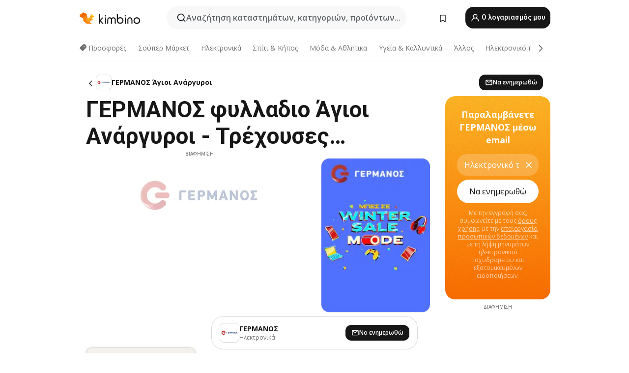

--- FILE ---
content_type: text/html;charset=utf-8
request_url: https://www.kimbino.gr/poli/agioi-anargyroi/germanos/
body_size: 96763
content:
<!DOCTYPE html><html  lang="el-GR"><head><meta charset="utf-8">
<meta name="viewport" content="width=device-width, initial-scale=1.0, maximum-scale=5.0, minimum-scale=1.0">
<title>ΓΕΡΜΑΝΟΣ φυλλαδιο Άγιοι Ανάργυροι </title>
<link rel="preconnect" href="https://fonts.googleapis.com">
<link rel="preconnect" href="https://fonts.gstatic.com" crossorigin>
<script src="https://securepubads.g.doubleclick.net/tag/js/gpt.js" type="text/javascript" async></script>
<link rel="stylesheet" href="https://fonts.googleapis.com/css2?family=Open+Sans:wght@400;600;700&family=Roboto:wght@400;600;700&display=swap">
<style>.iziToast-capsule{backface-visibility:hidden;font-size:0;height:0;transform:translateZ(0);transition:transform .5s cubic-bezier(.25,.8,.25,1),height .5s cubic-bezier(.25,.8,.25,1);width:100%}.iziToast-capsule,.iziToast-capsule *{box-sizing:border-box}.iziToast-overlay{bottom:-100px;display:block;left:0;position:fixed;right:0;top:-100px;z-index:997}.iziToast{background:#ededede6;border-color:#ededede6;clear:both;cursor:default;display:inline-block;font-family:Lato,Tahoma,Arial;font-size:14px;padding:8px 45px 9px 0;pointer-events:all;position:relative;transform:translate(0);width:100%;-webkit-touch-callout:none;min-height:54px;-webkit-user-select:none;-moz-user-select:none;user-select:none}.iziToast>.iziToast-progressbar{background:#fff3;bottom:0;left:0;position:absolute;width:100%;z-index:1}.iziToast>.iziToast-progressbar>div{background:#0000004d;border-radius:0 0 3px 3px;height:2px;width:100%}.iziToast.iziToast-balloon:before{border-left:15px solid transparent;border-radius:0;border-right:0 solid transparent;border-top:10px solid #000;border-top-color:inherit;content:"";height:0;left:auto;position:absolute;right:8px;top:100%;width:0}.iziToast.iziToast-balloon .iziToast-progressbar{bottom:auto;top:0}.iziToast.iziToast-balloon>div{border-radius:0 0 0 3px}.iziToast>.iziToast-cover{background-color:#0000001a;background-position:50% 50%;background-repeat:no-repeat;background-size:100%;bottom:0;height:100%;left:0;margin:0;position:absolute;top:0}.iziToast>.iziToast-close{background:url([data-uri]) no-repeat 50% 50%;background-size:8px;border:0;cursor:pointer;height:100%;opacity:.6;outline:0;padding:0;position:absolute;right:0;top:0;width:42px}.iziToast>.iziToast-close:hover{opacity:1}.iziToast>.iziToast-body{height:auto;margin:0 0 0 15px;min-height:36px;padding:0 0 0 10px;position:relative;text-align:left}.iziToast>.iziToast-body:after{clear:both;content:"";display:table}.iziToast>.iziToast-body .iziToast-texts{display:inline-block;float:left;margin:10px 0 0;padding-right:2px}.iziToast>.iziToast-body .iziToast-inputs{float:left;margin:3px -2px;min-height:19px}.iziToast>.iziToast-body .iziToast-inputs>input:not([type=checkbox]):not([type=radio]),.iziToast>.iziToast-body .iziToast-inputs>select{background:#0000001a;border:0;border-radius:2px;box-shadow:0 0 0 1px #0003;color:#000;display:inline-block;font-size:13px;letter-spacing:.02em;margin:2px;min-height:26px;padding:4px 7px;position:relative}.iziToast>.iziToast-body .iziToast-inputs>input:not([type=checkbox]):not([type=radio]):focus,.iziToast>.iziToast-body .iziToast-inputs>select:focus{box-shadow:0 0 0 1px #0009}.iziToast>.iziToast-body .iziToast-buttons{float:left;margin:4px -2px;min-height:17px}.iziToast>.iziToast-body .iziToast-buttons>a,.iziToast>.iziToast-body .iziToast-buttons>button,.iziToast>.iziToast-body .iziToast-buttons>input:not([type=checkbox]):not([type=radio]){background:#0000001a;border:0;border-radius:2px;color:#000;cursor:pointer;display:inline-block;font-size:12px;letter-spacing:.02em;margin:2px;padding:5px 10px;position:relative}.iziToast>.iziToast-body .iziToast-buttons>a:hover,.iziToast>.iziToast-body .iziToast-buttons>button:hover,.iziToast>.iziToast-body .iziToast-buttons>input:not([type=checkbox]):not([type=radio]):hover{background:#0003}.iziToast>.iziToast-body .iziToast-buttons>a:focus,.iziToast>.iziToast-body .iziToast-buttons>button:focus,.iziToast>.iziToast-body .iziToast-buttons>input:not([type=checkbox]):not([type=radio]):focus{box-shadow:0 0 0 1px #0009}.iziToast>.iziToast-body .iziToast-buttons>a:active,.iziToast>.iziToast-body .iziToast-buttons>button:active,.iziToast>.iziToast-body .iziToast-buttons>input:not([type=checkbox]):not([type=radio]):active{top:1px}.iziToast>.iziToast-body .iziToast-icon{color:#000;display:table;font-size:23px;height:24px;left:0;line-height:24px;margin-top:-12px;position:absolute;top:50%;width:24px}.iziToast>.iziToast-body .iziToast-icon.ico-info{background:url([data-uri]) no-repeat 50% 50%;background-size:85%}.iziToast>.iziToast-body .iziToast-icon.ico-warning{background:url([data-uri]) no-repeat 50% 50%;background-size:85%}.iziToast>.iziToast-body .iziToast-icon.ico-error{background:url([data-uri]) no-repeat 50% 50%;background-size:80%}.iziToast>.iziToast-body .iziToast-icon.ico-success{background:url([data-uri]) no-repeat 50% 50%;background-size:85%}.iziToast>.iziToast-body .iziToast-icon.ico-question{background:url([data-uri]) no-repeat 50% 50%;background-size:85%}.iziToast>.iziToast-body .iziToast-message,.iziToast>.iziToast-body .iziToast-title{float:left;font-size:14px;line-height:16px;padding:0;text-align:left;white-space:normal}.iziToast>.iziToast-body .iziToast-title{color:#000;margin:0}.iziToast>.iziToast-body .iziToast-message{color:#0009;margin:0 0 10px}.iziToast.iziToast-animateInside .iziToast-buttons-child,.iziToast.iziToast-animateInside .iziToast-icon,.iziToast.iziToast-animateInside .iziToast-inputs-child,.iziToast.iziToast-animateInside .iziToast-message,.iziToast.iziToast-animateInside .iziToast-title{opacity:0}.iziToast-target{margin:0 auto;position:relative;width:100%}.iziToast-target .iziToast-capsule{overflow:hidden}.iziToast-target .iziToast-capsule:after{clear:both;content:" ";display:block;font-size:0;height:0;visibility:hidden}.iziToast-target .iziToast-capsule .iziToast{float:left;width:100%}.iziToast-wrapper{display:flex;flex-direction:column;pointer-events:none;position:fixed;width:100%;z-index:99999}.iziToast-wrapper .iziToast.iziToast-balloon:before{border-left:15px solid transparent;border-right:0 solid transparent;border-top:10px solid #000;border-top-color:inherit;left:auto;right:8px}.iziToast-wrapper-bottomLeft{bottom:0;left:0;text-align:left}.iziToast-wrapper-bottomLeft .iziToast.iziToast-balloon:before,.iziToast-wrapper-topLeft .iziToast.iziToast-balloon:before{border-left:0 solid transparent;border-right:15px solid transparent;left:8px;right:auto}.iziToast-wrapper-bottomRight{bottom:0;right:0;text-align:right}.iziToast-wrapper-topLeft{left:0;text-align:left;top:0}.iziToast-wrapper-topRight{right:0;text-align:right;top:0}.iziToast-wrapper-topCenter{left:0;right:0;text-align:center;top:0}.iziToast-wrapper-bottomCenter,.iziToast-wrapper-center{bottom:0;left:0;right:0;text-align:center}.iziToast-wrapper-center{align-items:center;flex-flow:column;justify-content:center;top:0}.iziToast-rtl{direction:rtl;font-family:Tahoma,Lato,Arial;padding:8px 0 9px 45px}.iziToast-rtl .iziToast-cover{left:auto;right:0}.iziToast-rtl .iziToast-close{left:0;right:auto}.iziToast-rtl .iziToast-body{margin:0 16px 0 0;padding:0 10px 0 0;text-align:right}.iziToast-rtl .iziToast-body .iziToast-buttons,.iziToast-rtl .iziToast-body .iziToast-inputs,.iziToast-rtl .iziToast-body .iziToast-message,.iziToast-rtl .iziToast-body .iziToast-texts,.iziToast-rtl .iziToast-body .iziToast-title{float:right;text-align:right}.iziToast-rtl .iziToast-body .iziToast-icon{left:auto;right:0}@media only screen and (min-width:568px){.iziToast-wrapper{padding:10px 15px}.iziToast{border-radius:3px;margin:5px 0;width:auto}.iziToast:after{border-radius:3px;box-shadow:inset 0 -10px 20px -10px #0003,inset 0 0 5px #0000001a,0 8px 8px -5px #00000040;content:"";height:100%;left:0;position:absolute;top:0;width:100%;z-index:-1}.iziToast:not(.iziToast-rtl) .iziToast-cover{border-radius:3px 0 0 3px}.iziToast.iziToast-rtl .iziToast-cover{border-radius:0 3px 3px 0}.iziToast.iziToast-color-dark:after{box-shadow:inset 0 -10px 20px -10px #ffffff4d,0 10px 10px -5px #00000040}.iziToast.iziToast-balloon .iziToast-progressbar{background:0 0}.iziToast.iziToast-balloon:after{box-shadow:0 10px 10px -5px #00000040,inset 0 10px 20px -5px #00000040}.iziToast-target .iziToast:after{box-shadow:inset 0 -10px 20px -10px #0003,inset 0 0 5px #0000001a}}.iziToast.iziToast-theme-dark{background:#565c70;border-color:#565c70}.iziToast.iziToast-theme-dark .iziToast-title{color:#fff}.iziToast.iziToast-theme-dark .iziToast-message{color:#ffffffb3;font-weight:300}.iziToast.iziToast-theme-dark .iziToast-close{background:url([data-uri]) no-repeat 50% 50%;background-size:8px}.iziToast.iziToast-theme-dark .iziToast-icon{color:#fff}.iziToast.iziToast-theme-dark .iziToast-icon.ico-info{background:url([data-uri]) no-repeat 50% 50%;background-size:85%}.iziToast.iziToast-theme-dark .iziToast-icon.ico-warning{background:url([data-uri]) no-repeat 50% 50%;background-size:85%}.iziToast.iziToast-theme-dark .iziToast-icon.ico-error{background:url([data-uri]) no-repeat 50% 50%;background-size:80%}.iziToast.iziToast-theme-dark .iziToast-icon.ico-success{background:url([data-uri]) no-repeat 50% 50%;background-size:85%}.iziToast.iziToast-theme-dark .iziToast-icon.ico-question{background:url([data-uri]) no-repeat 50% 50%;background-size:85%}.iziToast.iziToast-theme-dark .iziToast-buttons>a,.iziToast.iziToast-theme-dark .iziToast-buttons>button,.iziToast.iziToast-theme-dark .iziToast-buttons>input{background:#ffffff1a;color:#fff}.iziToast.iziToast-theme-dark .iziToast-buttons>a:hover,.iziToast.iziToast-theme-dark .iziToast-buttons>button:hover,.iziToast.iziToast-theme-dark .iziToast-buttons>input:hover{background:#fff3}.iziToast.iziToast-theme-dark .iziToast-buttons>a:focus,.iziToast.iziToast-theme-dark .iziToast-buttons>button:focus,.iziToast.iziToast-theme-dark .iziToast-buttons>input:focus{box-shadow:0 0 0 1px #fff9}.iziToast.iziToast-color-red{background:#ffafb4e6;border-color:#ffafb4e6}.iziToast.iziToast-color-orange{background:#ffcfa5e6;border-color:#ffcfa5e6}.iziToast.iziToast-color-yellow{background:#fff9b2e6;border-color:#fff9b2e6}.iziToast.iziToast-color-blue{background:#9ddeffe6;border-color:#9ddeffe6}.iziToast.iziToast-color-green{background:#a6efb8e6;border-color:#a6efb8e6}.iziToast.iziToast-layout2 .iziToast-body .iziToast-message,.iziToast.iziToast-layout2 .iziToast-body .iziToast-texts{width:100%}.iziToast.iziToast-layout3{border-radius:2px}.iziToast.iziToast-layout3:after{display:none}.iziToast .revealIn,.iziToast.revealIn{animation:iziT-revealIn 1s cubic-bezier(.25,1.6,.25,1) both}.iziToast .slideIn,.iziToast.slideIn{animation:iziT-slideIn 1s cubic-bezier(.16,.81,.32,1) both}.iziToast.bounceInLeft{animation:iziT-bounceInLeft .7s ease-in-out both}.iziToast.bounceInRight{animation:iziT-bounceInRight .85s ease-in-out both}.iziToast.bounceInDown{animation:iziT-bounceInDown .7s ease-in-out both}.iziToast.bounceInUp{animation:iziT-bounceInUp .7s ease-in-out both}.iziToast .fadeIn,.iziToast.fadeIn{animation:iziT-fadeIn .5s ease both}.iziToast.fadeInUp{animation:iziT-fadeInUp .7s ease both}.iziToast.fadeInDown{animation:iziT-fadeInDown .7s ease both}.iziToast.fadeInLeft{animation:iziT-fadeInLeft .85s cubic-bezier(.25,.8,.25,1) both}.iziToast.fadeInRight{animation:iziT-fadeInRight .85s cubic-bezier(.25,.8,.25,1) both}.iziToast.flipInX{animation:iziT-flipInX .85s cubic-bezier(.35,0,.25,1) both}.iziToast.fadeOut{animation:iziT-fadeOut .7s ease both}.iziToast.fadeOutDown{animation:iziT-fadeOutDown .7s cubic-bezier(.4,.45,.15,.91) both}.iziToast.fadeOutUp{animation:iziT-fadeOutUp .7s cubic-bezier(.4,.45,.15,.91) both}.iziToast.fadeOutLeft{animation:iziT-fadeOutLeft .5s ease both}.iziToast.fadeOutRight{animation:iziT-fadeOutRight .5s ease both}.iziToast.flipOutX{animation:iziT-flipOutX .7s cubic-bezier(.4,.45,.15,.91) both;backface-visibility:visible!important}.iziToast-overlay.fadeIn{animation:iziT-fadeIn .5s ease both}.iziToast-overlay.fadeOut{animation:iziT-fadeOut .7s ease both}@keyframes iziT-revealIn{0%{opacity:0;transform:scale3d(.3,.3,1)}to{opacity:1}}@keyframes iziT-slideIn{0%{opacity:0;transform:translate(50px)}to{opacity:1;transform:translate(0)}}@keyframes iziT-bounceInLeft{0%{opacity:0;transform:translate(280px)}50%{opacity:1;transform:translate(-20px)}70%{transform:translate(10px)}to{transform:translate(0)}}@keyframes iziT-bounceInRight{0%{opacity:0;transform:translate(-280px)}50%{opacity:1;transform:translate(20px)}70%{transform:translate(-10px)}to{transform:translate(0)}}@keyframes iziT-bounceInDown{0%{opacity:0;transform:translateY(-200px)}50%{opacity:1;transform:translateY(10px)}70%{transform:translateY(-5px)}to{transform:translateY(0)}}@keyframes iziT-bounceInUp{0%{opacity:0;transform:translateY(200px)}50%{opacity:1;transform:translateY(-10px)}70%{transform:translateY(5px)}to{transform:translateY(0)}}@keyframes iziT-fadeIn{0%{opacity:0}to{opacity:1}}@keyframes iziT-fadeInUp{0%{opacity:0;transform:translate3d(0,100%,0)}to{opacity:1;transform:none}}@keyframes iziT-fadeInDown{0%{opacity:0;transform:translate3d(0,-100%,0)}to{opacity:1;transform:none}}@keyframes iziT-fadeInLeft{0%{opacity:0;transform:translate3d(300px,0,0)}to{opacity:1;transform:none}}@keyframes iziT-fadeInRight{0%{opacity:0;transform:translate3d(-300px,0,0)}to{opacity:1;transform:none}}@keyframes iziT-flipInX{0%{opacity:0;transform:perspective(400px) rotateX(90deg)}40%{transform:perspective(400px) rotateX(-20deg)}60%{opacity:1;transform:perspective(400px) rotateX(10deg)}80%{transform:perspective(400px) rotateX(-5deg)}to{transform:perspective(400px)}}@keyframes iziT-fadeOut{0%{opacity:1}to{opacity:0}}@keyframes iziT-fadeOutDown{0%{opacity:1}to{opacity:0;transform:translate3d(0,100%,0)}}@keyframes iziT-fadeOutUp{0%{opacity:1}to{opacity:0;transform:translate3d(0,-100%,0)}}@keyframes iziT-fadeOutLeft{0%{opacity:1}to{opacity:0;transform:translate3d(-200px,0,0)}}@keyframes iziT-fadeOutRight{0%{opacity:1}to{opacity:0;transform:translate3d(200px,0,0)}}@keyframes iziT-flipOutX{0%{transform:perspective(400px)}30%{opacity:1;transform:perspective(400px) rotateX(-20deg)}to{opacity:0;transform:perspective(400px) rotateX(90deg)}}</style>
<style>.iziToast-wrapper .iziToast-capsule .iziToast{font-family:inherit!important;max-width:90%;padding:0 36px 0 0}.iziToast-wrapper .iziToast-capsule .iziToast.iziToast-theme-let-dark{border-radius:29px;font-weight:590;min-height:unset}.iziToast-wrapper .iziToast-capsule .iziToast.iziToast-theme-let-dark:after{box-shadow:none}.iziToast-wrapper .iziToast-capsule .iziToast.iziToast-theme-let-dark:not([class^=iziToast-layout])>.iziToast-body .iziToast-icon{transform:scale(.6666666667)!important}.iziToast-wrapper .iziToast-capsule .iziToast.iziToast-theme-let-dark:not([class^=iziToast-layout])>.iziToast-body .iziToast-buttons>:not([class^=custom-]){background:#ffffff0a;border:.5px solid hsla(0,0%,100%,.08);border-radius:12px;color:#fff;margin:2px 4px}.iziToast-wrapper .iziToast-capsule .iziToast.iziToast-theme-let-dark:not([class^=iziToast-layout])>.iziToast-body .iziToast-buttons>:not([class^=custom-]):active,.iziToast-wrapper .iziToast-capsule .iziToast.iziToast-theme-let-dark:not([class^=iziToast-layout])>.iziToast-body .iziToast-buttons>:not([class^=custom-]):focus{outline:1px solid #fff}.iziToast-wrapper .iziToast-capsule .iziToast.iziToast-theme-let-dark.iziToast-layout2>.iziToast-body:has(.iziToast-icon){padding-left:55px!important}.iziToast-wrapper .iziToast-capsule .iziToast.iziToast-theme-let-dark.iziToast-layout2>.iziToast-body .iziToast-icon{background-color:currentColor;border-radius:999px;color:#ffffff0a;left:8px;outline:12px solid currentColor;transform:unset!important}.iziToast-wrapper .iziToast-capsule .iziToast.iziToast-theme-let-dark.iziToast-layout2>.iziToast-body .iziToast-buttons>*{height:44px;padding:12px 20px}.iziToast-wrapper .iziToast-capsule .iziToast.iziToast-theme-let-dark>.iziToast-body{margin-left:16px;min-height:unset}.iziToast-wrapper .iziToast-capsule .iziToast.iziToast-theme-let-dark>.iziToast-body .iziToast-texts{margin-top:12px}.iziToast-wrapper .iziToast-capsule .iziToast.iziToast-theme-let-dark>.iziToast-body .iziToast-message{margin-bottom:12px!important}.iziToast-wrapper .iziToast-capsule .iziToast.iziToast-theme-let-dark>.iziToast-body .iziToast-buttons{float:right}.iziToast-wrapper .iziToast-capsule .iziToast.iziToast-theme-let-dark>.iziToast-body .iziToast-buttons>*{font-weight:600}.iziToast-wrapper .iziToast-capsule .iziToast.iziToast-theme-let-dark>.iziToast-body .iziToast-buttons>.custom-underline{background:none;border:none;box-shadow:none;color:#fff;outline:none;text-decoration:underline}.iziToast-wrapper .iziToast-capsule .iziToast.iziToast-theme-let-dark>.iziToast-body .iziToast-buttons>.custom-outline{background:none;border:.5px solid hsla(0,0%,100%,.08);border-radius:16px;color:#fff}.iziToast-wrapper .iziToast-capsule .iziToast.iziToast-theme-let-dark>.iziToast-body .iziToast-buttons>.custom-white{background:#fff;border-radius:16px;color:#2c2c2c}.iziToast-wrapper .iziToast-capsule .iziToast.iziToast-theme-let-dark>.iziToast-close{background:url(/images/toaster/icons/close.svg) no-repeat 50%;right:16px;width:16px}.iziToast-wrapper .iziToast-capsule .iziToast.iziToast-theme-let-dark>.iziToast-progressbar{left:50%;transform:translate(-50%);width:calc(100% - 40px)}body .iziToast-wrapper-bottomCenter{bottom:16px}body:has(.shop-subscription-banner-bottom) .iziToast-wrapper-bottomCenter{bottom:75px}</style>
<style>.svg-sprite[data-v-2d20a859]{fill:currentColor}</style>
<style>.rating[data-v-cc504407]{flex-wrap:nowrap;gap:5px}.rating .stars[data-v-cc504407]{background-image:url(/images/icons/star.svg);height:14px}.rating .reviews[data-v-cc504407]{color:#0a1217;display:-webkit-box;font-size:10px;font-weight:400;line-height:1.4;opacity:.66;-webkit-box-orient:vertical;-webkit-line-clamp:1;line-clamp:1;overflow:hidden;text-overflow:ellipsis}</style>
<style>.mobile-app-banner[data-v-c441a9db]{background-color:#fff;border-bottom:.5px solid #f2f2f7;height:58px;overflow:hidden;position:relative;z-index:20}@media (min-width:992px){.mobile-app-banner[data-v-c441a9db]{display:none}}.mobile-app-banner .content[data-v-c441a9db]{gap:8px;overflow:hidden;padding:2px 8px 2px 14px}.mobile-app-banner .content>.cta[data-v-c441a9db]{gap:10px;min-width:0;overflow:hidden}.mobile-app-banner .content>.cta .text[data-v-c441a9db]{overflow:hidden}.mobile-app-banner .content>.cta .text p[data-v-c441a9db]{color:#000;margin:0;overflow:hidden;text-overflow:ellipsis;white-space:nowrap}.mobile-app-banner .content>.cta .text p[data-v-c441a9db]:first-of-type{font-size:14px;font-weight:500;letter-spacing:-.4px}.mobile-app-banner .content>.cta .text p[data-v-c441a9db]:nth-of-type(2){font-size:12px;font-weight:400;letter-spacing:-.6px;opacity:.6}.mobile-app-banner .content .app-icon[data-v-c441a9db]{aspect-ratio:1;border:.5px solid #e5e5ea;border-radius:12px;min-width:50px}.mobile-app-banner .content .store-link[data-v-c441a9db]{background-color:#0074e5;border-radius:999px;color:#fff;font-size:14px;font-weight:600;height:30px;padding:0 17px;transition:filter .25s ease-in}.mobile-app-banner .content .store-link[data-v-c441a9db]:hover{filter:brightness(.9)}.mobile-app-banner .content .close-icon[data-v-c441a9db]{transition:transform .5s ease-in}.mobile-app-banner .content .close-icon[data-v-c441a9db]:hover{transform:scale(1.2)}.mobile-app-banner .content .close-icon[data-v-c441a9db],.mobile-app-banner .content .store-link[data-v-c441a9db]{cursor:pointer}</style>
<style>.search-button[data-v-c2f4e54d]{align-items:center;-webkit-appearance:none;-moz-appearance:none;appearance:none;background:#f8f8f8;border:none;border-radius:999px;color:#0a1217a8;display:flex;font-size:14px;font-weight:600;gap:8px;justify-content:space-between;max-height:36px;min-width:0;padding:8px 24px 8px 12px;position:relative;-webkit-user-select:none;-moz-user-select:none;user-select:none}@media (min-width:590px){.search-button[data-v-c2f4e54d]{font-size:16px;max-height:48px;min-width:300px;padding:12px 12px 12px 20px}}.search-button[data-v-c2f4e54d] svg{flex:1 0 20px;fill:#0a1217;max-width:20px}.search-button .try-to-search[data-v-c2f4e54d]{flex:1;overflow:hidden;text-align:left;text-overflow:ellipsis;white-space:nowrap}</style>
<style>input[data-v-6631adb9]{-webkit-appearance:none;-moz-appearance:none;appearance:none;background:none;border:none;color:#666;font-size:16px;font-weight:600;height:44px;outline:none;padding:0;width:100%}input[data-v-6631adb9]::-moz-placeholder{color:#0a1217a8}input[data-v-6631adb9]::placeholder{color:#0a1217a8}</style>
<style>.nuxt-icon{height:1em;margin-bottom:.125em;vertical-align:middle;width:1em}.nuxt-icon--fill,.nuxt-icon--fill *{fill:currentColor}</style>
<style>.loader-wrapper[data-v-d1e05baa]{align-items:center;display:flex;font-size:16px;font-weight:600;gap:6px;width:100%}.loader-wrapper .loader[data-v-d1e05baa]{animation:spin-d1e05baa 1.2s linear infinite;border:4px solid #f8f8f8;border-radius:50%;border-top-color:#5dbd20;height:24px;text-align:center;width:24px}@keyframes spin-d1e05baa{0%{transform:rotate(0)}to{transform:rotate(1turn)}}.city-picker-input[data-v-d1e05baa]{align-items:center;background:#f8f8f8;border-radius:999px;color:#0a1217a8;cursor:pointer;display:flex;font-size:14px;font-weight:600;gap:8px;max-height:36px;padding:8px 12px;position:relative;-webkit-user-select:none;-moz-user-select:none;user-select:none}.city-picker-input[data-v-d1e05baa]:has(.action-btn){padding-right:8px}@media (min-width:590px){.city-picker-input[data-v-d1e05baa]:has(.action-btn){padding-right:12px}}@media (min-width:590px){.city-picker-input[data-v-d1e05baa]{font-size:16px;max-height:48px;padding:12px 20px}}.city-picker-input .dummy-city[data-v-d1e05baa]{max-width:20vw;min-width:35px;overflow:hidden;text-overflow:ellipsis;white-space:nowrap}.city-picker-input .arrow[data-v-d1e05baa]{color:#0a1217;font-size:20px}.action-btn[data-v-d1e05baa]{align-items:center;-webkit-appearance:none;-moz-appearance:none;appearance:none;background:#0a1217;border:none;border-radius:12px;color:#fff;cursor:pointer;display:flex;font-size:12px;height:28px;margin-left:4px;padding:0 8px}@media (min-width:590px){.action-btn[data-v-d1e05baa]{height:32px}}.clear-btn[data-v-d1e05baa]{-webkit-appearance:none;-moz-appearance:none;appearance:none;background:none;border:none;color:#666;padding:0}</style>
<style>.notification-bell-holder[data-v-25c254b0]{height:24px;margin-left:1rem;position:relative;top:1px;width:24px}.notification-bell-holder .notification-bell[data-v-25c254b0]{--animationDuration:var(--6f9ae1d4);--width:0;--clipPath:0;clip-path:inset(var(--clipPath));cursor:pointer;flex-shrink:0;position:relative;text-align:center;transition:all var(--animationDuration);width:var(--width)}.notification-bell-holder .notification-bell.shown[data-v-25c254b0]{--clipPath:-10px;--width:24px}.notification-bell-holder .notification-bell.shown .notifications[data-v-25c254b0]{--countScale:1}.notification-bell-holder .notification-bell .icon[data-v-25c254b0]{height:21px;transform-origin:top center;transition:transform 1.5s;width:18px;will-change:transform}.notification-bell-holder .notification-bell .icon[data-v-25c254b0] path{fill:var(--357562ee)}.notification-bell-holder .notification-bell .icon.ringing[data-v-25c254b0]{animation:ring-25c254b0 var(--animationDuration) ease-in-out var(--0310a2f4)}.notification-bell-holder .notification-bell .notifications[data-v-25c254b0]{--countScale:0;align-items:center;background-color:#ff3b30;border:1.5px solid;border-radius:50%;color:#fff;display:flex;height:16px;justify-content:center;position:absolute;right:-3px;top:-3px;transform:scale(var(--countScale));transition:transform var(--animationDuration);width:16px;will-change:transform}.notification-bell-holder .notification-bell .notifications .count[data-v-25c254b0]{font-family:Roboto,sans-serif;font-size:10px;font-weight:700;position:relative;top:.5px}@keyframes ring-25c254b0{0%{transform:rotate(0)}25%{transform:rotate(15deg)}50%{transform:rotate(0)}75%{transform:rotate(-15deg)}to{transform:rotate(0)}}</style>
<style>.nav-bookmarks[data-v-8ef6e452]{min-width:36px;padding:6px}@media (min-width:992px){.nav-bookmarks[data-v-8ef6e452]{padding:12px}}.nav-bookmarks[data-v-8ef6e452]:after{background-color:red;border-radius:50%;content:"";display:inline-block;height:8px;opacity:0;position:absolute;right:6px;top:5px;transition:opacity .25s linear;width:8px}@media (min-width:992px){.nav-bookmarks[data-v-8ef6e452]:after{right:7px;top:8px}}.nav-bookmarks.has-entries[data-v-8ef6e452]:after{animation:showDot-8ef6e452 1s 1s forwards}.nav-bookmarks.pulsate[data-v-8ef6e452]:after{animation:pulsate-8ef6e452 2s 1s;opacity:1}.nav-bookmarks svg[data-v-8ef6e452]{color:#111;font-size:20px}@keyframes showDot-8ef6e452{0%{opacity:0}to{opacity:1}}@keyframes pulsate-8ef6e452{0%{transform:scale(1)}25%{transform:scale(1.35)}50%{transform:scale(1)}75%{transform:scale(1.35)}to{opacity:1}}</style>
<style>.dropdowns .dropdown-mobile-holder[data-v-2d208b90]{background:#fff;display:block;height:100vh;padding-top:8px;position:fixed;right:0;text-align:left;top:0;transform-origin:right;width:100vw;z-index:50}@media (min-width:590px){.dropdowns .dropdown-mobile-holder[data-v-2d208b90]{width:300px}}.dropdowns .dropdown-holder[data-v-2d208b90]{left:0;margin-top:0;position:absolute;transform:translateZ(0);z-index:100}.dropdowns .dropdown-holder.slide-enter-active[data-v-2d208b90],.dropdowns .dropdown-holder.slide-leave-active[data-v-2d208b90]{transition:opacity .3s,margin-top .3s}.dropdowns .dropdown-holder.slide-enter-from[data-v-2d208b90],.dropdowns .dropdown-holder.slide-leave-to[data-v-2d208b90]{left:0;margin-top:15px;opacity:0}.dropdowns .dropdown-holder .dropdown-tip[data-v-2d208b90]{background:#fff;bottom:0;clip-path:polygon(50% 0,0 100%,100% 100%);height:15px;left:0;position:absolute;transform:translateY(100%);width:20px}.dropdowns .dropdown-holder .dropdown-content[data-v-2d208b90]{background:#fff;border-radius:5px;bottom:-14px;box-shadow:0 3px 10px #0000001a;display:block;left:0;position:absolute;transform:translateY(100%)}</style>
<style>.header-account-dropdown[data-v-23608a5b]{margin:0 .5rem 0 1rem}@media (min-width:992px){.header-account-dropdown[data-v-23608a5b]{margin-left:1.5rem}.header-account-dropdown__account[data-v-23608a5b]{align-items:center;background-color:#f5f5f57a;border:.5px solid #f2f2f7;border-radius:12px;color:#fff;cursor:pointer;display:flex;height:36px;justify-content:center;line-height:45px;text-align:center;transition:all .25s;width:36px}.header-account-dropdown__account[data-v-23608a5b]:hover{box-shadow:0 2px 8px #0000000a;filter:brightness(.95)}}.header-account-dropdown__account .user[data-v-23608a5b]{font-size:20px;margin-bottom:0;position:relative}@media (min-width:992px){.header-account-dropdown__account .user[data-v-23608a5b]{top:-1px}}.header-account-dropdown__account .user[data-v-23608a5b] path{fill:#0a1217}.header-account-dropdown__dropdown[data-v-23608a5b]{color:#666;font-family:Roboto,sans-serif;font-size:14px;font-weight:400;padding:1rem 0;width:100%}@media (min-width:590px){.header-account-dropdown__dropdown[data-v-23608a5b]{width:250px}}.header-account-dropdown__dropdown>div[data-v-23608a5b]{background-color:#fff}.header-account-dropdown__dropdown>div[data-v-23608a5b]:hover{color:#0a1217;filter:brightness(.95)}.header-account-dropdown__dropdown .number[data-v-23608a5b]{background-color:#171717;border-radius:50%;color:#fff;font-size:10px;height:18px;line-height:18px;text-align:center;width:18px}.header-account-dropdown__dropdown a[data-v-23608a5b],.header-account-dropdown__dropdown button[data-v-23608a5b]{color:currentColor;display:inline-block;padding:8px 15px 8px 25px;width:100%}.header-account-dropdown__dropdown a.orange[data-v-23608a5b],.header-account-dropdown__dropdown button.orange[data-v-23608a5b]{border:none;color:#f96a01;font-weight:700;overflow:hidden;text-overflow:ellipsis}.header-account-dropdown__dropdown a.orange span[data-v-23608a5b],.header-account-dropdown__dropdown button.orange span[data-v-23608a5b]{color:currentColor;font-size:12px;font-weight:400}.header-account-dropdown__dropdown .logout-btn[data-v-23608a5b]{-webkit-appearance:none;-moz-appearance:none;appearance:none;background:#fff;border:none;color:#0a1217;font-weight:600;overflow:hidden;text-align:left;text-overflow:ellipsis}</style>
<style>.button[data-v-ff603878]{background:#5dbd20;border:2px solid #5dbd20;border-radius:12px;box-sizing:border-box;-moz-box-sizing:border-box;color:#fff;cursor:pointer;display:inline-block;font-weight:700;height:-moz-max-content;height:max-content;line-height:1.2em;min-height:44px;padding:.5em 5em;transition:all .2s}.button[data-v-ff603878]:focus,.button[data-v-ff603878]:hover{color:#fff;outline:transparent}.button[data-v-ff603878]:hover{background:#70b653;border-color:#70b653}.button.white[data-v-ff603878]{border:2px solid #fff}.button.white[data-v-ff603878]:hover{background:#818181;border-color:#fff}.button.primary[data-v-ff603878]{background:#171717;border-color:#171717}.button.primary[data-v-ff603878]:hover{background:#313131;border-color:#313131}.button .arrow[data-v-ff603878]{margin:0 -.75rem 4px 1rem;transform:rotate(90deg)}.button.red[data-v-ff603878]{background:red;border-color:red}.button.red[data-v-ff603878]:hover{background:#f33;border-color:#f33}.button.orange[data-v-ff603878]{background:#f96a01;border-color:#f96a01}.button.orange[data-v-ff603878]:hover{background:#fe872f;border-color:#fe872f}.button.orange.outline[data-v-ff603878]{background:#fff;color:#f96a01}.button.orange.outline[data-v-ff603878]:hover{background:#f96a01;border-color:#f96a01;color:#fff}.button.green.outline[data-v-ff603878]{background:#fff;color:#5dbd20}.button.green.outline[data-v-ff603878]:hover{background:#5dbd20;color:#fff}.button.grey[data-v-ff603878]{background:#9d9d9d;border-color:#9d9d9d}.button.grey[data-v-ff603878]:hover{background:#b1b1b1;border-color:#b1b1b1}.button.grey.outline[data-v-ff603878]{background:transparent;border:2px solid #9d9d9d;color:#9d9d9d}.button.grey.outline[data-v-ff603878]:hover{background:#9d9d9d;color:#fff}.button.light-grey[data-v-ff603878]{background:#f5f5f5;border-color:#f5f5f5;color:#0a1217}.button.light-grey[data-v-ff603878]:hover{background:#e1e1e1;border-color:#e1e1e1}.button.light-grey.outline[data-v-ff603878]{background:transparent;border:2px solid #f5f5f5;color:#0a1217}.button.light-grey.outline[data-v-ff603878]:hover{background:#f5f5f5;color:#0a1217}.button.blue[data-v-ff603878]{background:#3b5998;border-color:#3b5998;color:#fff}.button.blue[data-v-ff603878]:hover{background:#344e86;border-color:#344e86}.button.google-login[data-v-ff603878]{background:#fff;border-color:#9d9d9d;color:#9d9d9d}.button.google-login[data-v-ff603878]:hover{background:#9d9d9d;color:#fff}.button.google-login:hover img[data-v-ff603878]{filter:brightness(0) invert(1)}.button.mustard[data-v-ff603878]{background:#f3a116;border-color:#f3a116}.button.mustard[data-v-ff603878]:hover{background:#f5b547;border-color:#f5b547}.button.slim[data-v-ff603878]{padding:.5em 2em}.button.no-wrap[data-v-ff603878]{white-space:nowrap}.button.block[data-v-ff603878]{display:block;padding-left:.5em;padding-right:.5em;text-align:center;width:100%}.button.text-left[data-v-ff603878],.button.text-right[data-v-ff603878]{text-align:left}.button.icon[data-v-ff603878]{align-items:center;border-radius:50%;display:flex;height:40px;justify-content:center;min-height:0;padding:0;width:40px}.button.compact[data-v-ff603878]{height:26px;width:26px}.button.disabled[data-v-ff603878]{opacity:.6}.button.shadow[data-v-ff603878]{box-shadow:0 7px 10px #00000065}</style>
<style>.inputs-desktop[data-v-6462cd4a]{gap:12px;width:60%}#header-main-toolbar .toolbar-desktop[data-v-6462cd4a]{background:#fff!important;height:72px;position:fixed;width:100vw;z-index:10}#header-main-toolbar .toolbar-desktop__holder[data-v-6462cd4a]{align-items:center;display:flex;height:100%;justify-content:space-between}#header-main-toolbar .toolbar-desktop .account-icon[data-v-6462cd4a]{height:20px;width:20px}#header-main-toolbar .toolbar-desktop .account-btn[data-v-6462cd4a]{-webkit-backdrop-filter:blur(15px);backdrop-filter:blur(15px);border-radius:16px;font-size:14px;font-weight:600;padding:0 8px}#header-main-toolbar .toolbar-desktop__toolbar-icons[data-v-6462cd4a]{align-items:center;color:#9d9d9d;display:flex;font-family:Roboto,sans-serif;font-size:14px;font-weight:700}#header-main-toolbar .toolbar-desktop__toolbar-icons div[data-v-6462cd4a],#header-main-toolbar .toolbar-desktop__toolbar-icons>button[data-v-6462cd4a]{cursor:pointer}#header-main-toolbar .toolbar-mobile[data-v-6462cd4a]{background:#fff;box-shadow:0 3px 10px #0000001a;position:fixed;transition:.3s ease-in-out;width:100vw;z-index:10}#header-main-toolbar .toolbar-mobile__holder[data-v-6462cd4a]{display:flex;gap:8px;min-height:92px}#header-main-toolbar .toolbar-mobile__top-row[data-v-6462cd4a]{align-items:center;display:flex;flex-direction:row;justify-content:space-between;width:100%}#header-main-toolbar .toolbar-mobile__menu[data-v-6462cd4a]{cursor:pointer}#header-main-toolbar .toolbar-mobile__menu[data-v-6462cd4a] path{fill:#0a1217}#header-main-toolbar .toolbar-mobile__icons[data-v-6462cd4a]{align-items:center;display:flex}#header-main-toolbar .toolbar-mobile__icons svg[data-v-6462cd4a]{font-size:20px}#header-main-toolbar .toolbar-mobile__icons .user[data-v-6462cd4a] path{fill:#0a1217}#header-main-toolbar .toolbar-mobile__icons>div[data-v-6462cd4a]{align-items:center;display:flex;justify-content:center;padding:6px;width:40px}#header-main-toolbar .toolbar-mobile__bottom-row[data-v-6462cd4a]{background:#fff;font-size:11px}#header-main-toolbar .toolbar-mobile__bottom-row.hidden-branches-height[data-v-6462cd4a]{height:0}#header-main-toolbar .toolbar-mobile__bottom-row .on[data-v-6462cd4a]{overflow:hidden;text-overflow:ellipsis;white-space:nowrap}#header-main-toolbar .toolbar-mobile__bottom-row .green[data-v-6462cd4a]{color:#5dbd20}#header-main-toolbar .toolbar-mobile__bottom-row svg[data-v-6462cd4a]{vertical-align:sub}#header-main-toolbar .toolbar-mobile__bottom-row .inputs[data-v-6462cd4a]{gap:8px}</style>
<style>.navbar-desktop-submenu[data-v-5556c928]{background:#f5f5f5;border-top:16px solid #fff;color:#fff;cursor:default;display:none;height:auto;padding:1em 0 1.5em;position:absolute;top:100%;width:100%;z-index:9}.navbar-desktop-submenu.show[data-v-5556c928]{display:block}.navbar-desktop-submenu__body[data-v-5556c928]{color:#666;font-size:.75em;font-weight:600;height:100%;-webkit-user-select:none;-moz-user-select:none;user-select:none}.navbar-desktop-submenu__body__shop-list[data-v-5556c928]{flex:1;font-family:Roboto,sans-serif;gap:8px}.navbar-desktop-submenu__body__shop-list a[data-v-5556c928]{color:currentColor}.navbar-desktop-submenu__body__shop-list a[data-v-5556c928]:focus,.navbar-desktop-submenu__body__shop-list a[data-v-5556c928]:hover{color:#0a1217;outline:none;text-decoration:underline}.navbar-desktop-submenu__body__shop-list__heading[data-v-5556c928]{color:#0a1217a8;font-weight:400}.navbar-desktop-submenu__body__shop-list__shop-links__shop-col[data-v-5556c928]{gap:4px}.navbar-desktop-submenu__body__shop-list__category-link[data-v-5556c928]{font-size:1.1667em;font-weight:700;text-decoration:underline}</style>
<style>.navbar-holder[data-v-e2edcd88]{background:#fff;display:none;position:fixed;top:72px;transition:.6s ease-in-out;width:100%;z-index:8}@media (min-width:992px){.navbar-holder[data-v-e2edcd88]{display:block}}.navbar-holder.scrolled-up[data-v-e2edcd88]{top:-300px}.navbar-holder .navbar-desktop[data-v-e2edcd88]{border-bottom:.5px solid rgba(0,0,0,.08);display:none;min-height:52px;white-space:nowrap}@media (min-width:992px){.navbar-holder .navbar-desktop[data-v-e2edcd88]{align-items:center;display:flex;justify-content:center}}.navbar-holder .navbar-desktop__arrow-left[data-v-e2edcd88],.navbar-holder .navbar-desktop__arrow-right[data-v-e2edcd88]{cursor:pointer;height:0;padding:0;transition:width .25s,height .25s,filter .25s,padding .25s;width:0;z-index:5}.navbar-holder .navbar-desktop__arrow-left[data-v-e2edcd88]:hover,.navbar-holder .navbar-desktop__arrow-right[data-v-e2edcd88]:hover{fill:#0a1217}.navbar-holder .navbar-desktop__arrow-left.shown[data-v-e2edcd88],.navbar-holder .navbar-desktop__arrow-right.shown[data-v-e2edcd88]{height:35px;padding:0 10px;width:40px}.navbar-holder .navbar-desktop__arrow-left[data-v-e2edcd88]{background:#fff;transform:rotate(90deg)}.navbar-holder .navbar-desktop__arrow-right[data-v-e2edcd88]{background:#fff;transform:rotate(-90deg)}.navbar-holder .navbar-desktop nav[data-v-e2edcd88]{border:none;display:flex;flex:1;margin:0;overflow-y:hidden;padding:0;position:relative;-ms-overflow-style:none;overflow:-moz-scrollbars-none;scrollbar-width:none}.navbar-holder .navbar-desktop nav[data-v-e2edcd88]::-webkit-scrollbar{display:none}.navbar-holder .navbar-desktop nav .offers-category[data-v-e2edcd88] svg{font-size:18px;margin-right:2px;position:relative;top:-2px}.navbar-holder .navbar-desktop a[data-v-e2edcd88]{border-bottom:0 solid transparent;color:#707070;display:inline-block;font-size:14px;font-weight:400;line-height:52px;margin-right:1.7em;position:relative}.navbar-holder .navbar-desktop a[data-v-e2edcd88]:after{background:transparent;bottom:0;content:"";height:2px;left:0;position:absolute;width:100%}.navbar-holder .navbar-desktop a.router-link-active[data-v-e2edcd88],.navbar-holder .navbar-desktop a.submenu-active[data-v-e2edcd88],.navbar-holder .navbar-desktop a[data-v-e2edcd88]:focus,.navbar-holder .navbar-desktop a[data-v-e2edcd88]:hover{color:#0a1217!important}.navbar-holder .navbar-desktop a.router-link-active[data-v-e2edcd88]:after,.navbar-holder .navbar-desktop a.submenu-active[data-v-e2edcd88]:after,.navbar-holder .navbar-desktop a[data-v-e2edcd88]:focus:after,.navbar-holder .navbar-desktop a[data-v-e2edcd88]:hover:after{background-color:#171717}.navbar-holder .navbar-desktop a.router-link-active[data-v-e2edcd88]{font-weight:600}.navbar-holder .navbar-desktop a[data-v-e2edcd88]:focus{outline:none}.navbar-holder .navbar-desktop a.event[data-v-e2edcd88],.navbar-holder .navbar-desktop a.special-offers[data-v-e2edcd88]{color:#707070;font-size:14px}.navbar-holder .navbar-desktop a.special-offers.router-link-exact-active[data-v-e2edcd88]{color:#f96a01!important}.navbar-holder .navbar-desktop a.special-offers.router-link-exact-active[data-v-e2edcd88]:after{background-color:#f96a01}</style>
<style>.navbar-links[data-v-240bc567]{line-height:3em}.navbar-links.submenu[data-v-240bc567]{padding-top:50px}.navbar-links a[data-v-240bc567],.navbar-links span[data-v-240bc567]{align-items:center;color:#666;cursor:pointer;display:flex;font-size:14px;justify-content:space-between}.navbar-links a svg[data-v-240bc567],.navbar-links span svg[data-v-240bc567]{height:16px;transform:rotate(270deg);width:16px}.navbar-links a.event[data-v-240bc567],.navbar-links span.event[data-v-240bc567]{color:#707070!important}.navbar-links a.special-offers[data-v-240bc567],.navbar-links span.special-offers[data-v-240bc567]{color:#707070;gap:2px;justify-content:flex-start}.navbar-links a.special-offers span[data-v-240bc567],.navbar-links span.special-offers span[data-v-240bc567]{color:inherit}.navbar-links a.special-offers[data-v-240bc567] svg,.navbar-links span.special-offers[data-v-240bc567] svg{transform:none}</style>
<style>.navbar-account .link[data-v-9d90c20f],.navbar-account a[data-v-9d90c20f]{color:#5dbd20;font-size:13px}.navbar-account p[data-v-9d90c20f]{font-size:11px;margin:0}.navbar-account .bigger[data-v-9d90c20f]{color:#666;display:block;font-size:16px;font-weight:700}.navbar-account .bigger svg[data-v-9d90c20f]{vertical-align:baseline}.navbar-account h3[data-v-9d90c20f]{color:#171717;font-size:23px}@media (min-width:590px){.navbar-account h3[data-v-9d90c20f]{cursor:pointer}}.navbar-account hr[data-v-9d90c20f]{border:0;border-top:1px solid #d6d6d6;margin:1em 0}</style>
<style>.navbar-footer[data-v-5b40f3fd]{align-items:flex-start;display:flex;flex-direction:column}.navbar-footer__app-holder[data-v-5b40f3fd]{display:flex;flex-direction:column;justify-content:space-between;margin-top:1em;width:210px}.navbar-footer__app-button[data-v-5b40f3fd]{margin-bottom:12px;max-width:100px!important}.navbar-footer__app-button[data-v-5b40f3fd] img{height:28px}.navbar-footer__socials[data-v-5b40f3fd]{display:flex;gap:15px;justify-content:flex-start;margin-bottom:100px;margin-top:20px;width:120px}.navbar-footer__socials a[data-v-5b40f3fd]{color:#9d9d9d!important;height:24px}.navbar-footer__socials a[data-v-5b40f3fd]:hover{color:#5dbd20!important}</style>
<style>.navbar-mobile[data-v-1c708ec3]{background:#000000b3;display:flex;flex-direction:column;height:100vh;position:fixed;width:100vw;z-index:41}.navbar-mobile.linear[data-v-1c708ec3]{background:linear-gradient(90deg,#000000b3 0,#000000b3 calc(100vw - 250px),#fff calc(100vw - 250px),#fff)}.navbar-mobile__body[data-v-1c708ec3]{height:100vh;overflow-y:scroll;position:absolute;right:0;width:inherit}.navbar-mobile__body.no-scroll[data-v-1c708ec3]{overflow-y:hidden}.navbar-mobile__shadow[data-v-1c708ec3]{height:100vh;position:fixed;width:calc(100vw - 250px);z-index:50}@media (min-width:590px){.navbar-mobile__shadow[data-v-1c708ec3]{width:calc(100vw - 300px)}}.navbar-mobile__menu-holder[data-v-1c708ec3]{background:#fff;box-sizing:border-box;-moz-box-sizing:border-box;flex-grow:1;min-height:100vh;min-width:250px;overflow-y:scroll;padding:8px 5px 0;position:absolute;right:0;text-align:right;top:0;transform-origin:right;z-index:50}@media (min-width:590px){.navbar-mobile__menu-holder[data-v-1c708ec3]{height:100vh;width:300px}}.navbar-mobile__menu-holder .close-menu[data-v-1c708ec3]{background:#fff;color:#9d9d9d;cursor:pointer;display:block;height:50px;line-height:36px;padding:8px 20px 0 0;position:fixed;right:0;top:0;width:250px;z-index:inherit}@media (min-width:590px){.navbar-mobile__menu-holder .close-menu[data-v-1c708ec3]{width:300px}}.navbar-mobile__menu-holder .close-menu.scrolled[data-v-1c708ec3]{box-shadow:0 3px 10px #0000001a;transition:all .2s}.navbar-mobile__nav-holder[data-v-1c708ec3]{background:#fff;display:flex;flex-flow:column;justify-content:flex-start;margin-top:42px;overflow-y:overlay;text-align:left}@media (min-width:590px){.navbar-mobile__nav-holder[data-v-1c708ec3]{min-height:100%}}.navbar-mobile__nav-holder nav[data-v-1c708ec3]{background:#fff}.navbar-mobile__nav-holder nav h4[data-v-1c708ec3]{font-family:Open Sans;overflow:hidden;text-overflow:ellipsis;white-space:nowrap}.navbar-mobile__nav-holder nav h4 svg[data-v-1c708ec3]{height:16px;margin-bottom:2px;transform:rotate(90deg);width:16px}.navbar-mobile__nav-holder[data-v-1c708ec3] hr,.navbar-mobile__nav-holder hr[data-v-1c708ec3]{border:0;border-top:1px solid #d6d6d6;margin:1em 0}.navbar-mobile__submenu[data-v-1c708ec3]{background:#fff;margin-top:50px;min-height:100vh;padding-left:20px;position:absolute;right:15px;top:0;width:235px}@media (min-width:590px){.navbar-mobile__submenu[data-v-1c708ec3]{width:275px}}.navbar-mobile__submenu-header[data-v-1c708ec3]{background:#fff;position:absolute;transform:translate(0);width:210px}@media (min-width:590px){.navbar-mobile__submenu-header[data-v-1c708ec3]{width:250px}}.navbar-mobile__submenu-header.scrolled[data-v-1c708ec3]{position:fixed}.navbar-mobile__submenu-header.scrolled hr[data-v-1c708ec3]{margin-bottom:.5em}.slide-enter-active[data-v-1c708ec3],.slide-leave-active[data-v-1c708ec3]{transition:all var(--0cff5e08) ease-in-out}.slide-enter-from[data-v-1c708ec3],.slide-leave-to[data-v-1c708ec3]{transform:translate(300px)}.menu-hide-enter-active[data-v-1c708ec3],.menu-hide-leave-active[data-v-1c708ec3]{transition:all var(--86cf7348) ease-in-out}.menu-hide-enter-from[data-v-1c708ec3],.menu-hide-leave-to[data-v-1c708ec3]{opacity:0;transform:translate(-300px) scaleY(0);transform-origin:right}.submenu-slide-enter-active[data-v-1c708ec3],.submenu-slide-leave-active[data-v-1c708ec3]{transition:all var(--0cff5e08) ease-in-out}.submenu-slide-enter-from[data-v-1c708ec3],.submenu-slide-leave-to[data-v-1c708ec3]{transform:translate(300px);transform-origin:top}</style>
<style>.shop-header[data-v-6801b5c0]{align-items:center;align-self:stretch;display:flex;height:56px;justify-content:space-between;padding:0}.shop-header .shop-header-left[data-v-6801b5c0]{align-items:center;display:flex;flex:1;gap:12px;min-width:0}.shop-header .shop-logo[data-v-6801b5c0]{align-items:center;aspect-ratio:1/1;border:.5px solid rgba(0,0,0,.15);border-radius:8px;display:flex;height:32px;justify-content:center;overflow:hidden;width:32px}.shop-header .shop-logo img[data-v-6801b5c0]{max-height:90%;max-width:90%;-o-object-fit:contain;object-fit:contain}.shop-header .shop-name[data-v-6801b5c0]{align-items:center;color:#171717;display:block;font-size:14px;font-weight:700;line-height:20px;margin:0;overflow:hidden;text-overflow:ellipsis;white-space:nowrap}.shop-header .action-btn[data-v-6801b5c0]{align-items:center;background:#171717;border:0;border-radius:12px;color:#fff;display:flex;font-size:12px;font-weight:600;gap:4px;justify-content:center;letter-spacing:0;line-height:16px;padding:8px 12px}.shop-header .arrow[data-v-6801b5c0]{cursor:pointer}</style>
<style>.tooltip-wrapper.fade-enter-active[data-v-b6f1a0fb],.tooltip-wrapper.fade-leave-active[data-v-b6f1a0fb]{transition:opacity .3s}.tooltip-wrapper.fade-enter-from[data-v-b6f1a0fb],.tooltip-wrapper.fade-leave-to[data-v-b6f1a0fb]{opacity:0}.tooltip-wrapper .text[data-v-b6f1a0fb]{border-radius:3px;font-size:12px;font-weight:700;margin-right:8px;overflow-x:hidden;padding:.4em .65em;pointer-events:none;position:absolute;right:100%;top:50%;transform:translateY(-50%);white-space:nowrap}.tooltip-wrapper .text[data-v-b6f1a0fb] :after{border-bottom:.6em solid transparent;border-top:.6em solid transparent;content:"";height:0;position:absolute;right:-6px;top:5px;width:0}.tooltip-wrapper.grey .text[data-v-b6f1a0fb]{background:#f4f4f4;color:#9d9d9d}.tooltip-wrapper.grey .text[data-v-b6f1a0fb] :after{border-left:.6em solid #f4f4f4}.tooltip-wrapper.green .text[data-v-b6f1a0fb]{background:#5dbd20;color:#fff}.tooltip-wrapper.green .text[data-v-b6f1a0fb] :after{border-left:.6em solid #5dbd20}.tooltip-wrapper.orange .text[data-v-b6f1a0fb]{background:#f96a01;color:#fff}.tooltip-wrapper.orange .text[data-v-b6f1a0fb] :after{border-left:.6em solid #f96a01}</style>
<style>.icon-menu-holder[data-v-bbb63ce7]{position:absolute;right:0;top:-2.5px;z-index:80}@media (min-width:590px){.icon-menu-holder[data-v-bbb63ce7]{top:50%;transform:translateY(-50%)}}.icon-menu-holder .icon-menu[data-v-bbb63ce7]{background:var(--36c36d0c);border-radius:50%;color:#9d9d9d;cursor:pointer;height:35px;line-height:35px;text-align:center;transition:all .3s;width:35px}.icon-menu-holder .icon-menu:hover svg[data-v-bbb63ce7]{color:#707070;transition:.2s ease-in-out}@media (min-width:590px){.icon-menu-holder.login[data-v-bbb63ce7]{top:0;transform:translateY(0)}}.icon-menu-holder.login .icon-menu[data-v-bbb63ce7]{align-items:center;display:flex;font-size:14px;height:24px;justify-content:space-evenly;vertical-align:center;width:24px}.icon-menu-holder.login .icon-menu svg[data-v-bbb63ce7]{height:14px;width:14px}@media (min-width:590px){.icon-menu-holder.login .icon-menu[data-v-bbb63ce7]{height:35px;line-height:35px;width:35px}.icon-menu-holder.login .icon-menu svg[data-v-bbb63ce7]{height:24px;width:24px}}</style>
<style>.header .brand[data-v-94f917fe]{align-items:center;background:#fff;margin:.8em 0 1.6em}.header .brand[data-v-94f917fe],.header .brand .container[data-v-94f917fe]{display:flex;justify-content:center}.header .brand[data-v-94f917fe] img{height:24px}@media (min-width:590px){.header .brand[data-v-94f917fe] img{height:35px;margin:1.2em 0}}</style>
<style>.switch-holder[data-v-c720a873]{background:#c4c4c4;border-radius:15px;cursor:pointer;display:flex;height:22px;padding:2px;position:relative;transition:all .3s;width:45px}.switch-holder.active[data-v-c720a873]{background:#5dbd20}.switch-holder.active .dot[data-v-c720a873]{transform:translate(23px)}.switch-holder.disabled[data-v-c720a873]{cursor:default;opacity:.4;pointer-events:none}.switch-holder .dot[data-v-c720a873]{background:#fff;border-radius:50%;height:18px;transition:all .3s;width:18px}</style>
<style>.button[data-v-077a7e48]{background:#5dbd20;border:2px solid #5dbd20;border-radius:5px;box-sizing:border-box;-moz-box-sizing:border-box;color:#fff;cursor:pointer;display:inline-block;font-weight:700;height:-moz-max-content;height:max-content;line-height:1.2em;min-height:44px;padding:.5em 5em;transition:all .2s}.button[data-v-077a7e48]:focus,.button[data-v-077a7e48]:hover{color:#fff;outline:transparent}.button[data-v-077a7e48]:hover{background:#70b653;border-color:#70b653}.button.white[data-v-077a7e48]{border:2px solid #fff}.button.white[data-v-077a7e48]:hover{background:#818181;border-color:#fff}.button .arrow[data-v-077a7e48]{margin:0 -.75rem 4px 1rem;transform:rotate(90deg)}.button.primary-black[data-v-077a7e48]{background:#171717;border-color:#171717}.button.primary-black[data-v-077a7e48]:hover{background:#313131;border-color:#313131}.button.red[data-v-077a7e48]{background:red;border-color:red}.button.red[data-v-077a7e48]:hover{background:#f33;border-color:#f33}.button.orange[data-v-077a7e48]{background:#f96a01;border-color:#f96a01}.button.orange[data-v-077a7e48]:hover{background:#fe872f;border-color:#fe872f}.button.orange.outline[data-v-077a7e48]{background:#fff;color:#f96a01}.button.orange.outline[data-v-077a7e48]:hover{background:#f96a01;border-color:#f96a01;color:#fff}.button.green.outline[data-v-077a7e48]{background:#fff;color:#5dbd20}.button.green.outline[data-v-077a7e48]:hover{background:#5dbd20;color:#fff}.button.grey[data-v-077a7e48]{background:#9d9d9d;border-color:#9d9d9d}.button.grey[data-v-077a7e48]:hover{background:#b1b1b1;border-color:#b1b1b1}.button.grey.outline[data-v-077a7e48]{background:transparent;border:2px solid #9d9d9d;color:#9d9d9d}.button.grey.outline[data-v-077a7e48]:hover{background:#9d9d9d;color:#fff}.button.light-grey[data-v-077a7e48]{background:#f5f5f5;border-color:#f5f5f5;color:#0a1217}.button.light-grey[data-v-077a7e48]:hover{background:#e1e1e1;border-color:#e1e1e1}.button.light-grey.outline[data-v-077a7e48]{background:transparent;border:2px solid #f5f5f5;color:#0a1217}.button.light-grey.outline[data-v-077a7e48]:hover{background:#f5f5f5;color:#0a1217}.button.blue[data-v-077a7e48]{background:#3b5998;border-color:#3b5998;color:#fff}.button.blue[data-v-077a7e48]:hover{background:#344e86;border-color:#344e86}.button.google-login[data-v-077a7e48]{background:#fff;border-color:#9d9d9d;color:#9d9d9d}.button.google-login[data-v-077a7e48]:hover{background:#9d9d9d;color:#fff}.button.google-login:hover img[data-v-077a7e48]{filter:brightness(0) invert(1)}.button.mustard[data-v-077a7e48]{background:#f3a116;border-color:#f3a116}.button.mustard[data-v-077a7e48]:hover{background:#f5b547;border-color:#f5b547}.button.slim[data-v-077a7e48]{padding:.5em 2em}.button.no-wrap[data-v-077a7e48]{white-space:nowrap}.button.block[data-v-077a7e48]{display:block;padding-left:.5em;padding-right:.5em;text-align:center;width:100%}.button.text-left[data-v-077a7e48],.button.text-right[data-v-077a7e48]{text-align:left}.button.icon[data-v-077a7e48]{align-items:center;border-radius:50%;display:flex;height:40px;justify-content:center;min-height:0;padding:0;width:40px}.button.compact[data-v-077a7e48]{height:26px;width:26px}.button.disabled[data-v-077a7e48],.button[data-v-077a7e48]:disabled{cursor:not-allowed;opacity:.6}.button.shadow[data-v-077a7e48]{box-shadow:0 7px 10px #00000065}</style>
<style>a[data-v-aa2d8489]{font-family:Roboto,sans-serif}.buttons[data-v-aa2d8489]{display:flex;justify-content:space-between}.buttons[data-v-aa2d8489] .button{font-size:14px;height:auto;min-width:160px;padding:.8em 1em}@media (max-width:350px){.buttons[data-v-aa2d8489] .button{min-width:120px}}.cookies-section[data-v-aa2d8489]{box-shadow:0 1px 6px #0000001f;margin:.5em -15px}.cookies-section[data-v-aa2d8489]:first-of-type{margin-top:1em}.cookies-section .section-headline[data-v-aa2d8489]{align-items:center;display:flex;justify-content:space-between;padding:1em;transition:.25s ease-in-out}.cookies-section .section-headline.opened[data-v-aa2d8489]{background:#5dbd20;color:#fff}.cookies-section .section-headline svg[data-v-aa2d8489]{color:#666;height:16px;transform:rotate(-90deg);transition:.2s ease-in-out;width:16px}.cookies-section .section-headline svg[data-v-aa2d8489] .svg-arrow-down{stroke-width:1.5px}.cookies-section .section-headline svg.rotated[data-v-aa2d8489]{color:#fff;transform:rotate(0)}.cookies-section .section-check[data-v-aa2d8489]{align-items:center;display:flex;justify-content:space-between}.cookies-section .section-text[data-v-aa2d8489]{margin-top:.75em;padding:0 1em 1em;transition:all .3s}.cookies-section .more-info[data-v-aa2d8489]{color:#666}</style>
<style>a[data-v-f5b67cb6]{font-family:Roboto,sans-serif}.cookies-section .section-check[data-v-f5b67cb6]{align-items:center}.buttons[data-v-f5b67cb6],.cookies-section .section-check[data-v-f5b67cb6]{display:flex;justify-content:space-between}.buttons[data-v-f5b67cb6] .button{font-size:14px;min-width:160px;padding:.8em 1em}@media (max-width:350px){.buttons[data-v-f5b67cb6] .button{min-width:120px}}@media (min-width:992px){.buttons[data-v-f5b67cb6]{display:block}.buttons[data-v-f5b67cb6] .button{max-width:285px;width:100%}.buttons[data-v-f5b67cb6] .button:first-of-type{margin-right:2rem}}@media (min-width:1300px){.buttons[data-v-f5b67cb6] .button{max-width:325px}}.cat-picker[data-v-f5b67cb6]{border-radius:8px;box-shadow:0 3px 30px #00000029;padding:1em 0;position:relative}.cat-picker[data-v-f5b67cb6]:after{border:10px solid transparent;border-left-color:#fff;content:"";height:0;position:absolute;right:-20px;top:10%;transition:.3s ease-in-out;width:0}.cat-picker.green-triangle[data-v-f5b67cb6]:after{border-left:10px solid #5dbd20}.cat-picker .cat-pick[data-v-f5b67cb6]{cursor:pointer;padding:.4em 1em;position:relative;transition:.3s ease-in-out}.cat-picker .cat-pick.active[data-v-f5b67cb6]{background-color:#5dbd20;color:#fff}.cat-picker .cat-pick a[data-v-f5b67cb6]{color:#666;display:block;font-weight:700;height:100%;width:100%}</style>
<style>.full-screen-modal[data-v-eba9eb7d]{height:100%;overflow-x:hidden;position:fixed;top:0;width:100vw;z-index:33}.full-screen-modal[data-v-eba9eb7d]:focus{border:none;outline:none}</style>
<style>.cookies-modal[data-v-e71bc736]{background:#fff;overflow-x:hidden}</style>
<style>.ad[data-v-a4cd315d]{text-align:center;width:100%}.ad[data-v-a4cd315d],.ad .text-center[data-v-a4cd315d]{font-size:10px}.ad .text-grey[data-v-a4cd315d]{color:#888}.ad.placeholder[data-v-a4cd315d]{min-height:315px}.ad.large-placeholder[data-v-a4cd315d]{height:660px}.ad.small-placeholder[data-v-a4cd315d]{min-height:115px}.logo-placeholder[data-v-a4cd315d]{left:0;margin-left:auto;margin-right:auto;opacity:.3;position:absolute;right:0;text-align:center;top:15%}</style>
<style>.bottom-ad[data-v-b27bfb53]{background:#fff;bottom:0;box-shadow:0 -3px 15px #0003;left:0;opacity:0;pointer-events:none;position:fixed;width:100%}.bottom-ad.visible[data-v-b27bfb53]{opacity:1;pointer-events:auto;transform:translateY(0)!important;z-index:96}.close[data-v-b27bfb53]{cursor:pointer;display:flex;justify-content:right;margin-top:-2.5px;width:100%}.close svg[data-v-b27bfb53]{height:20px;margin:0 10px;width:20px}@media (min-width:1500px){.close svg[data-v-b27bfb53]{height:24px;margin:10px 10px 0 0;width:24px}}.close-button-wrapper[data-v-b27bfb53]{align-items:center;background:#fff;display:flex;height:27px;justify-content:center;position:absolute;right:0;top:-27px;width:27px;z-index:96}.close-button svg[data-v-b27bfb53]{fill:none;stroke:#666;stroke-linecap:round;stroke-width:2px;height:10px;width:10px}</style>
<style>/*!
 * Bootstrap Reboot v4.6.2 (https://getbootstrap.com/)
 * Copyright 2011-2022 The Bootstrap Authors
 * Copyright 2011-2022 Twitter, Inc.
 * Licensed under MIT (https://github.com/twbs/bootstrap/blob/main/LICENSE)
 * Forked from Normalize.css, licensed MIT (https://github.com/necolas/normalize.css/blob/master/LICENSE.md)
 */*,:after,:before{box-sizing:border-box}html{font-family:sans-serif;line-height:1.15;-webkit-text-size-adjust:100%;-webkit-tap-highlight-color:rgba(0,0,0,0)}article,aside,figcaption,figure,footer,header,hgroup,main,nav,section{display:block}body{background-color:#fff;color:#212529;font-family:-apple-system,BlinkMacSystemFont,Segoe UI,Roboto,Helvetica Neue,Arial,Noto Sans,Liberation Sans,sans-serif,Apple Color Emoji,Segoe UI Emoji,Segoe UI Symbol,Noto Color Emoji;font-size:1rem;font-weight:400;line-height:1.5;margin:0;text-align:left}[tabindex="-1"]:focus:not(:focus-visible){outline:0!important}hr{box-sizing:content-box;height:0;overflow:visible}h1,h2,h3,h4,h5,h6{margin-bottom:.5rem;margin-top:0}p{margin-bottom:1rem;margin-top:0}abbr[data-original-title],abbr[title]{border-bottom:0;cursor:help;text-decoration:underline;-webkit-text-decoration:underline dotted;text-decoration:underline dotted;-webkit-text-decoration-skip-ink:none;text-decoration-skip-ink:none}address{font-style:normal;line-height:inherit}address,dl,ol,ul{margin-bottom:1rem}dl,ol,ul{margin-top:0}ol ol,ol ul,ul ol,ul ul{margin-bottom:0}dt{font-weight:700}dd{margin-bottom:.5rem;margin-left:0}blockquote{margin:0 0 1rem}b,strong{font-weight:bolder}small{font-size:80%}sub,sup{font-size:75%;line-height:0;position:relative;vertical-align:baseline}sub{bottom:-.25em}sup{top:-.5em}a{background-color:transparent;color:#007bff;text-decoration:none}a:hover{color:#0056b3;text-decoration:underline}a:not([href]):not([class]),a:not([href]):not([class]):hover{color:inherit;text-decoration:none}code,kbd,pre,samp{font-family:SFMono-Regular,Menlo,Monaco,Consolas,Liberation Mono,Courier New,monospace;font-size:1em}pre{margin-bottom:1rem;margin-top:0;overflow:auto;-ms-overflow-style:scrollbar}figure{margin:0 0 1rem}img{border-style:none}img,svg{vertical-align:middle}svg{overflow:hidden}table{border-collapse:collapse}caption{caption-side:bottom;color:#6c757d;padding-bottom:.75rem;padding-top:.75rem;text-align:left}th{text-align:inherit;text-align:-webkit-match-parent}label{display:inline-block;margin-bottom:.5rem}button{border-radius:0}button:focus:not(:focus-visible){outline:0}button,input,optgroup,select,textarea{font-family:inherit;font-size:inherit;line-height:inherit;margin:0}button,input{overflow:visible}button,select{text-transform:none}[role=button]{cursor:pointer}select{word-wrap:normal}[type=button],[type=reset],[type=submit],button{-webkit-appearance:button}[type=button]:not(:disabled),[type=reset]:not(:disabled),[type=submit]:not(:disabled),button:not(:disabled){cursor:pointer}[type=button]::-moz-focus-inner,[type=reset]::-moz-focus-inner,[type=submit]::-moz-focus-inner,button::-moz-focus-inner{border-style:none;padding:0}input[type=checkbox],input[type=radio]{box-sizing:border-box;padding:0}textarea{overflow:auto;resize:vertical}fieldset{border:0;margin:0;min-width:0;padding:0}legend{color:inherit;display:block;font-size:1.5rem;line-height:inherit;margin-bottom:.5rem;max-width:100%;padding:0;white-space:normal;width:100%}progress{vertical-align:baseline}[type=number]::-webkit-inner-spin-button,[type=number]::-webkit-outer-spin-button{height:auto}[type=search]{-webkit-appearance:none;outline-offset:-2px}[type=search]::-webkit-search-decoration{-webkit-appearance:none}::-webkit-file-upload-button{-webkit-appearance:button;font:inherit}output{display:inline-block}summary{cursor:pointer;display:list-item}template{display:none}[hidden]{display:none!important}/*!
 * Bootstrap Grid v4.6.2 (https://getbootstrap.com/)
 * Copyright 2011-2022 The Bootstrap Authors
 * Copyright 2011-2022 Twitter, Inc.
 * Licensed under MIT (https://github.com/twbs/bootstrap/blob/main/LICENSE)
 */html{box-sizing:border-box;-ms-overflow-style:scrollbar}*,:after,:before{box-sizing:inherit}.container,.container-fluid,.container-lg,.container-md,.container-sm,.container-xl,.container-xs,.container-xxl{margin-left:auto;margin-right:auto;padding-left:15px;padding-right:15px;width:100%}@media (min-width:420px){.container,.container-xs,.container-xxs{max-width:420px}}@media (min-width:590px){.container,.container-sm,.container-xs,.container-xxs{max-width:560px}}@media (min-width:760px){.container,.container-md,.container-sm,.container-xs,.container-xxs{max-width:730px}}@media (min-width:992px){.container,.container-lg,.container-md,.container-sm,.container-xs,.container-xxs{max-width:960px}}@media (min-width:1300px){.container,.container-lg,.container-md,.container-sm,.container-xl,.container-xs,.container-xxs{max-width:1230px}}@media (min-width:1500px){.container,.container-lg,.container-md,.container-sm,.container-xl,.container-xs,.container-xxl,.container-xxs{max-width:1440px}}.row{display:flex;flex-wrap:wrap;margin-left:-15px;margin-right:-15px}.no-gutters{margin-left:0;margin-right:0}.no-gutters>.col,.no-gutters>[class*=col-]{padding-left:0;padding-right:0}.col,.col-1,.col-10,.col-11,.col-12,.col-2,.col-3,.col-4,.col-5,.col-6,.col-7,.col-8,.col-9,.col-auto,.col-lg,.col-lg-1,.col-lg-10,.col-lg-11,.col-lg-12,.col-lg-2,.col-lg-3,.col-lg-4,.col-lg-5,.col-lg-6,.col-lg-7,.col-lg-8,.col-lg-9,.col-lg-auto,.col-md,.col-md-1,.col-md-10,.col-md-11,.col-md-12,.col-md-2,.col-md-3,.col-md-4,.col-md-5,.col-md-6,.col-md-7,.col-md-8,.col-md-9,.col-md-auto,.col-sm,.col-sm-1,.col-sm-10,.col-sm-11,.col-sm-12,.col-sm-2,.col-sm-3,.col-sm-4,.col-sm-5,.col-sm-6,.col-sm-7,.col-sm-8,.col-sm-9,.col-sm-auto,.col-xl,.col-xl-1,.col-xl-10,.col-xl-11,.col-xl-12,.col-xl-2,.col-xl-3,.col-xl-4,.col-xl-5,.col-xl-6,.col-xl-7,.col-xl-8,.col-xl-9,.col-xl-auto,.col-xs,.col-xs-1,.col-xs-10,.col-xs-11,.col-xs-12,.col-xs-2,.col-xs-3,.col-xs-4,.col-xs-5,.col-xs-6,.col-xs-7,.col-xs-8,.col-xs-9,.col-xs-auto,.col-xxl,.col-xxl-1,.col-xxl-10,.col-xxl-11,.col-xxl-12,.col-xxl-2,.col-xxl-3,.col-xxl-4,.col-xxl-5,.col-xxl-6,.col-xxl-7,.col-xxl-8,.col-xxl-9,.col-xxl-auto,.col-xxs,.col-xxs-1,.col-xxs-10,.col-xxs-11,.col-xxs-12,.col-xxs-2,.col-xxs-3,.col-xxs-4,.col-xxs-5,.col-xxs-6,.col-xxs-7,.col-xxs-8,.col-xxs-9,.col-xxs-auto{padding-left:15px;padding-right:15px;position:relative;width:100%}.col{flex-basis:0;flex-grow:1;max-width:100%}.row-cols-1>*{flex:0 0 100%;max-width:100%}.row-cols-2>*{flex:0 0 50%;max-width:50%}.row-cols-3>*{flex:0 0 33.3333333333%;max-width:33.3333333333%}.row-cols-4>*{flex:0 0 25%;max-width:25%}.row-cols-5>*{flex:0 0 20%;max-width:20%}.row-cols-6>*{flex:0 0 16.6666666667%;max-width:16.6666666667%}.col-auto{flex:0 0 auto;max-width:100%;width:auto}.col-1{flex:0 0 8.33333333%;max-width:8.33333333%}.col-2{flex:0 0 16.66666667%;max-width:16.66666667%}.col-3{flex:0 0 25%;max-width:25%}.col-4{flex:0 0 33.33333333%;max-width:33.33333333%}.col-5{flex:0 0 41.66666667%;max-width:41.66666667%}.col-6{flex:0 0 50%;max-width:50%}.col-7{flex:0 0 58.33333333%;max-width:58.33333333%}.col-8{flex:0 0 66.66666667%;max-width:66.66666667%}.col-9{flex:0 0 75%;max-width:75%}.col-10{flex:0 0 83.33333333%;max-width:83.33333333%}.col-11{flex:0 0 91.66666667%;max-width:91.66666667%}.col-12{flex:0 0 100%;max-width:100%}.order-first{order:-1}.order-last{order:13}.order-0{order:0}.order-1{order:1}.order-2{order:2}.order-3{order:3}.order-4{order:4}.order-5{order:5}.order-6{order:6}.order-7{order:7}.order-8{order:8}.order-9{order:9}.order-10{order:10}.order-11{order:11}.order-12{order:12}.offset-1{margin-left:8.33333333%}.offset-2{margin-left:16.66666667%}.offset-3{margin-left:25%}.offset-4{margin-left:33.33333333%}.offset-5{margin-left:41.66666667%}.offset-6{margin-left:50%}.offset-7{margin-left:58.33333333%}.offset-8{margin-left:66.66666667%}.offset-9{margin-left:75%}.offset-10{margin-left:83.33333333%}.offset-11{margin-left:91.66666667%}@media (min-width:340px){.col-xxs{flex-basis:0;flex-grow:1;max-width:100%}.row-cols-xxs-1>*{flex:0 0 100%;max-width:100%}.row-cols-xxs-2>*{flex:0 0 50%;max-width:50%}.row-cols-xxs-3>*{flex:0 0 33.3333333333%;max-width:33.3333333333%}.row-cols-xxs-4>*{flex:0 0 25%;max-width:25%}.row-cols-xxs-5>*{flex:0 0 20%;max-width:20%}.row-cols-xxs-6>*{flex:0 0 16.6666666667%;max-width:16.6666666667%}.col-xxs-auto{flex:0 0 auto;max-width:100%;width:auto}.col-xxs-1{flex:0 0 8.33333333%;max-width:8.33333333%}.col-xxs-2{flex:0 0 16.66666667%;max-width:16.66666667%}.col-xxs-3{flex:0 0 25%;max-width:25%}.col-xxs-4{flex:0 0 33.33333333%;max-width:33.33333333%}.col-xxs-5{flex:0 0 41.66666667%;max-width:41.66666667%}.col-xxs-6{flex:0 0 50%;max-width:50%}.col-xxs-7{flex:0 0 58.33333333%;max-width:58.33333333%}.col-xxs-8{flex:0 0 66.66666667%;max-width:66.66666667%}.col-xxs-9{flex:0 0 75%;max-width:75%}.col-xxs-10{flex:0 0 83.33333333%;max-width:83.33333333%}.col-xxs-11{flex:0 0 91.66666667%;max-width:91.66666667%}.col-xxs-12{flex:0 0 100%;max-width:100%}.order-xxs-first{order:-1}.order-xxs-last{order:13}.order-xxs-0{order:0}.order-xxs-1{order:1}.order-xxs-2{order:2}.order-xxs-3{order:3}.order-xxs-4{order:4}.order-xxs-5{order:5}.order-xxs-6{order:6}.order-xxs-7{order:7}.order-xxs-8{order:8}.order-xxs-9{order:9}.order-xxs-10{order:10}.order-xxs-11{order:11}.order-xxs-12{order:12}.offset-xxs-0{margin-left:0}.offset-xxs-1{margin-left:8.33333333%}.offset-xxs-2{margin-left:16.66666667%}.offset-xxs-3{margin-left:25%}.offset-xxs-4{margin-left:33.33333333%}.offset-xxs-5{margin-left:41.66666667%}.offset-xxs-6{margin-left:50%}.offset-xxs-7{margin-left:58.33333333%}.offset-xxs-8{margin-left:66.66666667%}.offset-xxs-9{margin-left:75%}.offset-xxs-10{margin-left:83.33333333%}.offset-xxs-11{margin-left:91.66666667%}}@media (min-width:420px){.col-xs{flex-basis:0;flex-grow:1;max-width:100%}.row-cols-xs-1>*{flex:0 0 100%;max-width:100%}.row-cols-xs-2>*{flex:0 0 50%;max-width:50%}.row-cols-xs-3>*{flex:0 0 33.3333333333%;max-width:33.3333333333%}.row-cols-xs-4>*{flex:0 0 25%;max-width:25%}.row-cols-xs-5>*{flex:0 0 20%;max-width:20%}.row-cols-xs-6>*{flex:0 0 16.6666666667%;max-width:16.6666666667%}.col-xs-auto{flex:0 0 auto;max-width:100%;width:auto}.col-xs-1{flex:0 0 8.33333333%;max-width:8.33333333%}.col-xs-2{flex:0 0 16.66666667%;max-width:16.66666667%}.col-xs-3{flex:0 0 25%;max-width:25%}.col-xs-4{flex:0 0 33.33333333%;max-width:33.33333333%}.col-xs-5{flex:0 0 41.66666667%;max-width:41.66666667%}.col-xs-6{flex:0 0 50%;max-width:50%}.col-xs-7{flex:0 0 58.33333333%;max-width:58.33333333%}.col-xs-8{flex:0 0 66.66666667%;max-width:66.66666667%}.col-xs-9{flex:0 0 75%;max-width:75%}.col-xs-10{flex:0 0 83.33333333%;max-width:83.33333333%}.col-xs-11{flex:0 0 91.66666667%;max-width:91.66666667%}.col-xs-12{flex:0 0 100%;max-width:100%}.order-xs-first{order:-1}.order-xs-last{order:13}.order-xs-0{order:0}.order-xs-1{order:1}.order-xs-2{order:2}.order-xs-3{order:3}.order-xs-4{order:4}.order-xs-5{order:5}.order-xs-6{order:6}.order-xs-7{order:7}.order-xs-8{order:8}.order-xs-9{order:9}.order-xs-10{order:10}.order-xs-11{order:11}.order-xs-12{order:12}.offset-xs-0{margin-left:0}.offset-xs-1{margin-left:8.33333333%}.offset-xs-2{margin-left:16.66666667%}.offset-xs-3{margin-left:25%}.offset-xs-4{margin-left:33.33333333%}.offset-xs-5{margin-left:41.66666667%}.offset-xs-6{margin-left:50%}.offset-xs-7{margin-left:58.33333333%}.offset-xs-8{margin-left:66.66666667%}.offset-xs-9{margin-left:75%}.offset-xs-10{margin-left:83.33333333%}.offset-xs-11{margin-left:91.66666667%}}@media (min-width:590px){.col-sm{flex-basis:0;flex-grow:1;max-width:100%}.row-cols-sm-1>*{flex:0 0 100%;max-width:100%}.row-cols-sm-2>*{flex:0 0 50%;max-width:50%}.row-cols-sm-3>*{flex:0 0 33.3333333333%;max-width:33.3333333333%}.row-cols-sm-4>*{flex:0 0 25%;max-width:25%}.row-cols-sm-5>*{flex:0 0 20%;max-width:20%}.row-cols-sm-6>*{flex:0 0 16.6666666667%;max-width:16.6666666667%}.col-sm-auto{flex:0 0 auto;max-width:100%;width:auto}.col-sm-1{flex:0 0 8.33333333%;max-width:8.33333333%}.col-sm-2{flex:0 0 16.66666667%;max-width:16.66666667%}.col-sm-3{flex:0 0 25%;max-width:25%}.col-sm-4{flex:0 0 33.33333333%;max-width:33.33333333%}.col-sm-5{flex:0 0 41.66666667%;max-width:41.66666667%}.col-sm-6{flex:0 0 50%;max-width:50%}.col-sm-7{flex:0 0 58.33333333%;max-width:58.33333333%}.col-sm-8{flex:0 0 66.66666667%;max-width:66.66666667%}.col-sm-9{flex:0 0 75%;max-width:75%}.col-sm-10{flex:0 0 83.33333333%;max-width:83.33333333%}.col-sm-11{flex:0 0 91.66666667%;max-width:91.66666667%}.col-sm-12{flex:0 0 100%;max-width:100%}.order-sm-first{order:-1}.order-sm-last{order:13}.order-sm-0{order:0}.order-sm-1{order:1}.order-sm-2{order:2}.order-sm-3{order:3}.order-sm-4{order:4}.order-sm-5{order:5}.order-sm-6{order:6}.order-sm-7{order:7}.order-sm-8{order:8}.order-sm-9{order:9}.order-sm-10{order:10}.order-sm-11{order:11}.order-sm-12{order:12}.offset-sm-0{margin-left:0}.offset-sm-1{margin-left:8.33333333%}.offset-sm-2{margin-left:16.66666667%}.offset-sm-3{margin-left:25%}.offset-sm-4{margin-left:33.33333333%}.offset-sm-5{margin-left:41.66666667%}.offset-sm-6{margin-left:50%}.offset-sm-7{margin-left:58.33333333%}.offset-sm-8{margin-left:66.66666667%}.offset-sm-9{margin-left:75%}.offset-sm-10{margin-left:83.33333333%}.offset-sm-11{margin-left:91.66666667%}}@media (min-width:760px){.col-md{flex-basis:0;flex-grow:1;max-width:100%}.row-cols-md-1>*{flex:0 0 100%;max-width:100%}.row-cols-md-2>*{flex:0 0 50%;max-width:50%}.row-cols-md-3>*{flex:0 0 33.3333333333%;max-width:33.3333333333%}.row-cols-md-4>*{flex:0 0 25%;max-width:25%}.row-cols-md-5>*{flex:0 0 20%;max-width:20%}.row-cols-md-6>*{flex:0 0 16.6666666667%;max-width:16.6666666667%}.col-md-auto{flex:0 0 auto;max-width:100%;width:auto}.col-md-1{flex:0 0 8.33333333%;max-width:8.33333333%}.col-md-2{flex:0 0 16.66666667%;max-width:16.66666667%}.col-md-3{flex:0 0 25%;max-width:25%}.col-md-4{flex:0 0 33.33333333%;max-width:33.33333333%}.col-md-5{flex:0 0 41.66666667%;max-width:41.66666667%}.col-md-6{flex:0 0 50%;max-width:50%}.col-md-7{flex:0 0 58.33333333%;max-width:58.33333333%}.col-md-8{flex:0 0 66.66666667%;max-width:66.66666667%}.col-md-9{flex:0 0 75%;max-width:75%}.col-md-10{flex:0 0 83.33333333%;max-width:83.33333333%}.col-md-11{flex:0 0 91.66666667%;max-width:91.66666667%}.col-md-12{flex:0 0 100%;max-width:100%}.order-md-first{order:-1}.order-md-last{order:13}.order-md-0{order:0}.order-md-1{order:1}.order-md-2{order:2}.order-md-3{order:3}.order-md-4{order:4}.order-md-5{order:5}.order-md-6{order:6}.order-md-7{order:7}.order-md-8{order:8}.order-md-9{order:9}.order-md-10{order:10}.order-md-11{order:11}.order-md-12{order:12}.offset-md-0{margin-left:0}.offset-md-1{margin-left:8.33333333%}.offset-md-2{margin-left:16.66666667%}.offset-md-3{margin-left:25%}.offset-md-4{margin-left:33.33333333%}.offset-md-5{margin-left:41.66666667%}.offset-md-6{margin-left:50%}.offset-md-7{margin-left:58.33333333%}.offset-md-8{margin-left:66.66666667%}.offset-md-9{margin-left:75%}.offset-md-10{margin-left:83.33333333%}.offset-md-11{margin-left:91.66666667%}}@media (min-width:992px){.col-lg{flex-basis:0;flex-grow:1;max-width:100%}.row-cols-lg-1>*{flex:0 0 100%;max-width:100%}.row-cols-lg-2>*{flex:0 0 50%;max-width:50%}.row-cols-lg-3>*{flex:0 0 33.3333333333%;max-width:33.3333333333%}.row-cols-lg-4>*{flex:0 0 25%;max-width:25%}.row-cols-lg-5>*{flex:0 0 20%;max-width:20%}.row-cols-lg-6>*{flex:0 0 16.6666666667%;max-width:16.6666666667%}.col-lg-auto{flex:0 0 auto;max-width:100%;width:auto}.col-lg-1{flex:0 0 8.33333333%;max-width:8.33333333%}.col-lg-2{flex:0 0 16.66666667%;max-width:16.66666667%}.col-lg-3{flex:0 0 25%;max-width:25%}.col-lg-4{flex:0 0 33.33333333%;max-width:33.33333333%}.col-lg-5{flex:0 0 41.66666667%;max-width:41.66666667%}.col-lg-6{flex:0 0 50%;max-width:50%}.col-lg-7{flex:0 0 58.33333333%;max-width:58.33333333%}.col-lg-8{flex:0 0 66.66666667%;max-width:66.66666667%}.col-lg-9{flex:0 0 75%;max-width:75%}.col-lg-10{flex:0 0 83.33333333%;max-width:83.33333333%}.col-lg-11{flex:0 0 91.66666667%;max-width:91.66666667%}.col-lg-12{flex:0 0 100%;max-width:100%}.order-lg-first{order:-1}.order-lg-last{order:13}.order-lg-0{order:0}.order-lg-1{order:1}.order-lg-2{order:2}.order-lg-3{order:3}.order-lg-4{order:4}.order-lg-5{order:5}.order-lg-6{order:6}.order-lg-7{order:7}.order-lg-8{order:8}.order-lg-9{order:9}.order-lg-10{order:10}.order-lg-11{order:11}.order-lg-12{order:12}.offset-lg-0{margin-left:0}.offset-lg-1{margin-left:8.33333333%}.offset-lg-2{margin-left:16.66666667%}.offset-lg-3{margin-left:25%}.offset-lg-4{margin-left:33.33333333%}.offset-lg-5{margin-left:41.66666667%}.offset-lg-6{margin-left:50%}.offset-lg-7{margin-left:58.33333333%}.offset-lg-8{margin-left:66.66666667%}.offset-lg-9{margin-left:75%}.offset-lg-10{margin-left:83.33333333%}.offset-lg-11{margin-left:91.66666667%}}@media (min-width:1300px){.col-xl{flex-basis:0;flex-grow:1;max-width:100%}.row-cols-xl-1>*{flex:0 0 100%;max-width:100%}.row-cols-xl-2>*{flex:0 0 50%;max-width:50%}.row-cols-xl-3>*{flex:0 0 33.3333333333%;max-width:33.3333333333%}.row-cols-xl-4>*{flex:0 0 25%;max-width:25%}.row-cols-xl-5>*{flex:0 0 20%;max-width:20%}.row-cols-xl-6>*{flex:0 0 16.6666666667%;max-width:16.6666666667%}.col-xl-auto{flex:0 0 auto;max-width:100%;width:auto}.col-xl-1{flex:0 0 8.33333333%;max-width:8.33333333%}.col-xl-2{flex:0 0 16.66666667%;max-width:16.66666667%}.col-xl-3{flex:0 0 25%;max-width:25%}.col-xl-4{flex:0 0 33.33333333%;max-width:33.33333333%}.col-xl-5{flex:0 0 41.66666667%;max-width:41.66666667%}.col-xl-6{flex:0 0 50%;max-width:50%}.col-xl-7{flex:0 0 58.33333333%;max-width:58.33333333%}.col-xl-8{flex:0 0 66.66666667%;max-width:66.66666667%}.col-xl-9{flex:0 0 75%;max-width:75%}.col-xl-10{flex:0 0 83.33333333%;max-width:83.33333333%}.col-xl-11{flex:0 0 91.66666667%;max-width:91.66666667%}.col-xl-12{flex:0 0 100%;max-width:100%}.order-xl-first{order:-1}.order-xl-last{order:13}.order-xl-0{order:0}.order-xl-1{order:1}.order-xl-2{order:2}.order-xl-3{order:3}.order-xl-4{order:4}.order-xl-5{order:5}.order-xl-6{order:6}.order-xl-7{order:7}.order-xl-8{order:8}.order-xl-9{order:9}.order-xl-10{order:10}.order-xl-11{order:11}.order-xl-12{order:12}.offset-xl-0{margin-left:0}.offset-xl-1{margin-left:8.33333333%}.offset-xl-2{margin-left:16.66666667%}.offset-xl-3{margin-left:25%}.offset-xl-4{margin-left:33.33333333%}.offset-xl-5{margin-left:41.66666667%}.offset-xl-6{margin-left:50%}.offset-xl-7{margin-left:58.33333333%}.offset-xl-8{margin-left:66.66666667%}.offset-xl-9{margin-left:75%}.offset-xl-10{margin-left:83.33333333%}.offset-xl-11{margin-left:91.66666667%}}@media (min-width:1500px){.col-xxl{flex-basis:0;flex-grow:1;max-width:100%}.row-cols-xxl-1>*{flex:0 0 100%;max-width:100%}.row-cols-xxl-2>*{flex:0 0 50%;max-width:50%}.row-cols-xxl-3>*{flex:0 0 33.3333333333%;max-width:33.3333333333%}.row-cols-xxl-4>*{flex:0 0 25%;max-width:25%}.row-cols-xxl-5>*{flex:0 0 20%;max-width:20%}.row-cols-xxl-6>*{flex:0 0 16.6666666667%;max-width:16.6666666667%}.col-xxl-auto{flex:0 0 auto;max-width:100%;width:auto}.col-xxl-1{flex:0 0 8.33333333%;max-width:8.33333333%}.col-xxl-2{flex:0 0 16.66666667%;max-width:16.66666667%}.col-xxl-3{flex:0 0 25%;max-width:25%}.col-xxl-4{flex:0 0 33.33333333%;max-width:33.33333333%}.col-xxl-5{flex:0 0 41.66666667%;max-width:41.66666667%}.col-xxl-6{flex:0 0 50%;max-width:50%}.col-xxl-7{flex:0 0 58.33333333%;max-width:58.33333333%}.col-xxl-8{flex:0 0 66.66666667%;max-width:66.66666667%}.col-xxl-9{flex:0 0 75%;max-width:75%}.col-xxl-10{flex:0 0 83.33333333%;max-width:83.33333333%}.col-xxl-11{flex:0 0 91.66666667%;max-width:91.66666667%}.col-xxl-12{flex:0 0 100%;max-width:100%}.order-xxl-first{order:-1}.order-xxl-last{order:13}.order-xxl-0{order:0}.order-xxl-1{order:1}.order-xxl-2{order:2}.order-xxl-3{order:3}.order-xxl-4{order:4}.order-xxl-5{order:5}.order-xxl-6{order:6}.order-xxl-7{order:7}.order-xxl-8{order:8}.order-xxl-9{order:9}.order-xxl-10{order:10}.order-xxl-11{order:11}.order-xxl-12{order:12}.offset-xxl-0{margin-left:0}.offset-xxl-1{margin-left:8.33333333%}.offset-xxl-2{margin-left:16.66666667%}.offset-xxl-3{margin-left:25%}.offset-xxl-4{margin-left:33.33333333%}.offset-xxl-5{margin-left:41.66666667%}.offset-xxl-6{margin-left:50%}.offset-xxl-7{margin-left:58.33333333%}.offset-xxl-8{margin-left:66.66666667%}.offset-xxl-9{margin-left:75%}.offset-xxl-10{margin-left:83.33333333%}.offset-xxl-11{margin-left:91.66666667%}}.d-none{display:none!important}.d-inline{display:inline!important}.d-inline-block{display:inline-block!important}.d-block{display:block!important}.d-table{display:table!important}.d-table-row{display:table-row!important}.d-table-cell{display:table-cell!important}.d-flex{display:flex!important}.d-inline-flex{display:inline-flex!important}@media (min-width:340px){.d-xxs-none{display:none!important}.d-xxs-inline{display:inline!important}.d-xxs-inline-block{display:inline-block!important}.d-xxs-block{display:block!important}.d-xxs-table{display:table!important}.d-xxs-table-row{display:table-row!important}.d-xxs-table-cell{display:table-cell!important}.d-xxs-flex{display:flex!important}.d-xxs-inline-flex{display:inline-flex!important}}@media (min-width:420px){.d-xs-none{display:none!important}.d-xs-inline{display:inline!important}.d-xs-inline-block{display:inline-block!important}.d-xs-block{display:block!important}.d-xs-table{display:table!important}.d-xs-table-row{display:table-row!important}.d-xs-table-cell{display:table-cell!important}.d-xs-flex{display:flex!important}.d-xs-inline-flex{display:inline-flex!important}}@media (min-width:590px){.d-sm-none{display:none!important}.d-sm-inline{display:inline!important}.d-sm-inline-block{display:inline-block!important}.d-sm-block{display:block!important}.d-sm-table{display:table!important}.d-sm-table-row{display:table-row!important}.d-sm-table-cell{display:table-cell!important}.d-sm-flex{display:flex!important}.d-sm-inline-flex{display:inline-flex!important}}@media (min-width:760px){.d-md-none{display:none!important}.d-md-inline{display:inline!important}.d-md-inline-block{display:inline-block!important}.d-md-block{display:block!important}.d-md-table{display:table!important}.d-md-table-row{display:table-row!important}.d-md-table-cell{display:table-cell!important}.d-md-flex{display:flex!important}.d-md-inline-flex{display:inline-flex!important}}@media (min-width:992px){.d-lg-none{display:none!important}.d-lg-inline{display:inline!important}.d-lg-inline-block{display:inline-block!important}.d-lg-block{display:block!important}.d-lg-table{display:table!important}.d-lg-table-row{display:table-row!important}.d-lg-table-cell{display:table-cell!important}.d-lg-flex{display:flex!important}.d-lg-inline-flex{display:inline-flex!important}}@media (min-width:1300px){.d-xl-none{display:none!important}.d-xl-inline{display:inline!important}.d-xl-inline-block{display:inline-block!important}.d-xl-block{display:block!important}.d-xl-table{display:table!important}.d-xl-table-row{display:table-row!important}.d-xl-table-cell{display:table-cell!important}.d-xl-flex{display:flex!important}.d-xl-inline-flex{display:inline-flex!important}}@media (min-width:1500px){.d-xxl-none{display:none!important}.d-xxl-inline{display:inline!important}.d-xxl-inline-block{display:inline-block!important}.d-xxl-block{display:block!important}.d-xxl-table{display:table!important}.d-xxl-table-row{display:table-row!important}.d-xxl-table-cell{display:table-cell!important}.d-xxl-flex{display:flex!important}.d-xxl-inline-flex{display:inline-flex!important}}@media print{.d-print-none{display:none!important}.d-print-inline{display:inline!important}.d-print-inline-block{display:inline-block!important}.d-print-block{display:block!important}.d-print-table{display:table!important}.d-print-table-row{display:table-row!important}.d-print-table-cell{display:table-cell!important}.d-print-flex{display:flex!important}.d-print-inline-flex{display:inline-flex!important}}.flex-row{flex-direction:row!important}.flex-column{flex-direction:column!important}.flex-row-reverse{flex-direction:row-reverse!important}.flex-column-reverse{flex-direction:column-reverse!important}.flex-wrap{flex-wrap:wrap!important}.flex-nowrap{flex-wrap:nowrap!important}.flex-wrap-reverse{flex-wrap:wrap-reverse!important}.flex-fill{flex:1 1 auto!important}.flex-grow-0{flex-grow:0!important}.flex-grow-1{flex-grow:1!important}.flex-shrink-0{flex-shrink:0!important}.flex-shrink-1{flex-shrink:1!important}.justify-content-start{justify-content:flex-start!important}.justify-content-end{justify-content:flex-end!important}.justify-content-center{justify-content:center!important}.justify-content-between{justify-content:space-between!important}.justify-content-around{justify-content:space-around!important}.align-items-start{align-items:flex-start!important}.align-items-end{align-items:flex-end!important}.align-items-center{align-items:center!important}.align-items-baseline{align-items:baseline!important}.align-items-stretch{align-items:stretch!important}.align-content-start{align-content:flex-start!important}.align-content-end{align-content:flex-end!important}.align-content-center{align-content:center!important}.align-content-between{align-content:space-between!important}.align-content-around{align-content:space-around!important}.align-content-stretch{align-content:stretch!important}.align-self-auto{align-self:auto!important}.align-self-start{align-self:flex-start!important}.align-self-end{align-self:flex-end!important}.align-self-center{align-self:center!important}.align-self-baseline{align-self:baseline!important}.align-self-stretch{align-self:stretch!important}@media (min-width:340px){.flex-xxs-row{flex-direction:row!important}.flex-xxs-column{flex-direction:column!important}.flex-xxs-row-reverse{flex-direction:row-reverse!important}.flex-xxs-column-reverse{flex-direction:column-reverse!important}.flex-xxs-wrap{flex-wrap:wrap!important}.flex-xxs-nowrap{flex-wrap:nowrap!important}.flex-xxs-wrap-reverse{flex-wrap:wrap-reverse!important}.flex-xxs-fill{flex:1 1 auto!important}.flex-xxs-grow-0{flex-grow:0!important}.flex-xxs-grow-1{flex-grow:1!important}.flex-xxs-shrink-0{flex-shrink:0!important}.flex-xxs-shrink-1{flex-shrink:1!important}.justify-content-xxs-start{justify-content:flex-start!important}.justify-content-xxs-end{justify-content:flex-end!important}.justify-content-xxs-center{justify-content:center!important}.justify-content-xxs-between{justify-content:space-between!important}.justify-content-xxs-around{justify-content:space-around!important}.align-items-xxs-start{align-items:flex-start!important}.align-items-xxs-end{align-items:flex-end!important}.align-items-xxs-center{align-items:center!important}.align-items-xxs-baseline{align-items:baseline!important}.align-items-xxs-stretch{align-items:stretch!important}.align-content-xxs-start{align-content:flex-start!important}.align-content-xxs-end{align-content:flex-end!important}.align-content-xxs-center{align-content:center!important}.align-content-xxs-between{align-content:space-between!important}.align-content-xxs-around{align-content:space-around!important}.align-content-xxs-stretch{align-content:stretch!important}.align-self-xxs-auto{align-self:auto!important}.align-self-xxs-start{align-self:flex-start!important}.align-self-xxs-end{align-self:flex-end!important}.align-self-xxs-center{align-self:center!important}.align-self-xxs-baseline{align-self:baseline!important}.align-self-xxs-stretch{align-self:stretch!important}}@media (min-width:420px){.flex-xs-row{flex-direction:row!important}.flex-xs-column{flex-direction:column!important}.flex-xs-row-reverse{flex-direction:row-reverse!important}.flex-xs-column-reverse{flex-direction:column-reverse!important}.flex-xs-wrap{flex-wrap:wrap!important}.flex-xs-nowrap{flex-wrap:nowrap!important}.flex-xs-wrap-reverse{flex-wrap:wrap-reverse!important}.flex-xs-fill{flex:1 1 auto!important}.flex-xs-grow-0{flex-grow:0!important}.flex-xs-grow-1{flex-grow:1!important}.flex-xs-shrink-0{flex-shrink:0!important}.flex-xs-shrink-1{flex-shrink:1!important}.justify-content-xs-start{justify-content:flex-start!important}.justify-content-xs-end{justify-content:flex-end!important}.justify-content-xs-center{justify-content:center!important}.justify-content-xs-between{justify-content:space-between!important}.justify-content-xs-around{justify-content:space-around!important}.align-items-xs-start{align-items:flex-start!important}.align-items-xs-end{align-items:flex-end!important}.align-items-xs-center{align-items:center!important}.align-items-xs-baseline{align-items:baseline!important}.align-items-xs-stretch{align-items:stretch!important}.align-content-xs-start{align-content:flex-start!important}.align-content-xs-end{align-content:flex-end!important}.align-content-xs-center{align-content:center!important}.align-content-xs-between{align-content:space-between!important}.align-content-xs-around{align-content:space-around!important}.align-content-xs-stretch{align-content:stretch!important}.align-self-xs-auto{align-self:auto!important}.align-self-xs-start{align-self:flex-start!important}.align-self-xs-end{align-self:flex-end!important}.align-self-xs-center{align-self:center!important}.align-self-xs-baseline{align-self:baseline!important}.align-self-xs-stretch{align-self:stretch!important}}@media (min-width:590px){.flex-sm-row{flex-direction:row!important}.flex-sm-column{flex-direction:column!important}.flex-sm-row-reverse{flex-direction:row-reverse!important}.flex-sm-column-reverse{flex-direction:column-reverse!important}.flex-sm-wrap{flex-wrap:wrap!important}.flex-sm-nowrap{flex-wrap:nowrap!important}.flex-sm-wrap-reverse{flex-wrap:wrap-reverse!important}.flex-sm-fill{flex:1 1 auto!important}.flex-sm-grow-0{flex-grow:0!important}.flex-sm-grow-1{flex-grow:1!important}.flex-sm-shrink-0{flex-shrink:0!important}.flex-sm-shrink-1{flex-shrink:1!important}.justify-content-sm-start{justify-content:flex-start!important}.justify-content-sm-end{justify-content:flex-end!important}.justify-content-sm-center{justify-content:center!important}.justify-content-sm-between{justify-content:space-between!important}.justify-content-sm-around{justify-content:space-around!important}.align-items-sm-start{align-items:flex-start!important}.align-items-sm-end{align-items:flex-end!important}.align-items-sm-center{align-items:center!important}.align-items-sm-baseline{align-items:baseline!important}.align-items-sm-stretch{align-items:stretch!important}.align-content-sm-start{align-content:flex-start!important}.align-content-sm-end{align-content:flex-end!important}.align-content-sm-center{align-content:center!important}.align-content-sm-between{align-content:space-between!important}.align-content-sm-around{align-content:space-around!important}.align-content-sm-stretch{align-content:stretch!important}.align-self-sm-auto{align-self:auto!important}.align-self-sm-start{align-self:flex-start!important}.align-self-sm-end{align-self:flex-end!important}.align-self-sm-center{align-self:center!important}.align-self-sm-baseline{align-self:baseline!important}.align-self-sm-stretch{align-self:stretch!important}}@media (min-width:760px){.flex-md-row{flex-direction:row!important}.flex-md-column{flex-direction:column!important}.flex-md-row-reverse{flex-direction:row-reverse!important}.flex-md-column-reverse{flex-direction:column-reverse!important}.flex-md-wrap{flex-wrap:wrap!important}.flex-md-nowrap{flex-wrap:nowrap!important}.flex-md-wrap-reverse{flex-wrap:wrap-reverse!important}.flex-md-fill{flex:1 1 auto!important}.flex-md-grow-0{flex-grow:0!important}.flex-md-grow-1{flex-grow:1!important}.flex-md-shrink-0{flex-shrink:0!important}.flex-md-shrink-1{flex-shrink:1!important}.justify-content-md-start{justify-content:flex-start!important}.justify-content-md-end{justify-content:flex-end!important}.justify-content-md-center{justify-content:center!important}.justify-content-md-between{justify-content:space-between!important}.justify-content-md-around{justify-content:space-around!important}.align-items-md-start{align-items:flex-start!important}.align-items-md-end{align-items:flex-end!important}.align-items-md-center{align-items:center!important}.align-items-md-baseline{align-items:baseline!important}.align-items-md-stretch{align-items:stretch!important}.align-content-md-start{align-content:flex-start!important}.align-content-md-end{align-content:flex-end!important}.align-content-md-center{align-content:center!important}.align-content-md-between{align-content:space-between!important}.align-content-md-around{align-content:space-around!important}.align-content-md-stretch{align-content:stretch!important}.align-self-md-auto{align-self:auto!important}.align-self-md-start{align-self:flex-start!important}.align-self-md-end{align-self:flex-end!important}.align-self-md-center{align-self:center!important}.align-self-md-baseline{align-self:baseline!important}.align-self-md-stretch{align-self:stretch!important}}@media (min-width:992px){.flex-lg-row{flex-direction:row!important}.flex-lg-column{flex-direction:column!important}.flex-lg-row-reverse{flex-direction:row-reverse!important}.flex-lg-column-reverse{flex-direction:column-reverse!important}.flex-lg-wrap{flex-wrap:wrap!important}.flex-lg-nowrap{flex-wrap:nowrap!important}.flex-lg-wrap-reverse{flex-wrap:wrap-reverse!important}.flex-lg-fill{flex:1 1 auto!important}.flex-lg-grow-0{flex-grow:0!important}.flex-lg-grow-1{flex-grow:1!important}.flex-lg-shrink-0{flex-shrink:0!important}.flex-lg-shrink-1{flex-shrink:1!important}.justify-content-lg-start{justify-content:flex-start!important}.justify-content-lg-end{justify-content:flex-end!important}.justify-content-lg-center{justify-content:center!important}.justify-content-lg-between{justify-content:space-between!important}.justify-content-lg-around{justify-content:space-around!important}.align-items-lg-start{align-items:flex-start!important}.align-items-lg-end{align-items:flex-end!important}.align-items-lg-center{align-items:center!important}.align-items-lg-baseline{align-items:baseline!important}.align-items-lg-stretch{align-items:stretch!important}.align-content-lg-start{align-content:flex-start!important}.align-content-lg-end{align-content:flex-end!important}.align-content-lg-center{align-content:center!important}.align-content-lg-between{align-content:space-between!important}.align-content-lg-around{align-content:space-around!important}.align-content-lg-stretch{align-content:stretch!important}.align-self-lg-auto{align-self:auto!important}.align-self-lg-start{align-self:flex-start!important}.align-self-lg-end{align-self:flex-end!important}.align-self-lg-center{align-self:center!important}.align-self-lg-baseline{align-self:baseline!important}.align-self-lg-stretch{align-self:stretch!important}}@media (min-width:1300px){.flex-xl-row{flex-direction:row!important}.flex-xl-column{flex-direction:column!important}.flex-xl-row-reverse{flex-direction:row-reverse!important}.flex-xl-column-reverse{flex-direction:column-reverse!important}.flex-xl-wrap{flex-wrap:wrap!important}.flex-xl-nowrap{flex-wrap:nowrap!important}.flex-xl-wrap-reverse{flex-wrap:wrap-reverse!important}.flex-xl-fill{flex:1 1 auto!important}.flex-xl-grow-0{flex-grow:0!important}.flex-xl-grow-1{flex-grow:1!important}.flex-xl-shrink-0{flex-shrink:0!important}.flex-xl-shrink-1{flex-shrink:1!important}.justify-content-xl-start{justify-content:flex-start!important}.justify-content-xl-end{justify-content:flex-end!important}.justify-content-xl-center{justify-content:center!important}.justify-content-xl-between{justify-content:space-between!important}.justify-content-xl-around{justify-content:space-around!important}.align-items-xl-start{align-items:flex-start!important}.align-items-xl-end{align-items:flex-end!important}.align-items-xl-center{align-items:center!important}.align-items-xl-baseline{align-items:baseline!important}.align-items-xl-stretch{align-items:stretch!important}.align-content-xl-start{align-content:flex-start!important}.align-content-xl-end{align-content:flex-end!important}.align-content-xl-center{align-content:center!important}.align-content-xl-between{align-content:space-between!important}.align-content-xl-around{align-content:space-around!important}.align-content-xl-stretch{align-content:stretch!important}.align-self-xl-auto{align-self:auto!important}.align-self-xl-start{align-self:flex-start!important}.align-self-xl-end{align-self:flex-end!important}.align-self-xl-center{align-self:center!important}.align-self-xl-baseline{align-self:baseline!important}.align-self-xl-stretch{align-self:stretch!important}}@media (min-width:1500px){.flex-xxl-row{flex-direction:row!important}.flex-xxl-column{flex-direction:column!important}.flex-xxl-row-reverse{flex-direction:row-reverse!important}.flex-xxl-column-reverse{flex-direction:column-reverse!important}.flex-xxl-wrap{flex-wrap:wrap!important}.flex-xxl-nowrap{flex-wrap:nowrap!important}.flex-xxl-wrap-reverse{flex-wrap:wrap-reverse!important}.flex-xxl-fill{flex:1 1 auto!important}.flex-xxl-grow-0{flex-grow:0!important}.flex-xxl-grow-1{flex-grow:1!important}.flex-xxl-shrink-0{flex-shrink:0!important}.flex-xxl-shrink-1{flex-shrink:1!important}.justify-content-xxl-start{justify-content:flex-start!important}.justify-content-xxl-end{justify-content:flex-end!important}.justify-content-xxl-center{justify-content:center!important}.justify-content-xxl-between{justify-content:space-between!important}.justify-content-xxl-around{justify-content:space-around!important}.align-items-xxl-start{align-items:flex-start!important}.align-items-xxl-end{align-items:flex-end!important}.align-items-xxl-center{align-items:center!important}.align-items-xxl-baseline{align-items:baseline!important}.align-items-xxl-stretch{align-items:stretch!important}.align-content-xxl-start{align-content:flex-start!important}.align-content-xxl-end{align-content:flex-end!important}.align-content-xxl-center{align-content:center!important}.align-content-xxl-between{align-content:space-between!important}.align-content-xxl-around{align-content:space-around!important}.align-content-xxl-stretch{align-content:stretch!important}.align-self-xxl-auto{align-self:auto!important}.align-self-xxl-start{align-self:flex-start!important}.align-self-xxl-end{align-self:flex-end!important}.align-self-xxl-center{align-self:center!important}.align-self-xxl-baseline{align-self:baseline!important}.align-self-xxl-stretch{align-self:stretch!important}}.m-0{margin:0!important}.mt-0,.my-0{margin-top:0!important}.mr-0,.mx-0{margin-right:0!important}.mb-0,.my-0{margin-bottom:0!important}.ml-0,.mx-0{margin-left:0!important}.m-1{margin:.25rem!important}.mt-1,.my-1{margin-top:.25rem!important}.mr-1,.mx-1{margin-right:.25rem!important}.mb-1,.my-1{margin-bottom:.25rem!important}.ml-1,.mx-1{margin-left:.25rem!important}.m-2{margin:.5rem!important}.mt-2,.my-2{margin-top:.5rem!important}.mr-2,.mx-2{margin-right:.5rem!important}.mb-2,.my-2{margin-bottom:.5rem!important}.ml-2,.mx-2{margin-left:.5rem!important}.m-3{margin:1rem!important}.mt-3,.my-3{margin-top:1rem!important}.mr-3,.mx-3{margin-right:1rem!important}.mb-3,.my-3{margin-bottom:1rem!important}.ml-3,.mx-3{margin-left:1rem!important}.m-4{margin:1.5rem!important}.mt-4,.my-4{margin-top:1.5rem!important}.mr-4,.mx-4{margin-right:1.5rem!important}.mb-4,.my-4{margin-bottom:1.5rem!important}.ml-4,.mx-4{margin-left:1.5rem!important}.m-5{margin:3rem!important}.mt-5,.my-5{margin-top:3rem!important}.mr-5,.mx-5{margin-right:3rem!important}.mb-5,.my-5{margin-bottom:3rem!important}.ml-5,.mx-5{margin-left:3rem!important}.p-0{padding:0!important}.pt-0,.py-0{padding-top:0!important}.pr-0,.px-0{padding-right:0!important}.pb-0,.py-0{padding-bottom:0!important}.pl-0,.px-0{padding-left:0!important}.p-1{padding:.25rem!important}.pt-1,.py-1{padding-top:.25rem!important}.pr-1,.px-1{padding-right:.25rem!important}.pb-1,.py-1{padding-bottom:.25rem!important}.pl-1,.px-1{padding-left:.25rem!important}.p-2{padding:.5rem!important}.pt-2,.py-2{padding-top:.5rem!important}.pr-2,.px-2{padding-right:.5rem!important}.pb-2,.py-2{padding-bottom:.5rem!important}.pl-2,.px-2{padding-left:.5rem!important}.p-3{padding:1rem!important}.pt-3,.py-3{padding-top:1rem!important}.pr-3,.px-3{padding-right:1rem!important}.pb-3,.py-3{padding-bottom:1rem!important}.pl-3,.px-3{padding-left:1rem!important}.p-4{padding:1.5rem!important}.pt-4,.py-4{padding-top:1.5rem!important}.pr-4,.px-4{padding-right:1.5rem!important}.pb-4,.py-4{padding-bottom:1.5rem!important}.pl-4,.px-4{padding-left:1.5rem!important}.p-5{padding:3rem!important}.pt-5,.py-5{padding-top:3rem!important}.pr-5,.px-5{padding-right:3rem!important}.pb-5,.py-5{padding-bottom:3rem!important}.pl-5,.px-5{padding-left:3rem!important}.m-n1{margin:-.25rem!important}.mt-n1,.my-n1{margin-top:-.25rem!important}.mr-n1,.mx-n1{margin-right:-.25rem!important}.mb-n1,.my-n1{margin-bottom:-.25rem!important}.ml-n1,.mx-n1{margin-left:-.25rem!important}.m-n2{margin:-.5rem!important}.mt-n2,.my-n2{margin-top:-.5rem!important}.mr-n2,.mx-n2{margin-right:-.5rem!important}.mb-n2,.my-n2{margin-bottom:-.5rem!important}.ml-n2,.mx-n2{margin-left:-.5rem!important}.m-n3{margin:-1rem!important}.mt-n3,.my-n3{margin-top:-1rem!important}.mr-n3,.mx-n3{margin-right:-1rem!important}.mb-n3,.my-n3{margin-bottom:-1rem!important}.ml-n3,.mx-n3{margin-left:-1rem!important}.m-n4{margin:-1.5rem!important}.mt-n4,.my-n4{margin-top:-1.5rem!important}.mr-n4,.mx-n4{margin-right:-1.5rem!important}.mb-n4,.my-n4{margin-bottom:-1.5rem!important}.ml-n4,.mx-n4{margin-left:-1.5rem!important}.m-n5{margin:-3rem!important}.mt-n5,.my-n5{margin-top:-3rem!important}.mr-n5,.mx-n5{margin-right:-3rem!important}.mb-n5,.my-n5{margin-bottom:-3rem!important}.ml-n5,.mx-n5{margin-left:-3rem!important}.m-auto{margin:auto!important}.mt-auto,.my-auto{margin-top:auto!important}.mr-auto,.mx-auto{margin-right:auto!important}.mb-auto,.my-auto{margin-bottom:auto!important}.ml-auto,.mx-auto{margin-left:auto!important}@media (min-width:340px){.m-xxs-0{margin:0!important}.mt-xxs-0,.my-xxs-0{margin-top:0!important}.mr-xxs-0,.mx-xxs-0{margin-right:0!important}.mb-xxs-0,.my-xxs-0{margin-bottom:0!important}.ml-xxs-0,.mx-xxs-0{margin-left:0!important}.m-xxs-1{margin:.25rem!important}.mt-xxs-1,.my-xxs-1{margin-top:.25rem!important}.mr-xxs-1,.mx-xxs-1{margin-right:.25rem!important}.mb-xxs-1,.my-xxs-1{margin-bottom:.25rem!important}.ml-xxs-1,.mx-xxs-1{margin-left:.25rem!important}.m-xxs-2{margin:.5rem!important}.mt-xxs-2,.my-xxs-2{margin-top:.5rem!important}.mr-xxs-2,.mx-xxs-2{margin-right:.5rem!important}.mb-xxs-2,.my-xxs-2{margin-bottom:.5rem!important}.ml-xxs-2,.mx-xxs-2{margin-left:.5rem!important}.m-xxs-3{margin:1rem!important}.mt-xxs-3,.my-xxs-3{margin-top:1rem!important}.mr-xxs-3,.mx-xxs-3{margin-right:1rem!important}.mb-xxs-3,.my-xxs-3{margin-bottom:1rem!important}.ml-xxs-3,.mx-xxs-3{margin-left:1rem!important}.m-xxs-4{margin:1.5rem!important}.mt-xxs-4,.my-xxs-4{margin-top:1.5rem!important}.mr-xxs-4,.mx-xxs-4{margin-right:1.5rem!important}.mb-xxs-4,.my-xxs-4{margin-bottom:1.5rem!important}.ml-xxs-4,.mx-xxs-4{margin-left:1.5rem!important}.m-xxs-5{margin:3rem!important}.mt-xxs-5,.my-xxs-5{margin-top:3rem!important}.mr-xxs-5,.mx-xxs-5{margin-right:3rem!important}.mb-xxs-5,.my-xxs-5{margin-bottom:3rem!important}.ml-xxs-5,.mx-xxs-5{margin-left:3rem!important}.p-xxs-0{padding:0!important}.pt-xxs-0,.py-xxs-0{padding-top:0!important}.pr-xxs-0,.px-xxs-0{padding-right:0!important}.pb-xxs-0,.py-xxs-0{padding-bottom:0!important}.pl-xxs-0,.px-xxs-0{padding-left:0!important}.p-xxs-1{padding:.25rem!important}.pt-xxs-1,.py-xxs-1{padding-top:.25rem!important}.pr-xxs-1,.px-xxs-1{padding-right:.25rem!important}.pb-xxs-1,.py-xxs-1{padding-bottom:.25rem!important}.pl-xxs-1,.px-xxs-1{padding-left:.25rem!important}.p-xxs-2{padding:.5rem!important}.pt-xxs-2,.py-xxs-2{padding-top:.5rem!important}.pr-xxs-2,.px-xxs-2{padding-right:.5rem!important}.pb-xxs-2,.py-xxs-2{padding-bottom:.5rem!important}.pl-xxs-2,.px-xxs-2{padding-left:.5rem!important}.p-xxs-3{padding:1rem!important}.pt-xxs-3,.py-xxs-3{padding-top:1rem!important}.pr-xxs-3,.px-xxs-3{padding-right:1rem!important}.pb-xxs-3,.py-xxs-3{padding-bottom:1rem!important}.pl-xxs-3,.px-xxs-3{padding-left:1rem!important}.p-xxs-4{padding:1.5rem!important}.pt-xxs-4,.py-xxs-4{padding-top:1.5rem!important}.pr-xxs-4,.px-xxs-4{padding-right:1.5rem!important}.pb-xxs-4,.py-xxs-4{padding-bottom:1.5rem!important}.pl-xxs-4,.px-xxs-4{padding-left:1.5rem!important}.p-xxs-5{padding:3rem!important}.pt-xxs-5,.py-xxs-5{padding-top:3rem!important}.pr-xxs-5,.px-xxs-5{padding-right:3rem!important}.pb-xxs-5,.py-xxs-5{padding-bottom:3rem!important}.pl-xxs-5,.px-xxs-5{padding-left:3rem!important}.m-xxs-n1{margin:-.25rem!important}.mt-xxs-n1,.my-xxs-n1{margin-top:-.25rem!important}.mr-xxs-n1,.mx-xxs-n1{margin-right:-.25rem!important}.mb-xxs-n1,.my-xxs-n1{margin-bottom:-.25rem!important}.ml-xxs-n1,.mx-xxs-n1{margin-left:-.25rem!important}.m-xxs-n2{margin:-.5rem!important}.mt-xxs-n2,.my-xxs-n2{margin-top:-.5rem!important}.mr-xxs-n2,.mx-xxs-n2{margin-right:-.5rem!important}.mb-xxs-n2,.my-xxs-n2{margin-bottom:-.5rem!important}.ml-xxs-n2,.mx-xxs-n2{margin-left:-.5rem!important}.m-xxs-n3{margin:-1rem!important}.mt-xxs-n3,.my-xxs-n3{margin-top:-1rem!important}.mr-xxs-n3,.mx-xxs-n3{margin-right:-1rem!important}.mb-xxs-n3,.my-xxs-n3{margin-bottom:-1rem!important}.ml-xxs-n3,.mx-xxs-n3{margin-left:-1rem!important}.m-xxs-n4{margin:-1.5rem!important}.mt-xxs-n4,.my-xxs-n4{margin-top:-1.5rem!important}.mr-xxs-n4,.mx-xxs-n4{margin-right:-1.5rem!important}.mb-xxs-n4,.my-xxs-n4{margin-bottom:-1.5rem!important}.ml-xxs-n4,.mx-xxs-n4{margin-left:-1.5rem!important}.m-xxs-n5{margin:-3rem!important}.mt-xxs-n5,.my-xxs-n5{margin-top:-3rem!important}.mr-xxs-n5,.mx-xxs-n5{margin-right:-3rem!important}.mb-xxs-n5,.my-xxs-n5{margin-bottom:-3rem!important}.ml-xxs-n5,.mx-xxs-n5{margin-left:-3rem!important}.m-xxs-auto{margin:auto!important}.mt-xxs-auto,.my-xxs-auto{margin-top:auto!important}.mr-xxs-auto,.mx-xxs-auto{margin-right:auto!important}.mb-xxs-auto,.my-xxs-auto{margin-bottom:auto!important}.ml-xxs-auto,.mx-xxs-auto{margin-left:auto!important}}@media (min-width:420px){.m-xs-0{margin:0!important}.mt-xs-0,.my-xs-0{margin-top:0!important}.mr-xs-0,.mx-xs-0{margin-right:0!important}.mb-xs-0,.my-xs-0{margin-bottom:0!important}.ml-xs-0,.mx-xs-0{margin-left:0!important}.m-xs-1{margin:.25rem!important}.mt-xs-1,.my-xs-1{margin-top:.25rem!important}.mr-xs-1,.mx-xs-1{margin-right:.25rem!important}.mb-xs-1,.my-xs-1{margin-bottom:.25rem!important}.ml-xs-1,.mx-xs-1{margin-left:.25rem!important}.m-xs-2{margin:.5rem!important}.mt-xs-2,.my-xs-2{margin-top:.5rem!important}.mr-xs-2,.mx-xs-2{margin-right:.5rem!important}.mb-xs-2,.my-xs-2{margin-bottom:.5rem!important}.ml-xs-2,.mx-xs-2{margin-left:.5rem!important}.m-xs-3{margin:1rem!important}.mt-xs-3,.my-xs-3{margin-top:1rem!important}.mr-xs-3,.mx-xs-3{margin-right:1rem!important}.mb-xs-3,.my-xs-3{margin-bottom:1rem!important}.ml-xs-3,.mx-xs-3{margin-left:1rem!important}.m-xs-4{margin:1.5rem!important}.mt-xs-4,.my-xs-4{margin-top:1.5rem!important}.mr-xs-4,.mx-xs-4{margin-right:1.5rem!important}.mb-xs-4,.my-xs-4{margin-bottom:1.5rem!important}.ml-xs-4,.mx-xs-4{margin-left:1.5rem!important}.m-xs-5{margin:3rem!important}.mt-xs-5,.my-xs-5{margin-top:3rem!important}.mr-xs-5,.mx-xs-5{margin-right:3rem!important}.mb-xs-5,.my-xs-5{margin-bottom:3rem!important}.ml-xs-5,.mx-xs-5{margin-left:3rem!important}.p-xs-0{padding:0!important}.pt-xs-0,.py-xs-0{padding-top:0!important}.pr-xs-0,.px-xs-0{padding-right:0!important}.pb-xs-0,.py-xs-0{padding-bottom:0!important}.pl-xs-0,.px-xs-0{padding-left:0!important}.p-xs-1{padding:.25rem!important}.pt-xs-1,.py-xs-1{padding-top:.25rem!important}.pr-xs-1,.px-xs-1{padding-right:.25rem!important}.pb-xs-1,.py-xs-1{padding-bottom:.25rem!important}.pl-xs-1,.px-xs-1{padding-left:.25rem!important}.p-xs-2{padding:.5rem!important}.pt-xs-2,.py-xs-2{padding-top:.5rem!important}.pr-xs-2,.px-xs-2{padding-right:.5rem!important}.pb-xs-2,.py-xs-2{padding-bottom:.5rem!important}.pl-xs-2,.px-xs-2{padding-left:.5rem!important}.p-xs-3{padding:1rem!important}.pt-xs-3,.py-xs-3{padding-top:1rem!important}.pr-xs-3,.px-xs-3{padding-right:1rem!important}.pb-xs-3,.py-xs-3{padding-bottom:1rem!important}.pl-xs-3,.px-xs-3{padding-left:1rem!important}.p-xs-4{padding:1.5rem!important}.pt-xs-4,.py-xs-4{padding-top:1.5rem!important}.pr-xs-4,.px-xs-4{padding-right:1.5rem!important}.pb-xs-4,.py-xs-4{padding-bottom:1.5rem!important}.pl-xs-4,.px-xs-4{padding-left:1.5rem!important}.p-xs-5{padding:3rem!important}.pt-xs-5,.py-xs-5{padding-top:3rem!important}.pr-xs-5,.px-xs-5{padding-right:3rem!important}.pb-xs-5,.py-xs-5{padding-bottom:3rem!important}.pl-xs-5,.px-xs-5{padding-left:3rem!important}.m-xs-n1{margin:-.25rem!important}.mt-xs-n1,.my-xs-n1{margin-top:-.25rem!important}.mr-xs-n1,.mx-xs-n1{margin-right:-.25rem!important}.mb-xs-n1,.my-xs-n1{margin-bottom:-.25rem!important}.ml-xs-n1,.mx-xs-n1{margin-left:-.25rem!important}.m-xs-n2{margin:-.5rem!important}.mt-xs-n2,.my-xs-n2{margin-top:-.5rem!important}.mr-xs-n2,.mx-xs-n2{margin-right:-.5rem!important}.mb-xs-n2,.my-xs-n2{margin-bottom:-.5rem!important}.ml-xs-n2,.mx-xs-n2{margin-left:-.5rem!important}.m-xs-n3{margin:-1rem!important}.mt-xs-n3,.my-xs-n3{margin-top:-1rem!important}.mr-xs-n3,.mx-xs-n3{margin-right:-1rem!important}.mb-xs-n3,.my-xs-n3{margin-bottom:-1rem!important}.ml-xs-n3,.mx-xs-n3{margin-left:-1rem!important}.m-xs-n4{margin:-1.5rem!important}.mt-xs-n4,.my-xs-n4{margin-top:-1.5rem!important}.mr-xs-n4,.mx-xs-n4{margin-right:-1.5rem!important}.mb-xs-n4,.my-xs-n4{margin-bottom:-1.5rem!important}.ml-xs-n4,.mx-xs-n4{margin-left:-1.5rem!important}.m-xs-n5{margin:-3rem!important}.mt-xs-n5,.my-xs-n5{margin-top:-3rem!important}.mr-xs-n5,.mx-xs-n5{margin-right:-3rem!important}.mb-xs-n5,.my-xs-n5{margin-bottom:-3rem!important}.ml-xs-n5,.mx-xs-n5{margin-left:-3rem!important}.m-xs-auto{margin:auto!important}.mt-xs-auto,.my-xs-auto{margin-top:auto!important}.mr-xs-auto,.mx-xs-auto{margin-right:auto!important}.mb-xs-auto,.my-xs-auto{margin-bottom:auto!important}.ml-xs-auto,.mx-xs-auto{margin-left:auto!important}}@media (min-width:590px){.m-sm-0{margin:0!important}.mt-sm-0,.my-sm-0{margin-top:0!important}.mr-sm-0,.mx-sm-0{margin-right:0!important}.mb-sm-0,.my-sm-0{margin-bottom:0!important}.ml-sm-0,.mx-sm-0{margin-left:0!important}.m-sm-1{margin:.25rem!important}.mt-sm-1,.my-sm-1{margin-top:.25rem!important}.mr-sm-1,.mx-sm-1{margin-right:.25rem!important}.mb-sm-1,.my-sm-1{margin-bottom:.25rem!important}.ml-sm-1,.mx-sm-1{margin-left:.25rem!important}.m-sm-2{margin:.5rem!important}.mt-sm-2,.my-sm-2{margin-top:.5rem!important}.mr-sm-2,.mx-sm-2{margin-right:.5rem!important}.mb-sm-2,.my-sm-2{margin-bottom:.5rem!important}.ml-sm-2,.mx-sm-2{margin-left:.5rem!important}.m-sm-3{margin:1rem!important}.mt-sm-3,.my-sm-3{margin-top:1rem!important}.mr-sm-3,.mx-sm-3{margin-right:1rem!important}.mb-sm-3,.my-sm-3{margin-bottom:1rem!important}.ml-sm-3,.mx-sm-3{margin-left:1rem!important}.m-sm-4{margin:1.5rem!important}.mt-sm-4,.my-sm-4{margin-top:1.5rem!important}.mr-sm-4,.mx-sm-4{margin-right:1.5rem!important}.mb-sm-4,.my-sm-4{margin-bottom:1.5rem!important}.ml-sm-4,.mx-sm-4{margin-left:1.5rem!important}.m-sm-5{margin:3rem!important}.mt-sm-5,.my-sm-5{margin-top:3rem!important}.mr-sm-5,.mx-sm-5{margin-right:3rem!important}.mb-sm-5,.my-sm-5{margin-bottom:3rem!important}.ml-sm-5,.mx-sm-5{margin-left:3rem!important}.p-sm-0{padding:0!important}.pt-sm-0,.py-sm-0{padding-top:0!important}.pr-sm-0,.px-sm-0{padding-right:0!important}.pb-sm-0,.py-sm-0{padding-bottom:0!important}.pl-sm-0,.px-sm-0{padding-left:0!important}.p-sm-1{padding:.25rem!important}.pt-sm-1,.py-sm-1{padding-top:.25rem!important}.pr-sm-1,.px-sm-1{padding-right:.25rem!important}.pb-sm-1,.py-sm-1{padding-bottom:.25rem!important}.pl-sm-1,.px-sm-1{padding-left:.25rem!important}.p-sm-2{padding:.5rem!important}.pt-sm-2,.py-sm-2{padding-top:.5rem!important}.pr-sm-2,.px-sm-2{padding-right:.5rem!important}.pb-sm-2,.py-sm-2{padding-bottom:.5rem!important}.pl-sm-2,.px-sm-2{padding-left:.5rem!important}.p-sm-3{padding:1rem!important}.pt-sm-3,.py-sm-3{padding-top:1rem!important}.pr-sm-3,.px-sm-3{padding-right:1rem!important}.pb-sm-3,.py-sm-3{padding-bottom:1rem!important}.pl-sm-3,.px-sm-3{padding-left:1rem!important}.p-sm-4{padding:1.5rem!important}.pt-sm-4,.py-sm-4{padding-top:1.5rem!important}.pr-sm-4,.px-sm-4{padding-right:1.5rem!important}.pb-sm-4,.py-sm-4{padding-bottom:1.5rem!important}.pl-sm-4,.px-sm-4{padding-left:1.5rem!important}.p-sm-5{padding:3rem!important}.pt-sm-5,.py-sm-5{padding-top:3rem!important}.pr-sm-5,.px-sm-5{padding-right:3rem!important}.pb-sm-5,.py-sm-5{padding-bottom:3rem!important}.pl-sm-5,.px-sm-5{padding-left:3rem!important}.m-sm-n1{margin:-.25rem!important}.mt-sm-n1,.my-sm-n1{margin-top:-.25rem!important}.mr-sm-n1,.mx-sm-n1{margin-right:-.25rem!important}.mb-sm-n1,.my-sm-n1{margin-bottom:-.25rem!important}.ml-sm-n1,.mx-sm-n1{margin-left:-.25rem!important}.m-sm-n2{margin:-.5rem!important}.mt-sm-n2,.my-sm-n2{margin-top:-.5rem!important}.mr-sm-n2,.mx-sm-n2{margin-right:-.5rem!important}.mb-sm-n2,.my-sm-n2{margin-bottom:-.5rem!important}.ml-sm-n2,.mx-sm-n2{margin-left:-.5rem!important}.m-sm-n3{margin:-1rem!important}.mt-sm-n3,.my-sm-n3{margin-top:-1rem!important}.mr-sm-n3,.mx-sm-n3{margin-right:-1rem!important}.mb-sm-n3,.my-sm-n3{margin-bottom:-1rem!important}.ml-sm-n3,.mx-sm-n3{margin-left:-1rem!important}.m-sm-n4{margin:-1.5rem!important}.mt-sm-n4,.my-sm-n4{margin-top:-1.5rem!important}.mr-sm-n4,.mx-sm-n4{margin-right:-1.5rem!important}.mb-sm-n4,.my-sm-n4{margin-bottom:-1.5rem!important}.ml-sm-n4,.mx-sm-n4{margin-left:-1.5rem!important}.m-sm-n5{margin:-3rem!important}.mt-sm-n5,.my-sm-n5{margin-top:-3rem!important}.mr-sm-n5,.mx-sm-n5{margin-right:-3rem!important}.mb-sm-n5,.my-sm-n5{margin-bottom:-3rem!important}.ml-sm-n5,.mx-sm-n5{margin-left:-3rem!important}.m-sm-auto{margin:auto!important}.mt-sm-auto,.my-sm-auto{margin-top:auto!important}.mr-sm-auto,.mx-sm-auto{margin-right:auto!important}.mb-sm-auto,.my-sm-auto{margin-bottom:auto!important}.ml-sm-auto,.mx-sm-auto{margin-left:auto!important}}@media (min-width:760px){.m-md-0{margin:0!important}.mt-md-0,.my-md-0{margin-top:0!important}.mr-md-0,.mx-md-0{margin-right:0!important}.mb-md-0,.my-md-0{margin-bottom:0!important}.ml-md-0,.mx-md-0{margin-left:0!important}.m-md-1{margin:.25rem!important}.mt-md-1,.my-md-1{margin-top:.25rem!important}.mr-md-1,.mx-md-1{margin-right:.25rem!important}.mb-md-1,.my-md-1{margin-bottom:.25rem!important}.ml-md-1,.mx-md-1{margin-left:.25rem!important}.m-md-2{margin:.5rem!important}.mt-md-2,.my-md-2{margin-top:.5rem!important}.mr-md-2,.mx-md-2{margin-right:.5rem!important}.mb-md-2,.my-md-2{margin-bottom:.5rem!important}.ml-md-2,.mx-md-2{margin-left:.5rem!important}.m-md-3{margin:1rem!important}.mt-md-3,.my-md-3{margin-top:1rem!important}.mr-md-3,.mx-md-3{margin-right:1rem!important}.mb-md-3,.my-md-3{margin-bottom:1rem!important}.ml-md-3,.mx-md-3{margin-left:1rem!important}.m-md-4{margin:1.5rem!important}.mt-md-4,.my-md-4{margin-top:1.5rem!important}.mr-md-4,.mx-md-4{margin-right:1.5rem!important}.mb-md-4,.my-md-4{margin-bottom:1.5rem!important}.ml-md-4,.mx-md-4{margin-left:1.5rem!important}.m-md-5{margin:3rem!important}.mt-md-5,.my-md-5{margin-top:3rem!important}.mr-md-5,.mx-md-5{margin-right:3rem!important}.mb-md-5,.my-md-5{margin-bottom:3rem!important}.ml-md-5,.mx-md-5{margin-left:3rem!important}.p-md-0{padding:0!important}.pt-md-0,.py-md-0{padding-top:0!important}.pr-md-0,.px-md-0{padding-right:0!important}.pb-md-0,.py-md-0{padding-bottom:0!important}.pl-md-0,.px-md-0{padding-left:0!important}.p-md-1{padding:.25rem!important}.pt-md-1,.py-md-1{padding-top:.25rem!important}.pr-md-1,.px-md-1{padding-right:.25rem!important}.pb-md-1,.py-md-1{padding-bottom:.25rem!important}.pl-md-1,.px-md-1{padding-left:.25rem!important}.p-md-2{padding:.5rem!important}.pt-md-2,.py-md-2{padding-top:.5rem!important}.pr-md-2,.px-md-2{padding-right:.5rem!important}.pb-md-2,.py-md-2{padding-bottom:.5rem!important}.pl-md-2,.px-md-2{padding-left:.5rem!important}.p-md-3{padding:1rem!important}.pt-md-3,.py-md-3{padding-top:1rem!important}.pr-md-3,.px-md-3{padding-right:1rem!important}.pb-md-3,.py-md-3{padding-bottom:1rem!important}.pl-md-3,.px-md-3{padding-left:1rem!important}.p-md-4{padding:1.5rem!important}.pt-md-4,.py-md-4{padding-top:1.5rem!important}.pr-md-4,.px-md-4{padding-right:1.5rem!important}.pb-md-4,.py-md-4{padding-bottom:1.5rem!important}.pl-md-4,.px-md-4{padding-left:1.5rem!important}.p-md-5{padding:3rem!important}.pt-md-5,.py-md-5{padding-top:3rem!important}.pr-md-5,.px-md-5{padding-right:3rem!important}.pb-md-5,.py-md-5{padding-bottom:3rem!important}.pl-md-5,.px-md-5{padding-left:3rem!important}.m-md-n1{margin:-.25rem!important}.mt-md-n1,.my-md-n1{margin-top:-.25rem!important}.mr-md-n1,.mx-md-n1{margin-right:-.25rem!important}.mb-md-n1,.my-md-n1{margin-bottom:-.25rem!important}.ml-md-n1,.mx-md-n1{margin-left:-.25rem!important}.m-md-n2{margin:-.5rem!important}.mt-md-n2,.my-md-n2{margin-top:-.5rem!important}.mr-md-n2,.mx-md-n2{margin-right:-.5rem!important}.mb-md-n2,.my-md-n2{margin-bottom:-.5rem!important}.ml-md-n2,.mx-md-n2{margin-left:-.5rem!important}.m-md-n3{margin:-1rem!important}.mt-md-n3,.my-md-n3{margin-top:-1rem!important}.mr-md-n3,.mx-md-n3{margin-right:-1rem!important}.mb-md-n3,.my-md-n3{margin-bottom:-1rem!important}.ml-md-n3,.mx-md-n3{margin-left:-1rem!important}.m-md-n4{margin:-1.5rem!important}.mt-md-n4,.my-md-n4{margin-top:-1.5rem!important}.mr-md-n4,.mx-md-n4{margin-right:-1.5rem!important}.mb-md-n4,.my-md-n4{margin-bottom:-1.5rem!important}.ml-md-n4,.mx-md-n4{margin-left:-1.5rem!important}.m-md-n5{margin:-3rem!important}.mt-md-n5,.my-md-n5{margin-top:-3rem!important}.mr-md-n5,.mx-md-n5{margin-right:-3rem!important}.mb-md-n5,.my-md-n5{margin-bottom:-3rem!important}.ml-md-n5,.mx-md-n5{margin-left:-3rem!important}.m-md-auto{margin:auto!important}.mt-md-auto,.my-md-auto{margin-top:auto!important}.mr-md-auto,.mx-md-auto{margin-right:auto!important}.mb-md-auto,.my-md-auto{margin-bottom:auto!important}.ml-md-auto,.mx-md-auto{margin-left:auto!important}}@media (min-width:992px){.m-lg-0{margin:0!important}.mt-lg-0,.my-lg-0{margin-top:0!important}.mr-lg-0,.mx-lg-0{margin-right:0!important}.mb-lg-0,.my-lg-0{margin-bottom:0!important}.ml-lg-0,.mx-lg-0{margin-left:0!important}.m-lg-1{margin:.25rem!important}.mt-lg-1,.my-lg-1{margin-top:.25rem!important}.mr-lg-1,.mx-lg-1{margin-right:.25rem!important}.mb-lg-1,.my-lg-1{margin-bottom:.25rem!important}.ml-lg-1,.mx-lg-1{margin-left:.25rem!important}.m-lg-2{margin:.5rem!important}.mt-lg-2,.my-lg-2{margin-top:.5rem!important}.mr-lg-2,.mx-lg-2{margin-right:.5rem!important}.mb-lg-2,.my-lg-2{margin-bottom:.5rem!important}.ml-lg-2,.mx-lg-2{margin-left:.5rem!important}.m-lg-3{margin:1rem!important}.mt-lg-3,.my-lg-3{margin-top:1rem!important}.mr-lg-3,.mx-lg-3{margin-right:1rem!important}.mb-lg-3,.my-lg-3{margin-bottom:1rem!important}.ml-lg-3,.mx-lg-3{margin-left:1rem!important}.m-lg-4{margin:1.5rem!important}.mt-lg-4,.my-lg-4{margin-top:1.5rem!important}.mr-lg-4,.mx-lg-4{margin-right:1.5rem!important}.mb-lg-4,.my-lg-4{margin-bottom:1.5rem!important}.ml-lg-4,.mx-lg-4{margin-left:1.5rem!important}.m-lg-5{margin:3rem!important}.mt-lg-5,.my-lg-5{margin-top:3rem!important}.mr-lg-5,.mx-lg-5{margin-right:3rem!important}.mb-lg-5,.my-lg-5{margin-bottom:3rem!important}.ml-lg-5,.mx-lg-5{margin-left:3rem!important}.p-lg-0{padding:0!important}.pt-lg-0,.py-lg-0{padding-top:0!important}.pr-lg-0,.px-lg-0{padding-right:0!important}.pb-lg-0,.py-lg-0{padding-bottom:0!important}.pl-lg-0,.px-lg-0{padding-left:0!important}.p-lg-1{padding:.25rem!important}.pt-lg-1,.py-lg-1{padding-top:.25rem!important}.pr-lg-1,.px-lg-1{padding-right:.25rem!important}.pb-lg-1,.py-lg-1{padding-bottom:.25rem!important}.pl-lg-1,.px-lg-1{padding-left:.25rem!important}.p-lg-2{padding:.5rem!important}.pt-lg-2,.py-lg-2{padding-top:.5rem!important}.pr-lg-2,.px-lg-2{padding-right:.5rem!important}.pb-lg-2,.py-lg-2{padding-bottom:.5rem!important}.pl-lg-2,.px-lg-2{padding-left:.5rem!important}.p-lg-3{padding:1rem!important}.pt-lg-3,.py-lg-3{padding-top:1rem!important}.pr-lg-3,.px-lg-3{padding-right:1rem!important}.pb-lg-3,.py-lg-3{padding-bottom:1rem!important}.pl-lg-3,.px-lg-3{padding-left:1rem!important}.p-lg-4{padding:1.5rem!important}.pt-lg-4,.py-lg-4{padding-top:1.5rem!important}.pr-lg-4,.px-lg-4{padding-right:1.5rem!important}.pb-lg-4,.py-lg-4{padding-bottom:1.5rem!important}.pl-lg-4,.px-lg-4{padding-left:1.5rem!important}.p-lg-5{padding:3rem!important}.pt-lg-5,.py-lg-5{padding-top:3rem!important}.pr-lg-5,.px-lg-5{padding-right:3rem!important}.pb-lg-5,.py-lg-5{padding-bottom:3rem!important}.pl-lg-5,.px-lg-5{padding-left:3rem!important}.m-lg-n1{margin:-.25rem!important}.mt-lg-n1,.my-lg-n1{margin-top:-.25rem!important}.mr-lg-n1,.mx-lg-n1{margin-right:-.25rem!important}.mb-lg-n1,.my-lg-n1{margin-bottom:-.25rem!important}.ml-lg-n1,.mx-lg-n1{margin-left:-.25rem!important}.m-lg-n2{margin:-.5rem!important}.mt-lg-n2,.my-lg-n2{margin-top:-.5rem!important}.mr-lg-n2,.mx-lg-n2{margin-right:-.5rem!important}.mb-lg-n2,.my-lg-n2{margin-bottom:-.5rem!important}.ml-lg-n2,.mx-lg-n2{margin-left:-.5rem!important}.m-lg-n3{margin:-1rem!important}.mt-lg-n3,.my-lg-n3{margin-top:-1rem!important}.mr-lg-n3,.mx-lg-n3{margin-right:-1rem!important}.mb-lg-n3,.my-lg-n3{margin-bottom:-1rem!important}.ml-lg-n3,.mx-lg-n3{margin-left:-1rem!important}.m-lg-n4{margin:-1.5rem!important}.mt-lg-n4,.my-lg-n4{margin-top:-1.5rem!important}.mr-lg-n4,.mx-lg-n4{margin-right:-1.5rem!important}.mb-lg-n4,.my-lg-n4{margin-bottom:-1.5rem!important}.ml-lg-n4,.mx-lg-n4{margin-left:-1.5rem!important}.m-lg-n5{margin:-3rem!important}.mt-lg-n5,.my-lg-n5{margin-top:-3rem!important}.mr-lg-n5,.mx-lg-n5{margin-right:-3rem!important}.mb-lg-n5,.my-lg-n5{margin-bottom:-3rem!important}.ml-lg-n5,.mx-lg-n5{margin-left:-3rem!important}.m-lg-auto{margin:auto!important}.mt-lg-auto,.my-lg-auto{margin-top:auto!important}.mr-lg-auto,.mx-lg-auto{margin-right:auto!important}.mb-lg-auto,.my-lg-auto{margin-bottom:auto!important}.ml-lg-auto,.mx-lg-auto{margin-left:auto!important}}@media (min-width:1300px){.m-xl-0{margin:0!important}.mt-xl-0,.my-xl-0{margin-top:0!important}.mr-xl-0,.mx-xl-0{margin-right:0!important}.mb-xl-0,.my-xl-0{margin-bottom:0!important}.ml-xl-0,.mx-xl-0{margin-left:0!important}.m-xl-1{margin:.25rem!important}.mt-xl-1,.my-xl-1{margin-top:.25rem!important}.mr-xl-1,.mx-xl-1{margin-right:.25rem!important}.mb-xl-1,.my-xl-1{margin-bottom:.25rem!important}.ml-xl-1,.mx-xl-1{margin-left:.25rem!important}.m-xl-2{margin:.5rem!important}.mt-xl-2,.my-xl-2{margin-top:.5rem!important}.mr-xl-2,.mx-xl-2{margin-right:.5rem!important}.mb-xl-2,.my-xl-2{margin-bottom:.5rem!important}.ml-xl-2,.mx-xl-2{margin-left:.5rem!important}.m-xl-3{margin:1rem!important}.mt-xl-3,.my-xl-3{margin-top:1rem!important}.mr-xl-3,.mx-xl-3{margin-right:1rem!important}.mb-xl-3,.my-xl-3{margin-bottom:1rem!important}.ml-xl-3,.mx-xl-3{margin-left:1rem!important}.m-xl-4{margin:1.5rem!important}.mt-xl-4,.my-xl-4{margin-top:1.5rem!important}.mr-xl-4,.mx-xl-4{margin-right:1.5rem!important}.mb-xl-4,.my-xl-4{margin-bottom:1.5rem!important}.ml-xl-4,.mx-xl-4{margin-left:1.5rem!important}.m-xl-5{margin:3rem!important}.mt-xl-5,.my-xl-5{margin-top:3rem!important}.mr-xl-5,.mx-xl-5{margin-right:3rem!important}.mb-xl-5,.my-xl-5{margin-bottom:3rem!important}.ml-xl-5,.mx-xl-5{margin-left:3rem!important}.p-xl-0{padding:0!important}.pt-xl-0,.py-xl-0{padding-top:0!important}.pr-xl-0,.px-xl-0{padding-right:0!important}.pb-xl-0,.py-xl-0{padding-bottom:0!important}.pl-xl-0,.px-xl-0{padding-left:0!important}.p-xl-1{padding:.25rem!important}.pt-xl-1,.py-xl-1{padding-top:.25rem!important}.pr-xl-1,.px-xl-1{padding-right:.25rem!important}.pb-xl-1,.py-xl-1{padding-bottom:.25rem!important}.pl-xl-1,.px-xl-1{padding-left:.25rem!important}.p-xl-2{padding:.5rem!important}.pt-xl-2,.py-xl-2{padding-top:.5rem!important}.pr-xl-2,.px-xl-2{padding-right:.5rem!important}.pb-xl-2,.py-xl-2{padding-bottom:.5rem!important}.pl-xl-2,.px-xl-2{padding-left:.5rem!important}.p-xl-3{padding:1rem!important}.pt-xl-3,.py-xl-3{padding-top:1rem!important}.pr-xl-3,.px-xl-3{padding-right:1rem!important}.pb-xl-3,.py-xl-3{padding-bottom:1rem!important}.pl-xl-3,.px-xl-3{padding-left:1rem!important}.p-xl-4{padding:1.5rem!important}.pt-xl-4,.py-xl-4{padding-top:1.5rem!important}.pr-xl-4,.px-xl-4{padding-right:1.5rem!important}.pb-xl-4,.py-xl-4{padding-bottom:1.5rem!important}.pl-xl-4,.px-xl-4{padding-left:1.5rem!important}.p-xl-5{padding:3rem!important}.pt-xl-5,.py-xl-5{padding-top:3rem!important}.pr-xl-5,.px-xl-5{padding-right:3rem!important}.pb-xl-5,.py-xl-5{padding-bottom:3rem!important}.pl-xl-5,.px-xl-5{padding-left:3rem!important}.m-xl-n1{margin:-.25rem!important}.mt-xl-n1,.my-xl-n1{margin-top:-.25rem!important}.mr-xl-n1,.mx-xl-n1{margin-right:-.25rem!important}.mb-xl-n1,.my-xl-n1{margin-bottom:-.25rem!important}.ml-xl-n1,.mx-xl-n1{margin-left:-.25rem!important}.m-xl-n2{margin:-.5rem!important}.mt-xl-n2,.my-xl-n2{margin-top:-.5rem!important}.mr-xl-n2,.mx-xl-n2{margin-right:-.5rem!important}.mb-xl-n2,.my-xl-n2{margin-bottom:-.5rem!important}.ml-xl-n2,.mx-xl-n2{margin-left:-.5rem!important}.m-xl-n3{margin:-1rem!important}.mt-xl-n3,.my-xl-n3{margin-top:-1rem!important}.mr-xl-n3,.mx-xl-n3{margin-right:-1rem!important}.mb-xl-n3,.my-xl-n3{margin-bottom:-1rem!important}.ml-xl-n3,.mx-xl-n3{margin-left:-1rem!important}.m-xl-n4{margin:-1.5rem!important}.mt-xl-n4,.my-xl-n4{margin-top:-1.5rem!important}.mr-xl-n4,.mx-xl-n4{margin-right:-1.5rem!important}.mb-xl-n4,.my-xl-n4{margin-bottom:-1.5rem!important}.ml-xl-n4,.mx-xl-n4{margin-left:-1.5rem!important}.m-xl-n5{margin:-3rem!important}.mt-xl-n5,.my-xl-n5{margin-top:-3rem!important}.mr-xl-n5,.mx-xl-n5{margin-right:-3rem!important}.mb-xl-n5,.my-xl-n5{margin-bottom:-3rem!important}.ml-xl-n5,.mx-xl-n5{margin-left:-3rem!important}.m-xl-auto{margin:auto!important}.mt-xl-auto,.my-xl-auto{margin-top:auto!important}.mr-xl-auto,.mx-xl-auto{margin-right:auto!important}.mb-xl-auto,.my-xl-auto{margin-bottom:auto!important}.ml-xl-auto,.mx-xl-auto{margin-left:auto!important}}@media (min-width:1500px){.m-xxl-0{margin:0!important}.mt-xxl-0,.my-xxl-0{margin-top:0!important}.mr-xxl-0,.mx-xxl-0{margin-right:0!important}.mb-xxl-0,.my-xxl-0{margin-bottom:0!important}.ml-xxl-0,.mx-xxl-0{margin-left:0!important}.m-xxl-1{margin:.25rem!important}.mt-xxl-1,.my-xxl-1{margin-top:.25rem!important}.mr-xxl-1,.mx-xxl-1{margin-right:.25rem!important}.mb-xxl-1,.my-xxl-1{margin-bottom:.25rem!important}.ml-xxl-1,.mx-xxl-1{margin-left:.25rem!important}.m-xxl-2{margin:.5rem!important}.mt-xxl-2,.my-xxl-2{margin-top:.5rem!important}.mr-xxl-2,.mx-xxl-2{margin-right:.5rem!important}.mb-xxl-2,.my-xxl-2{margin-bottom:.5rem!important}.ml-xxl-2,.mx-xxl-2{margin-left:.5rem!important}.m-xxl-3{margin:1rem!important}.mt-xxl-3,.my-xxl-3{margin-top:1rem!important}.mr-xxl-3,.mx-xxl-3{margin-right:1rem!important}.mb-xxl-3,.my-xxl-3{margin-bottom:1rem!important}.ml-xxl-3,.mx-xxl-3{margin-left:1rem!important}.m-xxl-4{margin:1.5rem!important}.mt-xxl-4,.my-xxl-4{margin-top:1.5rem!important}.mr-xxl-4,.mx-xxl-4{margin-right:1.5rem!important}.mb-xxl-4,.my-xxl-4{margin-bottom:1.5rem!important}.ml-xxl-4,.mx-xxl-4{margin-left:1.5rem!important}.m-xxl-5{margin:3rem!important}.mt-xxl-5,.my-xxl-5{margin-top:3rem!important}.mr-xxl-5,.mx-xxl-5{margin-right:3rem!important}.mb-xxl-5,.my-xxl-5{margin-bottom:3rem!important}.ml-xxl-5,.mx-xxl-5{margin-left:3rem!important}.p-xxl-0{padding:0!important}.pt-xxl-0,.py-xxl-0{padding-top:0!important}.pr-xxl-0,.px-xxl-0{padding-right:0!important}.pb-xxl-0,.py-xxl-0{padding-bottom:0!important}.pl-xxl-0,.px-xxl-0{padding-left:0!important}.p-xxl-1{padding:.25rem!important}.pt-xxl-1,.py-xxl-1{padding-top:.25rem!important}.pr-xxl-1,.px-xxl-1{padding-right:.25rem!important}.pb-xxl-1,.py-xxl-1{padding-bottom:.25rem!important}.pl-xxl-1,.px-xxl-1{padding-left:.25rem!important}.p-xxl-2{padding:.5rem!important}.pt-xxl-2,.py-xxl-2{padding-top:.5rem!important}.pr-xxl-2,.px-xxl-2{padding-right:.5rem!important}.pb-xxl-2,.py-xxl-2{padding-bottom:.5rem!important}.pl-xxl-2,.px-xxl-2{padding-left:.5rem!important}.p-xxl-3{padding:1rem!important}.pt-xxl-3,.py-xxl-3{padding-top:1rem!important}.pr-xxl-3,.px-xxl-3{padding-right:1rem!important}.pb-xxl-3,.py-xxl-3{padding-bottom:1rem!important}.pl-xxl-3,.px-xxl-3{padding-left:1rem!important}.p-xxl-4{padding:1.5rem!important}.pt-xxl-4,.py-xxl-4{padding-top:1.5rem!important}.pr-xxl-4,.px-xxl-4{padding-right:1.5rem!important}.pb-xxl-4,.py-xxl-4{padding-bottom:1.5rem!important}.pl-xxl-4,.px-xxl-4{padding-left:1.5rem!important}.p-xxl-5{padding:3rem!important}.pt-xxl-5,.py-xxl-5{padding-top:3rem!important}.pr-xxl-5,.px-xxl-5{padding-right:3rem!important}.pb-xxl-5,.py-xxl-5{padding-bottom:3rem!important}.pl-xxl-5,.px-xxl-5{padding-left:3rem!important}.m-xxl-n1{margin:-.25rem!important}.mt-xxl-n1,.my-xxl-n1{margin-top:-.25rem!important}.mr-xxl-n1,.mx-xxl-n1{margin-right:-.25rem!important}.mb-xxl-n1,.my-xxl-n1{margin-bottom:-.25rem!important}.ml-xxl-n1,.mx-xxl-n1{margin-left:-.25rem!important}.m-xxl-n2{margin:-.5rem!important}.mt-xxl-n2,.my-xxl-n2{margin-top:-.5rem!important}.mr-xxl-n2,.mx-xxl-n2{margin-right:-.5rem!important}.mb-xxl-n2,.my-xxl-n2{margin-bottom:-.5rem!important}.ml-xxl-n2,.mx-xxl-n2{margin-left:-.5rem!important}.m-xxl-n3{margin:-1rem!important}.mt-xxl-n3,.my-xxl-n3{margin-top:-1rem!important}.mr-xxl-n3,.mx-xxl-n3{margin-right:-1rem!important}.mb-xxl-n3,.my-xxl-n3{margin-bottom:-1rem!important}.ml-xxl-n3,.mx-xxl-n3{margin-left:-1rem!important}.m-xxl-n4{margin:-1.5rem!important}.mt-xxl-n4,.my-xxl-n4{margin-top:-1.5rem!important}.mr-xxl-n4,.mx-xxl-n4{margin-right:-1.5rem!important}.mb-xxl-n4,.my-xxl-n4{margin-bottom:-1.5rem!important}.ml-xxl-n4,.mx-xxl-n4{margin-left:-1.5rem!important}.m-xxl-n5{margin:-3rem!important}.mt-xxl-n5,.my-xxl-n5{margin-top:-3rem!important}.mr-xxl-n5,.mx-xxl-n5{margin-right:-3rem!important}.mb-xxl-n5,.my-xxl-n5{margin-bottom:-3rem!important}.ml-xxl-n5,.mx-xxl-n5{margin-left:-3rem!important}.m-xxl-auto{margin:auto!important}.mt-xxl-auto,.my-xxl-auto{margin-top:auto!important}.mr-xxl-auto,.mx-xxl-auto{margin-right:auto!important}.mb-xxl-auto,.my-xxl-auto{margin-bottom:auto!important}.ml-xxl-auto,.mx-xxl-auto{margin-left:auto!important}}.text-monospace{font-family:SFMono-Regular,Menlo,Monaco,Consolas,Liberation Mono,Courier New,monospace!important}.text-justify{text-align:justify!important}.text-wrap{white-space:normal!important}.text-nowrap{white-space:nowrap!important}.text-truncate{overflow:hidden;text-overflow:ellipsis;white-space:nowrap}.text-left{text-align:left!important}.text-right{text-align:right!important}.text-center{text-align:center!important}@media (min-width:340px){.text-xxs-left{text-align:left!important}.text-xxs-right{text-align:right!important}.text-xxs-center{text-align:center!important}}@media (min-width:420px){.text-xs-left{text-align:left!important}.text-xs-right{text-align:right!important}.text-xs-center{text-align:center!important}}@media (min-width:590px){.text-sm-left{text-align:left!important}.text-sm-right{text-align:right!important}.text-sm-center{text-align:center!important}}@media (min-width:760px){.text-md-left{text-align:left!important}.text-md-right{text-align:right!important}.text-md-center{text-align:center!important}}@media (min-width:992px){.text-lg-left{text-align:left!important}.text-lg-right{text-align:right!important}.text-lg-center{text-align:center!important}}@media (min-width:1300px){.text-xl-left{text-align:left!important}.text-xl-right{text-align:right!important}.text-xl-center{text-align:center!important}}@media (min-width:1500px){.text-xxl-left{text-align:left!important}.text-xxl-right{text-align:right!important}.text-xxl-center{text-align:center!important}}.text-lowercase{text-transform:lowercase!important}.text-uppercase{text-transform:uppercase!important}.text-capitalize{text-transform:capitalize!important}.font-weight-light{font-weight:300!important}.font-weight-lighter{font-weight:lighter!important}.font-weight-normal{font-weight:400!important}.font-weight-bold{font-weight:700!important}.font-weight-bolder{font-weight:bolder!important}.font-italic{font-style:italic!important}.text-white{color:#fff!important}.text-primary{color:#007bff!important}a.text-primary:focus,a.text-primary:hover{color:#0056b3!important}.text-secondary{color:#6c757d!important}a.text-secondary:focus,a.text-secondary:hover{color:#494f54!important}.text-success{color:#28a745!important}a.text-success:focus,a.text-success:hover{color:#19692c!important}.text-info{color:#17a2b8!important}a.text-info:focus,a.text-info:hover{color:#0f6674!important}.text-warning{color:#ffc107!important}a.text-warning:focus,a.text-warning:hover{color:#ba8b00!important}.text-danger{color:#dc3545!important}a.text-danger:focus,a.text-danger:hover{color:#a71d2a!important}.text-light{color:#f8f9fa!important}a.text-light:focus,a.text-light:hover{color:#cbd3da!important}.text-dark{color:#343a40!important}a.text-dark:focus,a.text-dark:hover{color:#121416!important}.text-body{color:#212529!important}.text-muted{color:#6c757d!important}.text-black-50{color:#00000080!important}.text-white-50{color:#ffffff80!important}.text-hide{background-color:transparent;border:0;color:transparent;font:0/0 a;text-shadow:none}.text-decoration-none{text-decoration:none!important}.text-break{word-break:break-word!important;word-wrap:break-word!important}.text-reset{color:inherit!important}.position-static{position:static!important}.position-relative{position:relative!important}.position-absolute{position:absolute!important}.position-fixed{position:fixed!important}.position-sticky{position:sticky!important}.fixed-top{top:0}.fixed-bottom,.fixed-top{left:0;position:fixed;right:0;z-index:1030}.fixed-bottom{bottom:0}@supports (position:sticky){.sticky-top{position:sticky;top:0;z-index:1020}}.w-25{width:25%!important}.w-50{width:50%!important}.w-75{width:75%!important}.w-100{width:100%!important}.w-auto{width:auto!important}.h-25{height:25%!important}.h-50{height:50%!important}.h-75{height:75%!important}.h-100{height:100%!important}.h-auto{height:auto!important}.mw-100{max-width:100%!important}.mh-100{max-height:100%!important}.min-vw-100{min-width:100vw!important}.min-vh-100{min-height:100vh!important}.vw-100{width:100vw!important}.vh-100{height:100vh!important}@media (max-width:760px){.row,.row>.col,.row>[class*=col-]{padding-left:7.5px;padding-right:7.5px}}body,html{min-height:100vh;overflow-x:hidden;position:relative;width:100%}.min-dvh-100{min-height:100dvh}.error-view #app{margin:0;transition:none}.nuxt-icon{margin-bottom:0}body{color:#666;font-family:Open Sans,sans-serif;font-size:16px}a,a:hover{color:#5dbd20;text-decoration:none;transition:.2s}h1,h2,h3,h4,h5,h6{font-family:Roboto,sans-serif;font-weight:700;margin:0}h1{color:#171717;font-size:23px;line-height:1.15em}@media (min-width:590px){h1{font-size:33px}}h2{color:#171717;font-size:23px}@media (min-width:590px){h2{font-size:28px}}h3{color:#171717;font-size:16px}@media (min-width:590px){h3{font-size:23px}}.text-small{font-size:13px}:root{--animate-duration:.5s;--animate-delay:.5s;--animate-repeat:1}.animate__animated{animation-duration:1s;animation-duration:var(--animate-duration);animation-fill-mode:both}.animate__animated.animate__delay-1s{animation-delay:1s;animation-delay:var(--animate-delay)}.animate__animated.animate__faster{animation-duration:.5s;animation-duration:calc(var(--animate-duration)/2)}.animate__animated.animate__fast{animation-duration:.8s;animation-duration:calc(var(--animate-duration)*.8)}.animate__animated.animate__slow{animation-duration:2s;animation-duration:calc(var(--animate-duration)*2)}.animate__animated.animate__slower{animation-duration:3s;animation-duration:calc(var(--animate-duration)*3)}@keyframes fadeIn{0%{opacity:0}to{opacity:1}}.animate__fadeIn{animation-name:fadeIn}@keyframes fadeInUp{0%{opacity:0;transform:translate3d(0,100%,0)}to{opacity:1;transform:translateZ(0)}}.animate__fadeInUp{animation-name:fadeInUp}@keyframes fadeOut{0%{opacity:1}to{opacity:0}}.animate__fadeOut{animation-name:fadeOut}@keyframes fadeOutDown{0%{opacity:1}to{opacity:0;transform:translate3d(0,100%,0)}}.animate__fadeOutDown{animation-name:fadeOutDown}@keyframes driftInUp{0%{opacity:0;transform:translate3d(0,100%,0)}40%{opacity:1;transform:translate3d(0,-10px,0)}to{transform:translateZ(0)}}.animate__driftInUp{animation-name:driftInUp;animation-timing-function:cubic-bezier(.215,.61,.355,1)}.a11y-a--underline a{color:#0a1217;text-decoration:underline!important}.a11y-hidden{height:0;left:0;overflow:hidden;position:fixed;top:0;width:0}@media (prefers-reduced-motion){.a11y-no-animate{animation:none;transition:none}}#__nuxt{display:flex;flex-flow:column;min-height:100vh}html{scroll-behavior:auto!important}.google-revocation-link-placeholder{display:none!important}#app{margin-top:var(--2c4fc6fa);transition:margin .4s cubic-bezier(.4,0,.2,1)}@media (min-width:590px){#app{margin-top:var(--355c74ea)}}@media (min-width:992px){#app{margin-top:110px}}.top-wrapper{position:fixed;top:0;transition:transform .6s ease-in-out,opacity .6s ease-in-out;width:100%;z-index:32}.top-wrapper.scrolled-up-mobile{opacity:0;transform:translateY(-130px)}@media (min-width:992px){.top-wrapper.scrolled-up-mobile{opacity:1;transform:translateY(0)}}.top-wrapper.scrolled-up{opacity:0;transform:translateY(-300px)}html.modal-open,html.modal-open body{bottom:0;left:0;overflow-y:hidden;padding-right:0!important;right:0;top:0}main.margin-top{margin-top:10px}@media (min-width:992px){main,main.margin-top{margin-top:30px}}main:has(.shop-header){margin-top:0}@media (min-width:992px){main:has(.shop-header){margin-top:14px}}.fade-enter-active,.fade-leave-active{transition:all .6s}.fade-enter-active.fade-enter-to,.fade-leave-active.fade-leave-to{overflow-y:hidden!important}.fade-enter,.fade-leave-to{opacity:0}#gtx-trans{display:none!important}.submenu-bg-blur{-webkit-backdrop-filter:blur(10px);backdrop-filter:blur(10px);background:#ffffff80;top:0;right:0;bottom:0;left:0;position:fixed;z-index:2}.submenu-blur-enter-active,.submenu-blur-leave-active{transition:opacity .1s ease}.submenu-blur-enter-from,.submenu-blur-leave-to{opacity:0}</style>
<style>.view-500[data-v-3ef74899]{padding-bottom:5rem;position:relative}@media (min-width:992px){.view-500[data-v-3ef74899]{align-items:center;display:flex;padding-bottom:0}}.view-500 .img[data-v-3ef74899],.view-500 .text[data-v-3ef74899]{display:flex;flex-direction:column;justify-content:center;padding:4rem 1.5rem}@media (min-width:992px){.view-500 .img[data-v-3ef74899],.view-500 .text[data-v-3ef74899]{height:100%;padding:0 1.5rem;width:50%}}.view-500 .logo[data-v-3ef74899]{bottom:45px;position:absolute;right:45px}.view-500 .img[data-v-3ef74899]{background:#f8f8f8}@media (min-width:992px){.view-500 .img[data-v-3ef74899]{height:100vh}}.view-500 .img img[data-v-3ef74899]{left:-22.5px;margin:0 auto;max-width:350px;position:relative;width:100%}@media (min-width:992px){.view-500 .img img[data-v-3ef74899]{max-width:600px}}</style>
<style>.container[data-v-29f733cd]{min-height:80vh}@media (min-width:760px){.container[data-v-29f733cd] img{margin-top:2rem}}.container h1[data-v-29f733cd]{color:#4eb70b;font-size:4rem}@media (min-width:590px){.container h1[data-v-29f733cd]{font-size:9.375rem}}.container h2[data-v-29f733cd]{line-height:1.5rem}@media (min-width:590px){.container h2[data-v-29f733cd]{font-size:2rem;line-height:2rem}}.container h2[data-v-29f733cd]:first-of-type{margin-top:1rem}.container h2[data-v-29f733cd]:last-of-type{margin-bottom:2rem}@media (min-width:590px){.container h3[data-v-29f733cd]{font-size:23px}}.container .button[data-v-29f733cd]{max-width:320px;padding-left:2rem;padding-right:2rem;width:100%}.container .useful-cat-tags a[data-v-29f733cd]{background:#f8f8f8;border-radius:6px;color:#666;display:inline-block;font-size:13px;margin:.25rem .5rem;padding:.3rem .75rem;transition:.3s ease-in-out}.container .useful-cat-tags a[data-v-29f733cd]:active,.container .useful-cat-tags a[data-v-29f733cd]:hover{background:#9d9d9d;color:#fff}</style>
<style>.version-b .top-shops-category.version-b .full-width[data-v-befe3bf5],.version-b .top-shops-category.version-b[data-v-befe3bf5] .shop-native-slider{left:50%;margin-left:-50vw;position:relative;width:100vw}h2.other-cities[data-v-befe3bf5]{font-size:16px}@media (min-width:590px){h2.other-cities[data-v-befe3bf5]{font-size:23px}}h2.other-cities span[data-v-befe3bf5]{vertical-align:super}@media (min-width:590px){h2.other-cities span[data-v-befe3bf5]{vertical-align:text-bottom}}h2.other-cities svg[data-v-befe3bf5]{color:#9d9d9d;margin-right:10px;vertical-align:unset}h1[data-v-befe3bf5]{color:#171717;display:-webkit-box;font-size:24px;font-weight:700;line-height:32px;margin-bottom:12px;-webkit-box-orient:vertical;-webkit-line-clamp:2;line-clamp:2;overflow:hidden;text-overflow:ellipsis}@media (min-width:992px){h1[data-v-befe3bf5]{font-size:46px;line-height:54px;margin-bottom:18px}}h3[data-v-befe3bf5]{color:#171717}</style>
<style>.breadcrumbs[data-v-d0fdb0de]{margin-bottom:8px;margin-top:8px}.links-row[data-v-d0fdb0de]{color:#666;display:flex;font-size:13px;height:28px;justify-content:center}.links-row .breadcrumb-list[data-v-d0fdb0de]{align-items:center;display:inline-flex;flex-wrap:nowrap;list-style:none;margin:0;overflow:hidden;padding-left:0;text-overflow:ellipsis;white-space:nowrap}.links-row .breadcrumb-list .link[data-v-d0fdb0de]:before{color:#aaa;content:"/";padding:0 4px}.links-row .breadcrumb-list li[data-v-d0fdb0de]{overflow:hidden;text-overflow:ellipsis;white-space:nowrap}.links-row .breadcrumb-list li .home[data-v-d0fdb0de]{display:flex}.links-row a[data-v-d0fdb0de]{color:#737373;cursor:pointer;font-size:12px;font-weight:400;letter-spacing:0;line-height:16px;margin:0}.links-row a[data-v-d0fdb0de]:hover{color:#0a1217}.links-row a.home[data-v-d0fdb0de]{margin:0}</style>
<style>.footer-bottom-menu[data-v-a654549a]{color:#666;font-size:12px;line-height:16px;padding-bottom:16px}.footer-bottom-menu--item[data-v-a654549a]{color:#707070;margin:5px 0;padding:0;text-align:center;transition:all .3s;width:100%}.footer-bottom-menu--item a[data-v-a654549a]:hover,.footer-bottom-menu--item[data-v-a654549a]:hover{color:#171717;cursor:pointer}.footer-bottom-menu--item a[data-v-a654549a]{color:#707070}@media (min-width:992px){.footer-bottom-menu--item[data-v-a654549a]{margin:0 15px 0 0;padding:5px 0;width:auto}.footer-bottom-menu--item[data-v-a654549a]:last-child{margin:0}}@media (min-width:1300px){.footer-bottom-menu--item[data-v-a654549a]{margin:0 45px 0 0;padding:5px 0}.footer-bottom-menu--item[data-v-a654549a]:last-child{margin:0}}.footer-bottom-menu--item-domain[data-v-a654549a]{display:inline-block}.footer-bottom-menu--item-domain[data-v-a654549a]:first-letter{text-transform:uppercase}.footer-bottom[data-v-a654549a]{border-top:.5px solid rgba(0,0,0,.08);font-size:14px;position:relative;z-index:31}.footer-bottom .footer-content[data-v-a654549a]{margin-top:24px;padding-bottom:20px}@media (min-width:992px){.footer-bottom .footer-content[data-v-a654549a]{padding-bottom:30px}.footer-bottom[data-v-a654549a]{font-size:16px}}.footer-bottom .title[data-v-a654549a]{color:#171717;font-weight:400;line-height:18px}@media (min-width:590px){.footer-bottom .title[data-v-a654549a]{align-items:flex-end;display:flex}}.footer-bottom .brand[data-v-a654549a]{margin-right:25px}.footer-bottom p[data-v-a654549a]{font-size:12px;line-height:16px;margin-top:8px;max-width:230px}@media (min-width:992px){.footer-bottom p[data-v-a654549a]{max-width:360px}}.footer-bottom nav[data-v-a654549a]{margin-top:10px}.footer-bottom nav a[data-v-a654549a],.footer-bottom nav span[data-v-a654549a]{color:#707070;cursor:pointer;display:block;margin:.4em 0}.footer-bottom nav a[data-v-a654549a]:hover,.footer-bottom nav span[data-v-a654549a]:hover{color:#171717}.footer-bottom .socials[data-v-a654549a]{display:flex;flex-direction:column;margin:8px 0 24px}.footer-bottom .socials a[data-v-a654549a]{height:24px}.footer-bottom .socials .icons-holder[data-v-a654549a]{display:flex;gap:8px}.footer-bottom .socials .icons-holder a[data-v-a654549a]{align-items:center;display:flex;justify-content:center}.footer-bottom .apps-holder[data-v-a654549a]{align-items:center;display:flex;gap:8px;justify-content:space-evenly;margin-bottom:16px;max-width:100%}.footer-bottom .social-button[data-v-a654549a] img{margin-bottom:0;max-width:100%}@media (max-width:420px){.footer-bottom .social-button[data-v-a654549a]{margin-top:0}}.footer-bottom .parent-socials[data-v-a654549a]{align-items:flex-start;display:flex;flex-direction:column}@media (max-width:420px){.footer-bottom .parent-socials[data-v-a654549a]{display:flex;justify-content:space-around}}@media (min-width:992px){.footer-bottom .parent-socials[data-v-a654549a]{margin-top:3px}}</style>
<style>h1[data-v-06525b61]{color:#171717;font-size:24px;font-weight:700;line-height:32px;margin-bottom:12px}@media (min-width:992px){h1[data-v-06525b61]{font-size:46px;line-height:54px;margin-bottom:18px}}.title-lines[data-v-06525b61]{display:-webkit-box;-webkit-box-orient:vertical;-webkit-line-clamp:2;line-clamp:2;cursor:pointer;overflow:hidden;text-overflow:ellipsis}</style>
<style>.leaflet-grid[data-v-15e43334]{display:grid;grid-gap:1rem;grid-template-columns:repeat(var(--cols-xs,2),minmax(0,1fr));margin-bottom:1.5rem}@media (min-width:590px){.leaflet-grid[data-v-15e43334]{grid-template-columns:repeat(var(--cols-sm,2),minmax(0,1fr))}}@media (min-width:760px){.leaflet-grid[data-v-15e43334]{grid-template-columns:repeat(var(--cols-md,4),minmax(0,1fr))}}@media (min-width:992px){.leaflet-grid[data-v-15e43334]{grid-template-columns:repeat(var(--cols-lg,4),minmax(0,1fr))}}@media (min-width:1300px){.leaflet-grid[data-v-15e43334]{grid-template-columns:repeat(var(--cols-xl,6),minmax(0,1fr))}}@media (min-width:1500px){.leaflet-grid[data-v-15e43334]{grid-template-columns:repeat(var(--cols-xxl,6),minmax(0,1fr))}}.first-line-ad[data-v-15e43334]{grid-column:span 2;position:relative;top:-16px}.offers-banner-wrapper[data-v-15e43334]{grid-column:1/-1;margin-bottom:1em}</style>
<style>.brochure-thumb article[data-v-4a9c65e7]{overflow:hidden;position:relative;-webkit-user-select:none;-moz-user-select:none;user-select:none}.brochure-thumb article .badges[data-v-4a9c65e7]{color:#fff;display:flex;flex-wrap:wrap;font-size:12px;gap:4px;left:12px;line-height:1.33;position:absolute;top:12px;z-index:1}.brochure-thumb article .badges[data-v-4a9c65e7],.brochure-thumb article .badges>span.page .bold[data-v-4a9c65e7]{font-weight:700}.brochure-thumb article .badges>span[data-v-4a9c65e7]{background:#111;border-radius:24px;padding:8px 12px;white-space:nowrap}.brochure-thumb article .badges>span.green[data-v-4a9c65e7],.brochure-thumb article .badges>span.orange[data-v-4a9c65e7]{text-transform:uppercase}.brochure-thumb article .badges>span.orange[data-v-4a9c65e7]{background-image:linear-gradient(90deg,#ff6a01 0,#f36500)}.brochure-thumb article .badges>span.green[data-v-4a9c65e7]{background-image:linear-gradient(90deg,#26cc72 0,#24c16c)}.brochure-thumb article .badges>span.page[data-v-4a9c65e7]{font-weight:400}.brochure-thumb figure[data-v-4a9c65e7]{margin:0;position:relative}.brochure-thumb figure .image-wrapper[data-v-4a9c65e7]{position:relative}.brochure-thumb figure .image-wrapper .skeleton--img[data-v-4a9c65e7],.brochure-thumb figure .image-wrapper img[data-v-4a9c65e7]{aspect-ratio:1;border-radius:16px;-o-object-fit:cover;object-fit:cover;width:100%}.brochure-thumb figure figcaption[data-v-4a9c65e7]{display:flex;flex-direction:column;gap:4px;padding:8px 12px 0}.brochure-thumb figure figcaption h2[data-v-4a9c65e7]{display:flex;flex-direction:column;font-size:16px;font-weight:700;line-height:1.5}.brochure-thumb figure figcaption .valid-dates[data-v-4a9c65e7]{color:#707070;font-size:12px;font-weight:400;line-height:1.33;overflow:hidden;text-overflow:ellipsis;white-space:nowrap}.brochure-thumb .lower-half[data-v-4a9c65e7]{padding-bottom:8px}.brochure-thumb .lower-half[data-v-4a9c65e7]>*{padding:0 12px}.brochure-thumb .lower-half[data-v-4a9c65e7]>:first-child{padding-top:4px}.brochure-thumb .lower-half .shop[data-v-4a9c65e7]{align-items:center;display:flex;gap:4px}.brochure-thumb .lower-half .shop .frame[data-v-4a9c65e7],.brochure-thumb .lower-half .shop .skeleton--frame[data-v-4a9c65e7]{align-items:center;border-radius:4px;display:flex;flex-shrink:0;height:20px;justify-content:center;width:20px}.brochure-thumb .lower-half .shop .shop-name[data-v-4a9c65e7]{font-size:12px;font-weight:400;line-height:1.33}.brochure-thumb.old[data-v-4a9c65e7]{filter:grayscale(1);opacity:.5}.brochure-thumb article figure .image-wrapper[data-v-4a9c65e7]{aspect-ratio:1;background-color:#f5f5f5;border:.5px solid rgba(0,0,0,.04);border-radius:16px;color:#707070}.brochure-thumb article figure .image-wrapper img[data-v-4a9c65e7]{-o-object-fit:cover;object-fit:cover;-o-object-position:top left;object-position:top left}.brochure-thumb article figure .image-wrapper .remove-bookmark-btn[data-v-4a9c65e7]{all:unset;-webkit-backdrop-filter:blur(10px);backdrop-filter:blur(10px);background:#0006;border-radius:24px;bottom:12px;color:#fff;overflow:hidden;padding:8px;position:absolute;right:12px;z-index:1}.brochure-thumb article figure .image-wrapper .remove-bookmark-btn svg[data-v-4a9c65e7]{color:#fff;font-size:20px}.brochure-thumb article figure figcaption[data-v-4a9c65e7]{padding-left:4px;padding-right:4px}.brochure-thumb article figure figcaption h2[data-v-4a9c65e7]{color:#111;display:-webkit-box;font-size:16px;font-weight:700;line-height:1.5;-webkit-box-orient:vertical;-webkit-line-clamp:2;line-clamp:2;overflow:hidden;text-overflow:ellipsis}.brochure-thumb article figure figcaption .valid-dates[data-v-4a9c65e7]{color:#707070;font-size:12px;font-weight:400;line-height:1.33;overflow:hidden;text-overflow:ellipsis;white-space:nowrap}.brochure-thumb article figure figcaption .distance[data-v-4a9c65e7]{color:#111;font-size:12px;font-weight:600;line-height:1.33;overflow:hidden;text-overflow:ellipsis;white-space:nowrap}.brochure-thumb article .lower-half .shop[data-v-4a9c65e7]{padding-left:4px;padding-right:4px}.brochure-thumb article .lower-half .shop .frame[data-v-4a9c65e7]{background-color:#fff;border:.5px solid rgba(0,0,0,.15)}.brochure-thumb article .lower-half .shop .frame img[data-v-4a9c65e7]{-o-object-fit:contain;object-fit:contain}.brochure-thumb article .lower-half .shop .shop-name[data-v-4a9c65e7]{color:#111}.brochure-thumb article .lower-half .price[data-v-4a9c65e7]{color:#111;font-size:20px;font-weight:700;line-height:1.4}</style>
<style>.col-ad[data-v-55fc197b]{grid-column:1/-1}</style>
<style>.offers-thumb[data-v-332b45a7]{-webkit-user-select:none;-moz-user-select:none;user-select:none}.offers-thumb .brochure-thumb-offers[data-v-332b45a7]{background:#f4f0eb;border:1px solid rgba(0,0,0,.12);border-radius:.75em;box-shadow:0 1px 6px #0000001f;color:#666;font-weight:600;height:100%;max-height:100%;padding:16px;position:relative}.offers-thumb .brochure-thumb-offers[data-v-332b45a7]:hover{box-shadow:0 3px 10px #0000001f}.offers-thumb .brochure-thumb-offers picture[data-v-332b45a7]{text-align:center}.offers-thumb .brochure-thumb-offers picture[data-v-332b45a7] img{height:auto;max-width:72.5%}.offers-thumb .brochure-thumb-offers p[data-v-332b45a7]{display:-webkit-box;font-family:Roboto,sans-serif;-webkit-box-orient:vertical;-webkit-line-clamp:2;line-clamp:2;overflow:hidden;text-overflow:ellipsis}.offers-thumb .brochure-thumb-offers p.title[data-v-332b45a7]{font-family:var(--Typeface-Font-Family,Roboto);font-size:19px;font-weight:700;line-height:24px;margin-bottom:2px}.offers-thumb .brochure-thumb-offers p.text[data-v-332b45a7]{font-size:12px;font-weight:400;line-height:20px;margin-bottom:12px}</style>
<style>.offers-cta-btn[data-v-bcda6eec]{background-color:#0a1217;border-radius:8px;color:#fff;gap:4px;height:36px;max-width:100%;padding:0 8px}.offers-cta-btn[data-v-bcda6eec] svg{height:auto;width:16px}.offers-cta-btn span[data-v-bcda6eec]{font-size:14px;line-height:20px;min-width:0;overflow:hidden;text-overflow:ellipsis;white-space:nowrap}@media (min-width:760px){.offers-cta-btn.responsive[data-v-bcda6eec]{align-self:flex-start;height:44px;min-width:195px}}@media (min-width:760px){.offers-cta-btn.responsive[data-v-bcda6eec] svg{width:20px}}@media (min-width:760px){.offers-cta-btn.responsive span[data-v-bcda6eec]{font-size:16px;line-height:22px}}</style>
<style>.affix[data-v-c2bbf926]{height:100%;min-height:100%;position:relative}.affix .affix-content.fixed[data-v-c2bbf926]{position:fixed;top:0;transition:.6s ease-in-out;width:auto}.affix .affix-content.bottom[data-v-c2bbf926]{bottom:16px;position:absolute;width:auto}</style>
<style>.top-shops-category[data-v-8ca80ed8]{padding:1rem 0}@media (min-width:992px){.top-shops-category[data-v-8ca80ed8]{padding-bottom:1.5rem}}.top-shops-category a[data-v-8ca80ed8]{color:#666}.top-shops-category img[data-v-8ca80ed8]{display:block;margin:0 auto;max-height:50px;max-width:100%;-o-object-fit:contain;object-fit:contain}.top-shops-category img[data-v-8ca80ed8] img{display:block;height:50px;margin:inherit;max-width:135px}.top-shops-category p[data-v-8ca80ed8]{color:#171717;font-size:14px;font-weight:600;margin:0 auto;max-width:78%;overflow:hidden;position:relative;text-align:center;text-overflow:ellipsis;white-space:nowrap}@media (min-width:760px){.top-shops-category p[data-v-8ca80ed8]{max-width:90%}}.top-shops-category p.no-whitespace[data-v-8ca80ed8]{margin:.25em auto;max-width:125px;white-space:normal!important}.top-shops-category h3[data-v-8ca80ed8]{font-size:23px;line-height:26px;margin-bottom:.5rem}.top-shops-category__grid[data-v-8ca80ed8]{display:none}@media (min-width:590px){.top-shops-category__grid[data-v-8ca80ed8]{display:block}}.top-shops-category__slider[data-v-8ca80ed8]{display:flex;margin:0 -15px;overflow-x:scroll;padding:.5rem 15px;-ms-overflow-style:none;overflow:-moz-scrollbars-none;scrollbar-width:none}.top-shops-category__slider[data-v-8ca80ed8]::-webkit-scrollbar{display:none}.top-shops-category__slider-grid-box[data-v-8ca80ed8]{align-items:center;background:#fff;border-radius:8px!important;box-shadow:0 3px 10px #0000001f;color:#171717;display:flex;font-weight:600;justify-content:center;margin:3px 15px 3px 3px;min-width:140px;padding:10px 15px;position:relative;transition:all .2s}.top-shops-category__slider-grid-box[data-v-8ca80ed8]:focus{outline:none}.top-shops-category__slider-grid-box.offers[data-v-8ca80ed8]{background-color:#f4f0eb}.top-shops-category__slider-grid-box.offers a[data-v-8ca80ed8]{color:#0a1217;font-weight:600}.top-shops-category__show-more[data-v-8ca80ed8]{display:none;text-align:center}@media (min-width:590px){.top-shops-category__show-more[data-v-8ca80ed8]{cursor:pointer;display:flex}}.top-shops-category__show-more>div[data-v-8ca80ed8]{width:100%}.top-shops-category__grid-box[data-v-8ca80ed8]{background:#fff;border-radius:8px;box-shadow:0 1px 6px #0000001f;color:#171717;font-weight:600;margin-bottom:2em;padding:10px 0;position:relative;transition:all .2s}.top-shops-category__grid-box[data-v-8ca80ed8]:focus{outline:none}.top-shops-category__grid-box[data-v-8ca80ed8]:hover{box-shadow:0 3px 10px #0000001f}</style>
<style>.top-shops[data-v-5ed1898e]{background:var(--6954627d)}.top-shops.expandable-mobile-version[data-v-5ed1898e]{margin:0 -15px;padding:0 15px}.top-shops.expandable-mobile-version h2[data-v-5ed1898e]{line-height:26px;text-align:left}.grid-box[data-v-5ed1898e]{background:#fff;border:.5px solid rgba(0,0,0,.15);border-radius:8px;color:#171717;font-weight:590;margin-bottom:1em;padding:16px;position:relative;transition:all .2s}.grid-box[data-v-5ed1898e]:hover{box-shadow:0 3px 10px #0000001f}@media (min-width:590px){.grid-box[data-v-5ed1898e]{margin-bottom:2em}}.grid-box img[data-v-5ed1898e]{display:block;margin:0 auto;max-height:50px;max-width:100%}.grid-box img[data-v-5ed1898e] img{display:block;height:50px;margin:inherit;max-width:95%;position:relative}.grid-box p[data-v-5ed1898e]{color:#171717;font-family:Roboto,sans-serif;font-size:14px;font-weight:600;letter-spacing:0;line-height:20px;margin:8px 0 0;overflow:hidden;position:relative;text-align:center;white-space:nowrap}.grid-box p[data-v-5ed1898e]:after{background:linear-gradient(90deg,#fff0 0,#fff 30%);bottom:0;content:"";position:absolute;right:-8px;top:0;width:20px;z-index:2}.small-row[data-v-5ed1898e]{padding-left:7.5px;padding-right:7.5px;width:50%}@media (min-width:760px){.small-row[data-v-5ed1898e]{padding-left:15px;padding-right:15px;width:25%}}@media (min-width:992px){.small-row[data-v-5ed1898e]{padding-left:10px;padding-right:10px;width:25%}}@media (min-width:1300px){.small-row[data-v-5ed1898e]{padding-left:15px;padding-right:15px;width:20%}.small-row[data-v-5ed1898e]:last-child{display:none}}.offers[data-v-5ed1898e]{background:#f4f0eb}.offers p[data-v-5ed1898e]{color:#0a1217;font-weight:600}.offers p[data-v-5ed1898e]:after{background:linear-gradient(90deg,#f4f0eb00 0,#f4f0eb 30%)}</style>
<style>.text-indentation[data-v-fcf15d23],.text-indentation[data-v-fcf15d23] div{margin-bottom:1rem}.seo-content .seo-h2[data-v-fcf15d23]{color:#171717;font-weight:600;margin-bottom:8px}.seo-content h3[data-v-fcf15d23]{color:#171717}@media (min-width:590px){.seo-content h3[data-v-fcf15d23]{font-size:24px}}.seo-content .content[data-v-fcf15d23]{display:flex;flex-flow:column}.seo-content .content[data-v-fcf15d23] img{display:block;margin:0 auto 1em;min-height:260px}@media (min-width:590px){.seo-content .content[data-v-fcf15d23]{display:block}.seo-content .content[data-v-fcf15d23] img{float:left;margin-right:1em}}@media (min-width:992px){.seo-content .content[data-v-fcf15d23] img{margin-right:2em}}.seo-content.offers[data-v-fcf15d23] h2{color:#0a1217;font-size:24px;line-height:28px;padding-bottom:.5rem!important}.seo-content.offers[data-v-fcf15d23] h3{color:#0a1217;font-size:22px}.seo-content.offers[data-v-fcf15d23] p{color:#0a1217a8;font-size:14px;line-height:20px}.seo-content.event summary.button-like[data-v-fcf15d23]{color:#666}summary.button-like[data-v-fcf15d23]{border:1px solid #d5d5d5;border-radius:4px;color:#171717;cursor:pointer;display:inline-block;font-size:16px;font-weight:700;outline:none;padding:4px 8px;text-align:center;transition:background-color .3s ease;-webkit-user-select:none;-moz-user-select:none;user-select:none}summary.button-like[data-v-fcf15d23]:hover{border:1px solid #666;color:#0a1217}summary.button-like[data-v-fcf15d23]::-webkit-details-marker{display:none}[data-v-fcf15d23] li,[data-v-fcf15d23] p{color:#707070;font-style:normal;font-weight:400;letter-spacing:0;line-height:24px}[data-v-fcf15d23] a,[data-v-fcf15d23] h4,[data-v-fcf15d23] strong{color:#171717}</style>
<style>.shop-subscription-modal[data-v-0aa72d12]{align-items:center;background:#00000029;display:flex;height:100dvh}.shop-subscription-modal .main-wrapper[data-v-0aa72d12]{background-color:#fff;border-radius:24px;margin-top:100px;max-height:90dvh;max-width:370px;position:relative;width:100vw}</style>
<link rel="stylesheet" href="/_nuxt/20260115135036/nuRewardAdHandler.DDquKKhF.css" crossorigin>
<link rel="stylesheet" href="/_nuxt/20260115135036/offeristaHandler.DeVofUIP.css" crossorigin>
<link rel="stylesheet" href="/_nuxt/20260115135036/BrochureThumbPlaceholder.ZZ8GZysX.css" crossorigin>
<link rel="stylesheet" href="/_nuxt/20260115135036/AffixPanel.BKfkZVvc.css" crossorigin>
<link rel="stylesheet" href="/_nuxt/20260115135036/ShopSubscriptionBannerBottom.BldwrURx.css" crossorigin>
<link rel="stylesheet" href="/_nuxt/20260115135036/ShopSubscriptionBannerInput.DysEGoC2.css" crossorigin>
<link rel="stylesheet" href="/_nuxt/20260115135036/FooterHolder.yVbkf3mA.css" crossorigin>
<link href="https://securepubads.g.doubleclick.net/tag/js/gpt.js" rel="preload">
<link rel="preload" as="fetch" fetchpriority="low" crossorigin="anonymous" href="/_nuxt/builds/meta/8caa6c16-9ad8-407e-a9f6-0f9c54ead648.json">
<script src="https://cdn.onesignal.com/sdks/web/v16/OneSignalSDK.page.js" type="text/javascript" defer></script>
<link rel="prefetch" as="style" crossorigin href="/_nuxt/20260115135036/_brochureSef_.DE955D5O.css">
<link rel="prefetch" as="style" crossorigin href="/_nuxt/20260115135036/Tag.bXUO0BtD.css">
<meta http-equiv="X-UA-Compatible" content="ie=edge">
<meta name="mobile-web-app-capable" content="yes">
<meta name="apple-mobile-web-app-status-bar-style" content="default">
<meta name="apple-mobile-web-app-title" content="Kimbino">
<meta name="msapplication-TileColor" content="#da532c">
<meta name="theme-color" content="#ffffff">
<meta name="og:type" content="website">
<meta name="og:site_name" content="Kimbino">
<link rel="apple-touch-icon" sizes="180x180" href="/apple-touch-icon.png">
<link rel="icon" type="image/png" sizes="32x32" href="/favicon-32x32.png">
<link rel="icon" type="image/png" sizes="16x16" href="/favicon-16x16.png">
<link rel="manifest" href="/site.webmanifest">
<link rel="mask-icon" href="/safari-pinned-tab.svg" color="#5bbad5">
<meta name="og:locale" content="el_GR">
<meta name="robots" content="index, follow">
<link rel="canonical" href="https://www.kimbino.gr/poli/agioi-anargyroi/germanos/">
<meta name="description" content="Δείτε όλες τις προσφορές από το αγαπημένο σας κατάστημα ΓΕΡΜΑΝΟΣ Άγιοι Ανάργυροι. Το νέο φυλλάδιο είναι διαθέσιμο από ✳️ 01/01/2026 ✳️ Το Kimbino σας!">
<meta name="keywords" content>
<meta name="og:image" content="https://eu.kimbicdns.com/thumbor-l/OAmqS2H6lGbOD-kt3jUblHwSfBw=/0x0/filters:format(webp):quality(65)/gr/data/41/21458/0.jpg">
<meta name="og:title" content="ΓΕΡΜΑΝΟΣ φυλλαδιο Άγιοι Ανάργυροι ">
<meta name="og:url" content="https://www.kimbino.gr/poli/agioi-anargyroi/germanos/">
<meta name="og:description" content="Δείτε όλες τις προσφορές από το αγαπημένο σας κατάστημα ΓΕΡΜΑΝΟΣ Άγιοι Ανάργυροι. Το νέο φυλλάδιο είναι διαθέσιμο από ✳️ 01/01/2026 ✳️ Το Kimbino σας!">
<script type="text/javascript">
 window.gdprAppliesGlobally=false;(function(){function n(e){if(!window.frames[e]){if(document.body&&document.body.firstChild){var t=document.body;var r=document.createElement("iframe");r.style.display="none";r.name=e;r.title=e;t.insertBefore(r,t.firstChild)}else{setTimeout(function(){n(e)},5)}}}function e(r,a,o,c,s){function e(e,t,r,n){if(typeof r!=="function"){return}if(!window[a]){window[a]=[]}var i=false;if(s){i=s(e,n,r)}if(!i){window[a].push({command:e,version:t,callback:r,parameter:n})}}e.stub=true;e.stubVersion=2;function t(n){if(!window[r]||window[r].stub!==true){return}if(!n.data){return}var i=typeof n.data==="string";var e;try{e=i?JSON.parse(n.data):n.data}catch(t){return}if(e[o]){var a=e[o];window[r](a.command,a.version,function(e,t){var r={};r[c]={returnValue:e,success:t,callId:a.callId};n.source.postMessage(i?JSON.stringify(r):r,"*")},a.parameter)}}if(typeof window[r]!=="function"){window[r]=e;if(window.addEventListener){window.addEventListener("message",t,false)}else{window.attachEvent("onmessage",t)}}}e("__tcfapi","__tcfapiBuffer","__tcfapiCall","__tcfapiReturn");n("__tcfapiLocator");(function(e,t){var r=document.createElement("link");r.rel="preconnect";r.as="script";var n=document.createElement("link");n.rel="dns-prefetch";n.as="script";var i=document.createElement("link");i.rel="preload";i.as="script";var a=document.createElement("script");a.id="spcloader";a.type="text/javascript";a["async"]=true;a.charset="utf-8";var o="https://sdk.privacy-center.org/"+e+"/loader.js?target_type=notice&target="+t;if(window.didomiConfig&&window.didomiConfig.user){var c=window.didomiConfig.user;var s=c.country;var d=c.region;if(s){o=o+"&country="+s;if(d){o=o+"&region="+d}}}r.href="https://sdk.privacy-center.org/";n.href="https://sdk.privacy-center.org/";i.href=o;a.src=o;var f=document.getElementsByTagName("script")[0];f.parentNode.insertBefore(r,f);f.parentNode.insertBefore(n,f);f.parentNode.insertBefore(i,f);f.parentNode.insertBefore(a,f)})("b6b98167-c5e2-4cff-a092-528bb1341d5f","R4rX7irp")})();
</script>
<script type="text/javascript">class HyperAdvertiser{name;static instances={};ads={};backfillData={};refreshing=!1;refreshTimeout=100;onloadQueue=[];loaded=!1;static getInstance(e,t){var s={adsense:HyperAdsense,adm:HyperAdm};return HyperAdvertiser.instances[e]||(HyperAdvertiser.instances[e]=new s[e](t)),HyperAdvertiser.instances[e]}onScriptLoad(e){this.loaded?e():this.onloadQueue.push(e)}scriptLoaded(){for(;0<this.onloadQueue.length;)this.onloadQueue[0](),this.onloadQueue.shift();this.loaded=!0}constructor(e){}}class HyperAdsense extends HyperAdvertiser{observer;pubId;constructor(e){super(),this.name="adsense",this.pubId=e,this.init()}init(){window.adsbygoogle=window.adsbygoogle||[],this.loadMainScript()}static getCustomChannels(){let t=[];var e="hr:"+ +new Intl.DateTimeFormat("en-US",{hour:"numeric",hourCycle:"h23",timeZone:"Europe/Bratislava"}).format(new Date);let s=HyperAds.utms.source?HyperAds.utms.source[0]:null;return Object.keys(HyperAds.customData).forEach(e=>{void 0!==HyperAds.adsenseCustomChannelsMap[e+":"+HyperAds.customData[e]]&&t.push(HyperAds.adsenseCustomChannelsMap[e+":"+HyperAds.customData[e]]),void 0!==HyperAds.adsenseCustomChannelsMap[e+":"+HyperAds.customData[e]+":"+s]&&t.push(HyperAds.adsenseCustomChannelsMap[e+":"+HyperAds.customData[e]+":"+s])}),void 0!==HyperAds.adsenseCustomChannelsMap[e]&&HyperAds.customData.ts&&"cpc"==HyperAds.customData.ts&&(t.push(HyperAds.adsenseCustomChannelsMap[e]),s)&&HyperAds.adsenseCustomChannelsMap[s+":"+e]&&t.push(HyperAds.adsenseCustomChannelsMap[s+":"+e]),0<t.length?t.join("+"):null}loadMainScript(){var e=window.localStorage.getItem("adTest");let t=document.querySelector('script[src^="https://pagead2.googlesyndication.com/pagead/js/adsbygoogle.js"]');t&&(t.dataset.adChannel=HyperAdsense.getCustomChannels(),t.dataset.adClient=this.pubId,e)&&(t.dataset.adbreakTest="on"),this.pubId&&null===t&&((t=document.createElement("script")).src="https://pagead2.googlesyndication.com/pagead/js/adsbygoogle.js",t.async="async",t.crossOrigin="anonymous",t.dataset.adChannel=HyperAdsense.getCustomChannels(),t.dataset.adClient=this.pubId,e&&(t.dataset.adbreakTest="on"),document.head.appendChild(t)),t.classList.contains("onload")||(t.classList.add("onload"),t.onload=()=>{let e=100,t=setInterval(()=>{e<=0&&clearInterval(t),window.adsbygoogle&&adsbygoogle.loaded&&(clearInterval(t),this.scriptLoaded()),e--},1)})}refresh(t=!1){window.adsbygoogle=[],this.refreshing&&clearTimeout(this.refreshing),this.refreshing=setTimeout(()=>{document.querySelectorAll('script[src^="https://pagead2.googlesyndication.com/pagead/js/adsbygoogle.js"]').forEach(e=>{e&&e.remove()}),["google_srt","google_persistent_state_async","google_logging_queue","tmod","google_llp","google_sa_queue","google_process_slots","google_ama_state","google_spfd","google_unique_id","google_sv_map","google_rum_task_id_counter","AFMA_AddEventListener","AFMA_RemoveEventListener","AFMA_AddObserver","AFMA_RemoveObserver","AFMA_ReceiveMessage","AFMA_SendMessage","AFMA_Communicator","google_sa_impl","google_global_correlator","google_prev_clients","ampInaboxIframes","ampInaboxPendingMessages","GoogleGcLKhOms","google_image_requests","google_ad_modifications","google_reactive_ads_global_state","BGtEY"].forEach(e=>{delete window[e]}),HyperAds.instance.gamInterstitial.initialized=!1,document.querySelectorAll('ins.adsbygoogle-noablate:not([data-vignette-loaded=true]), script[src^="https://pagead2.googlesyndication.com/pagead/managed/js/adsense/"], #google_esf').forEach(e=>{e.remove()}),Object.values(this.ads).forEach(e=>{Object.values(e).forEach(e=>{e.refresh(t)})}),this.loadMainScript(),this.refreshing=!1},this.refreshTimeout)}}class HyperAdm extends HyperAdvertiser{requestSent=!1;oopRetryQueue=[];oopSlots={};oopRetryCycles=0;oopRetryTimeout;constructor(){super(),this.name="adm",this.init()}init(){this.refreshIs();let r=this;window.googletag=window.googletag||{},googletag.cmd=googletag.cmd||[],googletag.cmd.push(function(){let t={};window.performance&&(a=performance.mark("admGoogletagReady"),hyperPerformance.push(a)),Object.keys(HyperAds.customData).forEach(e=>{t[e]=HyperAds.customData[e]});for(var e,s=/(^|; )(utm_(source|medium|campaign|term|content))=([^;]+)/g;null!==(e=s.exec(document.cookie));)t[e[2]]=e[4];var a=document.cookie.match(/(^|;)\s?uid=([^;]+);/);(a=a?a[2]:null)&&googletag.pubads().setPublisherProvidedId(a),googletag.setConfig({targeting:t,centering:!0,singleRequest:!0,lazyLoad:{}}),HyperAdm.setListeners(googletag.pubads(),{slotRequested:[{type:"mark",name:"admRequestStart"},()=>{HyperAds.trigger("admRequestSent"),r.requestSent||(r.requestSent=!0)}],slotResponseReceived:[{type:"mark",name:"admResponseReceived",push:!1},{type:"measure",name:"admResponseDuration",mark:"admRequestStart"},t=>{Object.keys(googletag.enums.OutOfPageFormat).forEach(e=>{Number.isInteger(+e)&&t.slot.getOutOfPage(+e)&&(r.oopSlots[+e]=t.slot)}),HyperAds.trigger("admResponseReceived")}],slotRenderEnded:[{type:"measure",name:"admFirstSlotRenderDuration",mark:"admResponseReceived"},function(t){var e;t.slot.getOutOfPage()?t.isEmpty&&(Object.keys(googletag.enums.OutOfPageFormat).forEach(e=>{Number.isInteger(+e)&&t.slot.getOutOfPage(+e)&&r.oopRetryQueue.push({slot:t.slot,format:+e})}),0<r.oopRetryQueue.length)&&r.oopRetryCycles<5&&(clearTimeout(r.oopRetryTimeout),r.oopRetryTimeout=setTimeout(()=>{r.retryOutOfPage(),r.oopRetryCycles++},2e3*(r.oopRetryCycles+1))):(e=document.querySelector("#"+t.slot.getSlotElementId()),(e=HyperAds.getAdByElement(e))&&t.isEmpty?e.backfill():e&&(HyperAds.debug&&console.log("sending render ended pixel for slot "+t.slot.getAdUnitPath()),e.sendData({slotId:t.slot.getAdUnitPath()}))),HyperAds.trigger("adRendered",t.slot)}],slotOnload:[function(e){HyperAds.trigger("adLoaded",e.slot)}]})})}refreshIs(){document.addEventListener("click",e=>{!e.isTrusted&&document.location.hash.includes("google_vignette")&&(document.location.hash="",e=e.target.closest("a"))&&e.hasAttribute("href")&&(this.oopSlots[5]&&this.oopRetryQueue.push({slot:this.oopSlots[5],format:5}),HyperAds.debug)&&console.log("Refreshing IS")})}retryOutOfPage(){for(;this.oopRetryQueue.length;){var e=this.oopRetryQueue.shift(),t=e.slot.getAdUnitPath();googletag.destroySlots([e.slot]),e.slot=googletag.defineOutOfPageSlot(t,e.format),e.slot&&(e.slot.addService(googletag.pubads()),googletag.enableServices(),googletag.display(e.slot)),HyperAds.debug&&console.log(e)}}refresh(t=!1){let s=[],a=[];Object.values(this.ads).forEach(e=>{Object.values(e).forEach(e=>{(t||e.getAge()>=HyperAds.refreshInterval)&&(e.slot?a.push(e.slot)&&e.born():s.push(e))})}),0<a.length&&googletag.pubads().refresh(a,{changeCorrelator:!0}),s.forEach(e=>{e.refresh()}),this.retryOutOfPage()}static setListeners(e,s){Object.keys(s).forEach(t=>{e.addEventListener(t,e=>{s[t].forEach(t=>{if("object"==typeof t&&window.performance&&0==performance.getEntriesByName(t.name).length){let e=!1;switch(t.type){case"mark":e=performance.mark(t.name);break;case"measure":e=performance.measure(t.name,t.mark)}e&&!1!==t.push&&hyperPerformance.push(e)}else"function"==typeof t&&t(e)})})})}}class HyperAd{advertiser;area;static instances={};repetition=0;slot;isLazy=!0;isBackfill=!1;outOfPageFormat;element;parent;backfillAd;css;attributes;pubId;bornTime;isPrebid=!1;static refreshQueue=[];static refreshTimeout;static getInstance(e){return e.isBackfill||(void 0===HyperAd.instances[e.area]&&(HyperAd.instances[e.area]={}),void 0===e.repetition&&(e.repetition=0<Object.keys(HyperAd.instances[e.area]).length?Math.max(...Object.keys(HyperAd.instances[e.area]))+1:1),void 0===HyperAd.instances[e.area][e.repetition])?new HyperAd(e):HyperAd.instances[e.area][e.repetition]}static listInstances(){let t=[];return Object.values(HyperAd.instances).forEach(e=>{Object.values(e).forEach(e=>{t.push(e)})}),t}getAge(){return Math.round(((new Date).getTime()-this.bornTime)/1e3)}constructor(t){this.born(),Object.keys(t).forEach(e=>{this[e]=t[e]}),this.slotId&&HyperAds.prebidAds&&HyperAds.prebidAds.forEach(e=>{if(e.code===this.slotId){if(e.mediaTypes=e.mediaTypes||{},e.mediaTypes.banner=e.mediaTypes.banner||{},!e.mediaTypes.banner.sizeConfig){e.mediaTypes.banner.sizeConfig=[];for(var[t,s]of Object.entries(this.mapping))e.mediaTypes.banner.sizeConfig.push({minViewPort:[+t,0],sizes:s})}this.isPrebid=!0,HyperAds.activePrebidAds.push(e)}}),this.element=document.querySelector("div.hyperAd_"+this.area+":not(.processed)"),this.advertiser=HyperAdvertiser.getInstance(t.advertiser,this.pubId),this.isBackfill?this.parent&&(this.parent.backfillAd=this):(this.advertiser.ads[this.area]=this.advertiser.ads[this.area]||{},this.advertiser.ads[this.area][this.repetition]=this,HyperAd.instances[this.area][this.repetition]=this)}observe(){if(this.outOfPageFormat)this.show();else{let e=this.element;e.classList.add("processed"),e.id="hyperAd_"+this.area+"_"+this.repetition,e.dataset.areaId=this.area,e.dataset.repetition=e.dataset.repetition??this.repetition;var i,o=HyperAds.instance;switch(this.advertiser.name){case"adsense":let t=document.createElement("ins");this.attributes&&Object.keys(this.attributes).forEach(e=>{t.setAttribute(e,this.attributes[e])}),t.classList.remove("adsbygoogle"),t.classList.add("adsbygoogleLazy"),this.css?((i=document.createElement("style")).setAttribute("type","text/css"),i.styleSheet&&(i.styleSheet.cssText=this.css)||i.appendChild(document.createTextNode(this.css)),document.getElementsByTagName("head")[0].appendChild(i),this.css=!1):this.isBackfill&&e.style.minHeight&&"0px"!=e.style.minHeight&&(delete t.dataset.adFormat,delete t.dataset.fullWidthResponsive,t.style.height=e.style.minHeight),e.appendChild(t);break;case"adm":!o.admFirstAdInDOM&&window.performance&&(o.admFirstAdInDOM=performance.mark("admFirstAdInDOM"),hyperPerformance.push(o.admFirstAdInDOM));let s=window.innerWidth,a=0,r=(Object.keys(this.mapping).forEach(e=>{(e=+e)>a&&e<=s&&(a=e)}),0);this.mapping[a]&&this.mapping[a].forEach(e=>{e=e[1]??0;r=e>r?e:r}),e.style.minHeight=r+"px"}"IntersectionObserver"in window&&this.isLazy?(HyperAds.io0.observe(e),setTimeout(()=>{HyperAds.io.observe(e),HyperAds.io0.unobserve(e)},100)):this.show(this.element)}}destroySlot(){void 0!==this.slot&&(window.googletag&&googletag.destroySlots([this.slot]),this.slot=void 0)}clean(){this.element.classList.remove("processed"),this.element.innerHTML="",this.destroySlot(),delete this.element.dataset.ioVisible,this.backfillAd=void 0}remove(){this.destroySlot(),delete this.advertiser.ads[this.area][this.repetition],delete HyperAd.instances[this.area][this.repetition]}refresh(e=!1){!e&&this.getAge()<HyperAds.refreshInterval||(this.clean(),this.slot?googletag.pubads().refresh([this.slot]):(hyperAds.cmd.push({advertiser:this.advertiser.name,area:this.area,repetition:this.repetition,isLazy:this.isLazy,css:this.css,attributes:this.attributes,pubId:this.pubId}),this.slot&&googletag&&googletag.pubads&&googletag.getConfig("disableInitialLoad")&&(clearTimeout(HyperAd.refreshTimeout),HyperAd.refreshQueue.push(this.slot),HyperAd.refreshTimeout=setTimeout(()=>{googletag.pubads().refresh(HyperAd.refreshQueue),HyperAd.refreshQueue=[]},50))),this.born())}born(){this.bornTime=(new Date).getTime()}backfill(){if(!this.isBackfill&&!this.outOfPageFormat){let e=this.advertiser.backfillData;e.advertiser&&HyperAdvertiser.getInstance(e.advertiser,e.pubId).onScriptLoad(()=>{this.clean(),e.isBackfill=!0,e.isLazy=!0,e.area=this.area,e.repetition=this.repetition,e.parent=this,hyperAds.cmd.push(e)})}}static sendData(e){if((HyperAds.customData.ts&&"cpc"==HyperAds.customData.ts||HyperAds.sendData.organic)&&e.advertiser&&HyperAds.sendData[e.advertiser]){e.adClickId=HyperAds.adClickId;for(var[t,s]of Object.entries(HyperAds.utms))e["utm_"+t]=s;e.url=document.location.href,e.t=(new Date).getTime()+"."+Math.round(1e4*Math.random());var a=document.createElement("img"),r=new URLSearchParams(e);a.src="https://ss.kimbino.hr/ad/?"+r.toString()}}sendData(e){e.area=this.area,e.repetition=this.repetition,e.isBackfill=this.isBackfill,e.advertiser=this.advertiser.name,HyperAd.sendData(e)}show(a=null){HyperAds.instance;switch(this.advertiser.name){case"adsense":var t=a.querySelector("ins");t.classList.remove("adsbygoogleLazy"),t.classList.add("adsbygoogle");try{adsbygoogle.push({})}catch(e){console.log("Error: adsbygoogle.push({}) | "+e)}break;case"adm":let e=s=>{googletag.cmd.push(()=>{if(a){var e=a.dataset.repetition;if(s.mapping){let t=googletag.sizeMapping();Object.keys(s.mapping).forEach(e=>{t.addSize([+e,1],this.mapping[e])}),s.slot=googletag.defineSlot(s.slotId,["fluid"],a.id).defineSizeMapping(t.build()).addService(googletag.pubads()),s.slot.setConfig({targeting:{repetition:e}})}}else s.outOfPageFormat&&["BOTTOM_ANCHOR","GAME_MANUAL_INTERSTITIAL","INTERSTITIAL","LEFT_SIDE_RAIL","REWARDED","RIGHT_SIDE_RAIL","TOP_ANCHOR"].includes(s.outOfPageFormat)&&(s.slot=googletag.defineOutOfPageSlot(s.slotId,googletag.enums.OutOfPageFormat[s.outOfPageFormat]),s.slot)&&s.slot.addService(googletag.pubads());s.slot&&(s.isPrebid&&window.pbjs&&"function"==typeof pbjs.setTargetingForGPTAsync&&pbjs.setTargetingForGPTAsync([this.slot.getAdUnitPath()]),s.advertiser.requestSent?(googletag.enableServices(),googletag.display(s.slot),HyperAds.trigger("admDisplay",s)):(clearTimeout(s.advertiser.timeout),s.advertiser.timeout=setTimeout(()=>{googletag.enableServices(),googletag.display(s.slot),HyperAds.trigger("admDisplay",s)},10)))})};this.isPrebid?(HyperAds.prebidQueue.push(()=>{e(this)}),clearTimeout(HyperAds.prebidTimeout),HyperAds.prebidTimeout=setTimeout(()=>{HyperAds.runPrebid()},10)):e(this)}}static ioShow(e){var t;e.dataset.areaId&&!e.dataset.ioVisible&&(t=HyperAd.instances)[e.dataset.areaId][e.dataset.repetition]&&((t[e.dataset.areaId][e.dataset.repetition].backfillAd||t[e.dataset.areaId][e.dataset.repetition]).show(e),e.dataset.ioVisible=1)}}class HyperAds{static instance;static customData={};static url;static resizing;static documentHeight;static io=!1;static io0=!1;static mo=!1;static vo=!1;static refreshInterval=5;static adClickId="";static utms={};static adsenseCustomChannelsMap={};static sendData={adsense:!0,adm:!0,organic:!1};static debug=!1;static eventHandlers={};static eventsTriggered={};static prebidAds;static activePrebidAds=[];static prebidQueue=[];static prebidTimeout;constructor(e={}){var t;HyperAds.debug=!!localStorage.getItem("debug"),HyperAds.instance=this,HyperAds.windowWidth=window.innerWidth,window.hyperPerformance=window.hyperPerformance||[],window.performance&&(t=performance.mark("adsInitStart"),hyperPerformance.push(t)),"IntersectionObserver"in window&&(t=function(e){e.forEach(e=>{0<e.intersectionRatio&&(HyperAd.ioShow(e.target),HyperAds.io.unobserve(e.target),HyperAds.io0.unobserve(e.target))})},HyperAds.io0=new IntersectionObserver(t,{rootMargin:"0% 0% 0% 0%"}),HyperAds.io=new IntersectionObserver(t,{rootMargin:(e.ioTopMargin??50)+"% 100% "+(e.ioBottomMargin??200)+"% 100%"})),window.addEventListener("popstate",HyperAds.pathChange),HyperAds.url=location.pathname+location.search,"MutationObserver"in window&&(HyperAds.mo=new MutationObserver(e=>{HyperAd.listInstances().forEach(e=>{e.outOfPageFormat||e.element&&e.element.isConnected||e.remove()}),HyperAds.pathChange()}),HyperAds.mo.observe(document,{childList:!0,subtree:!0}),HyperAds.vo=new MutationObserver(e=>{setTimeout(()=>{e.forEach(e=>{try{var t,s=e.target,a="string"==typeof s.id&&s.id.match(/(\/[0-9]+\/[a-z0-9_]+\/[a-z0-9_]+)_0/i),r=a?{advertiser:"adm",slotId:a[1]}:{advertiser:"adsense"};"aria-hidden"==e.attributeName&&s.dataset&&"true"==s.dataset.vignetteLoaded&&s.checkVisibility()&&"true"==e.oldValue?(r.slotId=r.slotId||"vignette",HyperAds.trigger("vignetteVisible",r),HyperAds.debug&&console.log("sending pixel for vignette"),HyperAd.sendData(r)):"data-anchor-status"==e.attributeName&&"displayed"==s.dataset.anchorStatus&&"displayed"!==e.oldValue?(r.slotId=r.slotId||"anchor",HyperAds.trigger("anchorVisible",r),HyperAds.debug&&console.log("sending pixel for anchor"),HyperAd.sendData(r)):"data-ad-status"==e.attributeName&&null===e.oldValue&&"filled"===s.dataset.adStatus&&"done"===s.dataset.adsbygoogleStatus&&(t=HyperAds.getAdByElement(s.parentNode))&&(HyperAds.trigger("adLoad",t),HyperAds.debug&&console.log("sending onload pixel for slot "+s.dataset.adSlot??null),t.sendData({slotId:s.dataset.adSlot??null}))}catch(e){(console.error||console.log).call(console,e.stack||e)}})},10)}),HyperAds.vo.observe(document,{subtree:!0,childList:!0,attributeFilter:["data-ad-status","aria-hidden","data-anchor-status"],attributeOldValue:!0})),HyperAds.loadCustomData(),HyperAds.instance.gamInterstitial={initialized:!1,initPromise:null,init:function(){return!!this.initialized||(this.initPromise=this.initPromise??new Promise(e=>{let t=this;HyperAdvertiser&&HyperAdvertiser.instances&&HyperAdvertiser.instances.adsense?adsbygoogle.push({preloadAdBreaks:"on",sound:"on",onReady:function(){t.initialized=!0,t.initPromise=null,e(!0)}}):(e(!1),t.initPromise=null,console.log("adsense not loaded"))}),this.initPromise)},show:async function(e,t){e=e||function(){},await this.init()?(t={type:t??"next",adBreakDone:e},adsbygoogle.push(t)):console.log("gaming ad error")}}}static on(e,t,s=!1){var a=HyperAds.eventHandlers;a[e]=a[e]||[],a[e].push({fn:t,once:s})}static after(e,t,s=!1){var a=HyperAds.eventsTriggered[e];a&&t(...a[a.length-1].args),a&&s||HyperAds.on(e,t)}static trigger(e,...s){let a=HyperAds.eventHandlers[e];a&&a.forEach((e,t)=>{e.fn(...s),e.once&&a.splice(t,1)});var t=HyperAds.eventsTriggered;t[e]=t[e]||[],t[e].push({time:Date.now(),args:s})}static getAdByElement(e){e=e&&e.dataset&&e.dataset.areaId?HyperAd.instances[e.dataset.areaId][e.dataset.repetition]:null;return e&&e.backfillAd?e.backfillAd:e}static loadCustomData(){if(HyperAds.loadUtms(),HyperAds.adClickId){for(let e=1;e<=5;e++)HyperAds.customData["ac"+e]=HyperAds.adClickId.substring(40*(e-1),40*e);HyperAds.utms.source&&"facebook"==HyperAds.utms.source?HyperAds.customData.ts=HyperAds.utms.medium&&["boost"].includes(HyperAds.utms.medium)?HyperAds.utms.medium:"cpc":HyperAds.customData.ts="cpc"}else HyperAds.customData.ts="ot"}static resize(){let e=document.body.clientHeight;HyperAds.resizing?clearTimeout(HyperAds.resizing):HyperAds.documentHeight=e,HyperAds.resizing=setTimeout(()=>{if(.1<Math.abs(e-HyperAds.documentHeight)/e)return HyperAds.refresh(!1),!1;clearTimeout(HyperAds.resizing)},300)}static pathChange(){HyperAds.url!==location.pathname+location.search&&(HyperAds.url=location.pathname+location.search,HyperAds.debug&&console.log("refresh"),HyperAds.refresh())}refresh(e="*",t=!1){"*"==e?HyperAds.refresh(!1):(e=HyperAd.instances[e])&&Object.values(e).forEach(function(e){e.refresh(t)})}static setPrebidAds(e){HyperAds.prebidAds=e}static runPrebid(){let e;window.pbjs=window.pbjs||{},pbjs.que=pbjs.que||[],pbjs.que.push(function(){pbjs.bidderSettings={standard:{storageAllowed:!0}},pbjs.setConfig({enableTIDs:!0,consentManagement:{gdpr:{cmpApi:"iab",timeout:1e3,actionTimeout:1e4,defaultGdprScope:!0}},userSync:{filterSettings:{all:{bidders:"*",filter:"include"}},userIds:[{name:"sharedId",storage:{type:"cookie",name:"_sharedid",expires:365}}],enableOverride:!0}}),pbjs.addAdUnits(HyperAds.activePrebidAds),HyperAds.activePrebidAds=[],pbjs.requestBids({bidsBackHandler:()=>{clearTimeout(e),HyperAds.prebidDone()}})}),e=setTimeout(()=>{HyperAds.prebidDone()},2e3)}static prebidDone(){HyperAds.prebidQueue.forEach(e=>{e()}),HyperAds.prebidQueue=[]}static refresh(e=!0){e?(HyperAdvertiser.instances.adsense&&HyperAdvertiser.instances.adsense.refresh(),HyperAdvertiser.instances.adm&&HyperAdvertiser.instances.adm.refresh()):HyperAd.listInstances().forEach(e=>{e.refresh()})}static loadUtms(){let t={};var e={cookie:/(; |^)(utm_(source|medium|campaign|term|content))=([^;]+)/g,url:/[\?&](utm_(source|medium|campaign|term|content))=([^&]+)/g};let s;for(;null!==(s=e.cookie.exec(document.cookie));)t[s[3]]=s[4];for(;null!==(s=e.url.exec(document.location.search));)t[s[2]]=s[3];let a=document.location.search.match(/[\&\?](gclid|dclid|fbclid|msclkid)=([^\&]+)/i)||document.location.search.match(/[\&\?](wbraid|gbraid)=([^\&]+)/i)||document.cookie.match(/(?:;|^)\s?sessionAdClickId=(gclid|dclid|fbclid|msclkid|wbraid|gbraid):([^;]+);/);a&&(t.source=t.source||{fbclid:"facebook",msclkid:"bing"}[a[1]]||"google","facebook"!==t.source&&(t.medium=t.medium||"cpc"),a=a[1]+":"+a[2]),Object.keys(t).forEach(e=>{document.cookie="utm_"+e+"="+t[e]+";path=/"}),HyperAds.utms=t,HyperAds.adClickId=a??""}static abTest(e){let s={};e.forEach(e=>{s[e.variant]={id:e.variant,weight:e.weight}}),s.A||(s.A={id:"A",weight:100-s.B.weight}),s.B||(s.B={id:"B",weight:100-s.A.weight}),window.ab_test_js=window.ab_test_js||[],ab_test_js.push(()=>{let t=ab_test_js.set([{id:"advertisers",versions:Object.values(s)}])[0].version.id;e.forEach(e=>{e.variant===t&&hyperAds.cmd.push(e.json)})})}cmd={push:function(e){"function"==typeof e?e():Array.isArray(e)?e.forEach(function(e){HyperAds.cmd.push(e)}):"object"==typeof e&&(e.type&&"abTest"==e.type&&e.variants?HyperAds.abTest(e.variants):HyperAd.getInstance(e).observe())}}}if(!window.hyperAds||void 0===window.hyperAds.instance){window.hyperAds=window.hyperAds||{cmd:[]};let e=hyperAds.cmd;window.hyperAds=new HyperAds,e.forEach(e=>{hyperAds.cmd.push(e)})}</script>
<script type="text/javascript">window.hyperAds = window.hyperAds || {cmd: []};hyperAds.cmd.push(function() {HyperAdvertiser.getInstance('adm').backfillData = {advertiser: 'adsense', pubId: 'ca-pub-6250699271860981', attributes: {'data-ad-client': 'ca-pub-6250699271860981', 'data-ad-slot': '1161403737', 'data-ad-format': 'auto', 'data-full-width-responsive': 'true', 'style': 'display:block'}}});hyperAds.cmd.push(function() {HyperAds.adsenseCustomChannelsMap = {"ts:cpc":"7171193486","ts:boost":"9819134327","ts:ot":"5858111819","ts:cpc:b":"8543709230","ts:cpc:g":"1507527592","ts:cpc:f":"9856790908","hr:0":"8268642996","hr:1":"9988928511","hr:2":"5729548482","hr:3":"8077071303","hr:4":"4736601830","hr:5":"5471099004","hr:6":"9616822601","hr:7":"8303740932","hr:8":"1738332580","hr:9":"2824744622","hr:10":"4928173526","hr:11":"5642479650","hr:12":"8355711823","hr:13":"7042630150","hr:14":"7362765175","hr:15":"8195929721","hr:16":"1790303471","hr:17":"4158017338","hr:18":"4137826290","hr:19":"9477221802","hr:20":"6851058461","hr:21":"2911813452","hr:22":"9410344010","hr:23":"1929904271","b:hr:0":"7844790215","b:hr:1":"5005490995","b:hr:2":"6862881037","b:hr:3":"2379327656","b:hr:4":"3608648845","b:hr:5":"1066245989","b:hr:6":"5218626877","b:hr:7":"3905545200","b:hr:8":"2592463530","b:hr:9":"5141222367","b:hr:10":"3646191764","b:hr:11":"9982485500","b:hr:12":"4753375409","b:hr:13":"2165589134","b:hr:14":"9852507464","b:hr:15":"3440293737","b:hr:16":"7575814015","b:hr:17":"6262732341","b:hr:18":"7984391016","b:hr:19":"6340136856","b:hr:20":"5027055183","b:hr:21":"4949650679","b:hr:22":"6671309342","b:hr:23":"8539425791","g:hr:0":"2034873067","g:hr:1":"6063378295","g:hr:2":"8110957139","g:hr:3":"4010594868","g:hr:4":"2124133282","g:hr:5":"5567219112","g:hr:6":"8497969943","g:hr:7":"1545548783","g:hr:8":"7919385449","g:hr:9":"7184888277","g:hr:10":"3974640698","g:hr:11":"1875386114","g:hr:12":"2941055772","g:hr:13":"9071349856","g:hr:14":"7758268181","g:hr:15":"7789762625","g:hr:16":"2661559029","g:hr:17":"8249222772","g:hr:18":"9314892439","g:hr:19":"6936141108","g:hr:20":"8001810766","g:hr:21":"6688729099","g:hr:22":"1348477353","g:hr:23":"5375647421","pggrp:brochure":"4169054808","pggrp:shop":"2855973137","pggrp:category":"7589425064","pggrp:home":"5186623007"}});</script>
<script type="text/javascript">window.OneSignalDeferred = window.OneSignalDeferred || [];
  OneSignalDeferred.push(async function(OneSignal) {
      await OneSignal.init({
      appId: "49a716ef-69e7-406e-a933-80576d53cedb",
      requiresUserPrivacyConsent: true,
      });
  });
</script>
<script type="text/javascript">(function() {window.hyperAds = window.hyperAds || {cmd:[]};hyperAds.cmd.push({area: '28', advertiser: 'adm', slotId: '/21819246731/kim_gr_global/gr_global_interstitial', outOfPageFormat: 'INTERSTITIAL'})})();</script>
<script type="text/javascript">;(function (w, d, s, l, i) {
        w[l] = w[l] || []
        w[l].push({ 'gtm.start': new Date().getTime(), event: 'gtm.js' })
        var f = d.getElementsByTagName(s)[0],
          j = d.createElement(s),
          dl = l != 'dataLayer' ? '&l=' + l : ''
        j.async = true
        j.src = 'https://www.googletagmanager.com/gtm.js?id=' + i + dl
        f.parentNode.insertBefore(j, f)
      })(window, document, 'script', 'dataLayer', 'GTM-PZ8KFXH')</script>
<script type="module" src="https://cdn.nuload.net/kimbino_gr/ad.js"></script>
<script type="module" src="/_nuxt/20260115135036/entry.BELIkCdX.js" crossorigin></script></head><body><noscript><iframe
        src="https://www.googletagmanager.com/ns.html?id=GTM-PZ8KFXH"
        height="0"
        width="0"
        style="display: none; visibility: hidden"
      >
      </iframe></noscript><div id="__nuxt"><div id="app" class="" style="--2c4fc6fa:94px;--355c74ea:115px;"><div></div><div class="nuxt-loading-indicator" style="position:fixed;top:0;right:0;left:0;pointer-events:none;width:auto;height:5px;opacity:0;background:#171717;background-size:Infinity% auto;transform:scaleX(0%);transform-origin:left;transition:transform 0.1s, height 0.4s, opacity 0.4s;z-index:999999;"></div><div class="top-wrapper"><!----><header><div id="header-main-toolbar" data-v-6462cd4a><div id="toolbar-desktop" class="toolbar-desktop d-none d-lg-block pt-2 pb-2" data-v-6462cd4a><div class="toolbar-desktop__holder container px-0" data-v-6462cd4a><a href="/" class="" data-v-6462cd4a><img class="toolbar-desktop__brand" src="/images/logo-primary.svg" alt="Kimbino" width="127" height="24" loading="lazy" data-v-6462cd4a></a><div class="inputs-desktop d-flex align-items-center justify-content-center" data-v-6462cd4a><button class="search-button" data-cy="search-button-desktop" data-v-6462cd4a data-v-c2f4e54d><svg class="svg-sprite" width="20" height="20" viewbox="0 0 20 20" data-v-c2f4e54d data-v-2d20a859><use xmlns:xlink="http://www.w3.org/1999/xlink" href="/images/icons/icons_16_24.svg#icon-search" xlink-href="/images/icons/icons_16_24.svg#icon-search" data-v-2d20a859></use></svg><span class="try-to-search" data-v-c2f4e54d>Αναζήτηση καταστημάτων, κατηγοριών, προϊόντων...</span></button><!----></div><div class="toolbar-desktop__toolbar-icons" data-v-6462cd4a><!----><span data-v-6462cd4a data-v-8ef6e452></span><span data-v-6462cd4a></span></div></div></div><div class="toolbar-mobile d-lg-none" data-v-6462cd4a><div class="toolbar-mobile__holder container flex-column pt-1 pb-2" data-v-6462cd4a><div class="toolbar-mobile__top-row" data-v-6462cd4a><a href="/" class="" data-v-6462cd4a><img class="toolbar-mobile__brand" src="/images/logo-primary.svg" alt="Kimbino" width="127" height="24" loading="lazy" data-v-6462cd4a></a><div class="toolbar-mobile__icons" data-v-6462cd4a><!----><!----><div class="toolbar-mobile__menu" data-cy="menu-icon-mobile" data-v-6462cd4a><svg xmlns="http://www.w3.org/2000/svg" fill="none" viewBox="0 0 20 20" class="nuxt-icon nuxt-icon--fill" alt="menu-icon" data-v-6462cd4a><g fill="#0A1217"><path d="M3.333 5.833a.833.833 0 0 0 0 1.667h13.334a.833.833 0 0 0 0-1.667H3.333ZM3.333 12.5a.833.833 0 0 0 0 1.667h13.334a.833.833 0 0 0 0-1.667H3.333Z"></path></g></svg></div><span data-v-6462cd4a></span></div></div><div class="toolbar-mobile__bottom-row" data-v-6462cd4a><div class="inputs d-flex justify-content-center" data-v-6462cd4a><button class="search-button" data-cy="search-button-mobile" data-v-6462cd4a data-v-c2f4e54d><svg class="svg-sprite" width="20" height="20" viewbox="0 0 20 20" data-v-c2f4e54d data-v-2d20a859><use xmlns:xlink="http://www.w3.org/1999/xlink" href="/images/icons/icons_16_24.svg#icon-search" xlink-href="/images/icons/icons_16_24.svg#icon-search" data-v-2d20a859></use></svg><span class="try-to-search" data-v-c2f4e54d>Αναζήτηση καταστημάτων, κατηγοριών, προϊόντων...</span></button><!----></div></div></div></div></div><div class="navbar-holder" data-v-e2edcd88><div class="navbar-desktop container px-0" data-v-e2edcd88><svg class="svg-sprite navbar-desktop__arrow-left" width="24" height="24" viewbox="0 0 24 24" data-v-e2edcd88 data-v-2d20a859><use xmlns:xlink="http://www.w3.org/1999/xlink" href="/images/icons/icons_16_24.svg#icon-arrow-select" xlink-href="/images/icons/icons_16_24.svg#icon-arrow-select" data-v-2d20a859></use></svg><nav id="nav" data-v-e2edcd88><div id="navLinks" class="nav-links" data-v-e2edcd88><!--[--><!--]--><!--[--><a href="/offers/" class="special-offers" data-v-e2edcd88><span class="offers-category" data-v-e2edcd88><svg xmlns="http://www.w3.org/2000/svg" fill="none" viewBox="0 0 24 24" class="nuxt-icon nuxt-icon--fill" alt="Προσφορές" data-v-e2edcd88><path fill="currentColor" d="m12.617 20.098 7.676-7.684c.628-.628.707-1.013.707-1.934V7.52c0-.882-.21-1.206-.87-1.869l-1.785-1.78C17.688 3.212 17.363 3 16.483 3h-2.966c-.924 0-1.292.086-1.92.716l-7.695 7.679c-1.196 1.196-1.212 2.49.008 3.702l5.003 4.996c1.218 1.214 2.507 1.203 3.704.005Zm2.45-10.413a1.14 1.14 0 0 1-1.16-1.157c0-.65.498-1.159 1.16-1.159.656 0 1.159.508 1.159 1.16 0 .645-.503 1.156-1.16 1.156Z"></path></svg><span data-v-e2edcd88>Προσφορές</span></span></a><a href="/katigoria/souper-market/" class="" data-v-e2edcd88><!--[-->Σούπερ Μάρκετ<!--]--></a><a href="/katigoria/hlektronika/" class="" data-v-e2edcd88><!--[-->Hλεκτρονικά<!--]--></a><a href="/katigoria/spiti-kepos/" class="" data-v-e2edcd88><!--[-->Σπίτι &amp; Κήπος<!--]--></a><a href="/katigoria/moda-athletika/" class="" data-v-e2edcd88><!--[-->Μόδα &amp; Aθλητικα<!--]--></a><a href="/katigoria/ygeia-kallyntika/" class="" data-v-e2edcd88><!--[-->Υγεία &amp; Καλλυντικά<!--]--></a><a href="/katigoria/allos/" class="" data-v-e2edcd88><!--[-->Άλλος<!--]--></a><!--]--><a href="/elektroniko-periodiko/" class="blog" data-v-e2edcd88>Ηλεκτρονικό περιοδικό</a><a href="/proionta/" class="" data-v-e2edcd88>Προϊόντα</a><a href="/poleis/" class="" data-v-e2edcd88>Πόλεις</a></div></nav><svg class="svg-sprite navbar-desktop__arrow-right" width="24" height="24" viewbox="0 0 24 24" data-v-e2edcd88 data-v-2d20a859><use xmlns:xlink="http://www.w3.org/1999/xlink" href="/images/icons/icons_16_24.svg#icon-arrow-select" xlink-href="/images/icons/icons_16_24.svg#icon-arrow-select" data-v-2d20a859></use></svg><!--[--><div class="navbar-desktop-submenu" id="submenu-bar-27" data-v-e2edcd88 data-v-5556c928><div class="container px-0" data-v-5556c928><div class="navbar-desktop-submenu__body d-flex justify-content-between" data-v-5556c928><div class="navbar-desktop-submenu__body__favorite-shops" data-v-5556c928></div><div class="navbar-desktop-submenu__body__shop-list d-flex flex-column" data-v-5556c928><div class="navbar-desktop-submenu__body__shop-list__heading" data-v-5556c928>Όλα τα καταστήματα</div><div class="navbar-desktop-submenu__body__shop-list__shop-links row" data-v-5556c928><!--[--><div class="navbar-desktop-submenu__body__shop-list__shop-links__shop-col d-flex flex-column col-3" data-v-5556c928><!--[--><a href="/offers/" class="" data-v-5556c928>Ανακαλύψτε</a><!--]--></div><div class="navbar-desktop-submenu__body__shop-list__shop-links__shop-col d-flex flex-column col-3" data-v-5556c928><!--[--><!--]--></div><div class="navbar-desktop-submenu__body__shop-list__shop-links__shop-col d-flex flex-column col-3" data-v-5556c928><!--[--><!--]--></div><div class="navbar-desktop-submenu__body__shop-list__shop-links__shop-col d-flex flex-column col-3" data-v-5556c928><!--[--><!--]--></div><!--]--></div><a href="/katigoria/offers/" class="navbar-desktop-submenu__body__shop-list__category-link d-block" data-v-5556c928>Εμφάνιση κατηγορίας</a></div></div></div></div><div class="navbar-desktop-submenu" id="submenu-bar-11" data-v-e2edcd88 data-v-5556c928><div class="container px-0" data-v-5556c928><div class="navbar-desktop-submenu__body d-flex justify-content-between" data-v-5556c928><div class="navbar-desktop-submenu__body__favorite-shops" data-v-5556c928></div><div class="navbar-desktop-submenu__body__shop-list d-flex flex-column" data-v-5556c928><div class="navbar-desktop-submenu__body__shop-list__heading" data-v-5556c928>Όλα τα καταστήματα</div><div class="navbar-desktop-submenu__body__shop-list__shop-links row" data-v-5556c928><!--[--><div class="navbar-desktop-submenu__body__shop-list__shop-links__shop-col d-flex flex-column col-3" data-v-5556c928><!--[--><a href="/bazaar/" class="" data-v-5556c928>Bazaar</a><a href="/discount-markt/" class="" data-v-5556c928>Discount Markt</a><a href="/ena-cash-carry/" class="" data-v-5556c928>ENA Cash &amp; Carry</a><a href="/express-market/" class="" data-v-5556c928>Express Market</a><!--]--></div><div class="navbar-desktop-submenu__body__shop-list__shop-links__shop-col d-flex flex-column col-3" data-v-5556c928><!--[--><a href="/lidl/" class="" data-v-5556c928>Lidl</a><a href="/market-in/" class="" data-v-5556c928>Market in</a><a href="/metro-cash-carry/" class="" data-v-5556c928>METRO Cash &amp; Carry</a><a href="/my-market/" class="" data-v-5556c928>My market</a><!--]--></div><div class="navbar-desktop-submenu__body__shop-list__shop-links__shop-col d-flex flex-column col-3" data-v-5556c928><!--[--><a href="/synka/" class="" data-v-5556c928>Synka</a><a href="/the-mart/" class="" data-v-5556c928>The Mart</a><a href="/ab-basilopoulos/" class="" data-v-5556c928>ΑΒ Βασιλόπουλος</a><a href="/andrikopoulos/" class="" data-v-5556c928>Ανδρικοπουλος</a><!--]--></div><div class="navbar-desktop-submenu__body__shop-list__shop-links__shop-col d-flex flex-column col-3" data-v-5556c928><!--[--><a href="/ariadne/" class="" data-v-5556c928>Αριάδνη</a><a href="/galaxias/" class="" data-v-5556c928>Γαλαξίας</a><a href="/elomas/" class="" data-v-5556c928>ΕΛΟΜΑΣ</a><a href="/thanopoulos/" class="" data-v-5556c928>Θανόπουλος</a><!--]--></div><!--]--></div><a href="/katigoria/souper-market/" class="navbar-desktop-submenu__body__shop-list__category-link d-block" data-v-5556c928>Εμφάνιση κατηγορίας</a></div></div></div></div><div class="navbar-desktop-submenu" id="submenu-bar-14" data-v-e2edcd88 data-v-5556c928><div class="container px-0" data-v-5556c928><div class="navbar-desktop-submenu__body d-flex justify-content-between" data-v-5556c928><div class="navbar-desktop-submenu__body__favorite-shops" data-v-5556c928></div><div class="navbar-desktop-submenu__body__shop-list d-flex flex-column" data-v-5556c928><div class="navbar-desktop-submenu__body__shop-list__heading" data-v-5556c928>Όλα τα καταστήματα</div><div class="navbar-desktop-submenu__body__shop-list__shop-links row" data-v-5556c928><!--[--><div class="navbar-desktop-submenu__body__shop-list__shop-links__shop-col d-flex flex-column col-3" data-v-5556c928><!--[--><a href="/kotsovolos/" class="" data-v-5556c928>Kotsovolos</a><a href="/germanos/" class="" data-v-5556c928>ΓΕΡΜΑΝΟΣ</a><a href="/plaisio/" class="" data-v-5556c928>Πλαισιο</a><a href="/public/" class="" data-v-5556c928>Public</a><a href="/electronet/" class="" data-v-5556c928>Electronet</a><!--]--></div><div class="navbar-desktop-submenu__body__shop-list__shop-links__shop-col d-flex flex-column col-3" data-v-5556c928><!--[--><!--]--></div><div class="navbar-desktop-submenu__body__shop-list__shop-links__shop-col d-flex flex-column col-3" data-v-5556c928><!--[--><!--]--></div><div class="navbar-desktop-submenu__body__shop-list__shop-links__shop-col d-flex flex-column col-3" data-v-5556c928><!--[--><!--]--></div><!--]--></div><a href="/katigoria/hlektronika/" class="navbar-desktop-submenu__body__shop-list__category-link d-block" data-v-5556c928>Εμφάνιση κατηγορίας</a></div></div></div></div><div class="navbar-desktop-submenu" id="submenu-bar-12" data-v-e2edcd88 data-v-5556c928><div class="container px-0" data-v-5556c928><div class="navbar-desktop-submenu__body d-flex justify-content-between" data-v-5556c928><div class="navbar-desktop-submenu__body__favorite-shops" data-v-5556c928></div><div class="navbar-desktop-submenu__body__shop-list d-flex flex-column" data-v-5556c928><div class="navbar-desktop-submenu__body__shop-list__heading" data-v-5556c928>Όλα τα καταστήματα</div><div class="navbar-desktop-submenu__body__shop-list__shop-links row" data-v-5556c928><!--[--><div class="navbar-desktop-submenu__body__shop-list__shop-links__shop-col d-flex flex-column col-3" data-v-5556c928><!--[--><a href="/idea-stores/" class="" data-v-5556c928>IDEA Stores</a><a href="/ikea/" class="" data-v-5556c928>Ikea</a><!--]--></div><div class="navbar-desktop-submenu__body__shop-list__shop-links__shop-col d-flex flex-column col-3" data-v-5556c928><!--[--><a href="/jysk/" class="" data-v-5556c928>JYSK</a><a href="/leroy-merlin/" class="" data-v-5556c928>Leroy Merlin</a><!--]--></div><div class="navbar-desktop-submenu__body__shop-list__shop-links__shop-col d-flex flex-column col-3" data-v-5556c928><!--[--><a href="/polihome/" class="" data-v-5556c928>Polihome</a><a href="/praktiker/" class="" data-v-5556c928>Praktiker</a><!--]--></div><div class="navbar-desktop-submenu__body__shop-list__shop-links__shop-col d-flex flex-column col-3" data-v-5556c928><!--[--><a href="/vicko/" class="" data-v-5556c928>Vicko</a><!--]--></div><!--]--></div><a href="/katigoria/spiti-kepos/" class="navbar-desktop-submenu__body__shop-list__category-link d-block" data-v-5556c928>Εμφάνιση κατηγορίας</a></div></div></div></div><div class="navbar-desktop-submenu" id="submenu-bar-15" data-v-e2edcd88 data-v-5556c928><div class="container px-0" data-v-5556c928><div class="navbar-desktop-submenu__body d-flex justify-content-between" data-v-5556c928><div class="navbar-desktop-submenu__body__favorite-shops" data-v-5556c928></div><div class="navbar-desktop-submenu__body__shop-list d-flex flex-column" data-v-5556c928><div class="navbar-desktop-submenu__body__shop-list__heading" data-v-5556c928>Όλα τα καταστήματα</div><div class="navbar-desktop-submenu__body__shop-list__shop-links row" data-v-5556c928><!--[--><div class="navbar-desktop-submenu__body__shop-list__shop-links__shop-col d-flex flex-column col-3" data-v-5556c928><!--[--><a href="/admiral/" class="" data-v-5556c928>Admiral</a><a href="/bsb/" class="" data-v-5556c928>BSB</a><!--]--></div><div class="navbar-desktop-submenu__body__shop-list__shop-links__shop-col d-flex flex-column col-3" data-v-5556c928><!--[--><a href="/doca/" class="" data-v-5556c928>Doca</a><a href="/intersport/" class="" data-v-5556c928>Intersport</a><!--]--></div><div class="navbar-desktop-submenu__body__shop-list__shop-links__shop-col d-flex flex-column col-3" data-v-5556c928><!--[--><a href="/orchestra/" class="" data-v-5556c928>Orchestra</a><a href="/tommy-hilfiger/" class="" data-v-5556c928>Tommy Hilfiger</a><!--]--></div><div class="navbar-desktop-submenu__body__shop-list__shop-links__shop-col d-flex flex-column col-3" data-v-5556c928><!--[--><a href="/zara/" class="" data-v-5556c928>Zara</a><!--]--></div><!--]--></div><a href="/katigoria/moda-athletika/" class="navbar-desktop-submenu__body__shop-list__category-link d-block" data-v-5556c928>Εμφάνιση κατηγορίας</a></div></div></div></div><div class="navbar-desktop-submenu" id="submenu-bar-16" data-v-e2edcd88 data-v-5556c928><div class="container px-0" data-v-5556c928><div class="navbar-desktop-submenu__body d-flex justify-content-between" data-v-5556c928><div class="navbar-desktop-submenu__body__favorite-shops" data-v-5556c928></div><div class="navbar-desktop-submenu__body__shop-list d-flex flex-column" data-v-5556c928><div class="navbar-desktop-submenu__body__shop-list__heading" data-v-5556c928>Όλα τα καταστήματα</div><div class="navbar-desktop-submenu__body__shop-list__shop-links row" data-v-5556c928><!--[--><div class="navbar-desktop-submenu__body__shop-list__shop-links__shop-col d-flex flex-column col-3" data-v-5556c928><!--[--><a href="/avon/" class="" data-v-5556c928>Avon</a><a href="/hondos-center/" class="" data-v-5556c928>Hondos Center</a><a href="/oriflame/" class="" data-v-5556c928>Oriflame</a><a href="/lr-health-beauty/" class="" data-v-5556c928>LR Health &amp; Beauty</a><a href="/parfimo/" class="" data-v-5556c928>Parfimo</a><!--]--></div><div class="navbar-desktop-submenu__body__shop-list__shop-links__shop-col d-flex flex-column col-3" data-v-5556c928><!--[--><!--]--></div><div class="navbar-desktop-submenu__body__shop-list__shop-links__shop-col d-flex flex-column col-3" data-v-5556c928><!--[--><!--]--></div><div class="navbar-desktop-submenu__body__shop-list__shop-links__shop-col d-flex flex-column col-3" data-v-5556c928><!--[--><!--]--></div><!--]--></div><a href="/katigoria/ygeia-kallyntika/" class="navbar-desktop-submenu__body__shop-list__category-link d-block" data-v-5556c928>Εμφάνιση κατηγορίας</a></div></div></div></div><div class="navbar-desktop-submenu" id="submenu-bar-17" data-v-e2edcd88 data-v-5556c928><div class="container px-0" data-v-5556c928><div class="navbar-desktop-submenu__body d-flex justify-content-between" data-v-5556c928><div class="navbar-desktop-submenu__body__favorite-shops" data-v-5556c928></div><div class="navbar-desktop-submenu__body__shop-list d-flex flex-column" data-v-5556c928><div class="navbar-desktop-submenu__body__shop-list__heading" data-v-5556c928>Όλα τα καταστήματα</div><div class="navbar-desktop-submenu__body__shop-list__shop-links row" data-v-5556c928><!--[--><div class="navbar-desktop-submenu__body__shop-list__shop-links__shop-col d-flex flex-column col-3" data-v-5556c928><!--[--><a href="/jumbo/" class="" data-v-5556c928>Jumbo</a><a href="/manessis/" class="" data-v-5556c928>Manessis</a><a href="/best-for/" class="" data-v-5556c928>BEST FOR</a><a href="/pepco/" class="" data-v-5556c928>PEPCO</a><!--]--></div><div class="navbar-desktop-submenu__body__shop-list__shop-links__shop-col d-flex flex-column col-3" data-v-5556c928><!--[--><!--]--></div><div class="navbar-desktop-submenu__body__shop-list__shop-links__shop-col d-flex flex-column col-3" data-v-5556c928><!--[--><!--]--></div><div class="navbar-desktop-submenu__body__shop-list__shop-links__shop-col d-flex flex-column col-3" data-v-5556c928><!--[--><!--]--></div><!--]--></div><a href="/katigoria/allos/" class="navbar-desktop-submenu__body__shop-list__category-link d-block" data-v-5556c928>Εμφάνιση κατηγορίας</a></div></div></div></div><!--]--></div></div><!----></header></div><main class="margin-top"><div class="header container" data-v-6801b5c0><div class="shop-header" data-v-6801b5c0><div class="shop-header-left" data-v-6801b5c0><a href="/poli/agioi-anargyroi/katigoria/hlektronika/" class="arrow" data-v-6801b5c0><img src="/images/icons/arrow-left.svg" alt="arrow" data-v-6801b5c0></a><div class="shop-logo" data-v-6801b5c0><img src="https://eu.kimbicdns.com/thumbor-l/_AJGfHEpG5Ds4GrIPOkco3U7ixw=/full-fit-in/250x0/filters:format(webp):quality(65)/gr/data/41/logo.png" alt="ΓΕΡΜΑΝΟΣ" data-v-6801b5c0></div><p class="shop-name ma-0" data-v-6801b5c0>ΓΕΡΜΑΝΟΣ Άγιοι Ανάργυροι</p></div><span data-v-6801b5c0></span></div></div><div id="shop" class="version-b" data-v-befe3bf5><div id="structured-data" data-v-befe3bf5><script type="application/ld+json">{"@context":"https://schema.org","@type":"OfferCatalog","itemListElement":[{"@type":"SaleEvent","description":"Το φυλλάδιο του καταστήματος ΓΕΡΜΑΝΟΣ με την τρέχουσα προσφορά εκπτωτικών προϊόντων.","image":"https://eu.kimbicdns.com/thumbor-l/E7D4jifPVMWQd1bkE9Jb1wa5RAc=/260x260/center/top/filters:format(webp):quality(65)/gr/data/41/21458/0.jpg","location":{"@type":"Place","address":{"@type":"PostalAddress","name":"ΓΕΡΜΑΝΟΣ Ελλάδα"},"image":"https://eu.kimbicdns.com/thumbor-l/-hX3Da7Uj7wT46xQ4gvINVf-SZo=/0x0/filters:format(webp):quality(65)/gr/data/41/logo.png","name":"ΓΕΡΜΑΝΟΣ φυλλαδιο Άγιοι Ανάργυροι - Τρέχουσες προσφορές","url":"https://www.kimbino.gr/germanos/"},"name":"ΓΕΡΜΑΝΟΣ - Προσφορές από τις 01/01/2026","performer":{"@type":"Organization","name":"ΓΕΡΜΑΝΟΣ Ελλάδα"},"startDate":"2026-01-01","url":"https://www.kimbino.gr/germanos/germanos-prosphores-apo-ten-pempte-01-01-2026-4670974/"}]}</script></div><div class="container pr-lg-0" data-v-befe3bf5><div class="row" data-v-befe3bf5><!----><div class="col-xxl-9 col-12 col-lg-9" data-v-befe3bf5><div class="row" data-v-befe3bf5><div class="col-12" data-v-befe3bf5><div class="hy-header title-lines" data-v-befe3bf5 data-v-06525b61><div class="d-flex flex-row" data-v-06525b61><h1 class="title-lines" data-v-06525b61>ΓΕΡΜΑΝΟΣ φυλλαδιο Άγιοι Ανάργυροι - Τρέχουσες προσφορές</h1></div></div></div><div class="col-12" data-v-befe3bf5><div class="row d-lg-none" data-v-befe3bf5><div class="col-12 pt-2 pb-4" data-v-befe3bf5><div class="placeholder ad" data-cy="ad" view="shop" data-v-befe3bf5 data-v-a4cd315d><div class="text-center" data-v-a4cd315d>ΔΙΑΦΉΜΙΣΗ</div><img alt="ΓΕΡΜΑΝΟΣ" src="https://eu.kimbicdns.com/thumbor-l/_AJGfHEpG5Ds4GrIPOkco3U7ixw=/full-fit-in/250x0/filters:format(webp):quality(65)/gr/data/41/logo.png" class="logo-placeholder" data-v-a4cd315d></div></div></div></div></div><div class="brochures-section" placement="shop_grid_primary" data-v-befe3bf5><!----><!----><div data-v-15e43334><div class="leaflet-grid" style="--cols-xs:2;--cols-sm:2;--cols-md:3;--cols-lg:3;--cols-xl:4;--cols-xxl:5;" data-cy="leaflet-grid" data-v-15e43334><!--[--><div class="d-none d-lg-block first-line-ad" data-v-15e43334><div class="placeholder ad" data-cy="ad" view="shop" data-v-15e43334 data-v-a4cd315d><div class="text-center" data-v-a4cd315d>ΔΙΑΦΉΜΙΣΗ</div><img alt="ΓΕΡΜΑΝΟΣ" src="https://eu.kimbicdns.com/thumbor-l/_AJGfHEpG5Ds4GrIPOkco3U7ixw=/full-fit-in/250x0/filters:format(webp):quality(65)/gr/data/41/logo.png" class="logo-placeholder" data-v-a4cd315d></div></div><!--[--><!--[--><div class="leaflet-item" style="" data-v-15e43334><!--[--><!--]--><a href="/germanos/germanos-prosphores-apo-ten-pempte-01-01-2026-4670974/" class="brochure-thumb nu-reward" data-event-id="111169" data-brochure-id="4670974" tracking-pixel-wrapper="4670974" partner-brochure-id partner-id shop-id="20917" grid-placement="shop_grid_primary" data-v-15e43334 data-v-4a9c65e7><article data-v-4a9c65e7><header class="badges" data-v-4a9c65e7><!----><!----><!----></header><figure data-v-4a9c65e7><div class="image-wrapper" data-v-4a9c65e7><img src="https://eu.kimbicdns.com/thumbor-l/iSaB7_dxE2fgrqU50o2PPsp4ArY=/full-fit-in/240x240/filters:format(webp):quality(65)/gr/data/41/21458/0.jpg?t=1768212698" alt title data-v-4a9c65e7><!----></div><figcaption data-v-4a9c65e7><h2 data-v-4a9c65e7>ΓΕΡΜΑΝΟΣ - Προσφορές</h2><div class="valid-dates" data-v-4a9c65e7><!--[--><time datetime="2026-01-01T00:00:00.000Z" data-v-4a9c65e7>1/1/26</time><span data-v-4a9c65e7> - </span><time datetime="2026-01-31T23:59:59.000Z" data-v-4a9c65e7>31/1/26</time><!--]--></div><!----></figcaption></figure><div class="lower-half" data-v-4a9c65e7><!----><!----></div></article></a></div><!--[--><!----><!----><!----><!----><!--]--><!----><div class="offers-thumb" style="" data-v-15e43334 data-v-332b45a7><a href="/offers/" class="brochure-thumb-offers d-flex flex-column justify-content-end" data-v-332b45a7><img src="https://eu.kimbicdns.com/thumbor-l/aBN_RViA1pKPJy-j3rYfrq90xKs=/full-fit-in/250x0/filters:format(webp):quality(65)/gr/data/60/logo.png" alt="Offers" loading="lbazy" data-v-332b45a7><div class="d-flex flex-column text-center" data-v-332b45a7><p class="title" data-v-332b45a7><span class="d-md-none" data-v-332b45a7>Δείτε προσφορές</span><span class="d-none d-md-inline" data-v-332b45a7>Δείτε προσφορές</span></p><p class="text" data-v-332b45a7><span class="d-md-none" data-v-332b45a7>Ανακαλύψτε προσφορές κοντά σας</span><span class="d-none d-md-inline" data-v-332b45a7>Ανακαλύψτε προσφορές κοντά σας</span></p><span class="d-inline-flex justify-content-center align-items-center offers-cta-btn" data-v-332b45a7 data-v-bcda6eec><svg xmlns="http://www.w3.org/2000/svg" fill="none" viewBox="0 0 24 24" class="nuxt-icon nuxt-icon--fill" data-v-bcda6eec><path fill="currentColor" d="m12.617 20.098 7.676-7.684c.628-.628.707-1.013.707-1.934V7.52c0-.882-.21-1.206-.87-1.869l-1.785-1.78C17.688 3.212 17.363 3 16.483 3h-2.966c-.924 0-1.292.086-1.92.716l-7.695 7.679c-1.196 1.196-1.212 2.49.008 3.702l5.003 4.996c1.218 1.214 2.507 1.203 3.704.005Zm2.45-10.413a1.14 1.14 0 0 1-1.16-1.157c0-.65.498-1.159 1.16-1.159.656 0 1.159.508 1.159 1.16 0 .645-.503 1.156-1.16 1.156Z"></path></svg><span data-v-bcda6eec>Δείτε περισσότερα</span></span></div></a></div><!--]--><!--]--><!--]--><!----></div></div></div><!----><!----><!----><!----><div class="placeholder ad d-none d-lg-block" data-cy="ad" view="shop" data-v-befe3bf5 data-v-a4cd315d><div class="text-center" data-v-a4cd315d>ΔΙΑΦΉΜΙΣΗ</div><!----></div><!----><!----><!--[--><h2 class="pb-2 pt-5" data-v-befe3bf5>Άλλα φυλλάδια από την κατηγορία</h2><div data-v-befe3bf5 data-v-15e43334><div class="leaflet-grid" style="--cols-xs:2;--cols-sm:2;--cols-md:4;--cols-lg:4;--cols-xl:4;--cols-xxl:5;" data-cy="leaflet-grid" data-v-15e43334><!--[--><!----><!--[--><!--[--><div class="leaflet-item" style="" data-v-15e43334><!--[--><!--]--><a href="/public/public-prosphores-apo-te-deutera-05-01-2026-4643878/" class="brochure-thumb" data-event-id="111169" data-brochure-id="4643878" tracking-pixel-wrapper="4643878" partner-brochure-id partner-id shop-id="20161" grid-placement="shop_grid_secondary" data-v-15e43334 data-v-4a9c65e7><article data-v-4a9c65e7><header class="badges" data-v-4a9c65e7><!----><!----><!----></header><figure data-v-4a9c65e7><div class="image-wrapper" data-v-4a9c65e7><img src="https://eu.kimbicdns.com/thumbor-l/ij2wixHUVy_AeACpUGVZ37gqri8=/full-fit-in/240x240/filters:format(webp):quality(65)/gr/data/14/21377/0.jpg?t=1767682986" alt title loading="lazy" data-v-4a9c65e7><!----></div><figcaption data-v-4a9c65e7><h2 data-v-4a9c65e7>Public - Προσφορές</h2><div class="valid-dates" data-v-4a9c65e7><!--[--><time datetime="2026-01-05T00:00:00.000Z" data-v-4a9c65e7>5/1/26</time><span data-v-4a9c65e7> - </span><time datetime="2026-01-21T23:59:59.000Z" data-v-4a9c65e7>21/1/26</time><!--]--></div><!----></figcaption></figure><div class="lower-half" data-v-4a9c65e7><!----><!----></div></article></a></div><!--[--><!--]--><!----><!----><!--]--><!--[--><div class="leaflet-item" style="" data-v-15e43334><!--[--><!--]--><a href="/kotsovolos/kotsovolos-prosphores-apo-ten-tetarte-14-01-2026-4672249/" class="brochure-thumb" data-event-id="111169" data-brochure-id="4672249" tracking-pixel-wrapper="4672249" partner-brochure-id partner-id shop-id="20162" grid-placement="shop_grid_secondary" data-v-15e43334 data-v-4a9c65e7><article data-v-4a9c65e7><header class="badges" data-v-4a9c65e7><!----><!----><!----></header><figure data-v-4a9c65e7><div class="image-wrapper" data-v-4a9c65e7><img src="https://eu.kimbicdns.com/thumbor-l/uGe0aSlWbipKYVbLtvn-tZDRRvA=/full-fit-in/240x240/filters:format(webp):quality(65)/gr/data/15/21464/0.jpg?t=1768368648" alt title loading="lazy" data-v-4a9c65e7><!----></div><figcaption data-v-4a9c65e7><h2 data-v-4a9c65e7>Kotsovolos - Προσφορές</h2><div class="valid-dates" data-v-4a9c65e7><!--[--><time datetime="2026-01-14T00:00:00.000Z" data-v-4a9c65e7>14/1/26</time><span data-v-4a9c65e7> - </span><time datetime="2026-01-30T23:59:59.000Z" data-v-4a9c65e7>30/1/26</time><!--]--></div><!----></figcaption></figure><div class="lower-half" data-v-4a9c65e7><!----><!----></div></article></a></div><!--[--><!--]--><!----><!----><!--]--><!--[--><div class="leaflet-item" style="" data-v-15e43334><!--[--><!--]--><a href="/plaisio/plaisio-phylladio-apo-ten-pempte-01-01-2026-4641355/" class="brochure-thumb" data-event-id="111169" data-brochure-id="4641355" tracking-pixel-wrapper="4641355" partner-brochure-id partner-id shop-id="20160" grid-placement="shop_grid_secondary" data-v-15e43334 data-v-4a9c65e7><article data-v-4a9c65e7><header class="badges" data-v-4a9c65e7><!----><!----><!----></header><figure data-v-4a9c65e7><div class="image-wrapper" data-v-4a9c65e7><img src="https://eu.kimbicdns.com/thumbor-l/2ZkJIDkbaNQl8wRsttApE-36fCk=/full-fit-in/240x240/filters:format(webp):quality(65)/gr/data/13/21371/0.jpg?t=1767603206" alt title loading="lazy" data-v-4a9c65e7><!----></div><figcaption data-v-4a9c65e7><h2 data-v-4a9c65e7>Πλαισιο - Φυλλάδιο </h2><div class="valid-dates" data-v-4a9c65e7><!--[--><time datetime="2026-01-01T00:00:00.000Z" data-v-4a9c65e7>1/1/26</time><span data-v-4a9c65e7> - </span><time datetime="2026-01-18T23:59:59.000Z" data-v-4a9c65e7>18/1/26</time><!--]--></div><!----></figcaption></figure><div class="lower-half" data-v-4a9c65e7><!----><!----></div></article></a></div><!--[--><!--]--><!----><!----><!--]--><!--]--><!--]--><!----></div></div><div class="placeholder ad mb-2 d-none d-lg-block" data-cy="ad" view="shop" data-v-befe3bf5 data-v-a4cd315d><div class="text-center" data-v-a4cd315d>ΔΙΑΦΉΜΙΣΗ</div><!----></div><!----><!--]--></div><div class="col-xxl-3 col-3 d-none d-lg-block" data-v-befe3bf5><div class="affix" data-v-befe3bf5 data-v-c2bbf926><div class="affix-content" style="top:;width:100%;" data-v-c2bbf926><!--[--><span data-v-befe3bf5></span><div class="ad" data-cy="ad" view="shop" data-v-befe3bf5 data-v-a4cd315d><div class="text-center" data-v-a4cd315d>ΔΙΑΦΉΜΙΣΗ</div><!----></div><!--]--></div></div></div><span data-v-befe3bf5></span></div><div class="top-shops-category version-b d-lg-none" data-v-befe3bf5><section class="top-shops-category" data-v-befe3bf5 data-v-8ca80ed8><h3 data-v-8ca80ed8>Περισσότερα καταστήματα από την κατηγορία Hλεκτρονικά</h3><div class="top-shops-category__grid d-none d-md-block" data-v-8ca80ed8><div class="row d-flex row-cols-2 row-cols-sm-3 row-cols-md-4 row-cols-xl-5" data-v-8ca80ed8><!--[--><!--[--><div class="col" data-v-8ca80ed8><a href="/offers/" class="" data-v-8ca80ed8><div class="top-shops-category__grid-box" data-v-8ca80ed8><img src="https://eu.kimbicdns.com/thumbor-l/aBN_RViA1pKPJy-j3rYfrq90xKs=/full-fit-in/250x0/filters:format(webp):quality(65)/gr/data/60/logo.png" alt title loading="lazy" data-v-8ca80ed8><p data-v-8ca80ed8>Ανακαλύψτε</p></div></a></div><!--]--><!----><!--]--></div></div><div class="top-shops-category__slider d-md-none" data-v-8ca80ed8><!--[--><div class="offers top-shops-category__slider-grid-box" data-v-8ca80ed8><a href="/offers/" class="" data-v-8ca80ed8><img src="https://eu.kimbicdns.com/thumbor-l/aBN_RViA1pKPJy-j3rYfrq90xKs=/full-fit-in/250x0/filters:format(webp):quality(65)/gr/data/60/logo.png" alt title width="123px" loading="lazy" data-v-8ca80ed8><p class="mt-2" data-v-8ca80ed8>Ανακαλύψτε</p></a></div><!--]--></div></section></div></div><section class="top-shops py-3 pb-lg-4 pt-lg-5 d-none d-lg-block" style="--6954627d:#f8f8f8;" data-v-befe3bf5 data-v-5ed1898e><div class="container" data-v-5ed1898e><div class="row" data-v-5ed1898e><div class="col-12 mb-3 mb-md-4" data-v-5ed1898e><h2 data-v-5ed1898e>Περισσότερα καταστήματα από την κατηγορία Hλεκτρονικά</h2></div><!--[--><div class="col-6 col-md-3 col-lg-2" data-v-5ed1898e><a href="/offers/" class="" data-v-5ed1898e><div class="grid-box offers" data-v-5ed1898e><img src="https://eu.kimbicdns.com/thumbor-l/aBN_RViA1pKPJy-j3rYfrq90xKs=/full-fit-in/250x0/filters:format(webp):quality(65)/gr/data/60/logo.png" alt=" logo" title loading="lazy" data-v-5ed1898e><p data-v-5ed1898e>Ανακαλύψτε προσφορές</p></div></a></div><div class="col-6 col-md-3 col-lg-2" data-v-5ed1898e><a href="/poli/agioi-anargyroi/kotsovolos/" class="" data-v-5ed1898e><div class="grid-box" data-v-5ed1898e><img src="https://eu.kimbicdns.com/thumbor-l/nNPfV-ixfXfzI-bm3VP-0_Dq_dQ=/full-fit-in/250x0/filters:format(webp):quality(65)/gr/data/15/logo.png" alt=" logo" title loading="lazy" data-v-5ed1898e><p data-v-5ed1898e>Kotsovolos</p></div></a></div><div class="col-6 col-md-3 col-lg-2" data-v-5ed1898e><a href="/poli/agioi-anargyroi/plaisio/" class="" data-v-5ed1898e><div class="grid-box" data-v-5ed1898e><img src="https://eu.kimbicdns.com/thumbor-l/xXgS70tNyqNJY33QkqhBHlq4Ie4=/full-fit-in/250x0/filters:format(webp):quality(65)/gr/data/13/logo.png" alt=" logo" title loading="lazy" data-v-5ed1898e><p data-v-5ed1898e>Πλαισιο</p></div></a></div><div class="col-6 col-md-3 col-lg-2" data-v-5ed1898e><a href="/poli/agioi-anargyroi/public/" class="" data-v-5ed1898e><div class="grid-box" data-v-5ed1898e><img src="https://eu.kimbicdns.com/thumbor-l/ybAEF-YMSIYYnpmBKi3rS-AzV_I=/full-fit-in/250x0/filters:format(webp):quality(65)/gr/data/14/logo.png" alt=" logo" title loading="lazy" data-v-5ed1898e><p data-v-5ed1898e>Public</p></div></a></div><div class="col-6 col-md-3 col-lg-2" data-v-5ed1898e><a href="/poli/agioi-anargyroi/electronet/" class="" data-v-5ed1898e><div class="grid-box" data-v-5ed1898e><img src="https://eu.kimbicdns.com/thumbor-l/_jD9nphw5-G0q166j0aBtYSDWVE=/full-fit-in/250x0/filters:format(webp):quality(65)/gr/data/49/logo.png" alt=" logo" title loading="lazy" data-v-5ed1898e><p data-v-5ed1898e>Electronet</p></div></a></div><!--]--><!--[--><!--]--><!----></div></div></section><div class="container" data-v-befe3bf5><div class="seo-content my-2 pb-2 a11y-a--underline shop" shop-rating="3" data-v-befe3bf5 data-v-fcf15d23><!--[--><h2 class="seo-h2" data-cy="seo-header" data-v-fcf15d23>ΓΕΡΜΑΝΟΣ Άγιοι Ανάργυροι</h2><div class="tab-panels" data-v-fcf15d23><div class="tab-content" data-v-fcf15d23><div class="tab-content-panel" data-v-fcf15d23><!----><div class="content" data-v-fcf15d23><div class="text-indentation" data-v-fcf15d23>Στην περιοχή Άγιοι Ανάργυροι, τα καταστήματα ΓΕΡΜΑΝΟΣ έχουν προετοιμάσει νέες εκπτώσεις που ισχύουν επίσης για αυτή την εβδομάδα.</br> Το Kimbino σε βοηθάει να αγοράσεις ό,τι χρειάζεσαι σε πολύ χαμηλές τιμές στα καταστήματα ΓΕΡΜΑΝΟΣ – και χάρη στη μεγάλη γκάμα προϊόντων τους, σίγουρα δεν θα φύγεις με άδεια χέρια.</br> <p></p> Ο κατάλογος που τρέχει θα σε πείσει πως οι προσφορές μας είναι πραγματικά εντυπωσιακές. Ο κατάλογος είναι σε ισχύ από 01/01/2026  και μπορείς να τον βρεις απευθείας <a href="/germanos/germanos-prosphores-apo-ten-pempte-01-01-2026-4670974/" target="_blank">εδώ</a>.</br> Κεντρικά γραφεία των καταστημάτων ΓΕΡΜΑΝΟΣ υπάρχουν σε αρκετές πόλεις, όπως για παράδειγμα στην πόλη Άγιοι Ανάργυροι, καθώς και σε περιοχές όπως <a href="/poli/athena/germanos/" title="ΓΕΡΜΑΝΟΣ Αθήνα">Αθήνα</a>, <a href="/poli/peiraias/germanos/" title="ΓΕΡΜΑΝΟΣ Πειραιάς">Πειραιάς</a>, <a href="/poli/peristeri/germanos/" title="ΓΕΡΜΑΝΟΣ Περιστέρι">Περιστέρι</a>, <a href="/poli/erakleio/germanos/" title="ΓΕΡΜΑΝΟΣ Ηράκλειο">Ηράκλειο</a>, <a href="/poli/larisa/germanos/" title="ΓΕΡΜΑΝΟΣ Λάρισα">Λάρισα</a> και <a href="/poli/patra/germanos/" title="ΓΕΡΜΑΝΟΣ Πάτρα">Πάτρα</a>.</br> <p></p> Για να είσαι σίγουρος πως επιλέγεις την καλύτερη δυνατή προσφορά, σύγκρινε τιμές από τα φυλλάδια της κατηγορίας <a href="/poli/agioi-anargyroi/katigoria/hlektronika/" title="Hλεκτρονικά">Hλεκτρονικά</a>. Οι επιχειρήσεις που δραστηριοποιούνται σε αυτή την κατηγορία είναι για παράδειγμα οι εξής: <a href="/poli/athena/germanos/" title="ΓΕΡΜΑΝΟΣ Αθήνα">Αθήνα</a>, <a href="/poli/peiraias/germanos/" title="ΓΕΡΜΑΝΟΣ Πειραιάς">Πειραιάς</a>, <a href="/poli/peristeri/germanos/" title="ΓΕΡΜΑΝΟΣ Περιστέρι">Περιστέρι</a>, <a href="/poli/erakleio/germanos/" title="ΓΕΡΜΑΝΟΣ Ηράκλειο">Ηράκλειο</a>, <a href="/poli/larisa/germanos/" title="ΓΕΡΜΑΝΟΣ Λάρισα">Λάρισα</a> και <a href="/poli/patra/germanos/" title="ΓΕΡΜΑΝΟΣ Πάτρα">Πάτρα</a>.</br> <p></p></div></div></div><!----></div></div><!--]--><!----></div></div><!----></div></main><footer><!----><!----><div class="container breadcrumbs" data-v-d0fdb0de><div class="row" data-v-d0fdb0de><div class="col-12 d-flex align-items-center flex-wrap links-row" data-v-d0fdb0de><ul class="breadcrumb-list" itemscope itemtype="http://schema.org/BreadcrumbList" data-v-d0fdb0de><li data-v-d0fdb0de><a href="/" class="home" aria-label="Homepage link icon" data-v-d0fdb0de><svg class="svg-sprite" width="16" height="16" viewbox="0 0 16 16" data-v-d0fdb0de data-v-2d20a859><use xmlns:xlink="http://www.w3.org/1999/xlink" href="/images/icons/icons_16_24.svg#icon-home" xlink-href="/images/icons/icons_16_24.svg#icon-home" data-v-2d20a859></use></svg></a></li><!--[--><li itemprop="itemListElement" itemscope itemtype="http://schema.org/ListItem" class="link" data-v-d0fdb0de><a href="/poli/agioi-anargyroi/" class="" itemprop="item" data-v-d0fdb0de><span itemprop="name" data-v-d0fdb0de>Φυλλάδια Άγιοι Ανάργυροι</span></a><meta itemprop="position" content="2" data-v-d0fdb0de></li><li itemprop="itemListElement" itemscope itemtype="http://schema.org/ListItem" class="link" data-v-d0fdb0de><a href="/poli/agioi-anargyroi/katigoria/hlektronika/" class="" itemprop="item" data-v-d0fdb0de><span itemprop="name" data-v-d0fdb0de>Hλεκτρονικά Άγιοι Ανάργυροι</span></a><meta itemprop="position" content="3" data-v-d0fdb0de></li><li itemprop="itemListElement" itemscope itemtype="http://schema.org/ListItem" class="link" data-v-d0fdb0de><span itemprop="name" data-v-d0fdb0de>ΓΕΡΜΑΝΟΣ Άγιοι Ανάργυροι</span><meta itemprop="position" content="4" data-v-d0fdb0de></li><!--]--></ul></div></div></div><section class="footer-bottom pt-sm-4" data-v-a654549a><div class="footer-content container" data-v-a654549a><div class="row" data-v-a654549a><div class="order-lg-0 col-lg-8 col-12" data-v-a654549a><div class="copyright-holder" data-v-a654549a><img class="brand" src="/images/logo-primary.svg" width="127" height="24" alt="Kimbino Logo" loading="lazy" data-v-a654549a><p data-v-a654549a>Τα πιο ενημερωμένα φυλλάδια, ενημερωμένες προσφορές και εκπτώσεις</p></div><div class="parent-socials" data-v-a654549a><div class="apps-holder" data-v-a654549a><!--[--><!--[--><a href="https://kimbinogreen.app.link/k6iRJd2aqY" class="social-button google d-inline-block" target="_blank" data-cy="footer-button-google" data-v-a654549a><img src="https://eu.kimbicdns.com/gr/img/google-btns-n/google-play-badge-el.png" alt="Google Play" height="35" loading="lazy" data-v-a654549a></a><!--]--><!--[--><a href="https://appgallery.huawei.com/app/C102999279" class="social-button huawei d-inline-block" target="_blank" data-cy="footer-button-huawei" data-v-a654549a><img src="https://eu.kimbicdns.com/gr/img/huawei-btns/el/Badge-Black.svg" alt="Huawei" height="35" loading="lazy" data-v-a654549a></a><!--]--><!--[--><a href="https://apps.apple.com/app/kimbino-offers-deals/id6444317791" class="social-button apple d-inline-block" target="_blank" data-cy="footer-button-apple" data-v-a654549a><img src="https://eu.kimbicdns.com/gr/img/apple-btns/App_Store_Badge_el.svg" alt="Apple" height="35" loading="lazy" data-v-a654549a></a><!--]--><!--]--></div><div class="socials" data-v-a654549a><div class="icons-holder" data-v-a654549a><!--[--><a href="https://www.facebook.com/profile.php?id=61572789243870" target="_blank" data-v-a654549a><img src="https://eu.kimbicdns.com/gr/img/icons/facebook-icon.svg" width="36" height="36" alt="Kimbino facebook" title="Kimbino facebook" data-v-a654549a></a><a href="https://www.linkedin.com/company/kimbino/posts/?feedView=all" target="_blank" data-v-a654549a><img src="https://eu.kimbicdns.com/gr/img/icons/linkedin-icon.svg" width="36" height="36" alt="Kimbino LinkedIn" title="Kimbino LinkedIn" data-v-a654549a></a><!--]--></div></div></div></div><div class="col-lg-2 col-12 pb-4" data-v-a654549a><div class="title" data-v-a654549a>Kimbino</div><nav aria-label="Kimbino pages links" data-v-a654549a><!--[--><!--[--><!----><a href="/faq/" class="d-block" data-v-a654549a>FAQ</a><!--]--><!--[--><!--[--><a href="/proionta/" class="link d-block text-capitalize" data-v-a654549a>Προϊόντα</a><a href="/poleis/" class="link d-block text-capitalize" data-v-a654549a>Πόλεις</a><!--]--><a href="/epikoinonia/" class="d-block" data-v-a654549a>Επικοινωνία</a><!--]--><!--]--></nav></div><div class="col-lg-2 col-12 pb-4" data-v-a654549a><div class="title" data-v-a654549a>Συνεργασία</div><nav aria-label="Kimbino partnership links" data-v-a654549a><a href="https://www.kimbino.net/gr" target="_blank" class="d-block" data-v-a654549a>Πώς να διαφημίζετε</a><a href="https://b2b.kimbino.net/gr" target="_blank" class="d-block" data-v-a654549a>B2B ζώνη</a></nav></div></div></div><div class="footer-bottom-menu" data-v-a654549a><div class="container" data-v-a654549a><div class="row col-12 m-0 p-0" style="justify-content:center;" data-v-a654549a><!--[--><!--[--><!--[--><div class="footer-bottom-menu--item" data-v-a654549a><a href="/" data-v-a654549a> © 2026  <span class="footer-bottom-menu--item-domain" data-v-a654549a>kimbino.gr</span></a></div><div class="link footer-bottom-menu--item" data-v-a654549a>Ορισμός πολιτικής απορρήτου</div><!--]--><a target="_blank" href="https://d34seexzbffcio.cloudfront.net/d1b5145766b899b9019ccdf005d1391167bc930a7ec03.pdf" class="footer-bottom-menu--item d-block" data-v-a654549a>Όροι χρήσης της ιστοσελίδας</a><!--]--><!--[--><!----><a target="_blank" href="https://d34seexzbffcio.cloudfront.net/f1d88e59303cbb22a74aa7244684b69b68529c6f8e470.pdf" class="footer-bottom-menu--item d-block" data-v-a654549a>Επεξεργασία προσωπικών δεδομένων</a><!--]--><!--]--></div></div></div></section></footer><!----><!----><!----><!----><!----><!----><!----><!----><!----><!----></div></div><div id="teleports"></div><script type="application/json" data-nuxt-data="nuxt-app" data-ssr="true" id="__NUXT_DATA__">[["ShallowReactive",1],{"data":2,"state":260,"once":262,"_errors":263,"serverRendered":265,"pinia":266},["ShallowReactive",3],{"brochuresData":4},{"branches":5,"discountProducts":246},[6,33,51,69,85,99,114,127,143,159,175,190,210,225],{"_id":7,"sef":8,"shop_id":9,"original_shop_id":10,"title":11,"street":12,"zip":13,"city":14,"open_hour":15,"special_open_hour":16,"geo":17,"country":22,"contact":23,"_city_id":28,"content":29,"status":31,"branch_type":32},"69989c06721afb3485431f5f9b002cd6","agioi-anargyroi-germanos-eroon-polytechneiou-6",20917,41,"ΓΕΡΜΑΝΟΣ","Ηρώων Πολυτεχνείου 6","135 61","Άγιοι Ανάργυροι",[],null,{"type":18,"coordinates":19},"Point",[20,21],23.71772,38.02816,"GR",{"phone":24,"fax":25,"web":26,"web_display":27},"+302102617570","+302102630066","http://www.e-germanos.gr","www.e-germanos.gr","6329bc7aec502036bc02d5ed",{"title":30,"description":30,"keywords":30,"shop_text":30,"h1":30,"h2":30,"text":30},"","here_automatic","shop_in_city",{"_id":34,"sef":35,"shop_id":9,"original_shop_id":10,"title":11,"street":36,"zip":37,"city":38,"open_hour":39,"special_open_hour":16,"geo":40,"country":22,"contact":44,"_city_id":47,"content":48,"status":31,"branch_type":49,"distance":50},"f94be6d33196ff33595f8f8d92fc9e02","nea-philadelpheia-germanos-leophoros-dekeleias-87","Λεωφόρος Δεκελείας 87","143 41","Νέα Φιλαδέλφεια",[],{"type":18,"coordinates":41},[42,43],23.73785,38.03444,{"phone":45,"fax":46,"web":26,"web_display":27},"+302102530050","+302102533388","6329bc73ec502036bc02d57c",{"title":30,"description":30,"keywords":30,"shop_text":30,"h1":30,"h2":30,"text":30},"shop_in_distance","1 km",{"_id":52,"sef":53,"shop_id":9,"original_shop_id":10,"title":54,"street":55,"zip":56,"city":57,"open_hour":58,"special_open_hour":16,"geo":59,"country":22,"contact":63,"_city_id":67,"content":68,"status":31,"branch_type":49,"distance":50},"71e8ea9fdb7684b8f06aba37a321148d","athena-germanos-28es-oktobriou-343","Γερμανός","28ης Οκτωβρίου 343","111 44","Αθήνα",[],{"type":18,"coordinates":60},[61,62],23.73549,38.02175,{"phone":64,"web":65,"web_display":66},"+302102113400","http://www.germanos.gr","www.germanos.gr","6329bc6fec502036bc02d547",{"title":30,"description":30,"keywords":30,"shop_text":30,"h1":30,"h2":30,"text":30},{"_id":70,"sef":71,"shop_id":9,"original_shop_id":10,"title":11,"street":72,"zip":73,"city":74,"open_hour":75,"special_open_hour":16,"geo":76,"country":22,"contact":80,"_city_id":83,"content":84,"status":31,"branch_type":49,"distance":50},"80b69dd054006820184b49c4b8896e5d","ilion-germanos-idomeneos-53","Ιδομενέως 53","131 22","Ίλιον",[],{"type":18,"coordinates":77},[78,79],23.70683,38.03118,{"phone":81,"fax":82,"web":26,"web_display":27},"+302102620759","+302102630358","6329bc6fec502036bc02d546",{"title":30,"description":30,"keywords":30,"shop_text":30,"h1":30,"h2":30,"text":30},{"_id":86,"sef":87,"shop_id":9,"original_shop_id":10,"title":11,"street":88,"zip":89,"city":57,"open_hour":90,"special_open_hour":16,"geo":91,"country":22,"contact":95,"_city_id":67,"content":97,"status":31,"branch_type":49,"distance":98},"d0fb8cb0e4e1b3f01b62766d4a9a6557","athena-germanos-phoka-i-66","Φωκά Ι. 66","111 42",[],{"type":18,"coordinates":92},[93,94],23.74758,38.0233,{"phone":96,"web":26,"web_display":27},"+302102931900",{"title":30,"description":30,"keywords":30,"shop_text":30,"h1":30,"h2":30,"text":30},"2 km",{"_id":100,"sef":101,"shop_id":9,"original_shop_id":10,"title":102,"street":103,"zip":104,"city":57,"open_hour":105,"special_open_hour":16,"geo":106,"country":22,"contact":110,"_city_id":67,"content":112,"status":31,"branch_type":49,"distance":113},"f84bea3a019d9f5f7d61443645b08ddf","athena-germanos-28es-oktobriou","Γερμανος","28ης Οκτωβρίου ","112 53",[],{"type":18,"coordinates":107},[108,109],23.73529,38.00796,{"phone":111,"web":26,"web_display":27},"+302108645545",{"title":30,"description":30,"keywords":30,"shop_text":30,"h1":30,"h2":30,"text":30},"3 km",{"_id":115,"sef":116,"shop_id":9,"original_shop_id":10,"title":54,"street":117,"zip":118,"city":57,"open_hour":119,"special_open_hour":16,"geo":120,"country":22,"contact":124,"_city_id":67,"content":126,"status":31,"branch_type":49,"distance":113},"25cc0ba8f8eedb1ff08e6f189c854dd5","athena-germanos-dyrrachiou-67","Δυρραχίου 67","104 43",[],{"type":18,"coordinates":121},[122,123],23.71655,38.00627,{"phone":125,"web":16,"web_display":16},"+302105123885",{"title":30,"description":30,"keywords":30,"shop_text":30,"h1":30,"h2":30,"text":30},{"_id":128,"sef":129,"shop_id":9,"original_shop_id":10,"title":11,"street":130,"zip":131,"city":132,"open_hour":133,"special_open_hour":16,"geo":134,"country":22,"contact":138,"_city_id":141,"content":142,"status":31,"branch_type":49,"distance":113},"5275e8b188bdeaa386356dc4b18d5047","nea-ionia-germanos-leophoros-erakleiou-288","Λεωφόρος Ηρακλείου 288","142 31","Νέα Ιωνία",[],{"type":18,"coordinates":135},[136,137],23.75497,38.04386,{"phone":139,"fax":140,"web":26,"web_display":27},"+302102717161","+302102757370","6329bc74ec502036bc02d586",{"title":30,"description":30,"keywords":30,"shop_text":30,"h1":30,"h2":30,"text":30},{"_id":144,"sef":145,"shop_id":9,"original_shop_id":10,"title":11,"street":146,"zip":147,"city":148,"open_hour":149,"special_open_hour":16,"geo":150,"country":22,"contact":154,"_city_id":157,"content":158,"status":31,"branch_type":49,"distance":113},"127a9511d0cdc2a7b5b525d76fe788ae","petroupole-germanos-25es-martiou-135","25ης Μαρτίου 135","132 32","Πετρούπολη",[],{"type":18,"coordinates":151},[152,153],23.68998,38.03976,{"phone":155,"fax":156,"web":26,"web_display":27},"+302105017020","+302105017029","6329bc7aec502036bc02d5ec",{"title":30,"description":30,"keywords":30,"shop_text":30,"h1":30,"h2":30,"text":30},{"_id":160,"sef":161,"shop_id":9,"original_shop_id":10,"title":11,"street":162,"zip":163,"city":164,"open_hour":165,"special_open_hour":16,"geo":166,"country":22,"contact":170,"_city_id":173,"content":174,"status":31,"branch_type":49,"distance":113},"9fd21716de9b6155d0486d44abf41544","galatsi-germanos-leophoros-beikou-18","Λεωφόρος Βεΐκου 18","111 47","Γαλάτσι",[],{"type":18,"coordinates":167},[168,169],23.75438,38.01501,{"phone":171,"fax":172,"web":26,"web_display":27},"+302102132552","+302102137733","6329bc83ec502036bc02d623",{"title":30,"description":30,"keywords":30,"shop_text":30,"h1":30,"h2":30,"text":30},{"_id":176,"sef":177,"shop_id":178,"original_shop_id":179,"title":180,"street":181,"zip":73,"city":74,"open_hour":182,"special_open_hour":16,"geo":183,"country":22,"contact":187,"_city_id":83,"content":188,"status":31,"branch_type":189,"distance":98,"shop_name":180},"3d2e0e119a87dc3bde4a4c9dcb73b4dd","ilion-public-menelaou",20161,14,"Public","Μενελάου ",[],{"type":18,"coordinates":184},[185,186],23.70597,38.03452,{"web":16,"web_display":16},{"title":30,"description":30,"keywords":30,"shop_text":30,"h1":30,"h2":30,"text":30},"category_in_distance",{"_id":191,"sef":192,"shop_id":193,"original_shop_id":194,"title":195,"street":196,"zip":197,"city":74,"open_hour":198,"special_open_hour":16,"geo":199,"country":22,"contact":203,"_city_id":83,"content":208,"status":31,"branch_type":189,"distance":113,"shop_name":209},"494c5ee6b6690dea005747b05a2021a7","ilion-electronet-thebon-419",22216,49,"Electronet - Ρουσιας Δ Παναγιωτης","Θηβών 419","131 21",[],{"type":18,"coordinates":200},[201,202],23.69526,38.02471,{"phone":204,"fax":205,"web":206,"web_display":207},"+302105736901","+302105738184","http://www.electronet.gr","www.electronet.gr",{"title":30,"description":30,"keywords":30,"shop_text":30,"h1":30,"h2":30,"text":30},"Electronet",{"_id":211,"sef":212,"shop_id":213,"original_shop_id":214,"title":215,"street":216,"zip":217,"city":57,"open_hour":218,"special_open_hour":16,"geo":219,"country":22,"contact":223,"_city_id":67,"content":224,"status":31,"branch_type":189,"distance":113,"shop_name":215},"b62a98060757cfc49355c6812d298e4e","athena-kotsovolos-patesion-181",20162,15,"Kotsovolos","Πατησίων 181","112 52",[],{"type":18,"coordinates":220},[221,222],23.73436,38.00414,{"web":16,"web_display":16},{"title":30,"description":30,"keywords":30,"shop_text":30,"h1":30,"h2":30,"text":30},{"_id":226,"sef":227,"shop_id":228,"original_shop_id":229,"title":230,"street":231,"zip":232,"city":233,"open_hour":234,"special_open_hour":16,"geo":235,"country":22,"contact":239,"_city_id":243,"content":244,"status":31,"branch_type":189,"distance":113,"shop_name":245},"896e4b2aae8bed13bb74ed0a19530d2c","peristeri-plaisio-ethnikes-antistaseos-42",20160,13,"Πλαίσιο","Εθνικής Αντιστάσεως 42","121 34","Περιστέρι",[],{"type":18,"coordinates":236},[237,238],23.69092,38.01329,{"phone":240,"web":241,"web_display":242},"+302105742222","http://www.plaisio.gr","www.plaisio.gr","6329bc70ec502036bc02d556",{"title":30,"description":30,"keywords":30,"shop_text":30,"h1":30,"h2":30,"text":30},"Πλαισιο",{"products":247},[248,252,256],{"id":249,"name":250,"sef":251,"old_sef":16},57276,"Laptop","laptop",{"id":253,"name":254,"sef":255,"old_sef":16},1991,"Smartphone","smartphone",{"id":257,"name":258,"sef":259,"old_sef":16},1994,"Tablet","tablet",["Reactive",261],{},["Set"],["ShallowReactive",264],{"brochuresData":16},true,{"translations":267,"site":947,"ads":2064,"store":2272,"auth":2278,"products":2281,"location":2289,"settings":2304,"layout":2310,"brochures":2314,"seo":2374,"signUp":2379,"blog":2381,"pages":2384,"partners":2386},{"translations":268},{"citypicker-text":269,"search-modal-placeholder":270,"pick-city":271,"view-category-btn":272,"my-account-btn":273,"citypicker-btn":274,"citypicker-headline":275,"popular-searches":276,"other-countries":277,"categories-title":278,"copyright-text":279,"close-text":280,"brochure-old":281,"to-shop-btn":282,"top-cities":283,"share":284,"days-left":285,"zoom":286,"affiliates-btn":287,"pointer-up":288,"days-left-short":285,"sign-up-banner-btn-text":289,"pages-count-text":290,"subscribe-text":291,"last-viewed-brochures":292,"last-searches":293,"more-countries":294,"brochure-could-be-interested":295,"pages":296,"my-shops":297,"newsletter":298,"signout-btn":299,"help-icon-text":300,"address":301,"contact":302,"opening-hours":303,"monday":304,"tuesday":305,"wednesday":306,"friday":307,"thursday":308,"saturday":309,"sunday":310,"opening-hours-change-holiday":311,"show-current-brochures":312,"loading":313,"home-subheadline":314,"home-top-shops":315,"more-brochures-btn":316,"show-all-shops":317,"kimbino-is-about-people":318,"kimbino-is-about-people-subtext":319,"work-fun-title":320,"work-fun-subtext":321,"enviroment-title":322,"grow-subtext":323,"enviroment-subtext":324,"grow-title":325,"advantage1":326,"advantage2":327,"advantage3":328,"advantage5":329,"advantage4":330,"advantage6":331,"advantage7":332,"advantage8":333,"how-we-cuddle-ourselves":334,"wrote-about-us":335,"referral1":336,"referral2":337,"referral3":338,"source":339,"about-us-title":340,"marketing-activities":341,"missing-shop":342,"improve-suggestion":343,"placeholder-input-email":344,"placeholder-textarea-contact":345,"submit-message-btn":346,"any-questions-contact-us":347,"contact-us-at":348,"collab-advertisement":349,"abort-city":350,"new-badge-text":351,"affiliates":287,"shop-morebrochures-text":352,"email":353,"login-facebook-text":354,"remember-password":355,"login-google-text":356,"type-your-password":357,"dont-have-account":358,"login-btn":359,"register-btn":360,"forgot-password":361,"news":362,"logged-in":363,"subscribed-notification":364,"subscribing-text":365,"unsubscribed-notification":366,"shop-actual-brochure-span":367,"shop-shop-span":368,"shop-assortment-span":369,"404-title":370,"sign-up-banner-text":371,"brochure-currently-active":372,"open-brochure":373,"sef-settings":374,"sef-hash-newsletter":375,"sef-hash-my-shops":376,"sef-hash-profile":377,"settings-profile":378,"add-more-shops":379,"new-password":380,"current-password":381,"sef-hash-change-password":382,"save-password":383,"man":384,"new-password-again":385,"woman":386,"gender":387,"living-town":388,"special-newsletter":389,"daily-newsletter":390,"save-profile":383,"weekly-newsletter":391,"special-newsletter-text":392,"date-of-birth":393,"daily-newsletter-text":394,"info-banner-text":395,"or":396,"profile":397,"change-password":398,"url-copied-notification":399,"cookie-banner-text":400,"cookie-banner-accept-btn":401,"searching":402,"tag-not-found":403,"sef-stores":376,"sef-search":404,"field-cant-be-empty":405,"wrong-email":406,"telephone":407,"unknown-status-code":408,"show-all-shops-ocr":409,"show-all-brochures-count":410,"benefits-headline":411,"benefit-environment":412,"benefit-shops":413,"account-free-cta":414,"benefit-leaflets":415,"ups":416,"page-doesnt-exists":417,"back-to-homepage":418,"continue-to-homepage":419,"useful-cat-tags":420,"no-brochures-CTA":418,"no-brochures-text-category":421,"user-login-fail":422,"no-brochures-text":423,"system-newsletter":424,"system-newsletter-text":425,"format-datepicker-label":426,"to-shops-brochure":427,"register-via-fb":428,"signup-getbrochures-info":429,"personal-data-policy":430,"signup-subscription":431,"type-password-please":357,"register-via-google":432,"signup":359,"registered-already":433,"no-brochures-top-cities":434,"have-account":435,"logged-out-out-notification-error":436,"skip":437,"check-all":438,"email-sent":439,"something-went-wrong":440,"pls-check-recaptcha":441,"invalid-verify-token":442,"internal-server-error":443,"ps-needed-cookies-text-1":444,"ps-general-info-text-1":445,"ps-analytical-cookies-headline":446,"ps-needed-cookies-headline":447,"ps-general-info-headline":448,"ps-analytical-cookies-text-1":449,"ps-marketing-cookies-headline":450,"ps-marketing-cookies-text-1":451,"ps-marketing-cookies-text-2":452,"ps-used-cookies-headline":453,"ps-used-cookies-text-facebook":454,"ps-used-cookies-text-google":455,"ps-general-info-text-2":456,"ps-general-info-text-3":457,"save-settings":458,"enable-all":459,"more-information":460,"privacy-settings":461,"wrong-token":442,"wrong-password":462,"password-changed":463,"saving":464,"cookie-banner-open-modal":465,"weekly-newsletter-text":466,"subscribed":467,"unsubsribed":468,"top-badge-text":469,"save":383,"brochure-starts-in":470,"brochure-products-headline":471,"products":472,"more-products":473,"no-brochures-text-picked-city":474,"input-email-missing":475,"input-password-missing":476,"input-email-wrong-form":406,"input-password-too-short":477,"from-tuesday":478,"from-wednesday":479,"from-monday":480,"from-thursday":481,"from-friday":482,"from-sunday":483,"from-saturday":484,"more-info":460,"not-matching":485,"wrong-login-input":486,"undefined":487,"promo":488,"branches":287,"branches-btn":287,"all-categories":489,"input-password-dont-match":490,"forgot-password-title":491,"forgot-password-description":492,"reset-password":493,"reset-password-success-text":494,"not-verified-title":495,"not-verified-description":496,"congratulations-account-created":497,"register-choose-subscriptions":498,"congratulations-need-to-verify-text":496,"congratulations-account-verified":499,"logged-out-notification":500,"actual-brochure":501,"shop-more-brochures":502,"more-shops-text":503,"no-brochures-active":504,"similar-brochures":505,"search-article":506,"newest-articles":507,"share-article":508,"comments":509,"privacy-policy-text":510,"privacy-policy-link-text":511,"ad":512,"sm-cyber-day":513,"sm-valentin":514,"sm-hot-sale":515,"sm-velka-noc":516,"sm-back-to-school":517,"sm-vianoce":518,"sm-black-friday":519,"sm-cyber-monday":520,"sm-den-matiek":521,"sm-den-deti":522,"no-brochures-found":523,"want-more":524,"favourite-leaflets-mail":525,"register-discounts":526,"page":527,"go-to-shop":528,"go-to-category":529,"merged-shop-text":530,"banner-save-env-heading":531,"banner-leaflets":532,"banner-register":431,"feeds-url":533,"brochures":534,"buy":535,"see-offer":536,"no-brochures-feeds-text":537,"discount-products":538,"cities-sef":539,"cities":540,"more-cities":541,"more-words":542,"our-system-have-failed":543,"working-hard-to-fix":544,"ps-used-cookies-text-adform":545,"Back to Homepage":418,"sef-products":533,"sef-cities":539,"send-email":546,"want-to-subscribe-shop":547,"regular-updates-from-the-store":548,"login-to-subscribe":549,"my-products":550,"add-product":551,"search-product":552,"add":553,"already-subscribed":554,"subscribed-product":555,"subscribed-product-error":556,"unsubscribed-product":557,"unsubscribed-product-error":558,"subscribed-product-btn":559,"subscribe-product-btn":560,"subscribe-product":560,"profile-settings":378,"sm-halloween":561,"days":562,"check-discounts":563,"subscribing":564,"sm-discounts-of-the-year":565,"sm-time-to-shop":566,"subscribe":567,"brand-banner-text":568,"brand-banner-btn-text":569,"0_DAYS":562,"1_DAY":570,"2_4_DAYS":562,"5_DAYS":562,"page-unavailable-at-the-moment":571,"ali-sale":572,"ali-discount-up-to":573,"ali-shop-now":574,"Podmienky používania webu":575,"Informácie k spracúvaniu osobných údajov":576,"sef-actual-brochure":577,"choose-city-and-scroll":578,"best-offers-around-you":579,"unsubscribe-modal-h2":580,"unsubscribe-modal-p":581,"subscribe-short":582,"unsubscribe-short":583,"wrong-date-of-birth":584,"check-feed-subscription":585,"1_PAGE":586,"2_4_PAGES":290,"5_PAGES":290,"subscribed-array-notification":587,"unsubscribed-array-notification":588,"try-it":589,"revolutionary-search-discounts":590,"open-it":373,"limited-super-discounts":591,"open":592,"closed":593,"until":594,"from":595,"show-all":596,"branch-cards-title":597,"data-were-downloaded-from-here-com":598,"actual-brochures-hash":599,"sm-den-otcov":600,"sm-soldes-fr":601,"sm-cyber-wow":602,"change":603,"register":604,"actual-offer-in":605,"try-search":606,"try-to-search":607,"ae":608,"ar":609,"at":610,"au":611,"be":612,"bg":613,"br":614,"ca":615,"ch":616,"cl":617,"co":618,"cy":619,"cz":620,"de":621,"dk":622,"es":623,"fi":624,"fr":625,"gb":626,"gr":627,"hr":628,"hu":629,"id":630,"in":631,"it":632,"jp":633,"kr":634,"mx":635,"ng":636,"nl":637,"no":638,"nz":639,"pe":640,"pl":641,"pt":642,"ro":643,"ru":644,"se":645,"si":646,"sk":647,"tr":648,"ua":649,"us":650,"za":651,"web":652,"unsubscribed":468,"date-select":653,"date-cancel":654,"no-search-results":523,"no-products-subscribed":655,"sef-mesto":656,"shop-followed-title":657,"shop-followed-subtitle":658,"continue":659,"signin-modal-title-shop":660,"signin-modal-title":661,"signin-modal-subtitle-shop":662,"signin-modal-subtitle":663,"signup-modal-subtitle":664,"signup-modal-title-brochure":660,"signup-modal-title":665,"signup-info-marked-title":499,"signup-info-title":666,"signup-info-subtitle":667,"one-more-step-title":668,"one-more-step-subtitle":669,"from-brochure-choose-subscriptions":670,"shops-signup-title":671,"from-brochure-subscriptions-subheading":672,"shops-signup-subtitle":673,"save-enjoy-btn":674,"set-later":675,"set-new-password":676,"password-forgotten-title":361,"password-forgotten-description":677,"password-forgotten-email-sent":678,"sm-irsko-automat-testy":679,"sold-out":680,"/blog/":681,"Blog":681,"UK":682,"5_DNI":562,"redirect-wait":683,"redirect":684,"redirect-text":685,"click-on":686,"/moj-ucet/":687,"/produkty/":688,"personalized-hp-title":689,"open-offer":373,"no-stories-left":690,"login-as":691,"geolocation-error":692,"geolocation-stores-not-found":693,"geolocation-not-supported":694,"cooperate":695,"cooperate-description":696,"cooperate-clients-h2":697,"cooperate-enviroment-h2":698,"cooperate-enviroment-p":699,"cooperate-enviroment-item1-h3":700,"cooperate-enviroment-item1-p":701,"cooperate-enviroment-item2-h3":702,"cooperate-enviroment-item2-p":703,"cooperate-enviroment-item3-h3":704,"cooperate-enviroment-item3-p":705,"cooperate-join-h3":706,"cooperate-join-h2":707,"cooperate-join-main-text":708,"cooperate-join-firststats-p":709,"cooperate-join-firststats-p1":710,"cooperate-join-firststats-p2":711,"cooperate-join-secondstats-p":712,"cooperate-join-secondstats-p1":713,"cooperate-join-secondstats-p2":714,"cooperate-join-thirdstats-p":715,"cooperate-join-thirdstats-p1":716,"cooperate-join-thirdstats-p2":717,"cooperate-join-inforange-h3":718,"cooperate-join-inforange-p1":719,"cooperate-join-inforange-p2":720,"cooperate-join-inforange-p3":721,"cooperate-join-inforange-p4":722,"cooperate-join-inforange-p5":723,"cooperate-join-inforange-p6":724,"cooperate-join-inforange-p7":725,"cooperate-join-infograph-h3":726,"cooperate-join-infograph-p1":727,"cooperate-join-infooptimization-h3":728,"cooperate-join-infooptimization-p1":729,"cooperate-join-infomail-h3":730,"cooperate-join-infomail-p1":731,"cooperate-join-infob2b-h3":732,"cooperate-join-infob2b-p1":733,"cooperate-join-infoapproach-h3":734,"cooperate-join-infoapproach-p1":735,"cooperate-office-h2":736,"cooperate-office-p":737,"cooperate-contact-us":738,"cooperate-proceed-h2":739,"cooperate-proceed-dot1-h3":740,"cooperate-proceed-dot1-p":741,"cooperate-proceed-dot2-h3":742,"cooperate-proceed-dot2-p":743,"cooperate-proceed-dot3-h3":744,"cooperate-proceed-dot3-p":745,"cooperate-proceed-dot4-h3":746,"cooperate-proceed-dot4-p":747,"cooperate-shops-h3":748,"footer-bottom-cooperate":749,"footer-bottom-process":750,"footer-bottom-forpartners":751,"footer-bottom-underlogotext":752,"footer-bottom-follow":753,"cooperate-join-stats-mil":754,"cooperate-join-stats-tis":755,"cooperate-join-infomail-p2":756,"any-search":757,"any-questions":758,"no-branches-modal":759,"no-branches-modal-button":760,"kim-write-us":761,"more-articles":762,"open-in-app":763,"/my-account/":764,"branch-cards-category-title":765,"no-interactive-leaflet-image":766,"obchody":767,"obcho":768,"explore":769,"show-more":770,"are-you-interested-in":771,"subscribe-shop-mail-sale-info":772,"go-to-settings":773,"thank-you-kimbino":774,"no-valid-city":775,"il-secret-text1":776,"il-secret-text2":777,"il-secret-text-btn":778,"suggested-leaflets":689,"cooperate-enviroment-subtitle":779,"cooperate-how-title":780,"cooperate-how-p1":781,"cooperate-how-p2":782,"cooperate-button1":783,"cooperate-join-title":784,"cooperate-join-fourthstats-p":785,"cooperate-join-fourthstats-p1":786,"cooperate-join-fourthstats-p2":787,"cooperate-join-info-1-new":788,"cooperate-join-info-2-new":789,"cooperate-join-info-3-new":790,"cooperate-join-info-4-new":791,"cooperate-join-info-5-new":792,"cooperate-join-info-6-new":793,"cooperate-join-info-7-new":794,"cooperate-join-info-8-new":795,"cooperate-button2":796,"cooperate-office-h2-new":797,"cooperate-office-subtitle":798,"cooperate-proceed-dot1-p1-new":799,"cooperate-proceed-dot1-p2-new":800,"cooperate-proceed-dot2-h3-new":801,"cooperate-proceed-dot3-h3-new":802,"cooperate-button3":803,"cooperate-shops-title":804,"cooperate-shops-subtitle":805,"cooperate-shops-partner1":806,"cooperate-shops-partner2":807,"cooperate-shops-partner3":808,"approve-city-headline":809,"confirm-location":810,"change-city-picker-headline":269,"sm-novorocne-vypredaje":811,"cooperate-enviroment-item1-p-new":812,"cooperate-enviroment-item2-p-new":813,"cooperate-enviroment-item3-p-new":814,"cooperate-proceed-dot1-p3-new":815,"cooperate-proceed-dot2-p-new":816,"cooperate-proceed-dot3-p-new":817,"sm-boxing-day-sale":818,"more-favorite-products":819,"mesto":820,"more-products-in-shop":821,"search":822,"sef-produkty":823,"product-sale-where-to-buy":824,"/":825,"sm-ramadan":826,"shops":287,"ok":827,"confirm":828,"geo-searching-text":829,"current-location":830,"Takto sa v tíme rozmaznávame":831,"o-nas":832,"couldnt-find-geo":692,"search-title":822,"/o-nas/":833,"search-promo-title":606,"search-promo-subtitle":834,"search-promo-button":822,"check-next-brochure":835,"next-brochure":654,"check-brochure":836,"sef-delete-account":837,"more-deals-on":838,"delete-account-title":839,"delete-account-subtitle":840,"delete-account-subtitle-item1":841,"delete-account-subtitle-item2":842,"delete-account-subtitle-item3":843,"delete-account-login":844,"delete-account-modal-title":845,"delete-account-confirm-btn":846,"delete-account-cancel-btn":847,"delete-account-msg-deleted":848,"delete-account-msg-kept":849,"delete-account-msg-explained":850,"sm-17-mai":851,"auth-engage-modal-step-info":852,"auth-engage-modal-step-skip":853,"auth-engage-modal-step-title":854,"auth-engage-modal-step-title-shop":855,"locate-engage-modal-step-title":856,"locate-engage-modal-step-skip":857,"special-offer":591,"rs":858,"locate-engage-modal-step-info":859,"sef-special-offer":860,"bonus":861,"lt":862,"event-sef":863,"category-sef":864,"Cancel":835,"rewarded-popup-heading":865,"rewarded-popup-description":866,"Zvoľte mesto":867,"all-shops-heading":868,"sm-thanksgiving":869,"sm-ste-doma":870,"age-verification-hold-on":871,"age-verification-text":872,"age-verification-over-18":873,"age-verification-leave":874,"reminder-newsletter":875,"reminder-newsletter-text":876,"app-banner-cta-heading":877,"app-banner-cta-google":878,"app-banner-cta-apple":878,"app-banner-cta-huawei":878,"sm-test-pridania":879,"category-city-title":880,"partner-consent-popup":881,"partner-consent-popup-section1":882,"partner-consent-popup-section2":883,"partner-consent-popup-section3":884,"partner-consent-popup-protection":885,"partner-consent-popup-accept":886,"partner-consent-popup-decline":887,"category-products-title":888,"offers-banner-title-mobile":889,"offers-banner-title-desktop":890,"offers-banner-text-mobile":891,"offers-banner-text-desktop":892,"offers-banner-btn":893,"offers-discover-cta":894,"want-to-subscribe":895,"maybe-later":896,"app-banner-app-name":897,"product-table-header":898,"show-price":899,"sm-golden-week":900,"read-more-about":770,"sef-blog":901,"sef-cooperate":902,"sef-contact":903,"sef-about-us":832,"no-active-offers":904,"provide-email-address":905,"offers-already-subscribed":906,"offers-subscribe-now":907,"subscribe-now":908,"email-processed":909,"subscription-processed":910,"sm-kurban-bayrami":911,"offers-disclaimer-1":912,"offers-leaflet-title-mobile":913,"offers-leaflet-title-desktop":913,"offers-leaflet-text-mobile":914,"offers-leaflet-text-desktop":914,"offers-leaflet-btn":915,"interactive-promo-product-link-btn":916,"interactive-promo-product-load-more-btn":917,"interactive-promo-product-show-more-btn":918,"app-banner-review-count":919,"%2Fblog%2F":920,"bonus-btn-continue":659,"bonus-btn-next":921,"subscribe-shop-title":922,"subscribe-shop-conditions":923,"shop-product-tags-heading":924,"brochure-matches-1":925,"brochure-matches-2":926,"brochure-matches-5":926,"price-in-leaflet":927,"toaster-page-saved":928,"toaster-page-already-saved":929,"toaster-page-removed":930,"saved-leaflets":931,"empty-bookmarks-title":932,"empty-bookmarks-description-1":933,"empty-bookmarks-description-2":934,"error-page-heading":935,"error-page-line-1":936,"error-page-line-2":937,"saved":938,"show":939,"":30,"sm-top-hlavne-letaky":940,"how-to-advertise":941,"b2b-zone":942,"app-promo-page-heading":943,"app-promo-page-subheading":944,"app-promo-page-scan-qr":945,"sef-bookmarks":946},"Μετά την επιλογή θα δείτε φυλλάδια μόνο για τη συγκεκριμένη πόλη. Αυτό μπορείτε οποτεδήποτε να το αλλάξετε.","Αναζήτηση καταστημάτων, προϊόντα","Επιλογή πόλης","Εμφάνιση κατηγορίας","Ο λογαριασμός μου","Ρύθμιση τοποθεσίας","Ρυθμίσεις τοποθεσίας","Οι πιο συχνές αναζητήσεις των υπολοίπων","ΑΛΛΕΣ ΧΏΡΕΣ","ΚΑΤΗΓΟΡΊΕΣ","Με την επιφύλαξη παντός δικαιώματος. Απαγορεύεται η αντιγραφή κειμένων χωρίς έγγραφη άδεια του φορέα εκμετάλλευσης του ιστοτόπου.","Κλείσιμο","Έχει λήξει","Στο κατάστημα","ΚΟΡΥΦΑΊΕΣ ΠΌΛΕΙΣ","Διενέργεια","Μέρες μέχρι το τέλος","Zoom","Καταστήματα","Στην αρχή","Συνδέσου τώρα","σελίδες","Ακολούθησε το κατάστημα","Τελευταία εξεταζόμενα φυλλάδια","Τελευταίες αναζητήσεις","Περισσότερες χώρες","Ίσως ενδιαφέρεστε και για αυτές τις προσφορές","Σελίδες","Τα καταστήματά μου","Ενημερωτικό δελτίο","Αποσύνδεση {username}","Βοήθεια","ΔΙΕΎΘΥΝΣΗ","ΣΤΟΙΧΕΊΑ ΕΠΙΚΟΙΝΩΝΊΑΣ","ΩΡΆΡΙΟ ΚΑΤΑΣΤΉΜΑΤΟΣ","Δευτέρα","Τρίτη","Τετάρτη","Παρασκευή","Πέμπτη","Σάββατο","Κυριακή","*Το ωράριο καταστημάτων ενδέχεται να διαφέρει κατά τις δημόσιες αργίες και σε ειδικές περιπτώσεις.","Προβολή προσφορών","Φορτώνει","Επιλέγουμε τις πλέον επίκαιρες και δημοφιλείς προσφορές για λογαριασμό σας","Κορυφαία καταστήματα","Περισσότερες αλυσίδες","Προβολή όλων των αλυσίδων καταστημάτων","Kimbino is all about people","Behind each large project, there is a team of clever and satisfied people. We in Kimbino are aware of this fact that is why we always choose the best people in the field. We are trying to ensure a pleasant work environment so that the people feel comfortable and can have fun at work.","When work is fun for us","We are young, active and ambitious people who love their job and find it fulfilling. We love fun and we do not take ourselves too seriously. We like to work on common objectives as a team. We strive to be the best in what we do and to progress. Does it sound good to you? Join us :)","We care about our planet","Kimbino is an international company with a vision and great goals. More than 35 people working in 6 teams cooperate to come up with the quality content, analyses, and innovations. We are trying to keep up with the latest trends and offer simple, well-arranged, online leaflets.","We know that changing the world means that we need to start from ourselves. One of the Kimbino objectives is to help improve the environment so we recycle, try to cut down on the plastic and paper used and we use alternative means of transport (bicycles, scooters). Kimbino contributes to the protection of the environment by offering online leaflets and catalogs without wasting paper.","We are moving forward and growing","A young and funny team","Flexible working hours","Home office","Possibility of working outdoors","Shared breakfast and fruit days","Education, courses","Constant supply of coffee and tea","Joint non - working activities","That's how we spoil our team","Reviews","Kimbino delivers online leaflets and catalogues from over 32 countries worldwide, covering more than 120 stores in Slovakia alone. They are clear and easy to browse. They are free to use, with no registration required. Kimbino users can have information about latest promotions or discounts before they are delivered to their mailbox.","The Kimbino app offers a wide range of latest leaflets from all your favourite stores. If you're a frequent shopper and don't have a leaflet available before you go to the store, we'd highly recommend taking advantage of this handy thing.","Of course, you can stick the classic \"Please don't drop leaflets in\" message on your mailbox. Kimbino, however, offers slightly more convincing stickers to promote greener leaflet distribution to your surroundings.","Source:","Σχετικά με εμάς","Δραστηριότητες μάρκετινγκ","Μου λείπει το κατάστημα","Προτάσεις για βελτίωση","Καταχωρήσετε το e-mail","Υπάρχει κάτι που μπορούμε να σάς βοηθήσουμε;","Αποστολή μηνύματος","Έχετε ερωτήματα; Επικοινωνήστε μαζί μας.","Επικοινώνησε μαζί μας στη διεύθυνση:","Ενδιαφέρεσαι να δημοσιεύσεις την προσφορά σου στο Kimbino;","Ακύρωση επιλεγμένης πόλης","Νέα","Άλλα φυλλάδια από την κατηγορία","Ηλεκτρονικό ταχυδρομείο","Σύνδεση μέσω Facebook","Να θυμάστε τον κωδικό μου","Σύνδεση μέσω Google","Καταχώρισε κωδικό πρόσβασης","Δεν έχετε λογαριασμό;","Σύνδεση","Εγγραφή εδώ","Ξέχασα τον κωδικό πρόσβασής μου","ΝÉΟ","Η σύνδεση ήταν επιτυχημένη.","Το κατάστημα προστέθηκε στις συνδρομές σας.","Παρακολουθώ τις αγορές","Οι αγορές αφαιρέθηκαν από τις παρακολουθούμενες.","Τρέχον φυλλάδιο","Κατάστημα","Ταξινόμηση","Η σελίδα δεν βρέθηκε","Μόνο με τη {spanStart}σύνδεση{spanEnd} {spanStart}ενημερώνεστε τακτικά{spanEnd} από το κατάστημα {spanStart}{shopName}{spanEnd}.","Τρέχουσα","Άνοιγμα φυλλαδίου","o-logariasmos-mou","enemerotiko-deltio","katastemata","allos","Ρυθμίσεις λογαριασμού","Προσθήκη περισσότερων καταστημάτων","Νέος κωδικός πρόσβασης","Τρέχων κωδικός πρόσβασης","kodikos-prosbases","Αποθήκευση","Άνδρας","Επανάληψη νέου κωδικού πρόσβασης","Γυναίκα","Φύλο","Πόλη μόνιμης διαμονής","Ειδικό ενημερωτικό δελτίο","Καθημερινό ενημερωτικό δελτίο","Εβδομαδιαίο ενημερωτικό δελτίο","E-mail τα οποία αποστέλλονται σε περίπτωση ειδικών εκδηλώσεων (Black Friday, Χριστούγεννα,…) και περιέχουν κορυφαίες προσφορές για την εκδήλωση","Ημερομηνία γέννησης","E-mail τα οποία περιέχουν προσφορές από τα αγαπημένα σας καταστήματα και αποστέλλονται περισσότερες από μία φορά την ημέρα","{spanStart}Δοκιμάστε{spanEnd} να αναζητήσετε προϊόντα σε φυλλάδια. {spanStart}Δοκιμάστε για παράδειγμα: μπανάνες, αυγά, ψωμί{spanEnd}","ή","Προφίλ","Αλλαγή κωδικού","Ο σύνδεσμος έχει αντιγραφεί στη θυρίδα.","Ο ιστότοπος χρησιμοποιεί cookies. Συνεχίζοντας την περιήγηση αποδέχεστε τη χρήση τους.","Συμφωνώ","Αναζητώ","το „{tag}\" δεν υπάρχει σε κανένα φυλλάδιο","anazitisi","Το πλαίσιο κειμένου δε μπορεί να είναι κενό","Λανθασμένη μορφή του e-mail","Τηλέφωνο","Προέκυψε κάποιο σφάλμα, προσπαθήστε ξανά αργότερα.","Προβολή όλων των καταστημάτων","Εμφάνιση όλων των τα φυλλαδίων","Ποια είναι τα οφέλη ενός δωρεάν λογαριασμού;","{strong}Προστατεύεις το περιβάλλον.{/strong} Τα έντυπα φυλλάδια ανήκουν στο παρελθόν","Λαμβάνεις {strong}πληροφορίες μόνο από καταστήματα{/strong} που σε {strong}ενδιαφέρουν.{/strong}","Θέλω έναν δωρεάν λογαριασμό","Τα πιο {strong}πρόσφατα φυλλάδια{/strong} από τα αγαπημένα σου καταστήματα μέσω {strong}e-mail{/strong}","Οοοοπς","Αυτή η σελίδα δεν υπάρχει.","Επιστροφή στην αρχική σελίδα","Συνέχεια στην αρχική σελίδα.","Ορισμένοι χρήσιμοι σύνδεσμοι","Για το {currentTown} δεν έχουμε κανένα τρέχων φυλλάδιο από την κατηγορία {currentCategory}.","Το μήνυμα ηλεκτρονικού ταχυδρομείου έχει ήδη σταλεί. Προσπαθήστε και πάλι αργότερα.","Λυπούμαστε, το {currentShop} δεν έχει τρέχουσες προσφορές.","E-mail συστήματος","E-mail όπως επαναφοράς κωδικού πρόσβασης, αλλαγών των γενικών και ειδικών όρων, ειδοποιήσεων κλπ.","Ημερομηνία","Μεταβείτε στην {shop} φυλλάδιο","Εγγραφή με το Facebook","Να δηλωθείς και θα λάβεις πάντα έγκαιρα φυλλάδια","Εάν συνεχίσετε και συνδεθείτε αποδέχεστε την πολιτική απορρήτου της εταιρείας μας. Επίσης συμφωνείτε να λαμβάνετε μηνύματα ηλεκτρονικού ταχυδρομείου και προσωποποιημένες ειδοποιήσεις.","Εγγραφή","Εγγραφή με το Google","Έχεις ήδη καταχωρίσει τα στοιχεία σου για την Kimbino;","Προσπαθήστε να δείτε αυτές τις πόλεις","Έχετε ήδη ένα λογαριασμό;","Αποτυχία αποσύνδεσης. Προσπαθήστε ξανά αργότερα.","Παράλειψη","Επιλογή όλων","Το μήνυμά σας στάλθηκε","Προέκυψε σφάλμα","Ελέγξτε παρακαλώ τον κωδικό ReCaptcha.","Η ισχύς της σελίδα έληξε.","Σφάλμα του διακομιστή.","Τα απολύτως απαραίτητα cookies διασφαλίζουν ότι τα βασικά στοιχεία του ιστότοπου θα λειτουργούν σωστά και δεν θα μπορούν να απενεργοποιηθούν στον ιστότοπό μας. Μπορούν να απενεργοποιηθούν μόνο με αλλαγή των προτιμήσεων στο δικό σας πρόγραμμα περιήγησης. Συνήθως δημιουργούνται με βάση τις δικές σας ενέργειες, όπως όταν ενεργοποιείτε ειδοποιήσεις, εγγράφεστε ή απαντάτε σε έρευνες. Τα απολύτως απαραίτητα cookies δεν αποθηκεύουν προσωπικά στοιχεία όπως το επώνυμο, το όνομά σας κλπ.","Ο ιστότοπος χρησιμοποιεί cookies για τη βελτίωση των υπηρεσιών μας. Τα cookies είναι δεδομένα που μεταδίδει ο διακομιστής μας στο δικό σας πρόγραμμα περιήγησης και αποθηκεύονται. Όταν επισκέπτεστε ξανά το ιστότοπό μας, το πρόγραμμα περιήγησης θυμάται ήδη τα δεδομένα. Αυτές οι πληροφορίες ενδέχεται να χρησιμοποιηθούν από την εταιρεία μας ή τρίτους. Τα Cookies συμβάλλουν στην καλύτερη κατανόηση της κυκλοφορίας και της συμπεριφοράς, παρέχοντάς σας τη δυνατότητα να βλέπετε προσωποποιημένες αγγελίες και να αποθηκεύετε τις ρυθμίσεις σας.","Cookies απόδοσης","Απαραίτητα cookies","Γενικές πληροφορίες","Με αναλυτικά εργαλεία (Google Analytics) και σχετικά cookies μπορούμε να βελτιώνουμε συνεχώς τον ιστότοπό μας. Με την παρακολούθηση και την καταγραφή πληροφοριών, όπως ποιες σελίδες επισκέπτεστε και για πόσο διάστημα, μπορούμε να βελτιώνουμε τη γενική εικόνα που εσείς έχετε για τον ιστότοπο.","Cookies μάρκετινγκ","Η συλλογή cookies μάρκετινγκ μπορεί να επηρεάσει τη συνάφεια των αγγελιών που προβάλλονται για εσάς. Οι συνεργάτες μας ενδέχεται να συγκεντρώνουν πληροφορίες και να χρησιμοποιούν cookies για τη μέτρηση και την προσαρμογή της προσωποποίησης των μικρών αγγελιών.","Η απενεργοποίηση των cookies μάρκετινγκ δεν συνεπάγεται την απενεργοποίηση των μικρών αγγελιών στον ιστότοπό μας, μόνο τη συνάφεια αυτών για εσάς. Το περιεχόμενο που προβάλλεται μπορεί να μην είναι σχετικό με τα ενδιαφέροντά σας.","Χρησιμοποιούμενα Cookies","Τα cookies του Facebook χρησιμοποιούνται για την καταχώριση πληροφοριών σχετικών με τους χρήστες που επισκέφτηκαν τον ιστότοπο Kimbino από τη δική μας αγγελία ή την αγγελία των εταίρων μας στο Facebook.","Χρησιμοποιούμε cookies της Google για να καταγράφουμε μια επίσκεψη στον ιστότοπό μας και να επιτρέπουμε την επανακυκλοφορία με Google AdWords για αγγελίες της Kimbino ή των εταίρων της.","Ενδιαφερόμαστε για τις ανάγκες των χρηστών μας και σεβόμαστε τα δικαιώματα ιδιωτικού απορρήτου. Συνεπώς μπορείτε να μπλοκάρετε ορισμένους τύπους cookies. Ωστόσο, θα θέλαμε να σάς επισημάνουμε ότι όταν τροποποιούνται οι ρυθμίσεις cookies, ενδέχεται να περιορίσουμε ή να απενεργοποιήσουμε εντελώς ορισμένα στοιχεία στον ιστότοπό μας. Έτσι μπορεί να υποβαθμιστεί η εμπειρία σας από τον ιστότοπό μας.","Εάν έχετε επισκεφτεί αυτόν τον ιστότοπο και έχετε ήδη ενεργοποιήσει την αποδοχή cookies στο πρόγραμμα περιήγησης, θεωρούμε ότι συμφωνείτε με τις δικές μας πολιτικές για τα cookies.","Αποθήκευση ρυθμίσεων","Να επιτρέπονται όλα","Περισσότερες πληροφορίες","Ορισμός πολιτικής απορρήτου","Λανθασμένος κωδικός πρόσβασης.","Ο κωδικός πρόσβασης άλλαξε","Αποθηκεύω","Προβολή λεπτομερειών","E-mail τα οποία περιέχουν τις καλύτερες προσφορές από τα πλέον αγαπημένα σας καταστήματα ακόμη και χωρίς να είστε συνδρομητές σε αυτά και αποστέλλονται το πολύ μία φορά την εβδομάδα","Σύνδεση για λήψη","Διαγραφή από τη λήψη","Κορυφαία","Θα ξεκινήσει για","Προϊόντα από τα φυλλάδια","Προϊόντα","Περισσότερα προϊόντα","Για τη συγκεκριμένη πόλη δεν υπάρχουν τρέχοντα φυλλάδια","Συμπληρώστε το e-mail","Συμπληρώστε τον κωδικό πρόσβασης","Ο κωδικός πρόσβασης είναι πολύ σύντομος","Από την Τρίτη","Από την Τετάρτη","Από τη Δευτέρα","Από την Πέμπτη","Από την Παρασκευή","Από την Κυριακή","Από το Σάββατο","Ασυμφωνία κωδικών πρόσβασης","Εσφαλμένα στοιχεία σύνδεσης","undefined","Promo","Όλα τα φυλλάδια","Ο νέος κωδικός πρόσβασης δεν καταχωρήθηκε σωστά.","Ξεχάσατε τον κωδικό πρόσβασης;","Πρέπει να επαληθεύσετε τη διεύθυνση email σας για να επαναφέρετε τον κωδικό πρόσβασής σας. Ένα email με οδηγίες για το επόμενο βήμα θα σταλεί στη διεύθυνση που αναφέρετε.","Ανανέωση κωδικού πρόσβασης","Στείλαμε μήνυμα στη διεύθυνση ηλεκτρονικού ταχυδρομείου σας. Για περισσότερες οδηγίες ελέγξτε την αλληλογραφία σας.","Ο λογαριασμός δεν επαληθεύτηκε.","Ο λογαριασμός πρέπει να επιβεβαιωθεί κάνοντας κλικ στον σύνδεσμο του email.","Συγχαρητήρια, ο λογαριασμός σας δημιουργήθηκε.","Ρύθμισε τα αγαπημένα σου καταστήματα","Συγχαρητήρια, ο λογαριασμός σας έχει επαληθευτεί.","Έχετε αποσυνδεθεί με επιτυχία.","τρέχον φυλλάδιο","Άλλες προσφορές από την κατηγορία","Περισσότερα καταστήματα από την κατηγορία {category}","Δεν υπάρχουν διαθέσιμα φυλλάδια επί του παρόντος.","Περισσότερα φυλλάδια","Αναζήτηση μηνυμάτων","Πρόσφατα μηνύματα","Κοινοποίηση άρθρου","Σχόλια","Με την εγγραφή σας, συμφωνείτε με {link_vop_start}τους όρους χρήσης{link_end}, την {link_ou_start}επεξεργασία προσωπικών δεδομένων{link_end}, τη λήψη e-mail και εξατομικευμένων ειδοποιήσεων.","Πολιτική απορρήτου της εταιρείας μας","ΔΙΑΦΉΜΙΣΗ","cyber-day","agiou-valentinou","hot-sale","pascha","scholika","christougenna","black-friday","cyber-monday","imera-tis-miteras","imera-tou-paidiou","Δεν βρήκαμε αποτελέσματα για αυτόν τον όρο.","Περισσότερες πληροφορίες;","Επιλέξτε τα αγαπημένα σας καταστήματα και λάβετε τρέχοντα φυλλάδια μέσω e-mail.","Εγγραφείτε {br}και δεν θα χάσετε καμία έκπτωση.","Σελίδα","Μετάβαση στην αλυσίδα","Επιστροφή στο {categoryName}","Οι εταιρείες {mergedShop} και {mainShop} έχουν συγχωνευτεί. Εάν ενδιαφέρεστε για προσφορές {mergedShop}, συνεχίστε κάνοντας κλικ στο κουμπί.","Σώσε το περιβάλλον","Δείτε ONLINE τα φυλλάδια!","proionta","Φυλλάδια","Αγορά","Εμφάνιση μενού","Χωρίς φυλλάδια; μην απελπίζεστε ... έχουμε νέα για εσάς - ΠΡΟΪΟΝΤΑ!","Προϊόντα με έκπτωση στο  {shop} φυλλάδιο","poleis","Πόλεις","Περισσότερες πόλεις","Περισσότερες λέξεις","Our systems have failed","We’re working hard to fix the problem. Please try again later.","Για την εμφάνιση σχετικών διαφημίσεων στο διαδίκτυο και την ανάλυση των συμφερόντων των χρηστών χρησιμοποιούμε τις λύσεις των συνεργατών Cavixo και Adform. Εφόσον επιθυμείτε να αποκλειστείτε από τη συλλογή δεδομένων των συνεργατών μας, μπορείτε να το κάνετε οποιαδήποτε στιγμή κάνοντας κλικ στο {linkStart}ΕΔΩ{linkEnd}.","Στείλτε e-mail","Θέλω να ακολουθώ το κατάστημα","Τακτικά νέα από το κατάστημα {spanStart}{shopName}{spanEnd}","Πρέπει να συνδεθείτε για να παρακολουθήσετε το προϊόν","Τα προϊόντα μου","Προσθήκη προϊόντων","Αναζήτηση προϊόντος","Προσθήκη","Παρακολουθείτε ήδη αυτό το προϊόν","Προσθήκη του προϊόντος που παρακολουθείτε","Το προϊόν δεν προστέθηκε στην παρακολούθηση","Κατάργηση του προϊόντος που παρακολουθείτε","Το προϊόν δεν αφαιρέθηκε από αυτά που παρακολουθούνται","Παρακολουθώ το προϊόν","Παρακολουθήστε το προϊόν","halloween","ημέρες","Δείτε τις εκπτώσεις","Ακολουθώ","Οι εκπτώσεις της χρονιάς","Ώρα για ψώνια","Ακολουθήστε","brand-banner-text","Ναι θέλω","ημέρα","Αυτή η σελίδα δεν είναι προσωρινά διαθέσιμη.","ΠΩΛΗΣΗ ΟΝΕΙΡΟΥ","έως και 70% ΕΚΠΤΩΣΗ","Ψώνισε τώρα","Όροι χρήσης της ιστοσελίδας","Επεξεργασία προσωπικών δεδομένων","trechon-fylladio","Επιλέξτε μια πόλη και αναζητήστε","τις καλύτερες προσφορές στην περιοχή σας","Είστε βέβαιοι ότι θέλετε να καταργήσετε τον ακόλουθο {shop}?","Το {shop} προετοιμάζει τακτικά προσφορές και εκπτώσεις που θα χάσεις εάν διαγράψετε τον ακόλουθο. Σκέψου το :)","Θέλω να ακολουθήσω","Διαγραφή ακολούθου","Λάθος ημερομηνία γέννησης","Προβολή ολόκληρης της προσφοράς","σελίδα","Τα καταστήματα έχουν προστεθεί στους ακολούθους.","Τα καταστήματα έχουν αφαιρεθεί από τους ακολούθους.","Δοκίμασε","Μη χάσετε τις μοναδικές προσφορές","Ειδική προσφορά","Ανοικτο","Κλειστο","έως","από τις","Προβολή όλων","{shop} τοποθεσίες καταστημάτων στην πόλη της πόλης {city}","Πηγή: {link}","επικαιρα-φυλλαδια","giorte-tou-patera","sm-soldes-fr","cyber-wow","Αλλαγή","Εγγραφείτε","Τρέχουσα προσφορά σε","Δοκίμασε την αναζήτηση","Αναζήτηση καταστημάτων, κατηγοριών, προϊόντων...","United Arab Emirates","Argentina","Österreich","Australia","België","България","Brasil","Canada","Schweiz","Chile","Colombia","Cyprus","Česko","Deutschland","Danmark","España","Suomi","France","Great Britain","Ελλάδα","Hrvatska","Magyarország","Indonesia","India","Italia","日本","한국","México","Nigeria","Nederland","Norge","New Zealand","Perú","Polska","Portugal","România","Россия","Sverige","Slovenija","Slovensko","Türkiye","Україна","United States","South Africa","web","Επιλογή","Ακύρωση","Από τώρα και στο εξής ​μπορείτε να παρακολουθείτε τα αγαπημένα σας προϊόντα με έκπτωση","poli","Προσθέσαμε το κατάστημα στα αγαπημένα σας.","Μπορείτε να αλλάξετε αυτή τη ρύθμιση οποτεδήποτε στο λογαριασμό σας.","Συνέχεια","Εγγραφείτε σε ενημερωτικά δελτία από αυτό το κατάστημα.","Καλώς ήρθατε και πάλι!","Απλά συνδεθείτε εδώ.","Συνδεθείτε και δείτε τις προσφορές που έχουμε για εσάς.","Απλά εγγραφείτε εδώ.","Εγγραφείτε και επωφεληθείτε στο έπακρο από τα οφέλη.","Προσαρμόστε τις προσφορές ειδικά  για τον εαυτό σας.","Απλά συμπληρώστε αυτά τα 3 στοιχεία.","Ένα ακόμη βήμα","Έχουμε στείλει {strong}επιβεβαίωση εγγραφής{/strong} στο email σας για να ενεργοποιήσετε το λογαριασμό σας.","Επιλέξτε και άλλα αγαπημένα καταστήματα","Δεν πρόκειται πλέον να χάσετε οποιαδήποτε σπουδαία προσφορά.","Θα σας στέλνουμε ειδικές προσφορές μέσω email.","Ρυθμίστε μια συνδρομή για να λαμβάνετε ενημερωτικά φυλλάδια από τα {strong}αγαπημένα σας καταστήματα{/strong} και να λαμβάνετε εξαιρετικές προσφορές απευθείας μέσω email.","Αποθήκευση και απολαύστε μεγάλες προσφορές","Ρύθμιση αργότερα","Δημιουργία νέου κωδικού πρόσβασης","Εισάγαγε το email σύνδεσής σας. Θα στείλουμε έναν σύνδεσμο ανάκτησης κωδικού πρόσβασης στο συγκεκριμένο email.","Σας στείλαμε ένα email στη διεύθυνση που δηλώσατε. Ελέγξτε τα εισερχόμενά σας και επαναφέρετε τον κωδικό πρόσβασής σας. Ανυπομονούμε να σας ξαναδούμε.","sm-irsko-automat-testy","Εκτός αποθέματος","ιστολόγιο","United Kingdom","Παρακαλώ περιμένετε για ανακατεύθυνση.","anakatefthynsi","Αν θέλετε να ανοίξετε το προϊόν, θα μεταφερθείτε στην επίσημη σελίδα του παρόχου. Εάν δεν έχετε ανακατευθυνθεί,","κάντε κλικ εδώ","/o-logariasmos-mou/","/produkty/","Προτεινόμενα για εσάς","Έχετε δει όλες τις ιστορίες","Σύνδεση με το όνομα","Δεν ήταν δυνατή η εύρεση της τοποθεσίας. Παρακαλούμε ενεργοποιήστε τον γεωγραφικό εντοπισμό στο πρόγραμμα περιήγησής σας.","Παρακαλώ εισάγετε μια πόλη","Το πρόγραμμα περιήγησής σας δεν υποστηρίζει την κοινή χρήση τοποθεσίας","Συνεργασία","Συνεργασία με την Kimbino | Προσελκύστε καινούριο πελατολόγιο και σημειώστε θεαματικά αποτελέσματα | Ευρεία γκάμα | Βελτιστοποίηση καμπάνιας | Email marketing | Ατομική προσέγγιση","Τι εντύπωση έχουν οι πελάτες για την Kimbino;","Το δικό σας περιβάλλον διαχείρισης","Η συνεργασία με την Kimbino σας προσφέρει επίσης ένα απλό περιβάλλον διαχείρισης που σας επιτρέπει να διαχειρίζεστε το περιεχόμενό σας και να προσεγγίζετε νέους πελάτες.","Προσθήκη προσφορών","Στο λογαριασμό σας B2B μπορείτε να ανεβάσετε και να επεξεργαστείτε το περιεχόμενό σας - φυλλάδια, προσφορές, ροές προϊόντων. Μετά την επεξεργασία, η προσφορά σας είναι άμεσα διαθέσιμη στους πελάτες σας. Αν η καμπάνια σας θα ξεκινήσει αργότερα, μπορείτε επίσης να επωφεληθείτε της δυνατότητας προγραμματισμού της δημοσίευσής της.","Διοίκηση υποκαταστημάτων","Έχετε τη δυνατότητα να δημιουργείτε και να επεξεργάζεστε τα υποκαταστήματα των καταστημάτων σας και να αναθέτετε τις προσφορές σας σε αυτά.","Πρόσβαση σε στατιστικά στοιχεία","Τα στατιστικά στοιχεία σάς επιτρέπουν να παρακολουθείτε την πορεία της επιτυχίας των καμπανιών σας και να συγκρίνετε την απόδοσή τους σε σχέση με καμπάνιες της ίδιας κατηγορίας.","Γιατί να γίνετε μέλος μας;","Πραγματικά απευθύνεστε σε όλους","Ιδιαίτερα το υψηλό ποσοστό των πελατών που δεν έχουν πρόσβαση σε κλασικά έντυπα φυλλάδια, καταλόγους και φυσικά ο σημαντικός αριθμός πελατών που μεταπηδούν από τα έντυπα φυλλάδια στα ηλεκτρονικά","μοναδικούς επισκέπτες","Τους τελευταίους 12 μήνες έχουμε καταγράψει","μοναδικούς επισκέπτες.","λήψεις φυλλαδίων","Τον προηγούμενο μήνα μόνο, οι χρήστες μας έχουν πραγματοποιήση λήψη","φυλλαδίων.","εγγεγραμμένοι χρήστες","Γνωρίζουμε τα αγαπημένα καταστήματα","χρηστών που επιστρέφουν σε εμάς ανά τακτά χρονικά διαστήματα.","Ευρεία γκάμα","Θα δημοσιεύσουμε την προσφορά του καταστήματός σας στον ιστότοπο&nbsp;","kimbino.gr",", στην εφαρμογή Kimbino για κινητά τηλέφωνα&nbsp;","Android","Huawei","στους ιστότοπους των συνεργατών μας, π.χ.","Fylladiomat","Evδιαφέροντα δεδομένα","Θα λάβετε ενδιαφέροντα δεδομένα marketing: δημογραφικά δεδομένα χρηστών, το ποσοστό επιτυχίας των επιμέρους φυλλαδίων ή το χρονικό διάστημα που αφιερώνουν οι επισκέπτες για να διαβάσουν τα φυλλάδιά σας.","Βελτιστοποίηση καμπάνιας","Τα αποτελέσματα των διαφημιστικών εκστρατειών σας είναι άμεσα στη διάθεσή σας. Μπορείτε να μετρήσετε και να αξιολογήσετε όλα τα φυλλάδια και τους καταλόγους.","Email marketing","Στέλνουμε","Διαχείριση B2B","Παρέχουμε στους B2B συνεργάτες μας ένα περιβάλλον διαχείρισης όπου μπορούν να διαχειρίζονται το περιεχόμενό τους και να παρακολουθούν στατιστικά στοιχεία της εκστρατείας τους.","Ατομική προσέγγιση","Παρέχουμε εξατομικευμένη υποστήριξη και υπηρεσίες μάρκετινγκ στους συνεργάτες μας.","Προσελκύστε καινούριο πελατολόγιο και σημειώστε θεαματικά αποτελέσματα","Πόσοι χρήστες έχουν διαβάσει την προσφορά σας; Με το Kimbino, λαμβάνετε αυτά τα δεδομένα και άλλα ενδιαφέροντα στοιχεία.","Ξεκινήστε τώρα","Ποια είναι η περαιτέρω διαδικασία;","1. Ενημερώστε μας","Συμπληρώστε τη φόρμα επικοινωνίας και θα ετοιμάσουμε μια προσφορά ειδικά για τις ανάγκες σας.","2. Δημιουργία λογαριασμού","Θα σας εγγράψουμε στη διεπαφή Kimbino B2B και θα λάβετε πρόσβαση στον λογαριασμό σας μέσω email.","3. Δύο μήνες δωρεάν","Μπορείτε να χρησιμοποιήσετε το Kimbino για δύο μήνες ή για 10.000 ΔΩΡΕΑΝ προβολές - αναλόγως με το τι θα συμβεί πρώτα.","4. Απολαμβάνετε όλα τα οφέλη του Kimbino","Πλήρης αξιοποίηση των πλεονεκτημάτων που προσφέρει το Kimbino μέσω της διαχείρισης B2B, χάρη στην οποία προσεγγίζετε νέους πελάτες με το Kimbino.","cooperate-shops-h3","Δημοσίευση προσφοράς","Διαδικασία συνεργασίας","Για τους συνεργάτες","Τα πιο ενημερωμένα φυλλάδια, ενημερωμένες προσφορές και εκπτώσεις","Ακολουθήστε μας","εκατ.","χιλ.","ενημερωτικά δελτία σε μηνιαία βάση, χάρη στα οποία μπορούμε να στοχεύσουμε τους εγγεγραμμένους χρήστες μας.","Δεν βρήκατε αυτό που ψάχνατε;","Έχετε ερωτήσεις ή προτάσεις; Ή μήπως έχετε κάποιο πρόβλημα με κάτι;","Δεν υπάρχουν υποκαταστήματα","Προηγούμενη","Στείλτε μας email","περισσότερα άρθρα","Ανοίξτε το","/my-account/","Καταστήματα από την κατηγορία στην πόλη {city} και τα περίχωρα","Η εικόνα δεν φορτώθηκε αλλά μπορείτε να ανοίξετε το φυλλάδιο.","obchody","obcho","Ανακτήθηκε από","Διαβάστε περισσότερα","Ενδιαφέρεστε για την","Προσθέστε το στα αγαπημένα σας για να μην χάσετε άλλες προσφορές. Θα ενημερώνεστε για τις τελευταίες εκπτώσεις μέσω email.","Πηγαίνετε στις ρυθμίσεις","Ναι, σας ευχαριστώ","Επιλέξτε μια έγκυρη πόλη","Κρυμμένο","προϊόν στο εσωτερικό","Σκάσε το…","Η χρήση του Kimbino είναι πολύ απλή","Πώς το κάνουμε;","Σε ένα μέρος συγκεντρώνουμε όλα τα τελευταία ψηφιακά φυλλάδια, τις συμφέρουσες προσφορές και καταλόγους από τους λιανοπωλητές για τους χρήστες μας.","Στους συνεργάτες μας \u003Cb>φέρνουμε τις προβολές των φυλλαδίων τους\u003C/b> σε όσο το δυνατόν περισσότερους σχετικούς χρήστες. Επιτυγχάνετε υψηλότερη αναγνωρισιμότητα της μάρκας, ευρύτερη εμβέλεια της προσφοράς σας και περισσότερες αγορές.","Επικοινωνήστε μαζί μας","Γιατί ακριβώς εμείς","απεσταλμένων newsletters","Θα στείλουμε","newsletters και push ειδοποιήσεων ανά μήνα, γεγονός που μας επιτρέπει να προσεγγίσουμε τους εγγεγραμμένους χρήστες μας με στοχευόμενο τρόπο.","Έχουμε περισσότερα από 7 χρόνια εμπειρίας στην αγορά","Δραστηριοποιούμαστε σε περισσότερες από 40 χώρες σε όλο τον κόσμο","Είμαστε μια ομάδα 100+ επαγγελματιών","Φέρνουμε την επιθυμητή παρέμβαση χάρη στο ευρύ δίκτυο συνεργατών του Kimbino (επιτρέπει έως και 1 δισεκατομμύριο προβολές φυλλαδίων)","Παρεμβαίνουμε στους χρήστες, οι οποίοι επιθημούν να γνωρίσουν τις τελευταίες προσφορές και τις αναζητούν ενεργά οι ίδιοι","Από το δικό σας e-comm μπορούμε να δημιουργήσουμε ένα διαδραστικό φυλλάδιο προϊόντων","Συνεχής υποστήριξη από την ομάδα μας Sales","Μετρήσιμα αποτελέσματα εκστρατειών, ανοίγματα φυλλαδίων και άλλα δεδομένα μάρκετινγκ σχετικά με τους αναγνώστες των φυλλαδίων σας","Θέλω να αρχίσω να εργάζομαι μαζί σας","Μην χάσετε την ευκαιρία να είστε ακριβώς εκεί που βρίσκονται οι πελάτες σας!","Οι χρήστες μας θέλουν να γνωρίσουν τις τελευταίες προσφορές και τα φυλλάδια από όλους τους εμπόρους. Παραδώστε τους την προσφορά σας!","preko našeg","kontaktni obrazac","2. Θα σας δημιουργήσουμε λογαριασμό","3. Απολαύστε τα οφέλη του Kimbin","Θέλω να δημοσιεύσω τα φυλλάδιά μου στο Kimbine","Με ποιους συνεργαζόμαστε","Συνεργάτες με τους οποίους συνεργαζόμαστε","\u003Cb>Publitas\u003C/b> - Δημιουργήστε και δημοσιεύστε τα δικά σας φυλλάδια online. Η Publitas προσφέρει μια εμπειρία αγορών μέσω διαδραστικών φυλλαδίων.","\u003Cb>Offerista\u003C/b> - διαμεσολαβητής ψηφιακού μάρκετινγκ για retail.","\u003Cb>Essence Mediacom\u003C/b>","Η προσφορά μας διαφέρει από περιοχή σε περιοχή. Επιβεβαιώστε την τοποθεσία {spanStart}{city}{spanEnd} ή τροποποιήστε την","Επιβεβαιώστε τη θέση","sm-novorocne-vypredaje","\u003Cb> Ανεβάστε και επεξεργαστείτε το περιεχόμενό σας.\u003C/b> Φυλλάδια, προσφορές ή κατασκευασμένο e-comm feed είναι άμεσα διαθέσιμα στους πελάτες σας μετά την επεξεργασία. Εάν η καμπάνια σας έχει να ξεκινήσει αργότερα, απλώς προγραμματίστε τη δημοσίευσή της.","\u003Cb> Η διαχείριση των υποκαταστημάτων\u003C/b> σας δίνει τη δυνατότητα να δημιουργήσετε και να επεξεργάζεστε υποκαταστήματα των καταστημάτων σας και να καταχωρείτε σε αυτά αντίστοιχες προσφορές.","\u003Cb> Πρόσβαση σε ενημερωμένες πληροφορίες\u003C/b>, οι οποίες σας επιτρέπουν να αναλύσετε τις καμπάνιες σας και να συγκρίνετε πως ευδοκιμούν σε σύγκριση με τα benchmarks της κατηγορίας σας.","i dogovorit ćemo uvjete suradnje tako da se ostvare vaši ciljevi.","Θα σας δημιουργήσουμε πρόσβαση στη ζώνη B2B, και θα λάβετε τα δεδομένα σύνδεσης απευθείας στο e-mail. Εάν εξακολουθείτε να μην είστε σίγουροι αν το Kimbino είναι κατάλληλο για εσάς, μπορείτε να δοκιμάσετε το Trial  δωρεάν για 2 μήνες, ή έως πότε δεν επιτυγχάνετε  τις 10.000 προβολές (το όποιο συμβεί πρώτο).","Ανεβάστε και δημοσιεύστε απλά το φυλλάδιο σε μορφή PDF, και παρακολουθήστε τα στατιστικά στοιχεία των φυλλαδίων και των αναγνωστών τους απευθείας στη ζώνη B2B. Εάν δεν έχετε ακόμα το δικό σας φυλλάδιο, αλλά διαθέτετε δικό σας e-comm feed, θα δημιουργήσουμε από αυτό διαδραστικό φυλλάδιο.","sm-boxing-day-sale","Άλλα αγαπημένα προϊόντα {product}","Πόλη","Άλλα προϊόντα στα καταστήματα {shopName}","Αναζήτηση","sef-produkty","{productName} σε προσφορά - Πού να αγοράσετε;","/","sm-ramadan","OK","Επιβεβαίωση","Ψάχνετε για μια περιοχή…","Τρέχουσα τοποθεσία","Takto sa v tíme rozmaznávame","schetika-me-emas","/schetika-me-emas/","Για παράδειγμα: γάλα, βούτυρο, κρέας, ρύζι...","Ανατρέξτε στο επόμενο φυλλάδιο","Προβολή φυλλαδίου","diagrafi-logariasmou","Περισσότερες ενέργειες για το {productName}","Διαγραφή λογαριασμού","Η διαγραφή ενός λογαριασμού σημαίνει ότι:","θα χάσετε όλα τα δεδομένα και το περιεχόμενο αυτού του λογαριασμού, όπως τις κάρτες επιβράβευσης, τη λίστα αγορών και τα αγαπημένα σας καταστήματα.","Δεν θα μπορείτε να χρησιμοποιήσετε ορισμένα πεδία της εφαρμογής Kimbino στα οποία συνδέεστε με αυτόν τον λογαριασμό","Θα χάσετε την πρόσβαση στο ενημερωτικό δελτίο.","Παρακαλούμε συνδεθείτε ώστε να μπορέσουμε να προσδιορίσουμε τον λογαριασμό τον οποίο επιθυμείτε να διαγράψετε.","Θέλετε πραγματικά να διαγράψετε τον λογαριασμό σας;","Θέλω να διαγράψω το λογαριασμό μου","Θέλω να διατηρήσω το λογαριασμό μου","Έτοιμο, ο λογαριασμός έχει διαγραφεί.","Διατηρήσαμε το λογαριασμό σας.","Όλα τα δεδομένα που σχετίζονται με το λογαριασμό σας έχουν διαγραφεί.","sm-17-mai","Αρκεί να εγγραφείτε ή να συνδεθείτε.","Συνδεθείτε αργότερα","Εγγραφείτε και αξιοποιήστε στο έπακρο τα προνόμιά σας.","Εγγραφείτε σε φυλλάδια από το συγκεκριμένο κατάστημα.","Επιβεβαιώστε την τοποθεσία σας","Προσθέστε την τοποθεσία σας αργότερα","Srbija","Έτσι μπορούμε να σας παρουσιάσουμε ευκαιρίες από την περιοχή σας.","eidiki-prosfora","Μπόνους","Lietuva","ekdilosi","katigoria","Θα μειώσουμε τον αριθμό των διαφημίσεων για εσάς!","Απλά παρακολουθήστε μια σύντομη διαφήμιση πριν προβάλετε το φυλλάδιο.","Επιλέξτε την πόλη σας","Όλα τα καταστήματα","epilexte-tin-poli-sas","sm-ste-doma","Περιμένετε ένα λεπτό!","Το παρόν φυλλάδιο περιλαμβάνει περιεχόμενο που προορίζεται για άτομα άνω των 18 ετών. Παρακαλούμε επιβεβαιώστε την ηλικία σας εάν επιθυμείτε να συνεχίσετε.","Είμαι άνω των 18 ετών","Έξοδος","Υπενθύμιση ενημερωτικού δελτίου","Μηνύματα ηλεκτρονικού ταχυδρομείου που σας υπενθυμίζουν ότι απομένουν οι λίγες ημέρες για να επωφεληθείτε από τις προσφορές του τρέχοντος φυλλαδίου.","Όλες οι προσφορές σε ένα μέρος","Λήψη σε","sm-test-pridania","Κατηγορίες καταστημάτων στην πόλη {cityName}","Δεσμευόμαστε να προστατεύουμε τα δεδομένα σας","Ο οργανισμός μας και οι 850 συνεργάτες του αποθηκεύουν ή/και έχουν πρόσβαση σε πληροφορίες όπως μοναδικά αναγνωριστικά cookies για την επεξεργασία προσωπικών δεδομένων. Μπορείτε να αποδεχτείτε ή να τροποποιήσετε τις προτιμήσεις σας, συμπεριλαμβανομένης της άσκησης του δικαιώματός σας να προβάλλετε ένσταση σε περίπτωση χρήσης έννομου συμφέροντος, κάνοντας κλικ παρακάτω ή ανά πάσα στιγμή στη σελίδα της Πολιτικής απορρήτου. Αυτές οι προτιμήσεις θα κοινοποιηθούν στους συνεργάτες μας και δεν θα επηρεάσουν τα δεδομένα περιήγησης. Πολιτική cookie","Η ομάδα μας καθώς και οι εξωτερικοί συνεργάτες μας επεξεργάζονται δεδομένα για τους ακόλουθους σκοπούς:","Χρήση ακριβών δεδομένων γεωγραφικού εντοπισμού. Ενεργή σάρωση των χαρακτηριστικών της συσκευής για  αναγνώριση. Αποθήκευση ή/και πρόσβαση σε πληροφορίες σχετικά σε μια συσκευή. Εξατομικευμένες διαφημίσεις και περιεχόμενο, μέτρηση της απόδοσης των διαφημίσεων και του περιεχομένου, έρευνα κοινού και ανάπτυξη υπηρεσιών.","Προστασία δεδομένων","Αποδέχομαι","Συνέχιση χωρίς αποδοχή","Προϊόντα που μπορείτε τώρα να βρείτε στα φυλλάδια","Ανακαλύψτε το καλύτερο","Ανακαλύψτε τις καλύτερες προσφορές","Ψάχνετε για έμπνευση; Δείτε τι νέο υπάρχει!","Αγορές και ειδικές προσφορές. Όλα σε ένα μέρος. Ανακαλύψτε το καλύτερο!","Θέλω να ανακαλύψω","Ανακαλύψτε προσφορές","Θέλω να εγγραφώ","Ίσως αργότερα","Εφαρμογή Kimbino","Επισκόπηση τιμών από τα τρέχοντα φυλλάδια","Εμφάνιση τιμής","sm-golden-week","elektroniko-periodiko","synergasia","epikoinonia","Προς το παρόν δεν έχουμε προσφορές για την πόλη σας","Εισαγάγετε τη διεύθυνση email σας","Δοκιμάστε το ξανά αργότερα ή δηλωθείτε για παράληψη - θα σας ενημερώσουμε μόλις προστεθεί κάτι νέο","Έχετε ήδη εγγραφεί για την παραλαβή καινοτομιών. Θα σας ενημερώσουμε όταν εμφανιστεί κάτι νεότερο","Να ενημερωθώ","Η διεύθυνση email σας καταχωρήθηκε με επιτυχία","Η συνδρομή σας επιβεβαιώθηκε με επιτυχία","sm-kurban-bayrami","Μπορείτε να ακυρώσετε τη συνδρομή σας οποιαδήποτε στιγμή","Δείτε προσφορές","Ανακαλύψτε προσφορές κοντά σας","Δείτε περισσότερα","Προβολή προϊόντος","Φόρτωση περισσότερων","Προβολή περισσότερων","αξιολογήσεις","%2Fblog%2F","Επόμενο μπόνους","Παραλαμβάνετε {shopName} μέσω email","Με την εγγραφή σας, συμφωνείτε με τους {link_vop_start}όρους χρήσης{link_end}, με την {link_ou_start}επεξεργασία προσωπικών δεδομένων{link_end} και με τη λήψη μηνυμάτων ηλεκτρονικού ταχυδρομείου και εξατομικευμένων ειδοποιήσεων.","Δημοφιλή προϊόντα στα καταστήματα","στο φυλλάδιο {count}","σε {count} φυλλάδια","Τιμή στο φυλλάδιο","Το φυλλάδιο αποθηκεύτηκε.","Το φυλλάδιο βρίσκεται ήδη στη λίστα αγαπημένων.","Το φυλλάδιο αφαιρέθηκε.","Αποθηκευμένα φυλλάδια","Δεν έχετε αποθηκευμένα φυλλάδια.","Κάντε κλικ στο εικονίδιο σελιδοδείκτη","στο φυλλάδιο και θα σας τα εμφανίσουμε σε ένα μέρος, κάθε φορά που θα επιστρέφετε εδώ","Ουπς, κάτι πήγε στραβά","Λυπούμαστε, ήδη δουλεύουμε για την επίλυση του προβλήματος.","Δοκιμάστε να ανανεώσετε τη σελίδα ή συνεχίστε.","Αποθηκευμένο","Εμφάνιση","sm-top-hlavne-letaky","Πώς να διαφημίζετε","B2B ζώνη","Όλες οι προσφορές και τα καταστήματα σε ένα μέρος.","Κατεβάστε την εφαρμογή Kimbino και ανακαλύψτε όλα τα φυλλάδια με προσφορές.","Σαρώστε τον παρακάτω κωδικό QR","apothikevmena",{"countryID":948,"config":16,"view":949,"site":16,"categories":950,"events":984,"allShops":1017,"topShops":1545,"BASE_URL":1546,"general":1547,"langId":2036,"tld":948,"timezone":2037,"previousView":949,"categoryID":179,"shopID":9,"brochureID":16,"brochureName":30,"branchID":16,"blogID":16,"currentEventID":16,"redirectUrl":30,"routeLoading":955,"userHasAdblock":955,"fbUser":2038,"scrollViewTo":955,"currentSecretModal":16,"optionsHeader":2039,"backBtnClicked":955,"partnerRedirect":955,"isPpc":955,"secretLeafletKey":30,"statusCode":16,"previousUrl":30,"optionalHeaders":-1,"trackHtmlHead":2040,"cityShops":2041,"afsLoaded":955,"offersActive":265,"currentShop":2062,"currentCategory":16,"subscriptions":16},"gr","shop",[951,957,962,966,970,973,977,981],{"id":952,"name":953,"sef":954,"detailed":955,"type":956,"readyToPublish":265},27,"Προσφορές","offers",false,"partner_special",{"id":958,"name":959,"sef":960,"detailed":955,"type":961,"readyToPublish":265},11,"Σούπερ Μάρκετ","souper-market","classic",{"id":179,"name":963,"sef":964,"detailed":955,"type":961,"readyToPublish":265,"parsedSef":965},"Hλεκτρονικά","hlektronika","/katigoria/hlektronika/",{"id":967,"name":968,"sef":969,"detailed":955,"type":961,"readyToPublish":265},12,"Σπίτι & Κήπος","spiti-kepos",{"id":214,"name":971,"sef":972,"detailed":955,"type":961,"readyToPublish":265},"Μόδα & Aθλητικα","moda-athletika",{"id":974,"name":975,"sef":976,"detailed":955,"type":961,"readyToPublish":265},16,"Υγεία & Καλλυντικά","ygeia-kallyntika",{"id":978,"name":979,"sef":980,"detailed":955,"type":980,"readyToPublish":955},25,"Hidden","hidden",{"id":982,"name":983,"sef":377,"detailed":955,"type":961,"readyToPublish":265},17,"Άλλος",[985,992,997,1002,1007,1012],{"id":986,"name":987,"count":988,"image":989,"sef":990,"menu_active":955,"detailed":991,"sef_alternative":-1},20,"BLACK FRIDAY",0,"https://eu.kimbicdns.com/gr/img/app/events/BF_vseobecne.png","sm-black-friday",{},{"id":993,"name":994,"count":988,"image":989,"sef":995,"menu_active":955,"detailed":996,"sef_alternative":-1},13359,"Χριστούγεννα","sm-vianoce",{},{"id":998,"name":999,"count":988,"image":989,"sef":1000,"menu_active":955,"detailed":1001,"sef_alternative":-1},15868,"Πάσχα","sm-velka-noc",{},{"id":1003,"name":1004,"count":988,"image":989,"sef":1005,"menu_active":955,"detailed":1006,"sef_alternative":-1},15869,"Σχολικά","sm-back-to-school",{},{"id":1008,"name":1009,"count":988,"image":989,"sef":1010,"menu_active":955,"detailed":1011,"sef_alternative":-1},93525,"Αγίου Βαλεντίνου 2026","sm-valentin",{},{"id":1013,"name":1014,"count":988,"image":989,"sef":1015,"menu_active":955,"detailed":1016,"sef_alternative":-1},95023,"Ημέρα της Μητέρας 2026","sm-den-matiek",{},[1018,1027,1037,1046,1055,1065,1075,1084,1094,1103,1111,1121,1129,1139,1148,1157,1166,1172,1181,1188,1196,1216,1225,1233,1242,1249,1257,1264,1273,1281,1287,1296,1305,1314,1322,1330,1338,1346,1354,1362,1370,1378,1387,1395,1404,1410,1418,1427,1435,1445,1453,1462,1471,1478,1488,1497,1506,1516,1526,1535],{"id":1019,"original_id":1020,"categoryID":958,"logo":1021,"name":1022,"sef":1023,"web":16,"active":265,"merged_to":-1,"branches":16,"detailed":955,"sef_alternative":1023,"hideInCategory":955,"hide":955,"partner_data":1024,"bg_color":1025,"track_leaflet_preview":955,"geo_targeting":265,"disabledPromoElements":1026},20149,1,"https://eu.kimbicdns.com/thumbor-l/dVxmuXbLihsqYlB0Q6i2UWIdNSk=/full-fit-in/250x0/filters:format(webp):quality(65)/gr/data/1/logo.png","Lidl","lidl",{"partner_api_enabled":955,"partner_id":16,"partner_shop_id":16},"#0f4788",[],{"id":1028,"original_id":1029,"categoryID":958,"logo":1030,"name":1031,"sef":1032,"web":16,"active":265,"merged_to":-1,"branches":16,"detailed":955,"sef_alternative":1033,"hideInCategory":955,"hide":955,"partner_data":1034,"bg_color":1035,"track_leaflet_preview":955,"geo_targeting":265,"disabledPromoElements":1036},20152,4,"https://eu.kimbicdns.com/thumbor-l/91DDZ0IaUwz71_rY-IMDP5NgzT0=/full-fit-in/250x0/filters:format(webp):quality(65)/gr/data/4/logo.png","ΑΒ Βασιλόπουλος","ab-basilopoulos","αβ-βασιλόπουλος",{"partner_api_enabled":955,"partner_id":16,"partner_shop_id":16},"#e30713",[],{"id":1038,"original_id":1039,"categoryID":958,"logo":1040,"name":1041,"sef":1042,"web":16,"active":265,"merged_to":-1,"branches":16,"detailed":955,"sef_alternative":1042,"hideInCategory":955,"hide":955,"partner_data":1043,"bg_color":1044,"track_leaflet_preview":955,"geo_targeting":265,"disabledPromoElements":1045},20151,3,"https://eu.kimbicdns.com/thumbor-l/R03voDvIq_0udXsX5OazlITHRtM=/full-fit-in/250x0/filters:format(webp):quality(65)/gr/data/3/logo.png","My market","my-market",{"partner_api_enabled":955,"partner_id":16,"partner_shop_id":16},"#cc2b32",[],{"id":1047,"original_id":1048,"categoryID":958,"logo":1049,"name":1050,"sef":1051,"web":16,"active":265,"merged_to":-1,"branches":16,"detailed":955,"sef_alternative":1051,"hideInCategory":955,"hide":955,"partner_data":1052,"bg_color":1053,"track_leaflet_preview":955,"geo_targeting":265,"disabledPromoElements":1054},20150,2,"https://eu.kimbicdns.com/thumbor-l/Msd-ClPWaTEwT5Y3RZt44vyA55s=/full-fit-in/250x0/filters:format(webp):quality(65)/gr/data/2/logo.png","Market in","market-in",{"partner_api_enabled":955,"partner_id":16,"partner_shop_id":16},"#dc322f",[],{"id":1056,"original_id":1057,"categoryID":958,"logo":1058,"name":1059,"sef":1060,"web":16,"active":265,"merged_to":-1,"branches":16,"detailed":955,"sef_alternative":1061,"hideInCategory":955,"hide":955,"partner_data":1062,"bg_color":1063,"track_leaflet_preview":955,"geo_targeting":265,"disabledPromoElements":1064},21977,46,"https://eu.kimbicdns.com/thumbor-l/UYvB4zLNpOUEppzYWpg70ugXIsQ=/full-fit-in/250x0/filters:format(webp):quality(65)/gr/data/46/logo.png","ΣΚΛΑΒΕΝΙΤΗΣ","sklabenites","σκλαβενιτησ",{"partner_api_enabled":955,"partner_id":16,"partner_shop_id":16},"#c7a464",[],{"id":1066,"original_id":1067,"categoryID":958,"logo":1068,"name":1069,"sef":1070,"web":16,"active":265,"merged_to":-1,"branches":16,"detailed":955,"sef_alternative":1071,"hideInCategory":955,"hide":955,"partner_data":1072,"bg_color":1073,"track_leaflet_preview":955,"geo_targeting":265,"disabledPromoElements":1074},20154,6,"https://eu.kimbicdns.com/thumbor-l/awrPKB9c9XNWuUYn0q-Zt_SwEFg=/full-fit-in/250x0/filters:format(webp):quality(65)/gr/data/6/logo.png","Γαλαξίας","galaxias","γαλαξίας",{"partner_api_enabled":955,"partner_id":16,"partner_shop_id":16},"#07609d",[],{"id":1076,"original_id":1077,"categoryID":967,"logo":1078,"name":1079,"sef":1080,"web":16,"active":265,"merged_to":-1,"branches":16,"detailed":955,"sef_alternative":1080,"hideInCategory":955,"hide":955,"partner_data":1081,"bg_color":1082,"track_leaflet_preview":955,"geo_targeting":265,"disabledPromoElements":1083},20168,21,"https://eu.kimbicdns.com/thumbor-l/zpCEmFjcUKuYqDvlQhFHR6pclhc=/full-fit-in/250x0/filters:format(webp):quality(65)/gr/data/21/logo.png","Vicko","vicko",{"partner_api_enabled":955,"partner_id":16,"partner_shop_id":16},"#106735",[],{"id":1085,"original_id":1086,"categoryID":958,"logo":1087,"name":1088,"sef":1089,"web":16,"active":265,"merged_to":-1,"branches":16,"detailed":955,"sef_alternative":1090,"hideInCategory":955,"hide":955,"partner_data":1091,"bg_color":1092,"track_leaflet_preview":955,"geo_targeting":265,"disabledPromoElements":1093},20155,7,"https://eu.kimbicdns.com/thumbor-l/ZBmfnimfJB3rvENh2FdWtVapzsw=/full-fit-in/250x0/filters:format(webp):quality(65)/gr/data/7/logo.png","ΚΡΗΤΙΚΟΣ","kretikos","κρητικοσ",{"partner_api_enabled":955,"partner_id":16,"partner_shop_id":16},"#07509f",[],{"id":1095,"original_id":1096,"categoryID":958,"logo":1097,"name":1098,"sef":1099,"web":16,"active":265,"merged_to":-1,"branches":16,"detailed":955,"sef_alternative":1099,"hideInCategory":955,"hide":955,"partner_data":1100,"bg_color":1101,"track_leaflet_preview":955,"geo_targeting":265,"disabledPromoElements":1102},22215,48,"https://eu.kimbicdns.com/thumbor-l/5E5YCaH_RZfbh2K7QigiZBObjTI=/full-fit-in/250x0/filters:format(webp):quality(65)/gr/data/48/logo.png","Discount Markt","discount-markt",{"partner_api_enabled":955,"partner_id":16,"partner_shop_id":16},"#0B239B",[],{"id":1104,"original_id":952,"categoryID":958,"logo":1105,"name":1106,"sef":1107,"web":16,"active":265,"merged_to":-1,"branches":16,"detailed":955,"sef_alternative":1107,"hideInCategory":955,"hide":955,"partner_data":1108,"bg_color":1109,"track_leaflet_preview":955,"geo_targeting":265,"disabledPromoElements":1110},20174,"https://eu.kimbicdns.com/thumbor-l/J2guiWgTg9pntTktgpn58RHLK9A=/full-fit-in/250x0/filters:format(webp):quality(65)/gr/data/27/logo.png","Bazaar","bazaar",{"partner_api_enabled":955,"partner_id":16,"partner_shop_id":16},"#027f56",[],{"id":1112,"original_id":1113,"categoryID":958,"logo":1114,"name":1115,"sef":1116,"web":16,"active":265,"merged_to":-1,"branches":16,"detailed":955,"sef_alternative":1117,"hideInCategory":955,"hide":955,"partner_data":1118,"bg_color":1119,"track_leaflet_preview":955,"geo_targeting":265,"disabledPromoElements":1120},20153,5,"https://eu.kimbicdns.com/thumbor-l/fb5xTUzIxgPMy1e0JyaUDimi5us=/full-fit-in/250x0/filters:format(webp):quality(65)/gr/data/5/logo.png","Μασούτης","masoutes","μασούτης",{"partner_api_enabled":955,"partner_id":16,"partner_shop_id":16},"#3089ce",[],{"id":1122,"original_id":982,"categoryID":967,"logo":1123,"name":1124,"sef":1125,"web":16,"active":265,"merged_to":-1,"branches":16,"detailed":955,"sef_alternative":1125,"hideInCategory":955,"hide":955,"partner_data":1126,"bg_color":1127,"track_leaflet_preview":955,"geo_targeting":265,"disabledPromoElements":1128},20164,"https://eu.kimbicdns.com/thumbor-l/PQknu0L7M2XER177Tp9o2EIqQeA=/full-fit-in/250x0/filters:format(webp):quality(65)/gr/data/17/logo.png","Leroy Merlin","leroy-merlin",{"partner_api_enabled":955,"partner_id":16,"partner_shop_id":16},"#61bc47",[],{"id":1130,"original_id":1131,"categoryID":958,"logo":1132,"name":1133,"sef":1134,"web":16,"active":265,"merged_to":-1,"branches":16,"detailed":955,"sef_alternative":1135,"hideInCategory":955,"hide":955,"partner_data":1136,"bg_color":1137,"track_leaflet_preview":955,"geo_targeting":265,"disabledPromoElements":1138},22217,50,"https://eu.kimbicdns.com/thumbor-l/4r0ZYg_prJmEi1oR634Ge9zZ82g=/full-fit-in/250x0/filters:format(webp):quality(65)/gr/data/50/logo.png","ΕΛΟΜΑΣ","elomas","ελομασ",{"partner_api_enabled":955,"partner_id":16,"partner_shop_id":16},"#cc0101",[],{"id":1140,"original_id":1141,"categoryID":958,"logo":1142,"name":1143,"sef":1144,"web":16,"active":265,"merged_to":-1,"branches":16,"detailed":955,"sef_alternative":1144,"hideInCategory":955,"hide":955,"partner_data":1145,"bg_color":1146,"track_leaflet_preview":955,"geo_targeting":265,"disabledPromoElements":1147},20156,8,"https://eu.kimbicdns.com/thumbor-l/e59zxSiiOJgIubykU_Kr3YcTG2s=/full-fit-in/250x0/filters:format(webp):quality(65)/gr/data/8/logo.png","The Mart","the-mart",{"partner_api_enabled":955,"partner_id":16,"partner_shop_id":16},"#1b63b5",[],{"id":1149,"original_id":1150,"categoryID":967,"logo":1151,"name":1152,"sef":1153,"web":16,"active":265,"merged_to":-1,"branches":16,"detailed":955,"sef_alternative":1153,"hideInCategory":955,"hide":955,"partner_data":1154,"bg_color":1155,"track_leaflet_preview":955,"geo_targeting":265,"disabledPromoElements":1156},20166,19,"https://eu.kimbicdns.com/thumbor-l/__p1XAXh8_dbxSuLrSlAcdimsFs=/full-fit-in/250x0/filters:format(webp):quality(65)/gr/data/19/logo.png","JYSK","jysk",{"partner_api_enabled":955,"partner_id":16,"partner_shop_id":16},"#094993",[],{"id":1158,"original_id":1159,"categoryID":967,"logo":1160,"name":1161,"sef":1162,"web":16,"active":955,"merged_to":-1,"branches":16,"detailed":955,"sef_alternative":1162,"hideInCategory":955,"hide":955,"partner_data":1163,"bg_color":1164,"track_leaflet_preview":955,"geo_targeting":265,"disabledPromoElements":1165},20170,23,"https://eu.kimbicdns.com/thumbor-l/1KpM999ogLMCVLakRMIhdDi-1lw=/full-fit-in/250x0/filters:format(webp):quality(65)/gr/data/23/logo.png","Tupperware","tupperware",{"partner_api_enabled":955,"partner_id":16,"partner_shop_id":16},"#000000",[],{"id":213,"original_id":214,"categoryID":179,"logo":1167,"name":215,"sef":1168,"web":16,"active":265,"merged_to":-1,"branches":16,"detailed":955,"sef_alternative":1168,"hideInCategory":955,"hide":955,"partner_data":1169,"bg_color":1170,"track_leaflet_preview":955,"geo_targeting":265,"disabledPromoElements":1171},"https://eu.kimbicdns.com/thumbor-l/nNPfV-ixfXfzI-bm3VP-0_Dq_dQ=/full-fit-in/250x0/filters:format(webp):quality(65)/gr/data/15/logo.png","kotsovolos",{"partner_api_enabled":955,"partner_id":16,"partner_shop_id":16},"#cc0000",[],{"id":1173,"original_id":1174,"categoryID":974,"logo":1175,"name":1176,"sef":1177,"web":16,"active":265,"merged_to":-1,"branches":16,"detailed":955,"sef_alternative":1177,"hideInCategory":955,"hide":955,"partner_data":1178,"bg_color":1179,"track_leaflet_preview":955,"geo_targeting":265,"disabledPromoElements":1180},20157,10,"https://eu.kimbicdns.com/thumbor-l/5ZJIv_UPsMhePB_sGLvSA2IuMRg=/full-fit-in/250x0/filters:format(webp):quality(65)/gr/data/10/logo.png","Avon","avon",{"partner_api_enabled":955,"partner_id":16,"partner_shop_id":16},"#e5004b",[],{"id":1182,"original_id":974,"categoryID":179,"logo":1183,"name":1184,"sef":1185,"web":16,"active":955,"merged_to":178,"branches":16,"detailed":955,"sef_alternative":1185,"hideInCategory":265,"hide":265,"partner_data":1186,"bg_color":16,"track_leaflet_preview":955,"geo_targeting":265,"disabledPromoElements":1187},20163,"https://eu.kimbicdns.com/thumbor-l/AU91phIxk81-TcmA2s3GND9bpFM=/full-fit-in/250x0/filters:format(webp):quality(65)/gr/data/16/logo.png","Media Markt","media-markt",{"partner_api_enabled":955,"partner_id":16,"partner_shop_id":16},[],{"id":1189,"original_id":986,"categoryID":967,"logo":1190,"name":1191,"sef":1192,"web":16,"active":265,"merged_to":-1,"branches":16,"detailed":955,"sef_alternative":1192,"hideInCategory":955,"hide":955,"partner_data":1193,"bg_color":1194,"track_leaflet_preview":955,"geo_targeting":265,"disabledPromoElements":1195},20167,"https://eu.kimbicdns.com/thumbor-l/nft_xrY7NIQcvq52lIvUms8Z5Yw=/full-fit-in/250x0/filters:format(webp):quality(65)/gr/data/20/logo.png","Praktiker","praktiker",{"partner_api_enabled":955,"partner_id":16,"partner_shop_id":16},"#0066b3",[],{"id":9,"original_id":10,"categoryID":179,"logo":1197,"name":11,"sef":1198,"web":16,"active":265,"merged_to":-1,"branches":16,"detailed":265,"sef_alternative":1199,"hideInCategory":955,"hide":955,"partner_data":1200,"bg_color":1201,"track_leaflet_preview":955,"geo_targeting":265,"disabledPromoElements":1202,"rating":1039,"content":1203,"isAffiliate":955,"structuredData":1214,"mergeInfo":1215,"has_branches_in_city":955,"has_general_brochure":955,"disable_ads":955},"https://eu.kimbicdns.com/thumbor-l/_AJGfHEpG5Ds4GrIPOkco3U7ixw=/full-fit-in/250x0/filters:format(webp):quality(65)/gr/data/41/logo.png","germanos","γερμανοσ",{"partner_api_enabled":955,"partner_id":16,"partner_shop_id":16},"#01407a",[],{"title":1204,"description":1205,"keywords":30,"shop_text":1206,"h1":1207,"h2":1208,"text":30,"h2_distinct_brochures":1209,"h2_shop_branches":1210,"h2_category_branches":1211,"h3_event":30,"shop_text_event":30,"og_image":1212,"to_index":265,"to_follow":265,"shop_description":1213},"ΓΕΡΜΑΝΟΣ φυλλαδιο Άγιοι Ανάργυροι ","Δείτε όλες τις προσφορές από το αγαπημένο σας κατάστημα ΓΕΡΜΑΝΟΣ Άγιοι Ανάργυροι. Το νέο φυλλάδιο είναι διαθέσιμο από ✳️ 01/01/2026 ✳️ Το Kimbino σας!","\u003Cp>&Epsilon;&pi;ί &sigma;&epsilon;&iota;&rho;ά &epsilon;&tau;ώ&nu; &eta; &epsilon;&tau;&alpha;&iota;&rho;ί&alpha; έ&chi;&epsilon;&iota; &kappa;&alpha;&tau;&alpha;&phi;έ&rho;&epsilon;&iota; &nu;&alpha; &xi;&epsilon;&chi;&omega;&rho;ί&sigma;&epsilon;&iota; &alpha;&nu;ά&mu;&epsilon;&sigma;&alpha; &sigma;&tau;&omicron;&nu; &alpha;&nu;&tau;&alpha;&gamma;&omega;&nu;&iota;&sigma;&mu;ό, &nu;&alpha; &pi;&alpha;&rho;&alpha;&mu;&epsilon;ί&nu;&epsilon;&iota; &upsilon;&psi;&eta;&lambda;ά &sigma;&tau;&iota;&sigmaf; &pi;&rho;&omicron;&tau;&iota;&mu;ή&sigma;&epsilon;&iota;&sigmaf; &tau;&omega;&nu; &kappa;&alpha;&tau;&alpha;&nu;&alpha;&lambda;&omega;&tau;ώ&nu; &sigma;&tau;&eta;&nu; &Epsilon;&lambda;&lambda;ά&delta;&alpha; &kappa;&alpha;&iota; &phi;&upsilon;&sigma;&iota;&kappa;ά &nu;&alpha; &alpha;&nu;&alpha;&pi;&tau;&upsilon;&chi;&theta;&epsilon;ί &rho;&alpha;&gamma;&delta;&alpha;ί&alpha;. &Omicron; &lambda;ό&gamma;&omicron;&sigmaf; &delta;&epsilon;&nu; &epsilon;ί&nu;&alpha;&iota; ά&lambda;&lambda;&omicron;&sigmaf; &alpha;&pi;ό &tau;&iota;&sigmaf; &pi;&rho;&omicron;&sigma;&phi;&omicron;&rho;έ&sigmaf; &Gamma;&epsilon;&rho;&mu;&alpha;&nu;ό&sigmaf;, &pi;&omicron;&upsilon; &sigma;&upsilon;&nu;&alpha;&rho;&pi;ά&zeta;&omicron;&upsilon;&nu;, &kappa;&epsilon;&nu;&tau;&rho;ί&zeta;&omicron;&upsilon;&nu; &tau;&omicron; &epsilon;&nu;&delta;&iota;&alpha;&phi;έ&rho;&omicron;&nu; &tau;&omega;&nu; &kappa;&alpha;&tau;&alpha;&nu;&alpha;&lambda;&omega;&tau;ώ&nu; &kappa;&alpha;&iota; &kappa;ά&nu;&omicron;&upsilon;&nu; &tau;&omicron; έ&nu;&tau;&upsilon;&pi;&omicron; &epsilon;&kappa;&pi;&tau;ώ&sigma;&epsilon;&omega;&nu; &tau;&eta;&sigmaf; &epsilon;&tau;&alpha;&iota;&rho;ί&alpha;&sigmaf; &alpha;&nu;ά&rho;&pi;&alpha;&sigma;&tau;&omicron;. &Kappa;ά&theta;&epsilon; &epsilon;&beta;&delta;&omicron;&mu;ά&delta;&alpha; &kappa;&upsilon;&kappa;&lambda;&omicron;&phi;&omicron;&rho;&epsilon;ί ά&lambda;&lambda;&omega;&sigma;&tau;&epsilon; &tau;&omicron; &phi;&upsilon;&lambda;&lambda;ά&delta;&iota;&omicron; &Gamma;&epsilon;&rho;&mu;&alpha;&nu;ό&sigmaf; &sigma;&tau;&omicron; &omicron;&pi;&omicron;ί&omicron; &upsilon;&pi;ά&rho;&chi;&omicron;&upsilon;&nu; &delta;&iota;&alpha;&theta;έ&sigma;&iota;&mu;&alpha; &epsilon;&kappa;&alpha;&tau;&omicron;&nu;&tau;ά&delta;&epsilon;&sigmaf; &pi;&rho;&omicron;ϊό&nu;&tau;&alpha; &kappa;&iota;&nu;&eta;&tau;ή&sigmaf; &tau;&eta;&lambda;&epsilon;&phi;&omega;&nu;ί&alpha;&sigmaf;, &tau;&epsilon;&chi;&nu;&omicron;&lambda;&omicron;&gamma;ί&alpha;&sigmaf; &kappa;&alpha;&iota; &upsilon;&pi;&eta;&rho;&epsilon;&sigma;ί&epsilon;&sigmaf; &epsilon;&pi;&iota;&kappa;&omicron;&iota;&nu;&omega;&nu;ί&alpha;&sigmaf;. &Pi;&rho;ό&kappa;&epsilon;&iota;&tau;&alpha;&iota; &gamma;&iota;&alpha; έ&nu;&alpha;&nu; &kappa;&alpha;&tau;ά&lambda;&omicron;&gamma;&omicron; &pi;&omicron;&upsilon; &alpha;&nu;&alpha;&nu;&epsilon;ώ&nu;&epsilon;&tau;&alpha;&iota; &sigma;&upsilon;&nu;&epsilon;&chi;ώ&sigmaf;.&nbsp;\u003C/p>\r\n\u003Cp>&Omicron;&iota; &kappa;&alpha;&tau;&alpha;&nu;&alpha;&lambda;&omega;&tau;έ&sigmaf; &gamma;&nu;&omega;&rho;ί&zeta;&omicron;&upsilon;&nu; &pi;&omega;&sigmaf; &sigma;&epsilon; έ&nu;&alpha; &alpha;&pi;ό &tau;&alpha; &chi;&iota;&lambda;&iota;ά&delta;&epsilon;&sigmaf; &kappa;&alpha;&tau;&alpha;&sigma;&tau;ή&mu;&alpha;&tau;&alpha; &tau;&eta;&sigmaf; &epsilon;&tau;&alpha;&iota;&rho;ί&alpha;&sigmaf; &theta;&alpha; &beta;&rho;&omicron;&upsilon;&nu; &sigma;ί&gamma;&omicron;&upsilon;&rho;&alpha; &alpha;&upsilon;&tau;ό &pi;&omicron;&upsilon; &alpha;&nu;&alpha;&zeta;&eta;&tau;&omicron;ύ&nu;, &sigma;&tau;&iota;&sigmaf; &pi;&iota;&omicron; &sigma;&upsilon;&mu;&phi;έ&rho;&omicron;&upsilon;&sigma;&epsilon;&sigmaf; &tau;&iota;&mu;έ&sigmaf;. &Gamma;&iota;&alpha; &pi;&alpha;&rho;ά&delta;&epsilon;&iota;&gamma;&mu;&alpha; &sigma;&tau;&omicron; &ldquo;ΓΕΡΜΑΝΟΣ - Προσφορές Ιανουάριος 2026&rdquo; &pi;&omicron;&upsilon; &kappa;&upsilon;&kappa;&lambda;&omicron;&phi;&omicron;&rho;&epsilon;ί &alpha;&pi;ό Από την Πέμπτη 01/01 &upsilon;&pi;ά&rho;&chi;&omicron;&upsilon;&nu; &sigma;&upsilon;&gamma;&kappa;&epsilon;&nu;&tau;&rho;&omega;&mu;έ&nu;&epsilon;&sigmaf; &mu;&epsilon;&gamma;ά&lambda;&epsilon;&sigmaf; &epsilon;&upsilon;&kappa;&alpha;&iota;&rho;ί&epsilon;&sigmaf;, &tau;&iota;&sigmaf; &omicron;&pi;&omicron;ί&epsilon;&sigmaf; &mu;&pi;&omicron;&rho;&epsilon;ί &kappa;&alpha;&nu;&epsilon;ί&sigmaf; &nu;&alpha; &alpha;&nu;&alpha;&zeta;&eta;&tau;ή&sigma;&epsilon;&iota; \u003Ca href=\"/germanos/germanos-prosphores-apo-ten-pempte-01-01-2026-4670974/\" target=\"_blank\">εδώ\u003C/a>. &Omicron;&iota; &pi;&omicron;&lambda;ί&tau;&epsilon;&sigmaf; &epsilon;&nu;&eta;&mu;&epsilon;&rho;ώ&nu;&omicron;&nu;&tau;&alpha;&iota; έ&gamma;&kappa;&alpha;&iota;&rho;&alpha; &kappa;&alpha;&iota; &pi;&rho;&omicron;&chi;&omega;&rho;&omicron;ύ&nu; &sigma;&epsilon; έ&xi;&upsilon;&pi;&nu;&epsilon;&sigmaf; &alpha;&gamma;&omicron;&rho;έ&sigmaf; &mu;&epsilon; &alpha;&pi;&omicron;&tau;έ&lambda;&epsilon;&sigma;&mu;&alpha; &sigma;&tau;&omicron; &tau;έ&lambda;&omicron;&sigmaf; &nu;&alpha; &beta;&gamma;&alpha;ί&nu;&omicron;&upsilon;&nu; &kappa;&epsilon;&rho;&delta;&iota;&sigma;&mu;έ&nu;&omicron;&iota; &omicron;&iota;&kappa;&omicron;&nu;&omicron;&mu;&iota;&kappa;ά. Ά&lambda;&lambda;&omega;&sigma;&tau;&epsilon; &pi;&omicron;&iota;&omicron;&sigmaf; &epsilon;ί&nu;&alpha;&iota; &alpha;&upsilon;&tau;ό&sigmaf; &pi;&omicron;&upsilon; &delta;&epsilon;&nu; &gamma;&nu;&omega;&rho;ί&zeta;&epsilon;&iota; ό&tau;&iota; &omicron;&iota; &Gamma;&epsilon;&rho;&mu;&alpha;&nu;ό&sigmaf; &pi;&rho;&omicron;&sigma;&phi;&omicron;&rho;έ&sigmaf; &kappa;&iota;&nu;&eta;&tau;ά &epsilon;ί&nu;&alpha;&iota; &mu;&iota;&alpha; &kappa;&alpha;&tau;&eta;&gamma;&omicron;&rho;ί&alpha; &sigma;&tau;&eta;&nu; &omicron;&pi;&omicron;ί&alpha; &eta; &epsilon;&nu; &lambda;ό&gamma;&omega; &epsilon;&tau;&alpha;&iota;&rho;ί&alpha; &xi;&epsilon;&chi;&omega;&rho;ί&zeta;&epsilon;&iota; &kappa;&alpha;&iota; &pi;&rho;&omicron;&sigma;&phi;έ&rho;&epsilon;&iota; &delta;&epsilon;&kappa;ά&delta;&epsilon;&sigmaf; &pi;&rho;&omicron;ϊό&nu;&tau;&alpha; &nu;έ&alpha; &tau;&epsilon;&chi;&nu;&omicron;&lambda;&omicron;&gamma;ί&alpha;&sigmaf; &sigma;&epsilon; &iota;&delta;&iota;&alpha;ί&tau;&epsilon;&rho;&alpha; &chi;&alpha;&mu;&eta;&lambda;έ&sigmaf; &tau;&iota;&mu;έ&sigmaf;. &nbsp;\u003C/p>","ΓΕΡΜΑΝΟΣ φυλλαδιο Άγιοι Ανάργυροι - Τρέχουσες προσφορές","ΓΕΡΜΑΝΟΣ Άγιοι Ανάργυροι","Φυλλάδια του ΓΕΡΜΑΝΟΣ από άλλες πόλεις","Καταστήματα ΓΕΡΜΑΝΟΣ στην πόλη της πόλης Άγιοι Ανάργυροι και κοντά","Καταστήματα από την κατηγορία στην πόλη Άγιοι Ανάργυροι και τα περίχωρα","https://eu.kimbicdns.com/thumbor-l/OAmqS2H6lGbOD-kt3jUblHwSfBw=/0x0/filters:format(webp):quality(65)/gr/data/41/21458/0.jpg","Στην περιοχή Άγιοι Ανάργυροι, τα καταστήματα ΓΕΡΜΑΝΟΣ έχουν προετοιμάσει νέες εκπτώσεις που ισχύουν επίσης για αυτή την εβδομάδα.\u003C/br> Το Kimbino σε βοηθάει να αγοράσεις ό,τι χρειάζεσαι σε πολύ χαμηλές τιμές στα καταστήματα ΓΕΡΜΑΝΟΣ – και χάρη στη μεγάλη γκάμα προϊόντων τους, σίγουρα δεν θα φύγεις με άδεια χέρια.\u003C/br> \u003Cp>\u003C/p> Ο κατάλογος που τρέχει θα σε πείσει πως οι προσφορές μας είναι πραγματικά εντυπωσιακές. Ο κατάλογος είναι σε ισχύ από 01/01/2026  και μπορείς να τον βρεις απευθείας \u003Ca href=\"/germanos/germanos-prosphores-apo-ten-pempte-01-01-2026-4670974/\" target=\"_blank\">εδώ\u003C/a>.\u003C/br> Κεντρικά γραφεία των καταστημάτων ΓΕΡΜΑΝΟΣ υπάρχουν σε αρκετές πόλεις, όπως για παράδειγμα στην πόλη Άγιοι Ανάργυροι, καθώς και σε περιοχές όπως \u003Ca href=\"/poli/athena/germanos/\" title=\"ΓΕΡΜΑΝΟΣ Αθήνα\">Αθήνα\u003C/a>, \u003Ca href=\"/poli/peiraias/germanos/\" title=\"ΓΕΡΜΑΝΟΣ Πειραιάς\">Πειραιάς\u003C/a>, \u003Ca href=\"/poli/peristeri/germanos/\" title=\"ΓΕΡΜΑΝΟΣ Περιστέρι\">Περιστέρι\u003C/a>, \u003Ca href=\"/poli/erakleio/germanos/\" title=\"ΓΕΡΜΑΝΟΣ Ηράκλειο\">Ηράκλειο\u003C/a>, \u003Ca href=\"/poli/larisa/germanos/\" title=\"ΓΕΡΜΑΝΟΣ Λάρισα\">Λάρισα\u003C/a> και \u003Ca href=\"/poli/patra/germanos/\" title=\"ΓΕΡΜΑΝΟΣ Πάτρα\">Πάτρα\u003C/a>.\u003C/br> \u003Cp>\u003C/p> Για να είσαι σίγουρος πως επιλέγεις την καλύτερη δυνατή προσφορά, σύγκρινε τιμές από τα φυλλάδια της κατηγορίας \u003Ca href=\"/poli/agioi-anargyroi/katigoria/hlektronika/\" title=\"Hλεκτρονικά\">Hλεκτρονικά\u003C/a>. Οι επιχειρήσεις που δραστηριοποιούνται σε αυτή την κατηγορία είναι για παράδειγμα οι εξής: \u003Ca href=\"/poli/athena/germanos/\" title=\"ΓΕΡΜΑΝΟΣ Αθήνα\">Αθήνα\u003C/a>, \u003Ca href=\"/poli/peiraias/germanos/\" title=\"ΓΕΡΜΑΝΟΣ Πειραιάς\">Πειραιάς\u003C/a>, \u003Ca href=\"/poli/peristeri/germanos/\" title=\"ΓΕΡΜΑΝΟΣ Περιστέρι\">Περιστέρι\u003C/a>, \u003Ca href=\"/poli/erakleio/germanos/\" title=\"ΓΕΡΜΑΝΟΣ Ηράκλειο\">Ηράκλειο\u003C/a>, \u003Ca href=\"/poli/larisa/germanos/\" title=\"ΓΕΡΜΑΝΟΣ Λάρισα\">Λάρισα\u003C/a> και \u003Ca href=\"/poli/patra/germanos/\" title=\"ΓΕΡΜΑΝΟΣ Πάτρα\">Πάτρα\u003C/a>.\u003C/br> \u003Cp>\u003C/p>","\u003Cscript type=\"application/ld+json\">{\"@context\":\"https://schema.org\",\"@type\":\"OfferCatalog\",\"itemListElement\":[{\"@type\":\"SaleEvent\",\"description\":\"Το φυλλάδιο του καταστήματος ΓΕΡΜΑΝΟΣ με την τρέχουσα προσφορά εκπτωτικών προϊόντων.\",\"image\":\"https://eu.kimbicdns.com/thumbor-l/E7D4jifPVMWQd1bkE9Jb1wa5RAc=/260x260/center/top/filters:format(webp):quality(65)/gr/data/41/21458/0.jpg\",\"location\":{\"@type\":\"Place\",\"address\":{\"@type\":\"PostalAddress\",\"name\":\"ΓΕΡΜΑΝΟΣ Ελλάδα\"},\"image\":\"https://eu.kimbicdns.com/thumbor-l/-hX3Da7Uj7wT46xQ4gvINVf-SZo=/0x0/filters:format(webp):quality(65)/gr/data/41/logo.png\",\"name\":\"ΓΕΡΜΑΝΟΣ φυλλαδιο Άγιοι Ανάργυροι - Τρέχουσες προσφορές\",\"url\":\"https://www.kimbino.gr/germanos/\"},\"name\":\"ΓΕΡΜΑΝΟΣ - Προσφορές από τις 01/01/2026\",\"performer\":{\"@type\":\"Organization\",\"name\":\"ΓΕΡΜΑΝΟΣ Ελλάδα\"},\"startDate\":\"2026-01-01\",\"url\":\"https://www.kimbino.gr/germanos/germanos-prosphores-apo-ten-pempte-01-01-2026-4670974/\"}]}\u003C/script>",{"merged_to":-1,"merge_message_custom":-1,"info_message":-1},{"id":1217,"original_id":1218,"categoryID":982,"logo":1219,"name":1220,"sef":1221,"web":16,"active":265,"merged_to":-1,"branches":16,"detailed":955,"sef_alternative":1221,"hideInCategory":955,"hide":955,"partner_data":1222,"bg_color":1223,"track_leaflet_preview":955,"geo_targeting":265,"disabledPromoElements":1224},20169,22,"https://eu.kimbicdns.com/thumbor-l/doTAI3EAzfgKgLmZjxibx9xntnQ=/full-fit-in/250x0/filters:format(webp):quality(65)/gr/data/22/logo.png","Jumbo","jumbo",{"partner_api_enabled":955,"partner_id":16,"partner_shop_id":16},"#02afe8",[],{"id":1226,"original_id":1227,"categoryID":214,"logo":1228,"name":1229,"sef":1230,"web":16,"active":265,"merged_to":-1,"branches":16,"detailed":955,"sef_alternative":1230,"hideInCategory":955,"hide":955,"partner_data":1231,"bg_color":1164,"track_leaflet_preview":955,"geo_targeting":265,"disabledPromoElements":1232},20175,28,"https://eu.kimbicdns.com/thumbor-l/k1Nz1Ws5TCYPsAuy8rjR0sx9Uik=/full-fit-in/250x0/filters:format(webp):quality(65)/gr/data/28/logo.png","Zara","zara",{"partner_api_enabled":955,"partner_id":16,"partner_shop_id":16},[],{"id":1234,"original_id":1235,"categoryID":974,"logo":1236,"name":1237,"sef":1238,"web":16,"active":265,"merged_to":-1,"branches":16,"detailed":955,"sef_alternative":1238,"hideInCategory":955,"hide":955,"partner_data":1239,"bg_color":1240,"track_leaflet_preview":955,"geo_targeting":265,"disabledPromoElements":1241},20178,31,"https://eu.kimbicdns.com/thumbor-l/iQiiFCqcOC6JN92-DpYGBpWlo1k=/full-fit-in/250x0/filters:format(webp):quality(65)/gr/data/31/logo.png","Hondos Center","hondos-center",{"partner_api_enabled":955,"partner_id":16,"partner_shop_id":16},"#ea0592",[],{"id":1243,"original_id":958,"categoryID":974,"logo":1244,"name":1245,"sef":1246,"web":16,"active":265,"merged_to":-1,"branches":16,"detailed":955,"sef_alternative":1246,"hideInCategory":955,"hide":955,"partner_data":1247,"bg_color":16,"track_leaflet_preview":955,"geo_targeting":265,"disabledPromoElements":1248},20158,"https://eu.kimbicdns.com/thumbor-l/okdOplFIl4qg1Ys1uruv8y--0WE=/full-fit-in/250x0/filters:format(webp):quality(65)/gr/data/11/logo.png","Oriflame","oriflame",{"partner_api_enabled":955,"partner_id":16,"partner_shop_id":16},[],{"id":1250,"original_id":978,"categoryID":214,"logo":1251,"name":1252,"sef":1253,"web":16,"active":265,"merged_to":-1,"branches":16,"detailed":955,"sef_alternative":1253,"hideInCategory":955,"hide":955,"partner_data":1254,"bg_color":1255,"track_leaflet_preview":955,"geo_targeting":265,"disabledPromoElements":1256},20172,"https://eu.kimbicdns.com/thumbor-l/WE9k3GUF_jeUWzO9YJA69wkFOgU=/full-fit-in/250x0/filters:format(webp):quality(65)/gr/data/25/logo.png","Intersport","intersport",{"partner_api_enabled":955,"partner_id":16,"partner_shop_id":16},"#154092",[],{"id":228,"original_id":229,"categoryID":179,"logo":1258,"name":245,"sef":1259,"web":16,"active":265,"merged_to":-1,"branches":16,"detailed":955,"sef_alternative":1260,"hideInCategory":955,"hide":955,"partner_data":1261,"bg_color":1262,"track_leaflet_preview":955,"geo_targeting":265,"disabledPromoElements":1263},"https://eu.kimbicdns.com/thumbor-l/xXgS70tNyqNJY33QkqhBHlq4Ie4=/full-fit-in/250x0/filters:format(webp):quality(65)/gr/data/13/logo.png","plaisio","πλαισιο",{"partner_api_enabled":955,"partner_id":16,"partner_shop_id":16},"#ee432f",[],{"id":1265,"original_id":1266,"categoryID":214,"logo":1267,"name":1268,"sef":1269,"web":16,"active":265,"merged_to":-1,"branches":16,"detailed":955,"sef_alternative":1269,"hideInCategory":955,"hide":955,"partner_data":1270,"bg_color":1271,"track_leaflet_preview":955,"geo_targeting":265,"disabledPromoElements":1272},20171,24,"https://eu.kimbicdns.com/thumbor-l/Eyvi0v6dMQFTimC_GCbXwYLSAj4=/full-fit-in/250x0/filters:format(webp):quality(65)/gr/data/24/logo.png","Admiral","admiral",{"partner_api_enabled":955,"partner_id":16,"partner_shop_id":16},"#565655",[],{"id":1274,"original_id":967,"categoryID":974,"logo":1275,"name":1276,"sef":1277,"web":16,"active":265,"merged_to":-1,"branches":16,"detailed":955,"sef_alternative":1277,"hideInCategory":955,"hide":955,"partner_data":1278,"bg_color":1279,"track_leaflet_preview":955,"geo_targeting":265,"disabledPromoElements":1280},20159,"https://eu.kimbicdns.com/thumbor-l/zchkXHl4D8F3aqVcgjAO8UB2jc4=/full-fit-in/250x0/filters:format(webp):quality(65)/gr/data/12/logo.png","LR Health & Beauty","lr-health-beauty",{"partner_api_enabled":955,"partner_id":16,"partner_shop_id":16},"#86b0aa",[],{"id":178,"original_id":179,"categoryID":179,"logo":1282,"name":180,"sef":1283,"web":16,"active":265,"merged_to":-1,"branches":16,"detailed":955,"sef_alternative":1283,"hideInCategory":955,"hide":955,"partner_data":1284,"bg_color":1285,"track_leaflet_preview":955,"geo_targeting":265,"disabledPromoElements":1286},"https://eu.kimbicdns.com/thumbor-l/ybAEF-YMSIYYnpmBKi3rS-AzV_I=/full-fit-in/250x0/filters:format(webp):quality(65)/gr/data/14/logo.png","public",{"partner_api_enabled":955,"partner_id":16,"partner_shop_id":16},"#f2561f",[],{"id":1288,"original_id":1289,"categoryID":967,"logo":1290,"name":1291,"sef":1292,"web":16,"active":265,"merged_to":-1,"branches":16,"detailed":955,"sef_alternative":1292,"hideInCategory":955,"hide":955,"partner_data":1293,"bg_color":1294,"track_leaflet_preview":955,"geo_targeting":265,"disabledPromoElements":1295},20185,38,"https://eu.kimbicdns.com/thumbor-l/SO5-5MeQiX4eRPL9D9IS4qxSmqk=/full-fit-in/250x0/filters:format(webp):quality(65)/gr/data/38/logo.png","Polihome","polihome",{"partner_api_enabled":955,"partner_id":16,"partner_shop_id":16},"#670000",[],{"id":1297,"original_id":1298,"categoryID":967,"logo":1299,"name":1300,"sef":1301,"web":16,"active":265,"merged_to":-1,"branches":16,"detailed":955,"sef_alternative":1301,"hideInCategory":955,"hide":955,"partner_data":1302,"bg_color":1303,"track_leaflet_preview":955,"geo_targeting":265,"disabledPromoElements":1304},20165,18,"https://eu.kimbicdns.com/thumbor-l/dxajbtMxOyHIwWWQuWWwL7XpRnc=/full-fit-in/250x0/filters:format(webp):quality(65)/gr/data/18/logo.png","Ikea","ikea",{"partner_api_enabled":955,"partner_id":16,"partner_shop_id":16},"#ffcc00",[],{"id":1306,"original_id":1307,"categoryID":982,"logo":1308,"name":1309,"sef":1310,"web":16,"active":955,"merged_to":-1,"branches":16,"detailed":955,"sef_alternative":1310,"hideInCategory":955,"hide":955,"partner_data":1311,"bg_color":1312,"track_leaflet_preview":955,"geo_targeting":265,"disabledPromoElements":1313},20177,30,"https://eu.kimbicdns.com/thumbor-l/emS_2UjZ0sPzF6pGrEZWewQiQ1A=/full-fit-in/250x0/filters:format(webp):quality(65)/gr/data/30/logo.png","Mothercare","mothercare",{"partner_api_enabled":955,"partner_id":16,"partner_shop_id":16},"#044588",[],{"id":1315,"original_id":1316,"categoryID":214,"logo":1317,"name":1318,"sef":1319,"web":16,"active":265,"merged_to":-1,"branches":16,"detailed":955,"sef_alternative":1319,"hideInCategory":955,"hide":955,"partner_data":1320,"bg_color":1164,"track_leaflet_preview":955,"geo_targeting":265,"disabledPromoElements":1321},20918,42,"https://eu.kimbicdns.com/thumbor-l/jmm2rpHCgbiNoq_grGi14jBoEek=/full-fit-in/250x0/filters:format(webp):quality(65)/gr/data/42/logo.png","BSB","bsb",{"partner_api_enabled":955,"partner_id":16,"partner_shop_id":16},[],{"id":1323,"original_id":1324,"categoryID":214,"logo":1325,"name":1326,"sef":1327,"web":16,"active":955,"merged_to":-1,"branches":16,"detailed":955,"sef_alternative":1327,"hideInCategory":955,"hide":955,"partner_data":1328,"bg_color":1164,"track_leaflet_preview":955,"geo_targeting":265,"disabledPromoElements":1329},20176,29,"https://eu.kimbicdns.com/thumbor-l/YZC7JmEzQ59WLfV52CzAPyYAXqU=/full-fit-in/250x0/filters:format(webp):quality(65)/gr/data/29/logo.png","Bershka","bershka",{"partner_api_enabled":955,"partner_id":16,"partner_shop_id":16},[],{"id":1331,"original_id":1332,"categoryID":974,"logo":1333,"name":1334,"sef":1335,"web":16,"active":955,"merged_to":-1,"branches":16,"detailed":955,"sef_alternative":1335,"hideInCategory":955,"hide":955,"partner_data":1336,"bg_color":1164,"track_leaflet_preview":955,"geo_targeting":265,"disabledPromoElements":1337},22014,47,"https://eu.kimbicdns.com/thumbor-l/Ja7myqW8AqT0_b5PSDAfhw0zcTg=/full-fit-in/250x0/filters:format(webp):quality(65)/gr/data/47/logo.png","LOOKFANTASTIC","lookfantastic",{"partner_api_enabled":955,"partner_id":16,"partner_shop_id":16},[],{"id":1339,"original_id":1340,"categoryID":974,"logo":1341,"name":1342,"sef":1343,"web":16,"active":265,"merged_to":-1,"branches":16,"detailed":955,"sef_alternative":1343,"hideInCategory":955,"hide":955,"partner_data":1344,"bg_color":16,"track_leaflet_preview":955,"geo_targeting":265,"disabledPromoElements":1345},21968,44,"https://eu.kimbicdns.com/thumbor-l/zrszwj306fJwtmPekH-5Wa4a14k=/full-fit-in/250x0/filters:format(webp):quality(65)/gr/data/44/logo.png","Parfimo","parfimo",{"partner_api_enabled":955,"partner_id":16,"partner_shop_id":16},[],{"id":1347,"original_id":1348,"categoryID":982,"logo":1349,"name":1350,"sef":1351,"web":16,"active":265,"merged_to":-1,"branches":16,"detailed":955,"sef_alternative":1351,"hideInCategory":955,"hide":955,"partner_data":1352,"bg_color":16,"track_leaflet_preview":955,"geo_targeting":265,"disabledPromoElements":1353},20181,34,"https://eu.kimbicdns.com/thumbor-l/QI_h1N8LPSf32UF81FTG8iFT4Fw=/full-fit-in/250x0/filters:format(webp):quality(65)/gr/data/34/logo.png","Manessis","manessis",{"partner_api_enabled":955,"partner_id":16,"partner_shop_id":16},[],{"id":1355,"original_id":1356,"categoryID":214,"logo":1357,"name":1358,"sef":1359,"web":16,"active":265,"merged_to":-1,"branches":16,"detailed":955,"sef_alternative":1359,"hideInCategory":955,"hide":955,"partner_data":1360,"bg_color":1137,"track_leaflet_preview":955,"geo_targeting":265,"disabledPromoElements":1361},20182,35,"https://eu.kimbicdns.com/thumbor-l/uT8D2svtq-tuk6mbZCEWnU9ozmE=/full-fit-in/250x0/filters:format(webp):quality(65)/gr/data/35/logo.png","Orchestra","orchestra",{"partner_api_enabled":955,"partner_id":16,"partner_shop_id":16},[],{"id":1363,"original_id":1364,"categoryID":967,"logo":1365,"name":1366,"sef":1367,"web":16,"active":265,"merged_to":-1,"branches":16,"detailed":955,"sef_alternative":1367,"hideInCategory":955,"hide":955,"partner_data":1368,"bg_color":16,"track_leaflet_preview":955,"geo_targeting":265,"disabledPromoElements":1369},21969,45,"https://eu.kimbicdns.com/thumbor-l/7VT_2B-K7nLdfDQEII2LIEZWuIk=/full-fit-in/250x0/filters:format(webp):quality(65)/gr/data/45/logo.png","IDEA Stores","idea-stores",{"partner_api_enabled":955,"partner_id":16,"partner_shop_id":16},[],{"id":1371,"original_id":1372,"categoryID":982,"logo":1373,"name":1374,"sef":1375,"web":16,"active":955,"merged_to":-1,"branches":16,"detailed":955,"sef_alternative":1375,"hideInCategory":955,"hide":955,"partner_data":1376,"bg_color":1164,"track_leaflet_preview":955,"geo_targeting":265,"disabledPromoElements":1377},20183,36,"https://eu.kimbicdns.com/thumbor-l/bQmwqZnXRgqnA-eR9TE5a1a9ihk=/full-fit-in/250x0/filters:format(webp):quality(65)/gr/data/36/logo.png","Coffee Island","coffee-island",{"partner_api_enabled":955,"partner_id":16,"partner_shop_id":16},[],{"id":1379,"original_id":1380,"categoryID":214,"logo":1381,"name":1382,"sef":1383,"web":16,"active":265,"merged_to":-1,"branches":16,"detailed":955,"sef_alternative":1383,"hideInCategory":955,"hide":955,"partner_data":1384,"bg_color":1385,"track_leaflet_preview":955,"geo_targeting":265,"disabledPromoElements":1386},20179,32,"https://eu.kimbicdns.com/thumbor-l/62NTdMOrLk4hEahe3z4Pnlmwqus=/full-fit-in/250x0/filters:format(webp):quality(65)/gr/data/32/logo.png","Tommy Hilfiger","tommy-hilfiger",{"partner_api_enabled":955,"partner_id":16,"partner_shop_id":16},"#1c2746",[],{"id":1388,"original_id":1389,"categoryID":214,"logo":1390,"name":1391,"sef":1392,"web":16,"active":265,"merged_to":-1,"branches":16,"detailed":955,"sef_alternative":1392,"hideInCategory":955,"hide":955,"partner_data":1393,"bg_color":1164,"track_leaflet_preview":955,"geo_targeting":265,"disabledPromoElements":1394},20184,37,"https://eu.kimbicdns.com/thumbor-l/0zMau1rrz7B8h4i5QOj8Pgb3ZEQ=/full-fit-in/250x0/filters:format(webp):quality(65)/gr/data/37/logo.png","Doca","doca",{"partner_api_enabled":955,"partner_id":16,"partner_shop_id":16},[],{"id":1396,"original_id":1397,"categoryID":982,"logo":1398,"name":1399,"sef":1400,"web":16,"active":955,"merged_to":-1,"branches":16,"detailed":955,"sef_alternative":1400,"hideInCategory":955,"hide":955,"partner_data":1401,"bg_color":1402,"track_leaflet_preview":955,"geo_targeting":265,"disabledPromoElements":1403},20180,33,"https://eu.kimbicdns.com/thumbor-l/ujjzuE3ayt-vL7_se9FBuc4OILE=/full-fit-in/250x0/filters:format(webp):quality(65)/gr/data/33/logo.png","Ryanair","ryanair",{"partner_api_enabled":955,"partner_id":16,"partner_shop_id":16},"#014487",[],{"id":193,"original_id":194,"categoryID":179,"logo":1405,"name":209,"sef":1406,"web":16,"active":265,"merged_to":-1,"branches":16,"detailed":955,"sef_alternative":1406,"hideInCategory":955,"hide":955,"partner_data":1407,"bg_color":1408,"track_leaflet_preview":955,"geo_targeting":265,"disabledPromoElements":1409},"https://eu.kimbicdns.com/thumbor-l/_jD9nphw5-G0q166j0aBtYSDWVE=/full-fit-in/250x0/filters:format(webp):quality(65)/gr/data/49/logo.png","electronet",{"partner_api_enabled":955,"partner_id":16,"partner_shop_id":16},"#0054B0",[],{"id":1411,"original_id":1412,"categoryID":214,"logo":1413,"name":1414,"sef":1415,"web":16,"active":955,"merged_to":-1,"branches":16,"detailed":955,"sef_alternative":1415,"hideInCategory":955,"hide":955,"partner_data":1416,"bg_color":16,"track_leaflet_preview":955,"geo_targeting":265,"disabledPromoElements":1417},20173,26,"https://eu.kimbicdns.com/thumbor-l/kKwNDNdpr2srsAuzfxQyQrfUa2Y=/full-fit-in/250x0/filters:format(webp):quality(65)/gr/data/26/logo.png","H&M","hm",{"partner_api_enabled":955,"partner_id":16,"partner_shop_id":16},[],{"id":1419,"original_id":1420,"categoryID":982,"logo":1421,"name":1422,"sef":1423,"web":16,"active":955,"merged_to":-1,"branches":16,"detailed":955,"sef_alternative":1423,"hideInCategory":955,"hide":955,"partner_data":1424,"bg_color":1425,"track_leaflet_preview":955,"geo_targeting":265,"disabledPromoElements":1426},22788,51,"https://eu.kimbicdns.com/thumbor-l/wDewLZVr_zbqQxCR8K_8kpkQMz8=/full-fit-in/250x0/filters:format(webp):quality(65)/gr/data/51/logo.png","Zooplus","zooplus",{"partner_api_enabled":955,"partner_id":16,"partner_shop_id":16},"#51a400",[],{"id":1428,"original_id":1429,"categoryID":982,"logo":1430,"name":1431,"sef":1432,"web":16,"active":265,"merged_to":-1,"branches":16,"detailed":955,"sef_alternative":1432,"hideInCategory":955,"hide":955,"partner_data":1433,"bg_color":16,"track_leaflet_preview":955,"geo_targeting":265,"disabledPromoElements":1434},22964,52,"https://eu.kimbicdns.com/thumbor-l/R_tJLW9zE_tqceVYx-3iszQk7LU=/full-fit-in/250x0/filters:format(webp):quality(65)/gr/data/52/logo.png","BEST FOR","best-for",{"partner_api_enabled":955,"partner_id":16,"partner_shop_id":16},[],{"id":1436,"original_id":1437,"categoryID":958,"logo":1438,"name":1439,"sef":1440,"web":16,"active":265,"merged_to":-1,"branches":16,"detailed":955,"sef_alternative":1441,"hideInCategory":955,"hide":955,"partner_data":1442,"bg_color":1443,"track_leaflet_preview":955,"geo_targeting":265,"disabledPromoElements":1444},23395,53,"https://eu.kimbicdns.com/thumbor-l/G9Rgn1z8mGpFGBIDV5Buf9UYRxE=/full-fit-in/250x0/filters:format(webp):quality(65)/gr/data/53/logo.png","Χαλκιαδάκης","chalkiadakes","χαλκιαδάκης",{"partner_api_enabled":955,"partner_id":16,"partner_shop_id":16},"#007fc5",[],{"id":1446,"original_id":1447,"categoryID":967,"logo":1448,"name":1449,"sef":1450,"web":16,"active":955,"merged_to":-1,"branches":16,"detailed":955,"sef_alternative":1450,"hideInCategory":955,"hide":955,"partner_data":1451,"bg_color":16,"track_leaflet_preview":955,"geo_targeting":265,"disabledPromoElements":1452},23443,54,"https://eu.kimbicdns.com/thumbor-l/YBoselWlAEV8dUT_avWJFlZW4LY=/full-fit-in/250x0/filters:format(webp):quality(65)/gr/data/54/logo.png","VidaXL","vidaxl",{"partner_api_enabled":955,"partner_id":16,"partner_shop_id":16},[],{"id":1454,"original_id":1455,"categoryID":982,"logo":1456,"name":1457,"sef":1458,"web":16,"active":265,"merged_to":-1,"branches":16,"detailed":955,"sef_alternative":1458,"hideInCategory":955,"hide":955,"partner_data":1459,"bg_color":1460,"track_leaflet_preview":955,"geo_targeting":265,"disabledPromoElements":1461},23697,55,"https://eu.kimbicdns.com/thumbor-l/AZ7Z5fC-kIPwpWVE--9fTSgXQ6M=/full-fit-in/250x0/filters:format(webp):quality(65)/gr/data/55/logo.png","PEPCO","pepco",{"partner_api_enabled":955,"partner_id":16,"partner_shop_id":16},"#0473d1",[],{"id":1463,"original_id":1464,"categoryID":958,"logo":1465,"name":1466,"sef":1467,"web":16,"active":265,"merged_to":-1,"branches":16,"detailed":955,"sef_alternative":1467,"hideInCategory":955,"hide":955,"partner_data":1468,"bg_color":1469,"track_leaflet_preview":955,"geo_targeting":265,"disabledPromoElements":1470},24911,57,"https://eu.kimbicdns.com/thumbor-l/DT4wQ2GwjBv-qM-XGhQELBLu3wc=/full-fit-in/250x0/filters:format(webp):quality(65)/gr/data/57/logo.png","Express Market","express-market",{"partner_api_enabled":955,"partner_id":16,"partner_shop_id":16},"#0067b7",[],{"id":1472,"original_id":1473,"categoryID":952,"logo":1474,"name":1475,"sef":954,"web":16,"active":265,"merged_to":-1,"branches":16,"detailed":955,"sef_alternative":954,"hideInCategory":955,"hide":955,"partner_data":1476,"bg_color":16,"track_leaflet_preview":955,"geo_targeting":265,"disabledPromoElements":1477},25058,60,"https://eu.kimbicdns.com/thumbor-l/aBN_RViA1pKPJy-j3rYfrq90xKs=/full-fit-in/250x0/filters:format(webp):quality(65)/gr/data/60/logo.png","Ανακαλύψτε",{"partner_api_enabled":955,"partner_id":16,"partner_shop_id":16},[],{"id":1479,"original_id":1480,"categoryID":958,"logo":1481,"name":1482,"sef":1483,"web":16,"active":265,"merged_to":-1,"branches":16,"detailed":955,"sef_alternative":1484,"hideInCategory":955,"hide":955,"partner_data":1485,"bg_color":1486,"track_leaflet_preview":955,"geo_targeting":265,"disabledPromoElements":1487},25370,63,"https://eu.kimbicdns.com/thumbor-l/Dddr8HneT0l-C9dl8S1fab_58Pc=/full-fit-in/250x0/filters:format(webp):quality(65)/gr/data/63/logo.png","Ανδρικοπουλος","andrikopoulos","ανδρικοπουλος",{"partner_api_enabled":955,"partner_id":16,"partner_shop_id":16},"#0095da",[],{"id":1489,"original_id":1490,"categoryID":958,"logo":1491,"name":1492,"sef":1493,"web":16,"active":265,"merged_to":-1,"branches":16,"detailed":955,"sef_alternative":1493,"hideInCategory":955,"hide":955,"partner_data":1494,"bg_color":1495,"track_leaflet_preview":955,"geo_targeting":265,"disabledPromoElements":1496},25373,66,"https://eu.kimbicdns.com/thumbor-l/qJDfTkb9cN82IZ72Pljhp46Mw1g=/full-fit-in/250x0/filters:format(webp):quality(65)/gr/data/66/logo.png","Synka","synka",{"partner_api_enabled":955,"partner_id":16,"partner_shop_id":16},"#0f75bd",[],{"id":1498,"original_id":1499,"categoryID":958,"logo":1500,"name":1501,"sef":1502,"web":16,"active":265,"merged_to":-1,"branches":16,"detailed":955,"sef_alternative":1502,"hideInCategory":955,"hide":955,"partner_data":1503,"bg_color":1504,"track_leaflet_preview":955,"geo_targeting":265,"disabledPromoElements":1505},25376,69,"https://eu.kimbicdns.com/thumbor-l/2_jEyxqOimWoP77kx9deumuWwjc=/full-fit-in/250x0/filters:format(webp):quality(65)/gr/data/69/logo.png","METRO Cash & Carry","metro-cash-carry",{"partner_api_enabled":955,"partner_id":16,"partner_shop_id":16},"#d2232a",[],{"id":1507,"original_id":1508,"categoryID":958,"logo":1509,"name":1510,"sef":1511,"web":16,"active":265,"merged_to":-1,"branches":16,"detailed":955,"sef_alternative":1512,"hideInCategory":955,"hide":955,"partner_data":1513,"bg_color":1514,"track_leaflet_preview":955,"geo_targeting":265,"disabledPromoElements":1515},25379,72,"https://eu.kimbicdns.com/thumbor-l/08WHMIszXP_A7BK-4WutDWx-kg0=/full-fit-in/250x0/filters:format(webp):quality(65)/gr/data/72/logo.png","Θανόπουλος","thanopoulos","θανόπουλος",{"partner_api_enabled":955,"partner_id":16,"partner_shop_id":16},"#14489f",[],{"id":1517,"original_id":1518,"categoryID":958,"logo":1519,"name":1520,"sef":1521,"web":16,"active":265,"merged_to":-1,"branches":16,"detailed":955,"sef_alternative":1522,"hideInCategory":955,"hide":955,"partner_data":1523,"bg_color":1524,"track_leaflet_preview":955,"geo_targeting":265,"disabledPromoElements":1525},25382,75,"https://eu.kimbicdns.com/thumbor-l/vzG5WCM45-fuXsaJ6E8s6E-NDC8=/full-fit-in/250x0/filters:format(webp):quality(65)/gr/data/75/logo.png","Αριάδνη","ariadne","αριάδνη",{"partner_api_enabled":955,"partner_id":16,"partner_shop_id":16},"#e11b22",[],{"id":1527,"original_id":1528,"categoryID":958,"logo":1529,"name":1530,"sef":1531,"web":16,"active":265,"merged_to":-1,"branches":16,"detailed":955,"sef_alternative":1531,"hideInCategory":955,"hide":955,"partner_data":1532,"bg_color":1533,"track_leaflet_preview":955,"geo_targeting":265,"disabledPromoElements":1534},25385,78,"https://eu.kimbicdns.com/thumbor-l/pnlOyruRXpIUgUntCWD4p8UfEIY=/full-fit-in/250x0/filters:format(webp):quality(65)/gr/data/78/logo.png","ENA Cash & Carry","ena-cash-carry",{"partner_api_enabled":955,"partner_id":16,"partner_shop_id":16},"#ed1b2e",[],{"id":1536,"original_id":1537,"categoryID":958,"logo":1538,"name":1539,"sef":1540,"web":16,"active":955,"merged_to":-1,"branches":16,"detailed":955,"sef_alternative":1541,"hideInCategory":955,"hide":955,"partner_data":1542,"bg_color":1543,"track_leaflet_preview":955,"geo_targeting":265,"disabledPromoElements":1544},25388,81,"https://eu.kimbicdns.com/thumbor-l/20iXgDFz2vd--wqevNiTfx2X_qk=/full-fit-in/250x0/filters:format(webp):quality(65)/gr/data/81/logo.png","Ελληνικά market","ellenika-market","ελληνικά-market",{"partner_api_enabled":955,"partner_id":16,"partner_shop_id":16},"#005aaa",[],[],"https://www.kimbino.gr",{"datacenter":1548,"footer_menu":1549,"settings":1821,"social":1859,"hp_brochure_campaign_meta":1870,"event_brochure_campaign_meta":1871,"search_tags":1872,"products_chars":1883,"cities_chars":1912,"alts":1913,"capital_city":1914,"top_mail_domains":1916,"propagation_settings":1922,"partnership":2033},"ams",{"about_kimbino":1550,"top_cities":1569,"top_cities_object":1811},[1551,1555,1559,1563,1566],{"text":1552,"link":1553,"view":1554},"FAQ","/faq/","faq",{"text":1556,"link":1557,"view":1558},"Επικοινωνία","/epikoinonia/","kontakt",{"text":1560,"link":1561,"view":1562},"Ηλεκτρονικό περιοδικό","/periodiko/","blog",{"text":575,"link":1564,"view":1565},"https://d34seexzbffcio.cloudfront.net/d1b5145766b899b9019ccdf005d1391167bc930a7ec03.pdf","vop",{"text":576,"link":1567,"view":1568},"https://d34seexzbffcio.cloudfront.net/f1d88e59303cbb22a74aa7244684b69b68529c6f8e470.pdf","ou",[1570,1596,1623,1650,1676,1703,1729,1756,1784,67,1598,1625,1652,1678,1705,1731,1758,1786],{"_id":1571,"country":948,"tiendeo_name":57,"sef":1572,"bbox":1573,"location":1578,"population":1582,"places_api__cities_ref":1583,"is_capital":1020,"top_city_index":1048,"geoname_id":1585,"admin1_code":1586,"bbox_polygon":1587},{"$oid":67},"athena",{"south_lat":1574,"north_lat":1575,"west_lon":1576,"east_lon":1577},37.94882,38.03343,23.68693,23.78976,{"type":18,"coordinates":1579},[1580,1581],23.72784,37.98376,664046,{"$oid":1584},"629ce47bf5af4c7a1b2e9043",264371,"ESYE31",{"type":1588,"coordinates":1589},"Polygon",[1590],[1591,1592,1593,1594,1595],[1576,1574],[1577,1574],[1577,1575],[1576,1575],[1576,1574],{"_id":1597,"country":948,"tiendeo_name":1599,"sef":1600,"bbox":1601,"location":1606,"population":1610,"places_api__cities_ref":1611,"top_city_index":1039,"geoname_id":1613,"admin1_code":1614,"bbox_polygon":1615},{"$oid":1598},"6329bc76ec502036bc02d5b7","Πάτρα","patra",{"south_lat":1602,"north_lat":1603,"west_lon":1604,"east_lon":1605},38.12162,38.29704,21.70955,21.88942,{"type":18,"coordinates":1607},[1608,1609],21.73444,38.24444,168034,{"$oid":1612},"629ce48cf5af4c7a1b2e9196",255683,"ESYE23",{"type":1588,"coordinates":1616},[1617],[1618,1619,1620,1621,1622],[1604,1602],[1605,1602],[1605,1603],[1604,1603],[1604,1602],{"_id":1624,"country":948,"tiendeo_name":1626,"sef":1627,"bbox":1628,"location":1633,"population":1637,"places_api__cities_ref":1638,"top_city_index":1029,"geoname_id":1640,"admin1_code":1641,"bbox_polygon":1642},{"$oid":1625},"6329bc72ec502036bc02d575","Ηράκλειο","erakleio",{"south_lat":1629,"north_lat":1630,"west_lon":1631,"east_lon":1632},35.18996,35.35226,25.04123,25.20561,{"type":18,"coordinates":1634},[1635,1636],25.14341,35.32787,137154,{"$oid":1639},"629ce484f5af4c7a1b2e90eb",261745,"ESYE43",{"type":1588,"coordinates":1643},[1644],[1645,1646,1647,1648,1649],[1631,1629],[1632,1629],[1632,1630],[1631,1630],[1631,1629],{"_id":1651,"country":948,"tiendeo_name":1653,"sef":1654,"bbox":1655,"location":1660,"population":1664,"places_api__cities_ref":1665,"top_city_index":1113,"geoname_id":1667,"admin1_code":1586,"bbox_polygon":1668},{"$oid":1652},"6329bc76ec502036bc02d5b5","Πειραιάς","peiraias",{"south_lat":1656,"north_lat":1657,"west_lon":1658,"east_lon":1659},37.9263,37.96584,23.58061,23.67398,{"type":18,"coordinates":1661},[1662,1663],23.64619,37.94203,163688,{"$oid":1666},"629ce48bf5af4c7a1b2e917a",255274,{"type":1588,"coordinates":1669},[1670],[1671,1672,1673,1674,1675],[1658,1656],[1659,1656],[1659,1657],[1658,1657],[1658,1656],{"_id":1677,"country":948,"tiendeo_name":1679,"sef":1680,"bbox":1681,"location":1686,"population":1690,"places_api__cities_ref":1691,"top_city_index":1067,"geoname_id":1693,"admin1_code":1694,"bbox_polygon":1695},{"$oid":1678},"6329bc73ec502036bc02d57f","Λάρισα","larisa",{"south_lat":1682,"north_lat":1683,"west_lon":1684,"east_lon":1685},39.57893,39.74971,22.28826,22.51404,{"type":18,"coordinates":1687},[1688,1689],22.41761,39.63689,144651,{"$oid":1692},"629ce49ef5af4c7a1b2e92ed",258576,"ESYE14",{"type":1588,"coordinates":1696},[1697],[1698,1699,1700,1701,1702],[1684,1682],[1685,1682],[1685,1683],[1684,1683],[1684,1682],{"_id":1704,"country":948,"tiendeo_name":1706,"sef":1707,"bbox":1708,"location":1713,"population":1717,"places_api__cities_ref":1718,"top_city_index":1086,"geoname_id":1720,"admin1_code":1694,"bbox_polygon":1721},{"$oid":1705},"6329bc78ec502036bc02d5d2","Βόλος","bolos",{"south_lat":1709,"north_lat":1710,"west_lon":1711,"east_lon":1712},39.29166,39.39812,22.89827,22.97715,{"type":18,"coordinates":1714},[1715,1716],22.94248,39.36103,86048,{"$oid":1719},"629ce49af5af4c7a1b2e9293",251833,{"type":1588,"coordinates":1722},[1723],[1724,1725,1726,1727,1728],[1711,1709],[1712,1709],[1712,1710],[1711,1710],[1711,1709],{"_id":1730,"country":948,"tiendeo_name":1732,"sef":1733,"bbox":1734,"location":1739,"population":1743,"places_api__cities_ref":1744,"top_city_index":1141,"geoname_id":1746,"admin1_code":1747,"bbox_polygon":1748},{"$oid":1731},"6329bc71ec502036bc02d566","Σέρρες","serres",{"south_lat":1735,"north_lat":1736,"west_lon":1737,"east_lon":1738},41.02177,41.28051,23.49138,23.73585,{"type":18,"coordinates":1740},[1741,1742],23.54757,41.08499,58287,{"$oid":1745},"629ce48cf5af4c7a1b2e9188",734330,"ESYE12",{"type":1588,"coordinates":1749},[1750],[1751,1752,1753,1754,1755],[1737,1735],[1738,1735],[1738,1736],[1737,1736],[1737,1735],{"_id":1757,"country":948,"tiendeo_name":1759,"sef":1760,"bbox":1761,"location":1766,"population":1770,"places_api__cities_ref":1771,"top_city_index":1773,"geoname_id":1774,"admin1_code":1775,"bbox_polygon":1776},{"$oid":1758},"6329bc76ec502036bc02d5a8","Ιωάννινα","ioannina",{"south_lat":1762,"north_lat":1763,"west_lon":1764,"east_lon":1765},39.61549,39.69236,20.77424,20.90643,{"type":18,"coordinates":1767},[1768,1769],20.85189,39.66486,65574,{"$oid":1772},"629ce488f5af4c7a1b2e913a",9,261779,"ESYE21",{"type":1588,"coordinates":1777},[1778],[1779,1780,1781,1782,1783],[1764,1762],[1765,1762],[1765,1763],[1764,1763],[1764,1762],{"_id":1785,"country":948,"tiendeo_name":1787,"sef":1788,"bbox":1789,"location":1794,"population":1798,"places_api__cities_ref":1799,"top_city_index":958,"geoname_id":1801,"admin1_code":1802,"bbox_polygon":1803},{"$oid":1786},"6329bc87ec502036bc02d62f","Χαλκίδα","chalkida",{"south_lat":1790,"north_lat":1791,"west_lon":1792,"east_lon":1793},38.44522,38.50753,23.572,23.67987,{"type":18,"coordinates":1795},[1796,1797],23.60284,38.46354,59125,{"$oid":1800},"629ce493f5af4c7a1b2e921f",260133,"ESYE24",{"type":1588,"coordinates":1804},[1805],[1806,1807,1808,1809,1810],[1792,1790],[1793,1790],[1793,1791],[1792,1791],[1792,1790],[1812,1813,1814,1815,1816,1817,1818,1819,1820],{"id":67,"name":57,"sef":1572},{"id":1598,"name":1599,"sef":1600},{"id":1625,"name":1626,"sef":1627},{"id":1652,"name":1653,"sef":1654},{"id":1678,"name":1679,"sef":1680},{"id":1705,"name":1706,"sef":1707},{"id":1731,"name":1732,"sef":1733},{"id":1758,"name":1759,"sef":1760},{"id":1786,"name":1787,"sef":1788},{"ga_id":1822,"g_app_id":1823,"ga_view":1824,"fb_id":1825,"status":1826,"og_image":1827,"app_link_apple":1828,"app_link_google":1829,"app_link_huawei":1830,"app_image_apple":1831,"app_image_google":1832,"app_image_huawei":1833,"top_positions":1834,"general_commercial_conditions":1564,"general_commercial_conditions_terms":1564,"personal_data_processing":1567,"affiliate_elements":1837,"redirects":1838,"partner":1855,"timeZoneOffset":1048,"braze":1856},"UA-123218594-17","1088863865643-5ig5bpuo7uhr8nhoi84qs42lqa4vcna7",180923479,"1195183164543633",{"webp":265,"show_registration_subscription":265,"blog":265,"login":265,"one_tap":265,"ocr":265,"app_button":265,"app_banner":955,"stickers":955,"index":265,"branches_active":265,"branches_temporary_inactive":955,"show_products":265,"banner_active":955},"https://eu.kimbicdns.com/gr/img/og/ogimg_gr.png","https://apps.apple.com/app/kimbino-offers-deals/id6444317791","https://kimbinogreen.app.link/k6iRJd2aqY","https://appgallery.huawei.com/app/C102999279","https://eu.kimbicdns.com/gr/img/apple-btns/App_Store_Badge_el.svg","https://eu.kimbicdns.com/gr/img/google-btns-n/google-play-badge-el.png","https://eu.kimbicdns.com/gr/img/huawei-btns/el/Badge-Black.svg",{"homepage":1835,"category":1836},[1020,1048,1039],[1020],{"popup":988,"button":988},{"/back-to-school/":1839,"/aliexpress/":825,"/spiti-kai-kepos/":1840,"/moda/":1841,"/ygeia-kai-kallyntika/":1842,"/athletika/":825,"/elektroniko-periodiko/ta-pio-synethismena-lathe-sto-mparmpeki/":1843,"/elektroniko-periodiko/scholeio-2023-exypna-tips-gia-na-dialexete-scho/":1844,"/elektroniko-periodiko/apolauste-to-kalokairi-10-oikonomikes/":1845,"/elektroniko-periodiko/kante-oikonomia-me-to-lidl-plus-epopheletheite/":1846,"/elektroniko-periodiko/giortazontas-ten-emera-tou-patera-2023-ti/":1847,"/elektroniko-periodiko/drosisteite-to-kalokairi-einai-edo-2/":1848,"/elektroniko-periodiko/therines-ekptoseis-2023-pote-einai-kai-ti-a/":1849,"/elektroniko-periodiko/giorte-tes-meteras-10-prototypes-idees/":1850,"/elektroniko-periodiko/market-pass-giati-sympherei-e-ayle-karta-odego/":1851,"/elektroniko-periodiko/prosphores-souper-market-101-symboules-g/":1852,"/elektroniko-periodiko/pascha-2023-pote-pephtei-demophile-paschalin/":1853,"/elektroniko-periodiko/9-prototypes-idees-gia-ten-paschaline-di/":1854,"/cookies/":825},"/σχολικα/","/spiti-kepos/","/moda-athletika/","/ygeia-kallyntika/","/elektroniko-periodiko/6-ta-pio-synethismena-lathe-pou-kanoume-sto-barmpekiou/","/elektroniko-periodiko/scholeio-2023-exypna-tips-gia-na-dialexete-scholiki-tsanta/","/elektroniko-periodiko/apolauste-to-kalokairi-10-oikonomikes-idees-diakosmisis-kipou/","/elektroniko-periodiko/lidl-plus-giati-axizei-na-to-chrisimopoiisete/","/elektroniko-periodiko/giorti-tou-patera-2023-pote-einai-fetos-exypnes-idees-doron/","/elektroniko-periodiko/drosisteite-to-kalokairi-einai-edo-choris-alkool/","/elektroniko-periodiko/therines-ekptoseis-2023-pote-einai-kai-ti-axizei-na-agoraseis/","/elektroniko-periodiko/giorti-tis-miteras-10-prototypes-idees-doron-12-efches/","/elektroniko-periodiko/market-pass-giati-symfrrei-e-ayli-karta-odigos-oikonomias/","/elektroniko-periodiko/11-symvoules-gia-exoikonomisi-se-prosfores-souper-market/","/elektroniko-periodiko/pascha-2023-pote-peftei-dimofili-paschalina-ethima/","/elektroniko-periodiko/9-prototypes-idees-gia-ten-paschaline-diakosmisi-saloniou/",{"url":16,"tracking_url":16,"credentials":16},{"is_enabled":955,"endpoint":1857,"api_key":1858},"sdk.fra-02.braze.eu","74da74af-c956-4e11-bfa6-abc40be5a472",[1860,1865],{"t":1861,"u":1862,"a":1863,"i":1864},"facebook","https://www.facebook.com/profile.php?id=61572789243870","Kimbino facebook","https://eu.kimbicdns.com/gr/img/icons/facebook-icon.svg",{"t":1866,"u":1867,"a":1868,"i":1869},"linkeding","https://www.linkedin.com/company/kimbino/posts/?feedView=all","Kimbino LinkedIn","https://eu.kimbicdns.com/gr/img/icons/linkedin-icon.svg",[],[],{"desktop":1873,"mobile":1882},[1874,1875,1876,1877,1878,1879,1880,1881],"γάλα","βούτυρο","τυρί","γιαούρτι","χυμός","λάδι","ζαμπόν","παγωτό",[1874,1875,1876,1877,1878,1879,1880,1881],[1884,1885,1886,1887,1888,1889,1890,1891,1892,1893,1894,1895,1896,1897,1898,1899,1900,1901,1902,1903,1904,1905,1906,1907,1908,1909,1910,1911],"3","5","a","b","c","d","e","f","g","h","i","j","k","l","m","n","o","p","q","r","s","t","u","v","w","x","y","z",[1886,1887,1888,1889,1890,1892,1894,1896,1897,1898,1899,1900,1901,1903,1904,1905,1907,1909,1910,1911],{"alt_logo_global":30,"alt_logo_category":30,"alt_thumb":30,"alt_brochure":30,"title_logo_global":30,"title_logo_category":30,"title_thumb":30,"title_brochure":30},{"id":67,"name":57,"sef":1572,"location":1915,"population":1582},{"lat":1581,"lon":1580},[1917,1918,1919,1920,1921],"@gmail.com","@yahoo.gr","@hotmail.com","@yahoo.com","@hotmail.gr",{"secret_leaflet":1923,"secret_leaflet_open":1930,"bonus_page":1933,"arrow":1937,"back_button":1959,"last_page":1964,"infinite_leaflet":1968,"double_reader":1971,"widget":1974,"carousel_widget":1977,"speed_arrow":1981,"secret_leaflet_timer":1984,"brochure_under_brochure":1988,"mlng":1991,"exit_page":1995,"arrow_left":1999,"notification_bell":2002,"secret_leaflet_close":2005,"bonus_page_one_page":2008,"sr_speed_arrow":2012,"sr_next_leaflets":2016,"sr_last_page":2020,"sr_one_page":2024,"back_button_general":2028},{"id":1039,"status":988,"key":1924,"source":1925,"traffic_source":1926,"limit":1020,"type":1927,"type_value":1928,"disabled_on_partner_leaflet":988,"countries":1929,"is_deleted":955},"secret_leaflet","leaflet_score_sort","ALL","time","45",[],{"id":1067,"status":988,"key":1931,"source":1925,"traffic_source":1926,"limit":1020,"type":1927,"type_value":1928,"disabled_on_partner_leaflet":988,"countries":1932,"is_deleted":955},"secret_leaflet_open",[],{"id":1773,"status":988,"key":1934,"source":1925,"traffic_source":1926,"limit":1039,"type":1935,"type_value":1884,"disabled_on_partner_leaflet":988,"countries":1936,"is_deleted":955},"bonus_page","sub_page",[],{"id":967,"status":988,"key":1938,"source":1925,"traffic_source":1926,"limit":1039,"type":1935,"type_value":1939,"disabled_on_partner_leaflet":988,"countries":1940,"is_deleted":955},"arrow","1",[1941,1942,1943,1944,1945,1946,1947,1948,1949,1950,1951,1952,1953,1954,1955,1956,1957,1958],"at","au","be","bg","ch","cz","de","es","fr","hr","hu","it","nl","pl","pt","ro","si","sk",{"id":214,"status":988,"key":1960,"source":1961,"traffic_source":1926,"limit":1039,"type":1962,"type_value":16,"disabled_on_partner_leaflet":988,"countries":1963,"is_deleted":955},"back_button","leaflet_shop_leaflet_all","none",[1941,1942,1943,1944,1945,1946,1947,1948,1949,1950,1951,1952,1953,1954,1955,1956,1957,1958],{"id":1298,"status":988,"key":1965,"source":1925,"traffic_source":1926,"limit":1020,"type":1935,"type_value":1966,"disabled_on_partner_leaflet":988,"countries":1967,"is_deleted":955},"last_page","-1",[],{"id":1077,"status":988,"key":1969,"source":1925,"traffic_source":1926,"limit":1020,"type":1927,"type_value":1885,"disabled_on_partner_leaflet":988,"countries":1970,"is_deleted":955},"infinite_leaflet",[1941,1942,1943,1944,1945,1946,1947,1948,1949,1950,1951,1952,1953,1954,1955,1956,1957,1958],{"id":1266,"status":988,"key":1972,"source":1925,"traffic_source":1926,"limit":1020,"type":1962,"type_value":16,"disabled_on_partner_leaflet":988,"countries":1973,"is_deleted":955},"double_reader",[],{"id":952,"status":988,"key":1975,"source":1925,"traffic_source":1926,"limit":1020,"type":1962,"type_value":16,"disabled_on_partner_leaflet":988,"countries":1976,"is_deleted":955},"widget",[],{"id":1227,"status":1020,"key":1978,"source":1925,"traffic_source":1926,"limit":1141,"type":1935,"type_value":1979,"disabled_on_partner_leaflet":988,"countries":1980,"is_deleted":955},"carousel_widget","4",[],{"id":1235,"status":988,"key":1982,"source":1925,"traffic_source":1926,"limit":1020,"type":1962,"type_value":16,"disabled_on_partner_leaflet":988,"countries":1983,"is_deleted":955},"speed_arrow",[],{"id":1348,"status":988,"key":1985,"source":1925,"traffic_source":1926,"limit":1020,"type":1927,"type_value":1986,"disabled_on_partner_leaflet":988,"countries":1987,"is_deleted":955},"secret_leaflet_timer","10",[],{"id":1389,"status":988,"key":1989,"source":1925,"traffic_source":1926,"limit":1020,"type":1962,"type_value":16,"disabled_on_partner_leaflet":988,"countries":1990,"is_deleted":955},"brochure_under_brochure",[],{"id":1992,"status":988,"key":1993,"source":1925,"traffic_source":1926,"limit":1020,"type":1962,"type_value":16,"disabled_on_partner_leaflet":988,"countries":1994,"is_deleted":955},40,"mlng",[],{"id":1996,"status":988,"key":1997,"source":1925,"traffic_source":1926,"limit":1020,"type":1962,"type_value":16,"disabled_on_partner_leaflet":988,"countries":1998,"is_deleted":955},43,"exit_page",[],{"id":1057,"status":988,"key":2000,"source":1925,"traffic_source":1926,"limit":1020,"type":1962,"type_value":16,"disabled_on_partner_leaflet":988,"countries":2001,"is_deleted":955},"arrow_left",[],{"id":194,"status":988,"key":2003,"source":1925,"traffic_source":1926,"limit":1039,"type":1962,"type_value":16,"disabled_on_partner_leaflet":988,"countries":2004,"is_deleted":955},"notification_bell",[],{"id":1429,"status":988,"key":2006,"source":1925,"traffic_source":1926,"limit":1020,"type":1962,"type_value":16,"disabled_on_partner_leaflet":988,"countries":2007,"is_deleted":955},"secret_leaflet_close",[],{"id":1455,"status":988,"key":2009,"source":2010,"traffic_source":1926,"limit":1174,"type":1935,"type_value":1979,"disabled_on_partner_leaflet":988,"countries":2011,"is_deleted":955},"bonus_page_one_page","leaflet_one_page",[1941,1942,1943,1944,1945,1946,1947,1948,1949,1950,1951,1952,1953,1954,1955,1956,1957,1958],{"id":2013,"status":988,"key":2014,"source":1925,"traffic_source":1926,"limit":1020,"type":1962,"type_value":16,"disabled_on_partner_leaflet":988,"countries":2015,"is_deleted":265},58,"sr_speed_arrow",[],{"id":2017,"status":988,"key":2018,"source":1925,"traffic_source":1926,"limit":1020,"type":1962,"type_value":16,"disabled_on_partner_leaflet":988,"countries":2019,"is_deleted":955},61,"sr_next_leaflets",[],{"id":2021,"status":988,"key":2022,"source":1925,"traffic_source":1926,"limit":1020,"type":1962,"type_value":16,"disabled_on_partner_leaflet":988,"countries":2023,"is_deleted":955},64,"sr_last_page",[],{"id":2025,"status":988,"key":2026,"source":1925,"traffic_source":1926,"limit":1020,"type":1962,"type_value":16,"disabled_on_partner_leaflet":988,"countries":2027,"is_deleted":955},67,"sr_one_page",[],{"id":2029,"status":988,"key":2030,"source":2031,"traffic_source":1926,"limit":1020,"type":1962,"type_value":16,"disabled_on_partner_leaflet":988,"countries":2032,"is_deleted":955},70,"back_button_general","leaflet_all",[],{"link":2034,"slugs":2035},"https://www.kimbino.gr/synergasia",{"cooperate":902},"el-GR","Europe/Athens",{},{},"\u003Cscript>\r\n window.gdprAppliesGlobally=false;(function(){function n(e){if(!window.frames[e]){if(document.body&&document.body.firstChild){var t=document.body;var r=document.createElement(\"iframe\");r.style.display=\"none\";r.name=e;r.title=e;t.insertBefore(r,t.firstChild)}else{setTimeout(function(){n(e)},5)}}}function e(r,a,o,c,s){function e(e,t,r,n){if(typeof r!==\"function\"){return}if(!window[a]){window[a]=[]}var i=false;if(s){i=s(e,n,r)}if(!i){window[a].push({command:e,version:t,callback:r,parameter:n})}}e.stub=true;e.stubVersion=2;function t(n){if(!window[r]||window[r].stub!==true){return}if(!n.data){return}var i=typeof n.data===\"string\";var e;try{e=i?JSON.parse(n.data):n.data}catch(t){return}if(e[o]){var a=e[o];window[r](a.command,a.version,function(e,t){var r={};r[c]={returnValue:e,success:t,callId:a.callId};n.source.postMessage(i?JSON.stringify(r):r,\"*\")},a.parameter)}}if(typeof window[r]!==\"function\"){window[r]=e;if(window.addEventListener){window.addEventListener(\"message\",t,false)}else{window.attachEvent(\"onmessage\",t)}}}e(\"__tcfapi\",\"__tcfapiBuffer\",\"__tcfapiCall\",\"__tcfapiReturn\");n(\"__tcfapiLocator\");(function(e,t){var r=document.createElement(\"link\");r.rel=\"preconnect\";r.as=\"script\";var n=document.createElement(\"link\");n.rel=\"dns-prefetch\";n.as=\"script\";var i=document.createElement(\"link\");i.rel=\"preload\";i.as=\"script\";var a=document.createElement(\"script\");a.id=\"spcloader\";a.type=\"text/javascript\";a[\"async\"]=true;a.charset=\"utf-8\";var o=\"https://sdk.privacy-center.org/\"+e+\"/loader.js?target_type=notice&target=\"+t;if(window.didomiConfig&&window.didomiConfig.user){var c=window.didomiConfig.user;var s=c.country;var d=c.region;if(s){o=o+\"&country=\"+s;if(d){o=o+\"&region=\"+d}}}r.href=\"https://sdk.privacy-center.org/\";n.href=\"https://sdk.privacy-center.org/\";i.href=o;a.src=o;var f=document.getElementsByTagName(\"script\")[0];f.parentNode.insertBefore(r,f);f.parentNode.insertBefore(n,f);f.parentNode.insertBefore(i,f);f.parentNode.insertBefore(a,f)})(\"b6b98167-c5e2-4cff-a092-528bb1341d5f\",\"R4rX7irp\")})();\r\n\u003C/script>",[2042,2047,2052,2057],{"active":265,"affiliate_link":16,"brochure_campaign_meta":2043,"category_id":214,"hideInCategory":955,"hide":955,"id":1265,"iframes":2044,"is_affiliate":955,"is_favourite":955,"logo":1267,"name":1268,"original_id":1266,"disable_ads":955,"partner_data":2045,"geo_targeting":265,"rating":1039,"sef":1269,"sef_alternative":1269,"track_leaflet_preview":955,"disabled_promo_elements":2046,"business_package_id":988,"bg_color":1271},[],[],{"partner_api_enabled":955,"partner_id":16,"partner_shop_id":16},[],{"active":265,"affiliate_link":16,"brochure_campaign_meta":2048,"category_id":214,"hideInCategory":955,"hide":955,"id":1250,"iframes":2049,"is_affiliate":955,"is_favourite":955,"logo":1251,"name":1252,"original_id":978,"disable_ads":955,"partner_data":2050,"geo_targeting":265,"rating":1039,"sef":1253,"sef_alternative":1253,"track_leaflet_preview":955,"disabled_promo_elements":2051,"business_package_id":988,"bg_color":1255},[],[],{"partner_api_enabled":955,"partner_id":16,"partner_shop_id":16},[],{"active":955,"affiliate_link":16,"brochure_campaign_meta":2053,"category_id":982,"hideInCategory":955,"hide":955,"id":1371,"iframes":2054,"is_affiliate":955,"is_favourite":955,"logo":1373,"name":1374,"original_id":1372,"disable_ads":955,"partner_data":2055,"geo_targeting":265,"rating":1039,"sef":1375,"sef_alternative":1375,"track_leaflet_preview":955,"disabled_promo_elements":2056,"business_package_id":988,"bg_color":1164},[],[],{"partner_api_enabled":955,"partner_id":16,"partner_shop_id":16},[],{"active":265,"affiliate_link":16,"brochure_campaign_meta":2058,"category_id":179,"hideInCategory":955,"hide":955,"id":9,"iframes":2059,"is_affiliate":955,"is_favourite":955,"logo":1197,"name":11,"original_id":10,"disable_ads":955,"partner_data":2060,"geo_targeting":265,"rating":1039,"sef":1198,"sef_alternative":1199,"track_leaflet_preview":955,"disabled_promo_elements":2061,"business_package_id":988,"bg_color":1201},[],[],{"partner_api_enabled":955,"partner_id":16,"partner_shop_id":16},[],{"id":9,"original_id":10,"categoryID":179,"name":11,"sef":1198,"logo":1197,"web":16,"isAffiliate":955,"disable_ads":955,"rating":1039,"branchesDetailed":955,"mergeInfo":1215,"structuredData":1214,"has_branches_in_city":955,"has_general_brochure":955,"bg_color":1201,"geo_targeting":265,"track_leaflet_preview":955,"hideInCategory":955,"hide":955,"content":1203,"disabledPromoElements":2063,"products":-1},[],{"adUnits":2065,"headerCode":2269,"adPlacementIDs":2270,"headers":2271,"disabled":955,"isAnchorAd":955,"marginForSignupFromBrochure":988,"clickedElement":16,"rewardedSlotReady":955},{"ts=ppc":2066,"ts=org":2216},{"adPlacementIDs":2067,"ads":2115},[1884,1979,1885,2068,2069,2070,2071,2072,2073,2074,2075,2076,2077,2078,2079,2080,2081,2082,2083,2084,2085,2086,2087,2088,2089,2090,2091,2092,2093,2094,2095,2096,2097,2098,2099,2100,2101,2102,2103,2104,2105,2106,2107,2108,2109,2110,2111,2112,2113,2114],"7","8","9","12","15","16","17","18","19","20","22","28","30","31","32","33","35","36","37","38","39","40","58","59","60","266","270","298","307","311","317","320","326","327","329","330","332","333","335","339","341","442","444","462","466","468","483",[2116,2118,2120,2122,2124,2126,2128,2130,2132,2134,2136,2138,2140,2142,2144,2146,2148,2150,2152,2154,2156,2158,2160,2162,2164,2166,2168,2170,2172,2174,2176,2178,2180,2182,2184,2186,2188,2190,2192,2194,2196,2198,2200,2202,2204,2206,2208,2210,2212,2214],{"code":1884,"script":2117},"\u003Cdiv class=\"hyperAd hyperAd_3\">\u003C/div>\u003Cscript>(function() {window.hyperAds = window.hyperAds || {cmd:[]};hyperAds.cmd.push({area: '3', advertiser: 'adm', slotId: '/21819246731/kim_gr_category/gr_desk_sticky', mapping: {'992':[[120,600],[160,600]],'1300':[[120,600],[160,600],[300,600]]}})})();\u003C/script>",{"code":1979,"script":2119},"\u003Cdiv class=\"hyperAd hyperAd_4\">\u003C/div>\u003Cscript>(function() {window.hyperAds = window.hyperAds || {cmd:[]};hyperAds.cmd.push({area: '4', advertiser: 'adm', slotId: '/21819246731/kim_gr_category/gr_desk_po1', mapping: {'992':[[300,250],[300,300],[336,280],[468,60],[480,320],[690,250],[690,300]],'1300':[[300,250],[300,300],[336,280],[468,60],[480,320],[728,90],[750,100],[750,200],[750,300],[690,250],[690,300],[892,250],[892,300]]}})})();\u003C/script>",{"code":1885,"script":2121},"\u003Cdiv class=\"hyperAd hyperAd_5\">\u003C/div>\u003Cscript>(function() {window.hyperAds = window.hyperAds || {cmd:[]};hyperAds.cmd.push({area: '5', advertiser: 'adm', slotId: '/21819246731/kim_gr_category/gr_mob_po1', mapping: {'320':[[250,250],[250,360],[300,250],[300,300],[320,100]],'340':[[250,250],[250,360],[300,250],[300,300],[320,100],[336,280]],'480':[[250,250],[250,360],[300,250],[300,300],[320,100],[336,280],[480,320]],'590':[[250,250],[250,360],[300,250],[300,300],[320,100],[336,280],[480,320],[530,250],[530,300]],'760':[[250,250],[250,360],[300,250],[300,300],[320,100],[336,280],[480,320],[530,250],[530,300],[700,250],[700,300]]}})})();\u003C/script>",{"code":2068,"script":2123},"\u003Cdiv class=\"hyperAd hyperAd_7\">\u003C/div>\u003Cscript>(function() {window.hyperAds = window.hyperAds || {cmd:[]};hyperAds.cmd.push({area: '7', advertiser: 'adm', slotId: '/21819246731/kim_gr_category/gr_mob_po2', mapping: {'320':[[250,250],[250,360],[300,250],[300,300],[320,100]],'340':[[250,250],[250,360],[300,250],[300,300],[320,100],[336,280]],'480':[[250,250],[250,360],[300,250],[300,300],[320,100],[336,280],[480,320]],'590':[[250,250],[250,360],[300,250],[300,300],[320,100],[336,280],[480,320],[530,250],[530,300]],'760':[[250,250],[250,360],[300,250],[300,300],[320,100],[336,280],[480,320],[530,250],[530,300],[700,250],[700,300]]}})})();\u003C/script>",{"code":2069,"script":2125},"\u003Cdiv class=\"hyperAd hyperAd_8\">\u003C/div>\u003Cscript>(function() {window.hyperAds = window.hyperAds || {cmd:[]};hyperAds.cmd.push({area: '8', advertiser: 'adm', slotId: '/21819246731/kim_gr_category/gr_desk_seo', mapping: {'992':[[300,250],[300,300],[336,280],[468,60],[480,320],[690,250],[690,300]],'1300':[[300,250],[300,300],[336,280],[468,60],[480,320],[690,250],[690,300],[892,250],[892,300]]}})})();\u003C/script>",{"code":2070,"script":2127},"\u003Cdiv class=\"hyperAd hyperAd_9\">\u003C/div>\u003Cscript>(function() {window.hyperAds = window.hyperAds || {cmd:[]};hyperAds.cmd.push({area: '9', advertiser: 'adm', slotId: '/21819246731/kim_gr_category/gr_mob_seo', mapping: {'320':[[250,250],[250,360],[300,250],[300,300],[320,100]],'340':[[250,250],[250,360],[300,250],[300,300],[320,100],[336,280]],'480':[[250,250],[250,360],[300,250],[300,300],[320,100],[336,280],[480,320]],'590':[[250,250],[250,360],[300,250],[300,300],[320,100],[336,280],[480,320],[530,250],[530,300]],'760':[[250,250],[250,360],[300,250],[300,300],[320,100],[336,280],[480,320],[530,250],[530,300],[700,250],[700,300]]}})})();\u003C/script>",{"code":2071,"script":2129},"\u003Cdiv class=\"hyperAd hyperAd_12\">\u003C/div>\u003Cscript>(function() {window.hyperAds = window.hyperAds || {cmd:[]};hyperAds.cmd.push({area: '12', advertiser: 'adm', slotId: '/21819246731/kim_gr_shop/gr_mob_h1', mapping: {'320':[[250,250],[300,250],[300,300],[320,100]],'340':[[250,250],[300,250],[300,300],[320,100],[336,280]],'480':[[250,250],[300,250],[300,300],[320,100],[336,280],[480,320]],'590':[[250,250],[300,250],[300,300],[320,100],[336,280],[480,320],[530,250],[530,300]],'760':[[250,250],[300,250],[300,300],[320,100],[336,280],[480,320],[530,250],[530,300],[700,250],[700,300]]}})})();\u003C/script>",{"code":2072,"script":2131},"\u003Cdiv class=\"hyperAd hyperAd_15\">\u003C/div>\u003Cscript>(function() {window.hyperAds = window.hyperAds || {cmd:[]};hyperAds.cmd.push({area: '15', advertiser: 'adm', slotId: '/21819246731/kim_gr_shop/gr_desk_riadky', mapping: {'992':[[300,250],[300,300],[336,280],[468,60],[480,320],[690,280]],'1300':[[300,250],[300,300],[336,280],[468,60],[480,320],[728,90],[750,100],[750,200],[750,300],[892,230]]}})})();\u003C/script>",{"code":2073,"script":2133},"\u003Cdiv class=\"hyperAd hyperAd_16\">\u003C/div>\u003Cscript>(function() {window.hyperAds = window.hyperAds || {cmd:[]};hyperAds.cmd.push({area: '16', advertiser: 'adm', slotId: '/21819246731/kim_gr_shop/gr_mob_po2', mapping: {'0':[],'320':[[250,250],[300,100],[300,250],[300,300],[320,100]],'340':[[250,250],[300,100],[300,250],[300,300],[320,100],[336,280]],'480':[[250,250],[300,100],[300,250],[300,300],[320,100],[336,280],[480,320]],'590':[[250,250],[300,250],[300,300],[336,280],[480,320],[530,250],[530,300]],'760':[[250,250],[300,250],[300,300],[336,280],[480,320],[530,250],[530,300],[700,250],[700,300],[700,280]]}})})();\u003C/script>",{"code":2074,"script":2135},"\u003Cdiv class=\"hyperAd hyperAd_17\">\u003C/div>\u003Cscript>(function() {window.hyperAds = window.hyperAds || {cmd:[]};hyperAds.cmd.push({area: '17', advertiser: 'adm', slotId: '/21819246731/kim_gr_shop/gr_desk_seo', mapping: {'992':[[300,250],[300,300],[336,280],[468,60],[480,320],[690,280],[690,250]],'1300':[[300,250],[300,300],[336,280],[468,60],[480,320],[728,90],[750,100],[750,200],[750,300],[790,290]],'1500':[[728,90],[750,200],[750,300],[930,180],[790,290],[930,250],[930,300]]}})})();\u003C/script>",{"code":2075,"script":2137},"\u003Cdiv class=\"hyperAd hyperAd_18\">\u003C/div>\u003Cscript>(function() {window.hyperAds = window.hyperAds || {cmd:[]};hyperAds.cmd.push({area: '18', advertiser: 'adm', slotId: '/21819246731/kim_gr_shop/gr_mob_seo', mapping: {'320':[[250,250],[250,360],[300,250],[300,300],[320,100]],'340':[[250,250],[250,360],[300,250],[300,300],[320,100],[336,280]],'480':[[250,250],[250,360],[300,250],[300,300],[320,100],[336,280],[480,320]],'590':[[250,250],[250,360],[300,250],[300,300],[320,100],[336,280],[480,320],[530,250],[530,300]],'760':[[250,250],[250,360],[300,250],[300,300],[320,100],[336,280],[480,320],[530,250],[530,300],[700,250],[700,300]]}})})();\u003C/script>",{"code":2076,"script":2139},"\u003Cdiv class=\"hyperAd hyperAd_19\">\u003C/div>\u003Cscript>(function() {window.hyperAds = window.hyperAds || {cmd:[]};hyperAds.cmd.push({area: '19', advertiser: 'adm', slotId: '/21819246731/kim_gr_shop/gr_desk_po2', mapping: {'992':[[300,250],[300,300],[336,280],[468,60],[480,320],[690,280]],'1300':[[300,250],[300,300],[336,280],[468,60],[480,320],[728,90],[750,100],[750,200],[750,300],[790,290]],'1500':[[728,90],[750,200],[750,300],[930,180],[790,290],[930,250],[930,300]]}})})();\u003C/script>",{"code":2077,"script":2141},"\u003Cdiv class=\"hyperAd hyperAd_20\">\u003C/div>\u003Cscript>(function() {window.hyperAds = window.hyperAds || {cmd:[]};hyperAds.cmd.push({area: '20', advertiser: 'adm', slotId: '/21819246731/kim_gr_shop/gr_mob_riadky', mapping: {'320':[[250,250],[250,360],[300,250],[300,300],[320,100]],'340':[[250,250],[250,360],[300,250],[300,300],[320,100],[336,280]],'480':[[250,250],[250,360],[300,250],[300,300],[320,100],[336,280],[480,320]],'590':[[250,250],[250,360],[300,250],[300,300],[320,100],[336,280],[480,320],[530,250],[530,300]],'760':[[250,250],[250,360],[300,250],[300,300],[320,100],[336,280],[480,320],[530,250],[530,300],[700,250],[700,300]]}})})();\u003C/script>",{"code":2078,"script":2143},"\u003Cdiv class=\"hyperAd hyperAd_22\">\u003C/div>\u003Cscript>(function() {window.hyperAds = window.hyperAds || {cmd:[]};hyperAds.cmd.push({area: '22', advertiser: 'adm', slotId: '/21819246731/kim_gr_brochure/gr_desk_h1', mapping: {'960':[[250,250],[300,250],[300,300],[336,280],[468,60],[480,320]],'1230':[[250,250],[300,250],[300,300],[336,280],[468,60],[480,320]],'1300':[[250,250],[300,250],[300,300],[336,280],[468,60],[480,320]],'1500':[[728,90],[750,100],[750,200]]}})})();\u003C/script>",{"code":2079,"script":2145},"\u003Cscript>(function() {window.hyperAds = window.hyperAds || {cmd:[]};hyperAds.cmd.push({area: '28', advertiser: 'adm', slotId: '/21819246731/kim_gr_global/gr_global_interstitial', outOfPageFormat: 'INTERSTITIAL'})})();\u003C/script>",{"code":2080,"script":2147},"\u003Cdiv class=\"hyperAd hyperAd_30\">\u003C/div>\u003Cscript>(function() {window.hyperAds = window.hyperAds || {cmd:[]};hyperAds.cmd.push({area: '30', advertiser: 'adm', slotId: '/21819246731/kim_gr_event/gr_desk_h1', mapping: {'320':[[300,250]],'768':[[300,250],[336,280],[750,100],[750,200]],'992':[[728,90],[750,100],[750,200]],'1200':[[728,90],[750,100],[750,200]],'1500':[[728,90],[750,100],[750,200],[930,180],[950,90],[960,90],[970,90],[980,90],[980,120]]}})})();\u003C/script>",{"code":2081,"script":2149},"\u003Cdiv class=\"hyperAd hyperAd_31\">\u003C/div>\u003Cscript>(function() {window.hyperAds = window.hyperAds || {cmd:[]};hyperAds.cmd.push({area: '31', advertiser: 'adm', slotId: '/21819246731/kim_gr_event/gr_desk_135', mapping: {'320':[[300,250]],'768':[[300,250],[336,280],[750,200],[750,300]],'992':[[728,90],[750,100],[750,200]],'1200':[[728,90],[750,100],[750,200]],'1500':[[728,90],[750,100],[750,200],[930,180],[950,90],[960,90],[970,90],[980,90],[980,120]]}})})();\u003C/script>",{"code":2082,"script":2151},"\u003Cdiv class=\"hyperAd hyperAd_32\">\u003C/div>\u003Cscript>(function() {window.hyperAds = window.hyperAds || {cmd:[]};hyperAds.cmd.push({area: '32', advertiser: 'adm', slotId: '/21819246731/kim_gr_event/gr_desk_sticky', mapping: {'992':[[120,600],[160,600]],'1300':[[120,600],[160,600],[300,600]]}})})();\u003C/script>",{"code":2083,"script":2153},"\u003Cdiv class=\"hyperAd hyperAd_33\">\u003C/div>\u003Cscript>(function() {window.hyperAds = window.hyperAds || {cmd:[]};hyperAds.cmd.push({area: '33', advertiser: 'adm', slotId: '/21819246731/kim_gr_event/gr_desk_topr', mapping: {'320':[[300,250]],'768':[[300,250],[336,280],[750,200],[750,300]],'992':[[728,90],[750,100],[750,200]],'1200':[[728,90],[750,100],[750,200]],'1500':[[728,90],[750,100],[930,180],[950,90],[960,90],[970,90],[980,90],[980,120]]}})})();\u003C/script>",{"code":2084,"script":2155},"\u003Cdiv class=\"hyperAd hyperAd_35\">\u003C/div>\u003Cscript>(function() {window.hyperAds = window.hyperAds || {cmd:[]};hyperAds.cmd.push({area: '35', advertiser: 'adm', slotId: '/21819246731/kim_gr_event/gr_mobile_h1', mapping: {'320':[[300,250]]}})})();\u003C/script>",{"code":2085,"script":2157},"\u003Cdiv class=\"hyperAd hyperAd_36\">\u003C/div>\u003Cscript>(function() {window.hyperAds = window.hyperAds || {cmd:[]};hyperAds.cmd.push({area: '36', advertiser: 'adm', slotId: '/21819246731/kim_gr_event/gr_mobile_246', mapping: {'320':[[300,250]]}})})();\u003C/script>",{"code":2086,"script":2159},"\u003Cdiv class=\"hyperAd hyperAd_37\">\u003C/div>\u003Cscript>(function() {window.hyperAds = window.hyperAds || {cmd:[]};hyperAds.cmd.push({area: '37', advertiser: 'adm', slotId: '/21819246731/kim_gr_event/gr_mobile_topr', mapping: {'320':[[300,250]]}})})();\u003C/script>",{"code":2087,"script":2161},"\u003Cdiv class=\"hyperAd hyperAd_38\">\u003C/div>\u003Cscript>(function() {window.hyperAds = window.hyperAds || {cmd:[]};hyperAds.cmd.push({area: '38', advertiser: 'adm', slotId: '/21819246731/kim_gr_event/gr_mobile_dalsie', mapping: {'320':[[300,250]]}})})();\u003C/script>",{"code":2088,"script":2163},"\u003Cdiv class=\"hyperAd hyperAd_39\">\u003C/div>\u003Cscript>(function() {window.hyperAds = window.hyperAds || {cmd:[]};hyperAds.cmd.push({area: '39', advertiser: 'adm', slotId: '/21819246731/kim_gr_brochure/gr_mob_nepar', mapping: {'320':[[250,250],[250,360],[300,250],[300,300],[320,100]],'340':[[250,250],[250,360],[300,250],[300,300],[320,100],[336,280]],'480':[[250,250],[250,360],[300,250],[300,300],[320,100],[336,280],[480,320]],'590':[[250,250],[250,360],[300,250],[300,300],[320,100],[336,280],[480,320],[528,250],[528,300]],'760':[[250,250],[250,360],[300,250],[300,300],[320,100],[336,280],[480,320],[528,250],[528,300],[698,250],[698,300]]}})})();\u003C/script>",{"code":2089,"script":2165},"\u003Cdiv class=\"hyperAd hyperAd_40\">\u003C/div>\u003Cscript>(function() {window.hyperAds = window.hyperAds || {cmd:[]};hyperAds.cmd.push({area: '40', advertiser: 'adm', slotId: '/21819246731/kim_gr_brochure/gr_desk_nepar', mapping: {'960':[[250,250],[300,250],[300,300],[336,280],[468,60],[480,320],[580,400]],'1300':[[250,250],[300,250],[300,300],[336,280],[468,60],[480,320]],'1500':[[728,90],[750,100],[750,200]]}})})();\u003C/script>",{"code":2090,"script":2167},"\u003Cdiv class=\"hyperAd hyperAd_58\">\u003C/div>\u003Cscript>(function() {window.hyperAds = window.hyperAds || {cmd:[]};hyperAds.cmd.push({area: '58', advertiser: 'adm', slotId: '/21819246731/kim_gr_interactive/gr_mob_section', mapping: {'320':[[250,250],[300,250],[300,300],[320,100]],'340':[[250,250],[300,250],[300,300],[320,100],[336,280]],'480':[[250,250],[300,250],[300,300],[320,100],[336,280],[480,320]],'590':[[250,250],[300,250],[300,300],[320,100],[336,280],[480,320],[528,250],[528,300]],'760':[[250,250],[300,250],[300,300],[320,100],[336,280],[480,320],[528,250],[528,300],[698,250],[698,300]]}})})();\u003C/script>",{"code":2091,"script":2169},"\u003Cdiv class=\"hyperAd hyperAd_59\">\u003C/div>\u003Cscript>(function() {window.hyperAds = window.hyperAds || {cmd:[]};hyperAds.cmd.push({area: '59', advertiser: 'adm', slotId: '/21819246731/kim_gr_interactive/gr_desk_po1', mapping: {'960':[[250,250],[300,250],[300,300],[336,280],[468,60],[480,320],[580,400]],'1230':[[250,250],[300,250],[300,300],[336,280],[468,60],[480,320],[580,400]],'1300':[[250,250],[300,250],[300,300],[336,280],[468,60],[480,320]],'1500':[[728,90],[750,100],[750,200],[750,300]]}})})();\u003C/script>",{"code":2092,"script":2171},"\u003Cdiv class=\"hyperAd hyperAd_60\">\u003C/div>\u003Cscript>(function() {window.hyperAds = window.hyperAds || {cmd:[]};hyperAds.cmd.push({area: '60', advertiser: 'adm', slotId: '/21819246731/kim_gr_interactive/gr_desk_section', mapping: {'960':[[250,250],[300,250],[300,300],[336,280],[468,60],[480,320],[580,400]],'1230':[[250,250],[300,250],[300,300],[336,280],[468,60],[480,320],[580,400]],'1300':[[250,250],[300,250],[300,300],[336,280],[468,60],[480,320]],'1500':[[728,90],[750,100],[750,200],[750,300]]}})})();\u003C/script>",{"code":2093,"script":2173},"\u003Cdiv class=\"hyperAd hyperAd_266\">\u003C/div>\u003Cscript>(function() {window.hyperAds = window.hyperAds || {cmd:[]};hyperAds.cmd.push({area: '266', advertiser: 'adm', slotId: '/21819246731/kim_gr_interactive/gr_desk_h1', mapping: {'960':[[250,250],[300,250],[300,300],[336,280],[468,60],[480,320]],'1230':[[250,250],[300,250],[300,300],[336,280],[468,60],[480,320]],'1300':[[250,250],[300,250],[300,300],[336,280],[468,60],[480,320]],'1500':[[728,90],[750,100],[750,200],[750,300]]}})})();\u003C/script>",{"code":2094,"script":2175},"\u003Cdiv class=\"hyperAd hyperAd_270\">\u003C/div>\u003Cscript>(function() {window.hyperAds = window.hyperAds || {cmd:[]};hyperAds.cmd.push({area: '270', advertiser: 'adm', slotId: '/21819246731/kim_gr_interactive/gr_desk_sticky', mapping: {'992':[[120,600],[300,250],[300,300],[300,600]],'1300':[[120,600],[160,600],[300,250],[300,300],[300,600]]}})})();\u003C/script>",{"code":2095,"script":2177},"\u003Cdiv class=\"hyperAd hyperAd_298\">\u003C/div>\u003Cscript>(function() {window.hyperAds = window.hyperAds || {cmd:[]};hyperAds.cmd.push({area: '298', advertiser: 'adm', slotId: '/21819246731/kim_gr_brochure/gr_desk_sticky_strankovana', mapping: {'992':[[120,600],[160,600]],'1300':[[120,600],[160,600],[300,250],[300,300],[300,600]]}})})();\u003C/script>",{"code":2096,"script":2179},"\u003Cdiv class=\"hyperAd hyperAd_307\">\u003C/div>\u003Cscript>(function() {window.hyperAds = window.hyperAds || {cmd:[]};hyperAds.cmd.push({area: '307', advertiser: 'adm', slotId: '/21819246731/kim_gr_brochure/gr_desk_pagination_du', mapping: {'0':['fluid',[250,250],[300,250],[300,300]],'320':[[250,250],[300,250],[300,300],[320,100]],'340':[[250,250],[300,250],[300,300],[320,100]],'480':[[250,250],[300,250],[300,300],[320,100],[336,280]],'768':[[336,280],[728,90],[750,100]],'992':[[468,60]],'1300':[[234,60],[240,133],[300,100],[320,50],[320,100],[468,60],[728,90],[750,100]],'1510':[[728,90],[750,100]]}})})();\u003C/script>",{"code":2097,"script":2181},"\u003Cdiv class=\"hyperAd hyperAd_311\">\u003C/div>\u003Cscript>(function() {window.hyperAds = window.hyperAds || {cmd:[]};hyperAds.cmd.push({area: '311', advertiser: 'adm', slotId: '/21819246731/kim_gr_brochure/gr_mob_pagination_uu', mapping: {'0':['fluid',[250,250],[300,250],[300,300]],'320':[[250,250],[300,250],[300,300],[320,100]],'340':[[250,250],[300,250],[300,300],[320,100],[336,280]],'480':[[250,250],[300,250],[300,300],[320,100],[336,280],[480,320]],'768':[[336,280],[728,90],[750,100],[750,200],[750,300]],'1025':[],'1200':[],'1500':[]}})})();\u003C/script>",{"code":2098,"script":2183},"\u003Cdiv class=\"hyperAd hyperAd_317\">\u003C/div>\u003Cscript>(function() {window.hyperAds = window.hyperAds || {cmd:[]};hyperAds.cmd.push({area: '317', advertiser: 'adm', slotId: '/21819246731/kim_gr_brochure/gr_mob_pagination_du', mapping: {'0':['fluid',[250,250],[300,250],[300,300]],'320':[[250,250],[300,250],[300,300],[320,100]],'340':[[250,250],[300,250],[300,300],[320,100],[336,280]],'480':[[250,250],[300,250],[300,300],[320,100],[336,280],[480,320]],'768':[[336,280],[728,90],[750,100],[750,200],[750,300]],'1025':[],'1200':[],'1510':[]}})})();\u003C/script>",{"code":2099,"script":2185},"\u003Cdiv class=\"hyperAd hyperAd_320\">\u003C/div>\u003Cscript>(function() {window.hyperAds = window.hyperAds || {cmd:[]};hyperAds.cmd.push({area: '320', advertiser: 'adm', slotId: '/21819246731/kim_gr_interactive/gr_desk_interactive_sticky_strankovana', mapping: {'992':[[120,600],[300,250],[300,300],[300,600],[300,400]]}})})();\u003C/script>",{"code":2100,"script":2187},"\u003Cdiv class=\"hyperAd hyperAd_326\">\u003C/div>\u003Cscript>(function() {window.hyperAds = window.hyperAds || {cmd:[]};hyperAds.cmd.push({area: '326', advertiser: 'adm', slotId: '/21819246731/kim_gr_interactive/gr_desk_interactive_pagination_ud', mapping: {'0':[[250,250],[300,250],[300,300]],'320':[[250,250],[300,250],[300,300],[320,100]],'340':[[250,250],[300,250],[300,300],[320,100],[336,280]],'480':[[250,250],[300,250],[300,300],[320,100],[336,280],[480,320]],'768':[[336,280],[728,90],[750,100],[750,200],[750,300]],'1025':[[728,90]],'1200':[[300,250],[336,280],[468,60]],'1510':[[728,90],[750,100],[750,200],[750,300]]}})})();\u003C/script>",{"code":2101,"script":2189},"\u003Cdiv class=\"hyperAd hyperAd_327\">\u003C/div>\u003Cscript>(function() {window.hyperAds = window.hyperAds || {cmd:[]};hyperAds.cmd.push({area: '327', advertiser: 'adm', slotId: '/21819246731/kim_gr_interactive/gr_desk_interactive_pagination_du', mapping: {'0':['fluid',[250,250],[300,250],[300,300]],'320':[[250,250],[300,250],[300,300],[320,100]],'340':[[250,250],[300,250],[300,300],[320,100]],'480':[[250,250],[300,250],[300,300],[320,100],[336,280]],'768':[[336,280],[728,90],[750,100]],'1025':[[728,90]],'1200':[[234,60],[240,133],[300,50],[300,100],[320,50],[320,100],[468,60]],'1510':[[728,90]]}})})();\u003C/script>",{"code":2102,"script":2191},"\u003Cdiv class=\"hyperAd hyperAd_329\">\u003C/div>\u003Cscript>(function() {window.hyperAds = window.hyperAds || {cmd:[]};hyperAds.cmd.push({area: '329', advertiser: 'adm', slotId: '/21819246731/kim_gr_interactive/gr_desk_interactive_pagination_dd', mapping: {'0':['fluid',[250,250],[300,250],[300,300]],'320':[[250,250],[300,250],[300,300],[320,100]],'340':[[250,250],[300,250],[300,300],[320,100]],'480':[[250,250],[300,250],[300,300],[320,100],[336,280],[480,320]],'768':[[336,280],[728,90],[750,100],[750,200],[750,300]],'1025':[[728,90]],'1200':[[300,250],[336,280]],'1510':[[728,90]]}})})();\u003C/script>",{"code":2103,"script":2193},"\u003Cdiv class=\"hyperAd hyperAd_330\">\u003C/div>\u003Cscript>(function() {window.hyperAds = window.hyperAds || {cmd:[]};hyperAds.cmd.push({area: '330', advertiser: 'adm', slotId: '/21819246731/kim_gr_interactive/gr_mob_interactive_pagination_uu', mapping: {'0':['fluid',[250,250],[300,250],[300,300]],'320':[[250,250],[300,250],[300,300],[320,100]],'340':[[250,250],[300,250],[300,300],[320,100],[336,280]],'480':[[250,250],[300,250],[300,300],[320,100],[336,280],[480,320]],'768':[[336,280],[728,90],[750,100],[750,200],[750,300]],'1025':[],'1200':[],'1510':[]}})})();\u003C/script>",{"code":2104,"script":2195},"\u003Cdiv class=\"hyperAd hyperAd_332\">\u003C/div>\u003Cscript>(function() {window.hyperAds = window.hyperAds || {cmd:[]};hyperAds.cmd.push({area: '332', advertiser: 'adm', slotId: '/21819246731/kim_gr_interactive/gr_mob_interactive_pagination_ud', mapping: {'0':['fluid',[250,250],[300,250],[300,300]],'320':[[250,250],[300,250],[300,300],[320,100]],'340':[[250,250],[300,250],[300,300],[320,100],[336,280]],'480':[[250,250],[300,250],[300,300],[320,100],[336,280],[480,320]],'768':[[336,280],[728,90],[750,100],[750,200],[750,300]],'1025':[],'1200':[],'1510':[]}})})();\u003C/script>",{"code":2105,"script":2197},"\u003Cdiv class=\"hyperAd hyperAd_333\">\u003C/div>\u003Cscript>(function() {window.hyperAds = window.hyperAds || {cmd:[]};hyperAds.cmd.push({area: '333', advertiser: 'adm', slotId: '/21819246731/kim_gr_interactive/gr_mob_interactive_pagination_du', mapping: {'0':['fluid',[250,250],[300,250],[300,300]],'320':[[250,250],[300,250],[300,300],[320,100]],'340':[[250,250],[300,250],[300,300],[320,100],[336,280]],'480':[[250,250],[300,250],[300,300],[320,100],[336,280],[480,320]],'768':[[336,280],[728,90],[750,100],[750,200],[750,300]],'1025':[],'1200':[],'1510':[]}})})();\u003C/script>",{"code":2106,"script":2199},"\u003Cdiv class=\"hyperAd hyperAd_335\">\u003C/div>\u003Cscript>(function() {window.hyperAds = window.hyperAds || {cmd:[]};hyperAds.cmd.push({area: '335', advertiser: 'adm', slotId: '/21819246731/kim_gr_interactive/gr_mob_interactive_pagination_dd', mapping: {'0':['fluid',[250,250],[300,250],[300,300]],'320':[[250,250],[300,250],[300,300],[320,100]],'340':[[250,250],[300,250],[300,300],[320,100],[336,280]],'480':[[250,250],[300,250],[300,300],[320,100],[336,280],[480,320]],'768':[[336,280],[728,90],[750,100],[750,200],[750,300]],'1025':[],'1200':[],'1510':[]}})})();\u003C/script>",{"code":2107,"script":2201},"\u003Cdiv class=\"hyperAd hyperAd_339\">\u003C/div>\u003Cscript>(function() {window.hyperAds = window.hyperAds || {cmd:[]};hyperAds.cmd.push({area: '339', advertiser: 'adm', slotId: '/21819246731/kim_gr_shop/gr_desk_h1', mapping: {'760':[],'992':[[300,250],[336,280]],'1300':[[300,250],[336,280],[380,280]],'1500':[[300,250],[336,280],[380,280]]}})})();\u003C/script>",{"code":2108,"script":2203},"\u003Cdiv class=\"hyperAd hyperAd_341\">\u003C/div>\u003Cscript>(function() {window.hyperAds = window.hyperAds || {cmd:[]};hyperAds.cmd.push({area: '341', advertiser: 'adm', slotId: '/21819246731/kim_gr_shop/gr_desk_sticky', mapping: {'0':[],'992':[[160,600]],'1135':[[300,600]],'1300':[[160,600]],'1550':[[300,600]]}})})();\u003C/script>",{"code":2109,"script":2205},"\u003Cdiv class=\"hyperAd hyperAd_442\">\u003C/div>\u003Cscript>(function() {window.hyperAds = window.hyperAds || {cmd:[]};hyperAds.cmd.push({area: '442', advertiser: 'adm', slotId: '/21819246731/kim_gr_product/gr_all_mid', mapping: {'0':[],'760':[[468,60],[728,90]],'992':[[468,60],[728,90],[750,100]],'1300':[[468,60],[728,90],[750,100],[950,90]],'1500':[[468,60],[728,90],[750,100],[950,90]]}})})();\u003C/script>",{"code":2110,"script":2207},"\u003Cdiv class=\"hyperAd hyperAd_444\">\u003C/div>\u003Cscript>(function() {window.hyperAds = window.hyperAds || {cmd:[]};hyperAds.cmd.push({area: '444', advertiser: 'adm', slotId: '/21819246731/kim_gr_product/gr_mob_po1', mapping: {'320':[[250,250],[300,250]],'340':[[250,250],[300,250],[336,280]],'480':[[250,250],[300,250],[300,300],[336,280],[480,320]],'590':[[250,250],[300,250],[300,300],[336,280]],'760':[[250,250],[300,250],[300,300],[336,280],[750,200],[750,300]]}})})();\u003C/script>",{"code":2111,"script":2209},"\u003Cdiv class=\"hyperAd hyperAd_462\">\u003C/div>\u003Cscript>(function() {window.hyperAds = window.hyperAds || {cmd:[]};hyperAds.cmd.push({area: '462', advertiser: 'adm', slotId: '/21819246731/kim_gr_brochure/gr_desk_pagination_uu', mapping: {'768':[[336,280],[728,90],[750,100],[750,200],[750,300]],'992':[[468,60],[720,100]],'1300':[[300,250],[336,280],[468,60],[728,90],[750,100],[750,200],[750,300]],'1510':[[728,90],[750,100],[750,200],[750,300]]}})})();\u003C/script>",{"code":2112,"script":2211},"\u003Cdiv class=\"hyperAd hyperAd_466\">\u003C/div>\u003Cscript>(function() {window.hyperAds = window.hyperAds || {cmd:[]};hyperAds.cmd.push({area: '466', advertiser: 'adm', slotId: '/21819246731/kim_gr_brochure/gr_mob_pagination_du', mapping: {'0':[[234,60],[240,133],[300,50],[300,100],[320,50],[320,100]],'340':[[300,50],[300,100],[320,50],[320,100]],'480':[[300,50],[300,100],[320,50],[320,100],[468,60]]}})})();\u003C/script>",{"code":2113,"script":2213},"\u003Cdiv class=\"hyperAd hyperAd_468\">\u003C/div>\u003Cscript>(function() {window.hyperAds = window.hyperAds || {cmd:[]};hyperAds.cmd.push({area: '468', advertiser: 'adm', slotId: '/21819246731/kim_gr_brochure/gr_desk_h1', mapping: {'768':[[468,60],[728,90]],'960':[[468,60],[728,90]],'1230':[[468,60],[728,90]],'1500':[[468,60],[728,90],[950,90],[960,90],[970,90],[980,90]]}})})();\u003C/script>",{"code":2114,"script":2215},"\u003Cdiv class=\"hyperAd hyperAd_483\">\u003C/div>\u003Cscript>(function() {window.hyperAds = window.hyperAds || {cmd:[]};hyperAds.cmd.push({area: '483', advertiser: 'adm', slotId: '/21819246731/kim_gr_product/gr_mob_mid', mapping: {'320':[[250,250],[300,250]],'340':[[250,250],[300,250],[300,300],[336,280]],'480':[[250,250],[300,250],[300,300],[336,280]],'590':[[250,250],[300,250],[300,300],[336,280]],'760':[[250,250],[300,250],[300,300],[336,280],[750,200],[750,300]]}})})();\u003C/script>",{"adPlacementIDs":2217,"ads":2218},[1884,1979,1885,2068,2069,2070,2071,2072,2073,2074,2075,2076,2077,2078,2079,2080,2081,2082,2083,2084,2085,2086,2087,2088,2089,2090,2091,2092,2093,2094,2095,2096,2097,2098,2099,2100,2101,2102,2103,2104,2105,2106,2107,2108,2109,2110,2111,2112,2113,2114],[2219,2220,2221,2222,2223,2224,2225,2226,2227,2228,2229,2230,2231,2232,2233,2234,2235,2236,2237,2238,2239,2240,2241,2242,2243,2244,2245,2246,2247,2248,2249,2250,2251,2252,2253,2254,2255,2256,2257,2258,2259,2260,2261,2262,2263,2264,2265,2266,2267,2268],{"code":1884,"script":2117},{"code":1979,"script":2119},{"code":1885,"script":2121},{"code":2068,"script":2123},{"code":2069,"script":2125},{"code":2070,"script":2127},{"code":2071,"script":2129},{"code":2072,"script":2131},{"code":2073,"script":2133},{"code":2074,"script":2135},{"code":2075,"script":2137},{"code":2076,"script":2139},{"code":2077,"script":2141},{"code":2078,"script":2143},{"code":2079,"script":2145},{"code":2080,"script":2147},{"code":2081,"script":2149},{"code":2082,"script":2151},{"code":2083,"script":2153},{"code":2084,"script":2155},{"code":2085,"script":2157},{"code":2086,"script":2159},{"code":2087,"script":2161},{"code":2088,"script":2163},{"code":2089,"script":2165},{"code":2090,"script":2167},{"code":2091,"script":2169},{"code":2092,"script":2171},{"code":2093,"script":2173},{"code":2094,"script":2175},{"code":2095,"script":2177},{"code":2096,"script":2179},{"code":2097,"script":2181},{"code":2098,"script":2183},{"code":2099,"script":2185},{"code":2100,"script":2187},{"code":2101,"script":2189},{"code":2102,"script":2191},{"code":2103,"script":2193},{"code":2104,"script":2195},{"code":2105,"script":2197},{"code":2106,"script":2199},{"code":2107,"script":2201},{"code":2108,"script":2203},{"code":2109,"script":2205},{"code":2110,"script":2207},{"code":2111,"script":2209},{"code":2112,"script":2211},{"code":2113,"script":2213},{"code":2114,"script":2215},"\u003Cscript>class HyperAdvertiser{name;static instances={};ads={};backfillData={};refreshing=!1;refreshTimeout=100;onloadQueue=[];loaded=!1;static getInstance(e,t){var s={adsense:HyperAdsense,adm:HyperAdm};return HyperAdvertiser.instances[e]||(HyperAdvertiser.instances[e]=new s[e](t)),HyperAdvertiser.instances[e]}onScriptLoad(e){this.loaded?e():this.onloadQueue.push(e)}scriptLoaded(){for(;0\u003Cthis.onloadQueue.length;)this.onloadQueue[0](),this.onloadQueue.shift();this.loaded=!0}constructor(e){}}class HyperAdsense extends HyperAdvertiser{observer;pubId;constructor(e){super(),this.name=\"adsense\",this.pubId=e,this.init()}init(){window.adsbygoogle=window.adsbygoogle||[],this.loadMainScript()}static getCustomChannels(){let t=[];var e=\"hr:\"+ +new Intl.DateTimeFormat(\"en-US\",{hour:\"numeric\",hourCycle:\"h23\",timeZone:\"Europe/Bratislava\"}).format(new Date);let s=HyperAds.utms.source?HyperAds.utms.source[0]:null;return Object.keys(HyperAds.customData).forEach(e=>{void 0!==HyperAds.adsenseCustomChannelsMap[e+\":\"+HyperAds.customData[e]]&&t.push(HyperAds.adsenseCustomChannelsMap[e+\":\"+HyperAds.customData[e]]),void 0!==HyperAds.adsenseCustomChannelsMap[e+\":\"+HyperAds.customData[e]+\":\"+s]&&t.push(HyperAds.adsenseCustomChannelsMap[e+\":\"+HyperAds.customData[e]+\":\"+s])}),void 0!==HyperAds.adsenseCustomChannelsMap[e]&&HyperAds.customData.ts&&\"cpc\"==HyperAds.customData.ts&&(t.push(HyperAds.adsenseCustomChannelsMap[e]),s)&&HyperAds.adsenseCustomChannelsMap[s+\":\"+e]&&t.push(HyperAds.adsenseCustomChannelsMap[s+\":\"+e]),0\u003Ct.length?t.join(\"+\"):null}loadMainScript(){var e=window.localStorage.getItem(\"adTest\");let t=document.querySelector('script[src^=\"https://pagead2.googlesyndication.com/pagead/js/adsbygoogle.js\"]');t&&(t.dataset.adChannel=HyperAdsense.getCustomChannels(),t.dataset.adClient=this.pubId,e)&&(t.dataset.adbreakTest=\"on\"),this.pubId&&null===t&&((t=document.createElement(\"script\")).src=\"https://pagead2.googlesyndication.com/pagead/js/adsbygoogle.js\",t.async=\"async\",t.crossOrigin=\"anonymous\",t.dataset.adChannel=HyperAdsense.getCustomChannels(),t.dataset.adClient=this.pubId,e&&(t.dataset.adbreakTest=\"on\"),document.head.appendChild(t)),t.classList.contains(\"onload\")||(t.classList.add(\"onload\"),t.onload=()=>{let e=100,t=setInterval(()=>{e\u003C=0&&clearInterval(t),window.adsbygoogle&&adsbygoogle.loaded&&(clearInterval(t),this.scriptLoaded()),e--},1)})}refresh(t=!1){window.adsbygoogle=[],this.refreshing&&clearTimeout(this.refreshing),this.refreshing=setTimeout(()=>{document.querySelectorAll('script[src^=\"https://pagead2.googlesyndication.com/pagead/js/adsbygoogle.js\"]').forEach(e=>{e&&e.remove()}),[\"google_srt\",\"google_persistent_state_async\",\"google_logging_queue\",\"tmod\",\"google_llp\",\"google_sa_queue\",\"google_process_slots\",\"google_ama_state\",\"google_spfd\",\"google_unique_id\",\"google_sv_map\",\"google_rum_task_id_counter\",\"AFMA_AddEventListener\",\"AFMA_RemoveEventListener\",\"AFMA_AddObserver\",\"AFMA_RemoveObserver\",\"AFMA_ReceiveMessage\",\"AFMA_SendMessage\",\"AFMA_Communicator\",\"google_sa_impl\",\"google_global_correlator\",\"google_prev_clients\",\"ampInaboxIframes\",\"ampInaboxPendingMessages\",\"GoogleGcLKhOms\",\"google_image_requests\",\"google_ad_modifications\",\"google_reactive_ads_global_state\",\"BGtEY\"].forEach(e=>{delete window[e]}),HyperAds.instance.gamInterstitial.initialized=!1,document.querySelectorAll('ins.adsbygoogle-noablate:not([data-vignette-loaded=true]), script[src^=\"https://pagead2.googlesyndication.com/pagead/managed/js/adsense/\"], #google_esf').forEach(e=>{e.remove()}),Object.values(this.ads).forEach(e=>{Object.values(e).forEach(e=>{e.refresh(t)})}),this.loadMainScript(),this.refreshing=!1},this.refreshTimeout)}}class HyperAdm extends HyperAdvertiser{requestSent=!1;oopRetryQueue=[];oopSlots={};oopRetryCycles=0;oopRetryTimeout;constructor(){super(),this.name=\"adm\",this.init()}init(){this.refreshIs();let r=this;window.googletag=window.googletag||{},googletag.cmd=googletag.cmd||[],googletag.cmd.push(function(){let t={};window.performance&&(a=performance.mark(\"admGoogletagReady\"),hyperPerformance.push(a)),Object.keys(HyperAds.customData).forEach(e=>{t[e]=HyperAds.customData[e]});for(var e,s=/(^|; )(utm_(source|medium|campaign|term|content))=([^;]+)/g;null!==(e=s.exec(document.cookie));)t[e[2]]=e[4];var a=document.cookie.match(/(^|;)\\s?uid=([^;]+);/);(a=a?a[2]:null)&&googletag.pubads().setPublisherProvidedId(a),googletag.setConfig({targeting:t,centering:!0,singleRequest:!0,lazyLoad:{}}),HyperAdm.setListeners(googletag.pubads(),{slotRequested:[{type:\"mark\",name:\"admRequestStart\"},()=>{HyperAds.trigger(\"admRequestSent\"),r.requestSent||(r.requestSent=!0)}],slotResponseReceived:[{type:\"mark\",name:\"admResponseReceived\",push:!1},{type:\"measure\",name:\"admResponseDuration\",mark:\"admRequestStart\"},t=>{Object.keys(googletag.enums.OutOfPageFormat).forEach(e=>{Number.isInteger(+e)&&t.slot.getOutOfPage(+e)&&(r.oopSlots[+e]=t.slot)}),HyperAds.trigger(\"admResponseReceived\")}],slotRenderEnded:[{type:\"measure\",name:\"admFirstSlotRenderDuration\",mark:\"admResponseReceived\"},function(t){var e;t.slot.getOutOfPage()?t.isEmpty&&(Object.keys(googletag.enums.OutOfPageFormat).forEach(e=>{Number.isInteger(+e)&&t.slot.getOutOfPage(+e)&&r.oopRetryQueue.push({slot:t.slot,format:+e})}),0\u003Cr.oopRetryQueue.length)&&r.oopRetryCycles\u003C5&&(clearTimeout(r.oopRetryTimeout),r.oopRetryTimeout=setTimeout(()=>{r.retryOutOfPage(),r.oopRetryCycles++},2e3*(r.oopRetryCycles+1))):(e=document.querySelector(\"#\"+t.slot.getSlotElementId()),(e=HyperAds.getAdByElement(e))&&t.isEmpty?e.backfill():e&&(HyperAds.debug&&console.log(\"sending render ended pixel for slot \"+t.slot.getAdUnitPath()),e.sendData({slotId:t.slot.getAdUnitPath()}))),HyperAds.trigger(\"adRendered\",t.slot)}],slotOnload:[function(e){HyperAds.trigger(\"adLoaded\",e.slot)}]})})}refreshIs(){document.addEventListener(\"click\",e=>{!e.isTrusted&&document.location.hash.includes(\"google_vignette\")&&(document.location.hash=\"\",e=e.target.closest(\"a\"))&&e.hasAttribute(\"href\")&&(this.oopSlots[5]&&this.oopRetryQueue.push({slot:this.oopSlots[5],format:5}),HyperAds.debug)&&console.log(\"Refreshing IS\")})}retryOutOfPage(){for(;this.oopRetryQueue.length;){var e=this.oopRetryQueue.shift(),t=e.slot.getAdUnitPath();googletag.destroySlots([e.slot]),e.slot=googletag.defineOutOfPageSlot(t,e.format),e.slot&&(e.slot.addService(googletag.pubads()),googletag.enableServices(),googletag.display(e.slot)),HyperAds.debug&&console.log(e)}}refresh(t=!1){let s=[],a=[];Object.values(this.ads).forEach(e=>{Object.values(e).forEach(e=>{(t||e.getAge()>=HyperAds.refreshInterval)&&(e.slot?a.push(e.slot)&&e.born():s.push(e))})}),0\u003Ca.length&&googletag.pubads().refresh(a,{changeCorrelator:!0}),s.forEach(e=>{e.refresh()}),this.retryOutOfPage()}static setListeners(e,s){Object.keys(s).forEach(t=>{e.addEventListener(t,e=>{s[t].forEach(t=>{if(\"object\"==typeof t&&window.performance&&0==performance.getEntriesByName(t.name).length){let e=!1;switch(t.type){case\"mark\":e=performance.mark(t.name);break;case\"measure\":e=performance.measure(t.name,t.mark)}e&&!1!==t.push&&hyperPerformance.push(e)}else\"function\"==typeof t&&t(e)})})})}}class HyperAd{advertiser;area;static instances={};repetition=0;slot;isLazy=!0;isBackfill=!1;outOfPageFormat;element;parent;backfillAd;css;attributes;pubId;bornTime;isPrebid=!1;static refreshQueue=[];static refreshTimeout;static getInstance(e){return e.isBackfill||(void 0===HyperAd.instances[e.area]&&(HyperAd.instances[e.area]={}),void 0===e.repetition&&(e.repetition=0\u003CObject.keys(HyperAd.instances[e.area]).length?Math.max(...Object.keys(HyperAd.instances[e.area]))+1:1),void 0===HyperAd.instances[e.area][e.repetition])?new HyperAd(e):HyperAd.instances[e.area][e.repetition]}static listInstances(){let t=[];return Object.values(HyperAd.instances).forEach(e=>{Object.values(e).forEach(e=>{t.push(e)})}),t}getAge(){return Math.round(((new Date).getTime()-this.bornTime)/1e3)}constructor(t){this.born(),Object.keys(t).forEach(e=>{this[e]=t[e]}),this.slotId&&HyperAds.prebidAds&&HyperAds.prebidAds.forEach(e=>{if(e.code===this.slotId){if(e.mediaTypes=e.mediaTypes||{},e.mediaTypes.banner=e.mediaTypes.banner||{},!e.mediaTypes.banner.sizeConfig){e.mediaTypes.banner.sizeConfig=[];for(var[t,s]of Object.entries(this.mapping))e.mediaTypes.banner.sizeConfig.push({minViewPort:[+t,0],sizes:s})}this.isPrebid=!0,HyperAds.activePrebidAds.push(e)}}),this.element=document.querySelector(\"div.hyperAd_\"+this.area+\":not(.processed)\"),this.advertiser=HyperAdvertiser.getInstance(t.advertiser,this.pubId),this.isBackfill?this.parent&&(this.parent.backfillAd=this):(this.advertiser.ads[this.area]=this.advertiser.ads[this.area]||{},this.advertiser.ads[this.area][this.repetition]=this,HyperAd.instances[this.area][this.repetition]=this)}observe(){if(this.outOfPageFormat)this.show();else{let e=this.element;e.classList.add(\"processed\"),e.id=\"hyperAd_\"+this.area+\"_\"+this.repetition,e.dataset.areaId=this.area,e.dataset.repetition=e.dataset.repetition??this.repetition;var i,o=HyperAds.instance;switch(this.advertiser.name){case\"adsense\":let t=document.createElement(\"ins\");this.attributes&&Object.keys(this.attributes).forEach(e=>{t.setAttribute(e,this.attributes[e])}),t.classList.remove(\"adsbygoogle\"),t.classList.add(\"adsbygoogleLazy\"),this.css?((i=document.createElement(\"style\")).setAttribute(\"type\",\"text/css\"),i.styleSheet&&(i.styleSheet.cssText=this.css)||i.appendChild(document.createTextNode(this.css)),document.getElementsByTagName(\"head\")[0].appendChild(i),this.css=!1):this.isBackfill&&e.style.minHeight&&\"0px\"!=e.style.minHeight&&(delete t.dataset.adFormat,delete t.dataset.fullWidthResponsive,t.style.height=e.style.minHeight),e.appendChild(t);break;case\"adm\":!o.admFirstAdInDOM&&window.performance&&(o.admFirstAdInDOM=performance.mark(\"admFirstAdInDOM\"),hyperPerformance.push(o.admFirstAdInDOM));let s=window.innerWidth,a=0,r=(Object.keys(this.mapping).forEach(e=>{(e=+e)>a&&e\u003C=s&&(a=e)}),0);this.mapping[a]&&this.mapping[a].forEach(e=>{e=e[1]??0;r=e>r?e:r}),e.style.minHeight=r+\"px\"}\"IntersectionObserver\"in window&&this.isLazy?(HyperAds.io0.observe(e),setTimeout(()=>{HyperAds.io.observe(e),HyperAds.io0.unobserve(e)},100)):this.show(this.element)}}destroySlot(){void 0!==this.slot&&(window.googletag&&googletag.destroySlots([this.slot]),this.slot=void 0)}clean(){this.element.classList.remove(\"processed\"),this.element.innerHTML=\"\",this.destroySlot(),delete this.element.dataset.ioVisible,this.backfillAd=void 0}remove(){this.destroySlot(),delete this.advertiser.ads[this.area][this.repetition],delete HyperAd.instances[this.area][this.repetition]}refresh(e=!1){!e&&this.getAge()\u003CHyperAds.refreshInterval||(this.clean(),this.slot?googletag.pubads().refresh([this.slot]):(hyperAds.cmd.push({advertiser:this.advertiser.name,area:this.area,repetition:this.repetition,isLazy:this.isLazy,css:this.css,attributes:this.attributes,pubId:this.pubId}),this.slot&&googletag&&googletag.pubads&&googletag.getConfig(\"disableInitialLoad\")&&(clearTimeout(HyperAd.refreshTimeout),HyperAd.refreshQueue.push(this.slot),HyperAd.refreshTimeout=setTimeout(()=>{googletag.pubads().refresh(HyperAd.refreshQueue),HyperAd.refreshQueue=[]},50))),this.born())}born(){this.bornTime=(new Date).getTime()}backfill(){if(!this.isBackfill&&!this.outOfPageFormat){let e=this.advertiser.backfillData;e.advertiser&&HyperAdvertiser.getInstance(e.advertiser,e.pubId).onScriptLoad(()=>{this.clean(),e.isBackfill=!0,e.isLazy=!0,e.area=this.area,e.repetition=this.repetition,e.parent=this,hyperAds.cmd.push(e)})}}static sendData(e){if((HyperAds.customData.ts&&\"cpc\"==HyperAds.customData.ts||HyperAds.sendData.organic)&&e.advertiser&&HyperAds.sendData[e.advertiser]){e.adClickId=HyperAds.adClickId;for(var[t,s]of Object.entries(HyperAds.utms))e[\"utm_\"+t]=s;e.url=document.location.href,e.t=(new Date).getTime()+\".\"+Math.round(1e4*Math.random());var a=document.createElement(\"img\"),r=new URLSearchParams(e);a.src=\"https://ss.kimbino.hr/ad/?\"+r.toString()}}sendData(e){e.area=this.area,e.repetition=this.repetition,e.isBackfill=this.isBackfill,e.advertiser=this.advertiser.name,HyperAd.sendData(e)}show(a=null){HyperAds.instance;switch(this.advertiser.name){case\"adsense\":var t=a.querySelector(\"ins\");t.classList.remove(\"adsbygoogleLazy\"),t.classList.add(\"adsbygoogle\");try{adsbygoogle.push({})}catch(e){console.log(\"Error: adsbygoogle.push({}) | \"+e)}break;case\"adm\":let e=s=>{googletag.cmd.push(()=>{if(a){var e=a.dataset.repetition;if(s.mapping){let t=googletag.sizeMapping();Object.keys(s.mapping).forEach(e=>{t.addSize([+e,1],this.mapping[e])}),s.slot=googletag.defineSlot(s.slotId,[\"fluid\"],a.id).defineSizeMapping(t.build()).addService(googletag.pubads()),s.slot.setConfig({targeting:{repetition:e}})}}else s.outOfPageFormat&&[\"BOTTOM_ANCHOR\",\"GAME_MANUAL_INTERSTITIAL\",\"INTERSTITIAL\",\"LEFT_SIDE_RAIL\",\"REWARDED\",\"RIGHT_SIDE_RAIL\",\"TOP_ANCHOR\"].includes(s.outOfPageFormat)&&(s.slot=googletag.defineOutOfPageSlot(s.slotId,googletag.enums.OutOfPageFormat[s.outOfPageFormat]),s.slot)&&s.slot.addService(googletag.pubads());s.slot&&(s.isPrebid&&window.pbjs&&\"function\"==typeof pbjs.setTargetingForGPTAsync&&pbjs.setTargetingForGPTAsync([this.slot.getAdUnitPath()]),s.advertiser.requestSent?(googletag.enableServices(),googletag.display(s.slot),HyperAds.trigger(\"admDisplay\",s)):(clearTimeout(s.advertiser.timeout),s.advertiser.timeout=setTimeout(()=>{googletag.enableServices(),googletag.display(s.slot),HyperAds.trigger(\"admDisplay\",s)},10)))})};this.isPrebid?(HyperAds.prebidQueue.push(()=>{e(this)}),clearTimeout(HyperAds.prebidTimeout),HyperAds.prebidTimeout=setTimeout(()=>{HyperAds.runPrebid()},10)):e(this)}}static ioShow(e){var t;e.dataset.areaId&&!e.dataset.ioVisible&&(t=HyperAd.instances)[e.dataset.areaId][e.dataset.repetition]&&((t[e.dataset.areaId][e.dataset.repetition].backfillAd||t[e.dataset.areaId][e.dataset.repetition]).show(e),e.dataset.ioVisible=1)}}class HyperAds{static instance;static customData={};static url;static resizing;static documentHeight;static io=!1;static io0=!1;static mo=!1;static vo=!1;static refreshInterval=5;static adClickId=\"\";static utms={};static adsenseCustomChannelsMap={};static sendData={adsense:!0,adm:!0,organic:!1};static debug=!1;static eventHandlers={};static eventsTriggered={};static prebidAds;static activePrebidAds=[];static prebidQueue=[];static prebidTimeout;constructor(e={}){var t;HyperAds.debug=!!localStorage.getItem(\"debug\"),HyperAds.instance=this,HyperAds.windowWidth=window.innerWidth,window.hyperPerformance=window.hyperPerformance||[],window.performance&&(t=performance.mark(\"adsInitStart\"),hyperPerformance.push(t)),\"IntersectionObserver\"in window&&(t=function(e){e.forEach(e=>{0\u003Ce.intersectionRatio&&(HyperAd.ioShow(e.target),HyperAds.io.unobserve(e.target),HyperAds.io0.unobserve(e.target))})},HyperAds.io0=new IntersectionObserver(t,{rootMargin:\"0% 0% 0% 0%\"}),HyperAds.io=new IntersectionObserver(t,{rootMargin:(e.ioTopMargin??50)+\"% 100% \"+(e.ioBottomMargin??200)+\"% 100%\"})),window.addEventListener(\"popstate\",HyperAds.pathChange),HyperAds.url=location.pathname+location.search,\"MutationObserver\"in window&&(HyperAds.mo=new MutationObserver(e=>{HyperAd.listInstances().forEach(e=>{e.outOfPageFormat||e.element&&e.element.isConnected||e.remove()}),HyperAds.pathChange()}),HyperAds.mo.observe(document,{childList:!0,subtree:!0}),HyperAds.vo=new MutationObserver(e=>{setTimeout(()=>{e.forEach(e=>{try{var t,s=e.target,a=\"string\"==typeof s.id&&s.id.match(/(\\/[0-9]+\\/[a-z0-9_]+\\/[a-z0-9_]+)_0/i),r=a?{advertiser:\"adm\",slotId:a[1]}:{advertiser:\"adsense\"};\"aria-hidden\"==e.attributeName&&s.dataset&&\"true\"==s.dataset.vignetteLoaded&&s.checkVisibility()&&\"true\"==e.oldValue?(r.slotId=r.slotId||\"vignette\",HyperAds.trigger(\"vignetteVisible\",r),HyperAds.debug&&console.log(\"sending pixel for vignette\"),HyperAd.sendData(r)):\"data-anchor-status\"==e.attributeName&&\"displayed\"==s.dataset.anchorStatus&&\"displayed\"!==e.oldValue?(r.slotId=r.slotId||\"anchor\",HyperAds.trigger(\"anchorVisible\",r),HyperAds.debug&&console.log(\"sending pixel for anchor\"),HyperAd.sendData(r)):\"data-ad-status\"==e.attributeName&&null===e.oldValue&&\"filled\"===s.dataset.adStatus&&\"done\"===s.dataset.adsbygoogleStatus&&(t=HyperAds.getAdByElement(s.parentNode))&&(HyperAds.trigger(\"adLoad\",t),HyperAds.debug&&console.log(\"sending onload pixel for slot \"+s.dataset.adSlot??null),t.sendData({slotId:s.dataset.adSlot??null}))}catch(e){(console.error||console.log).call(console,e.stack||e)}})},10)}),HyperAds.vo.observe(document,{subtree:!0,childList:!0,attributeFilter:[\"data-ad-status\",\"aria-hidden\",\"data-anchor-status\"],attributeOldValue:!0})),HyperAds.loadCustomData(),HyperAds.instance.gamInterstitial={initialized:!1,initPromise:null,init:function(){return!!this.initialized||(this.initPromise=this.initPromise??new Promise(e=>{let t=this;HyperAdvertiser&&HyperAdvertiser.instances&&HyperAdvertiser.instances.adsense?adsbygoogle.push({preloadAdBreaks:\"on\",sound:\"on\",onReady:function(){t.initialized=!0,t.initPromise=null,e(!0)}}):(e(!1),t.initPromise=null,console.log(\"adsense not loaded\"))}),this.initPromise)},show:async function(e,t){e=e||function(){},await this.init()?(t={type:t??\"next\",adBreakDone:e},adsbygoogle.push(t)):console.log(\"gaming ad error\")}}}static on(e,t,s=!1){var a=HyperAds.eventHandlers;a[e]=a[e]||[],a[e].push({fn:t,once:s})}static after(e,t,s=!1){var a=HyperAds.eventsTriggered[e];a&&t(...a[a.length-1].args),a&&s||HyperAds.on(e,t)}static trigger(e,...s){let a=HyperAds.eventHandlers[e];a&&a.forEach((e,t)=>{e.fn(...s),e.once&&a.splice(t,1)});var t=HyperAds.eventsTriggered;t[e]=t[e]||[],t[e].push({time:Date.now(),args:s})}static getAdByElement(e){e=e&&e.dataset&&e.dataset.areaId?HyperAd.instances[e.dataset.areaId][e.dataset.repetition]:null;return e&&e.backfillAd?e.backfillAd:e}static loadCustomData(){if(HyperAds.loadUtms(),HyperAds.adClickId){for(let e=1;e\u003C=5;e++)HyperAds.customData[\"ac\"+e]=HyperAds.adClickId.substring(40*(e-1),40*e);HyperAds.utms.source&&\"facebook\"==HyperAds.utms.source?HyperAds.customData.ts=HyperAds.utms.medium&&[\"boost\"].includes(HyperAds.utms.medium)?HyperAds.utms.medium:\"cpc\":HyperAds.customData.ts=\"cpc\"}else HyperAds.customData.ts=\"ot\"}static resize(){let e=document.body.clientHeight;HyperAds.resizing?clearTimeout(HyperAds.resizing):HyperAds.documentHeight=e,HyperAds.resizing=setTimeout(()=>{if(.1\u003CMath.abs(e-HyperAds.documentHeight)/e)return HyperAds.refresh(!1),!1;clearTimeout(HyperAds.resizing)},300)}static pathChange(){HyperAds.url!==location.pathname+location.search&&(HyperAds.url=location.pathname+location.search,HyperAds.debug&&console.log(\"refresh\"),HyperAds.refresh())}refresh(e=\"*\",t=!1){\"*\"==e?HyperAds.refresh(!1):(e=HyperAd.instances[e])&&Object.values(e).forEach(function(e){e.refresh(t)})}static setPrebidAds(e){HyperAds.prebidAds=e}static runPrebid(){let e;window.pbjs=window.pbjs||{},pbjs.que=pbjs.que||[],pbjs.que.push(function(){pbjs.bidderSettings={standard:{storageAllowed:!0}},pbjs.setConfig({enableTIDs:!0,consentManagement:{gdpr:{cmpApi:\"iab\",timeout:1e3,actionTimeout:1e4,defaultGdprScope:!0}},userSync:{filterSettings:{all:{bidders:\"*\",filter:\"include\"}},userIds:[{name:\"sharedId\",storage:{type:\"cookie\",name:\"_sharedid\",expires:365}}],enableOverride:!0}}),pbjs.addAdUnits(HyperAds.activePrebidAds),HyperAds.activePrebidAds=[],pbjs.requestBids({bidsBackHandler:()=>{clearTimeout(e),HyperAds.prebidDone()}})}),e=setTimeout(()=>{HyperAds.prebidDone()},2e3)}static prebidDone(){HyperAds.prebidQueue.forEach(e=>{e()}),HyperAds.prebidQueue=[]}static refresh(e=!0){e?(HyperAdvertiser.instances.adsense&&HyperAdvertiser.instances.adsense.refresh(),HyperAdvertiser.instances.adm&&HyperAdvertiser.instances.adm.refresh()):HyperAd.listInstances().forEach(e=>{e.refresh()})}static loadUtms(){let t={};var e={cookie:/(; |^)(utm_(source|medium|campaign|term|content))=([^;]+)/g,url:/[\\?&](utm_(source|medium|campaign|term|content))=([^&]+)/g};let s;for(;null!==(s=e.cookie.exec(document.cookie));)t[s[3]]=s[4];for(;null!==(s=e.url.exec(document.location.search));)t[s[2]]=s[3];let a=document.location.search.match(/[\\&\\?](gclid|dclid|fbclid|msclkid)=([^\\&]+)/i)||document.location.search.match(/[\\&\\?](wbraid|gbraid)=([^\\&]+)/i)||document.cookie.match(/(?:;|^)\\s?sessionAdClickId=(gclid|dclid|fbclid|msclkid|wbraid|gbraid):([^;]+);/);a&&(t.source=t.source||{fbclid:\"facebook\",msclkid:\"bing\"}[a[1]]||\"google\",\"facebook\"!==t.source&&(t.medium=t.medium||\"cpc\"),a=a[1]+\":\"+a[2]),Object.keys(t).forEach(e=>{document.cookie=\"utm_\"+e+\"=\"+t[e]+\";path=/\"}),HyperAds.utms=t,HyperAds.adClickId=a??\"\"}static abTest(e){let s={};e.forEach(e=>{s[e.variant]={id:e.variant,weight:e.weight}}),s.A||(s.A={id:\"A\",weight:100-s.B.weight}),s.B||(s.B={id:\"B\",weight:100-s.A.weight}),window.ab_test_js=window.ab_test_js||[],ab_test_js.push(()=>{let t=ab_test_js.set([{id:\"advertisers\",versions:Object.values(s)}])[0].version.id;e.forEach(e=>{e.variant===t&&hyperAds.cmd.push(e.json)})})}cmd={push:function(e){\"function\"==typeof e?e():Array.isArray(e)?e.forEach(function(e){HyperAds.cmd.push(e)}):\"object\"==typeof e&&(e.type&&\"abTest\"==e.type&&e.variants?HyperAds.abTest(e.variants):HyperAd.getInstance(e).observe())}}}if(!window.hyperAds||void 0===window.hyperAds.instance){window.hyperAds=window.hyperAds||{cmd:[]};let e=hyperAds.cmd;window.hyperAds=new HyperAds,e.forEach(e=>{hyperAds.cmd.push(e)})}\u003C/script>\u003Clink rel=\"preload\" href=\"https://securepubads.g.doubleclick.net/tag/js/gpt.js\" as=\"script\">\u003Cscript async crossorigin=\"anonymous\" src=\"https://securepubads.g.doubleclick.net/tag/js/gpt.js\">\u003C/script>\u003Cscript>window.hyperAds = window.hyperAds || {cmd: []};hyperAds.cmd.push(function() {HyperAdvertiser.getInstance('adm').backfillData = {advertiser: 'adsense', pubId: 'ca-pub-6250699271860981', attributes: {'data-ad-client': 'ca-pub-6250699271860981', 'data-ad-slot': '1161403737', 'data-ad-format': 'auto', 'data-full-width-responsive': 'true', 'style': 'display:block'}}});hyperAds.cmd.push(function() {HyperAds.adsenseCustomChannelsMap = {\"ts:cpc\":\"7171193486\",\"ts:boost\":\"9819134327\",\"ts:ot\":\"5858111819\",\"ts:cpc:b\":\"8543709230\",\"ts:cpc:g\":\"1507527592\",\"ts:cpc:f\":\"9856790908\",\"hr:0\":\"8268642996\",\"hr:1\":\"9988928511\",\"hr:2\":\"5729548482\",\"hr:3\":\"8077071303\",\"hr:4\":\"4736601830\",\"hr:5\":\"5471099004\",\"hr:6\":\"9616822601\",\"hr:7\":\"8303740932\",\"hr:8\":\"1738332580\",\"hr:9\":\"2824744622\",\"hr:10\":\"4928173526\",\"hr:11\":\"5642479650\",\"hr:12\":\"8355711823\",\"hr:13\":\"7042630150\",\"hr:14\":\"7362765175\",\"hr:15\":\"8195929721\",\"hr:16\":\"1790303471\",\"hr:17\":\"4158017338\",\"hr:18\":\"4137826290\",\"hr:19\":\"9477221802\",\"hr:20\":\"6851058461\",\"hr:21\":\"2911813452\",\"hr:22\":\"9410344010\",\"hr:23\":\"1929904271\",\"b:hr:0\":\"7844790215\",\"b:hr:1\":\"5005490995\",\"b:hr:2\":\"6862881037\",\"b:hr:3\":\"2379327656\",\"b:hr:4\":\"3608648845\",\"b:hr:5\":\"1066245989\",\"b:hr:6\":\"5218626877\",\"b:hr:7\":\"3905545200\",\"b:hr:8\":\"2592463530\",\"b:hr:9\":\"5141222367\",\"b:hr:10\":\"3646191764\",\"b:hr:11\":\"9982485500\",\"b:hr:12\":\"4753375409\",\"b:hr:13\":\"2165589134\",\"b:hr:14\":\"9852507464\",\"b:hr:15\":\"3440293737\",\"b:hr:16\":\"7575814015\",\"b:hr:17\":\"6262732341\",\"b:hr:18\":\"7984391016\",\"b:hr:19\":\"6340136856\",\"b:hr:20\":\"5027055183\",\"b:hr:21\":\"4949650679\",\"b:hr:22\":\"6671309342\",\"b:hr:23\":\"8539425791\",\"g:hr:0\":\"2034873067\",\"g:hr:1\":\"6063378295\",\"g:hr:2\":\"8110957139\",\"g:hr:3\":\"4010594868\",\"g:hr:4\":\"2124133282\",\"g:hr:5\":\"5567219112\",\"g:hr:6\":\"8497969943\",\"g:hr:7\":\"1545548783\",\"g:hr:8\":\"7919385449\",\"g:hr:9\":\"7184888277\",\"g:hr:10\":\"3974640698\",\"g:hr:11\":\"1875386114\",\"g:hr:12\":\"2941055772\",\"g:hr:13\":\"9071349856\",\"g:hr:14\":\"7758268181\",\"g:hr:15\":\"7789762625\",\"g:hr:16\":\"2661559029\",\"g:hr:17\":\"8249222772\",\"g:hr:18\":\"9314892439\",\"g:hr:19\":\"6936141108\",\"g:hr:20\":\"8001810766\",\"g:hr:21\":\"6688729099\",\"g:hr:22\":\"1348477353\",\"g:hr:23\":\"5375647421\",\"pggrp:brochure\":\"4169054808\",\"pggrp:shop\":\"2855973137\",\"pggrp:category\":\"7589425064\",\"pggrp:home\":\"5186623007\"}});\u003C/script>",[],{"home":30,"category":30,"shop":30,"brochure":30,"global":30,"event":30},{"storeReplaced":265,"fbLoaded":955,"googleLoaded":955,"replaceUrl":30,"userAgent":2273,"storeInitComplete":2274,"afterLoadNotifications":2277},"Mozilla/5.0 (Macintosh; Intel Mac OS X 10_15_7) AppleWebKit/537.36 (KHTML, like Gecko) Chrome/131.0.0.0 Safari/537.36; ClaudeBot/1.0; +claudebot@anthropic.com)",{"auth":265,"location":2275,"settings":2276},{"cookies":265,"session":955},{"local":265,"session":265},[],{"authKey":16,"uuid":2279,"token":16,"id":16,"urid":16,"haem":16,"email":16,"subscriptions":2280,"isProductInitSignup":988,"hometown":16,"isShopInitSignup":988},"3a260468-d62e-450f-8cef-fbb8243610d0",[],{"products":2282,"productsList":2283,"product":16,"productShop":16,"content":2284,"discountProducts":247,"discountTitle":30,"searchedProducts":2285,"productSubscriptions":2286,"productShopLeaflets":2287,"currentChar":16,"leafletProductsList":2288},[],[],{},[],[],[],[],{"searchedCities":2290,"countryURL":30,"country":1958,"citySef":16,"currentCity":2291,"clearCityOnClient":2296,"citiesFetched":2299,"geo":2300,"cityLetters":2303,"guessedCountry":30},[],{"id":28,"name":14,"sef":2292,"location":2293},"poli/agioi-anargyroi",{"lon":2294,"lat":2295},23.72379,38.03013,{"id":28,"name":14,"sef":2297,"population":2298,"location":2293,"removeMark":955,"redirect":-1},"agioi-anargyroi",34168,{},{"store":2301,"tracker":2302},{"lat":988,"lon":988},{"lat":988,"lon":988,"key":16},[],{"session":2305,"local":2306},{"hideCurrentPassword":955},{"userData":2307,"roles":2308,"permissions":2309,"loggedInBefore":955},{},[],[],{"modal":988,"search":955,"signup":955,"mobilePicker":955,"branches":955,"stories":955,"storyShopId":16,"secretLeaflet":955,"secretLeafletStartedTimeout":955,"ageVerification":955,"deleteAccount":988,"registration":955,"bannerSignup":955,"shopHeaderSignUp":955,"svgTemplates":2311,"tooltipShown":2312,"brochureSignupPopUp":955,"scrolledUpMobile":955,"signupAfterSecondPage":955,"typeSecretModal":2313,"shopSubscribeBanner":955,"cookieBannerHeight":988,"searchStep":16,"showInfinityPromo":955,"showStoriesPromo":955,"isSubmenuOpen":955,"hideHeader":955,"showSubscriptionModal":988,"shopSubscriptionModalText":30,"subscriptionModalPlacement":30},{},[],"popup",{"visited":2315,"loading":955,"stories":2316,"storiesLoading":955,"geoBrochures":2318,"shouldDecrementNotifications":2319,"notificationsData":2320,"isNotificationsParsed":955,"primaryGrid":2323,"secondaryGrid":2366,"machineryDeals":2367,"shop":2368,"branch":2369,"category":2370,"shopRest":2371,"home":2372,"currentBrochure":16,"shopLoading":955,"savedBrochures":2373},[],[2317],"loading",[],{"carouselArrow":955,"headerBell":955},{"timestamp":2321,"count":2322},"2026-01-18",{"carouselArrow":1039,"headerBell":1039},[2324,2337,2347,2357],{"id":2325,"original_id":2326,"shop_id":9,"category_id":179,"name":2327,"page":988,"sef":2328,"web":16,"is_affiliate":955,"date":2329,"dateStart":2330,"dateEnd":2331,"isTop":955,"isNew":955,"isOld":955,"show_in_history":265,"daysLeft":2332,"img":2333,"cdn_tpl":-1,"partner_id":16,"partner_data":16,"partner_cache":16,"price":16,"disable_ads":955,"has_sensitive_content":955,"interactive_leaflet_type":-1,"partner_brochure_id":16,"partner_brochure_id_api_removed":16,"b2b_external_resource_id":-1,"eventID":2334,"leaflet_type":2335,"thumbnail_letmin":30,"tracking_pixels":2336,"products":-1,"position_index":988,"external_id":16,"reader_code_data":-1,"is_monetized":955,"external_url":16,"cta_text":16,"interactive_promo_content":-1,"isPaid":955},4670974,21458,"ΓΕΡΜΑΝΟΣ - Προσφορές","germanos-prosphores-apo-ten-pempte-01-01-2026-4670974","Από την Πέμπτη 01/01/2026",["Date","2026-01-01T00:00:00.000Z"],["Date","2026-01-31T23:59:59.000Z"],-1,"https://eu.kimbicdns.com/thumbor-l/iSaB7_dxE2fgrqU50o2PPsp4ArY=/full-fit-in/240x240/filters:format(webp):quality(65)/gr/data/41/21458/0.jpg?t=1768212698",111169,"leaflet",[],{"id":2338,"original_id":2339,"shop_id":178,"category_id":179,"name":2340,"page":988,"sef":2341,"web":16,"is_affiliate":955,"date":2342,"dateStart":2343,"dateEnd":2344,"isTop":955,"isNew":955,"isOld":955,"show_in_history":955,"daysLeft":2332,"img":2345,"cdn_tpl":-1,"partner_id":16,"partner_data":16,"partner_cache":16,"price":16,"disable_ads":955,"has_sensitive_content":955,"interactive_leaflet_type":-1,"partner_brochure_id":16,"partner_brochure_id_api_removed":16,"b2b_external_resource_id":-1,"eventID":2334,"leaflet_type":2335,"thumbnail_letmin":30,"tracking_pixels":2346,"products":-1,"position_index":1020,"external_id":16,"reader_code_data":-1,"is_monetized":955,"external_url":16,"cta_text":16,"interactive_promo_content":-1,"isPaid":955},4643878,21377,"Public - Προσφορές","public-prosphores-apo-te-deutera-05-01-2026-4643878","Από τη Δευτέρα 05/01/2026",["Date","2026-01-05T00:00:00.000Z"],["Date","2026-01-21T23:59:59.000Z"],"https://eu.kimbicdns.com/thumbor-l/ij2wixHUVy_AeACpUGVZ37gqri8=/full-fit-in/240x240/filters:format(webp):quality(65)/gr/data/14/21377/0.jpg?t=1767682986",[],{"id":2348,"original_id":2349,"shop_id":213,"category_id":179,"name":2350,"page":988,"sef":2351,"web":16,"is_affiliate":955,"date":2352,"dateStart":2353,"dateEnd":2354,"isTop":955,"isNew":955,"isOld":955,"show_in_history":955,"daysLeft":2332,"img":2355,"cdn_tpl":-1,"partner_id":16,"partner_data":16,"partner_cache":16,"price":16,"disable_ads":955,"has_sensitive_content":955,"interactive_leaflet_type":-1,"partner_brochure_id":16,"partner_brochure_id_api_removed":16,"b2b_external_resource_id":-1,"eventID":2334,"leaflet_type":2335,"thumbnail_letmin":30,"tracking_pixels":2356,"products":-1,"position_index":1048,"external_id":16,"reader_code_data":-1,"is_monetized":955,"external_url":16,"cta_text":16,"interactive_promo_content":-1,"isPaid":955},4672249,21464,"Kotsovolos - Προσφορές","kotsovolos-prosphores-apo-ten-tetarte-14-01-2026-4672249","Από την Τετάρτη 14/01/2026",["Date","2026-01-14T00:00:00.000Z"],["Date","2026-01-30T23:59:59.000Z"],"https://eu.kimbicdns.com/thumbor-l/uGe0aSlWbipKYVbLtvn-tZDRRvA=/full-fit-in/240x240/filters:format(webp):quality(65)/gr/data/15/21464/0.jpg?t=1768368648",[],{"id":2358,"original_id":2359,"shop_id":228,"category_id":179,"name":2360,"page":988,"sef":2361,"web":16,"is_affiliate":955,"date":2329,"dateStart":2362,"dateEnd":2363,"isTop":955,"isNew":955,"isOld":955,"show_in_history":955,"daysLeft":2332,"img":2364,"cdn_tpl":-1,"partner_id":16,"partner_data":16,"partner_cache":16,"price":16,"disable_ads":955,"has_sensitive_content":955,"interactive_leaflet_type":-1,"partner_brochure_id":16,"partner_brochure_id_api_removed":16,"b2b_external_resource_id":-1,"eventID":2334,"leaflet_type":2335,"thumbnail_letmin":30,"tracking_pixels":2365,"products":-1,"position_index":1039,"external_id":16,"reader_code_data":-1,"is_monetized":955,"external_url":16,"cta_text":16,"interactive_promo_content":-1,"isPaid":955},4641355,21371,"Πλαισιο - Φυλλάδιο ","plaisio-phylladio-apo-ten-pempte-01-01-2026-4641355",["Date","2026-01-01T00:00:00.000Z"],["Date","2026-01-18T23:59:59.000Z"],"https://eu.kimbicdns.com/thumbor-l/2ZkJIDkbaNQl8wRsttApE-36fCk=/full-fit-in/240x240/filters:format(webp):quality(65)/gr/data/13/21371/0.jpg?t=1767603206",[],[],[],{},{},{},{},{},{},{"home":2375,"categories":2376,"shops":2377,"cities":2378},{},{},{"20917__6329bc7aec502036bc02d5ed":1203},{},{"step":1020,"default":265,"openAfterLoad":955,"viaSocials":955,"isNew":955,"changedProfile":955,"redirectOnVerify":955,"shopsList":2380,"fromBrochure":955,"isSubscribeShop":955,"loggedBeforeSubscribe":955,"sourcePlacement":30,"method":16,"verify":16,"resetPassword":16,"uid":30},[],{"pages":988,"currentPage":1020,"articles":2382,"articlesByPage":2383,"articlesCount":988},[],{},{"page":2385},{},{"uuid":16}]</script>
<script>window.__NUXT__={};window.__NUXT__.config={public:{turnstile:{siteKey:""},appEnv:"prod",urlBase:"www.kimbino",ssl:true,apiProxy:false,redis:true,redisSentinel:true,country:"",turnstile_site:{ae:"0x4AAAAAAB00qe4b-SlbcR46",ar:"0x4AAAAAAB00qkI5g4cUSfZV",at:"0x4AAAAAAB00qe4b-SlbcR46",au:"0x4AAAAAAB00qkI5g4cUSfZV",ba:"0x4AAAAAAB00qe4b-SlbcR46",be:"0x4AAAAAAB00qe4b-SlbcR46",bg:"0x4AAAAAAB00qe4b-SlbcR46",br:"0x4AAAAAAB00qkI5g4cUSfZV",ca:"0x4AAAAAAB00qe4b-SlbcR46",cl:"0x4AAAAAAB00qe4b-SlbcR46",co:"0x4AAAAAAB00qkI5g4cUSfZV",ch:"0x4AAAAAAB00qe4b-SlbcR46",cy:"0x4AAAAAAB00qkI5g4cUSfZV",cz:"0x4AAAAAAB00qkI5g4cUSfZV",de:"0x4AAAAAAB00qkI5g4cUSfZV",dk:"0x4AAAAAAB00q6w3Vr8hVY_V",ee:"0x4AAAAAAB00q6w3Vr8hVY_V",es:"0x4AAAAAAB00q6w3Vr8hVY_V",fi:"0x4AAAAAAB00q6w3Vr8hVY_V",fr:"0x4AAAAAAB00q6w3Vr8hVY_V",gb:"0x4AAAAAAB00qe4b-SlbcR46",gr:"0x4AAAAAAB00q6w3Vr8hVY_V",hr:"0x4AAAAAAB00q6w3Vr8hVY_V",hu:"0x4AAAAAAB00q6w3Vr8hVY_V",it:"0x4AAAAAAB00q6w3Vr8hVY_V",jp:"0x4AAAAAAB00qK-JA6fWdsde",kr:"0x4AAAAAAB00qK-JA6fWdsde",lt:"0x4AAAAAAB00qK-JA6fWdsde",lv:"0x4AAAAAAB00qK-JA6fWdsde",mx:"0x4AAAAAAB00qK-JA6fWdsde",ng:"0x4AAAAAAB00qK-JA6fWdsde",nl:"0x4AAAAAAB00qK-JA6fWdsde",no:"0x4AAAAAAB00qK-JA6fWdsde",nz:"0x4AAAAAAB00qK-JA6fWdsde",pe:"0x4AAAAAAB00qK-JA6fWdsde",pl:"0x4AAAAAAB00p2xAT1MJ3N2r",pt:"0x4AAAAAAB00p2xAT1MJ3N2r",ro:"0x4AAAAAAB00p2xAT1MJ3N2r",rs:"0x4AAAAAAB00p2xAT1MJ3N2r",se:"0x4AAAAAAB00p2xAT1MJ3N2r",si:"0x4AAAAAAB00p2xAT1MJ3N2r",sk:"0x4AAAAAAB00p2xAT1MJ3N2r",tr:"0x4AAAAAAB00qkI5g4cUSfZV",ua:"0x4AAAAAAB00qkI5g4cUSfZV",us:"0x4AAAAAAB00qkI5g4cUSfZV",za:"0x4AAAAAAB00qe4b-SlbcR46",localAndBeta:"0x4AAAAAAB14xnMvLm8QB4tJ",testAlwaysPass:"1x00000000000000000000BB",testAlwaysBlocks:"2x00000000000000000000BB"},piniaPluginPersistedstate:{},"nuxt-scripts":{version:"",defaultScriptOptions:{trigger:"onNuxtReady"}}},app:{baseURL:"/",buildId:"8caa6c16-9ad8-407e-a9f6-0f9c54ead648",buildAssetsDir:"/_nuxt/",cdnURL:""}}</script><script defer src="https://static.cloudflareinsights.com/beacon.min.js/vcd15cbe7772f49c399c6a5babf22c1241717689176015" integrity="sha512-ZpsOmlRQV6y907TI0dKBHq9Md29nnaEIPlkf84rnaERnq6zvWvPUqr2ft8M1aS28oN72PdrCzSjY4U6VaAw1EQ==" data-cf-beacon='{"version":"2024.11.0","token":"af3e529a47e748e49927807d5d3e336f","r":1,"server_timing":{"name":{"cfCacheStatus":true,"cfEdge":true,"cfExtPri":true,"cfL4":true,"cfOrigin":true,"cfSpeedBrain":true},"location_startswith":null}}' crossorigin="anonymous"></script>
</body></html>

--- FILE ---
content_type: text/javascript
request_url: https://www.kimbino.gr/_nuxt/20260115135036/BlogPage.DIR8py6Z.js
body_size: 1364
content:
import{h as M,_ as E,i as G,c as N,a as I,g as q,u as K,K as O,V as U}from"./entry.BELIkCdX.js";import{p as V,E as c,A as D,v as i,Y as f,$ as _,a4 as d,Z as L,a6 as T,a7 as C,P as o,X as h,a8 as A,R as v,f as X,a9 as Y,O as n,N as m}from"./vendor.D94o1FKl.js";import Z from"./FooterTopShops.D6_pYUk2.js";import{u as j}from"./blogFetcher.mliUs9og.js";const J={class:"holder"},Q={key:2,class:"dots"},W={key:3,class:"dots"},ee="page",b=2,te=V({__name:"BlogPagination",props:{pages:{},currentPage:{},sef:{}},setup(H){const e=H,y=M(),p=t=>t===1?`/${y.getSef("sef-blog")}/`:`?${ee}=${t}`,r=c(()=>e.pages>1&&e.currentPage>1),S=c(()=>e.pages>1&&e.currentPage<e.pages),u=c(()=>{let t=1,s=b;if(e.currentPage===1&&(s+=2),e.currentPage===2&&(s+=1),e.currentPage===e.pages-1&&(s+=1),e.currentPage===e.pages&&(s+=2),e.pages>s){e.currentPage>s-1&&(t=e.currentPage-1);const g=Math.ceil(s/2);e.currentPage>g&&(t=e.currentPage-g+1),e.currentPage>e.pages-g&&(t=e.pages-s+1)}return Array.from({length:s},(g,a)=>a+t).splice(0,e.pages)}),P=c(()=>e.pages>b&&u.value[0]>=2),w=c(()=>e.pages>b&&e.pages!==u.value[u.value.length-1]),$=c(()=>P.value&&u.value[0]>2),B=c(()=>w.value&&e.pages-u.value[u.value.length-1]>1);return D(()=>e.currentPage,(t,s)=>{t!==s&&window.scrollTo({top:0,behavior:"smooth"})}),(t,s)=>{const g=G,a=E;return o(),i("div",J,[r.value?(o(),f(a,{key:0,to:p(t.currentPage-1),class:"pagination-link","aria-label":"Left arrow icon"},{default:d(()=>[h(g,{class:"left",url:"/images/icons/icons_16_24.svg",size:"24",name:"icon-arrow-select"})]),_:1},8,["to"])):_("",!0),P.value?(o(),f(a,{key:1,to:p(1),class:L([{active:t.currentPage===1},"pagination-link"])},{default:d(()=>s[0]||(s[0]=[A(" 1 ")])),_:1,__:[0]},8,["to","class"])):_("",!0),$.value?(o(),i("div",Q,"...")):_("",!0),(o(!0),i(T,null,C(u.value,k=>(o(),f(a,{key:k,to:p(k),class:L(["pagination-link",{active:k===t.currentPage}])},{default:d(()=>[A(v(k),1)]),_:2},1032,["to","class"]))),128)),B.value?(o(),i("div",W,"...")):_("",!0),w.value?(o(),f(a,{key:4,to:p(t.pages),class:L(["pagination-link",{active:t.pages===t.currentPage}])},{default:d(()=>[A(v(t.pages),1)]),_:1},8,["to","class"])):_("",!0),S.value?(o(),f(a,{key:5,to:p(t.currentPage+1),class:"pagination-link","aria-label":"Right arrow icon"},{default:d(()=>[h(g,{class:"right",url:"/images/icons/icons_16_24.svg",size:"24",name:"icon-arrow-select"})]),_:1},8,["to"])):_("",!0)])}}}),se=N(te,[["__scopeId","data-v-d5c2e02d"]]),oe={id:"blog"},ae={class:"container mb-4"},ne={class:"mt-3"},re={class:"row"},ce={class:"col-12 col-lg-8 col-xl-9 py-2"},le={class:"row"},ie={class:"article-thumb"},ue={class:"img-container"},ge=["src"],_e={class:"text"},de=["innerHTML"],pe=["innerHTML"],me={class:"col-12 col-lg-4 col-xl-3"},fe={class:"mt-3 my-lg-3"},he={key:0,class:"articles-list"},ve=["textContent"],Pe=V({__name:"BlogPage",setup(H){const e=Y(),{$t:y}=I(),{fetchBlogHome:p}=j(),r=q(),S=K(),u=M(),P=X([]),w=c(()=>{var a;return{title:r.name,link:[{rel:"canonical",href:S.BASE_URL+e.path}],meta:[{name:"og:title",content:r.name},{name:"og:image",content:((a=S.general)==null?void 0:a.settings.og_image)||null},{name:"og:type",content:void 0},{name:"og:url",content:void 0},{name:"og:description",content:void 0}]}});O(w.value);const $=c(()=>r.articlesByPageGetter(r.settings.currentPage)),B=c(()=>r.articlesByPageGetter(1)),t=c(()=>u.getSef("sef-blog")??""),s=a=>`/${t.value}/${a}/`,g=c(()=>e.query.page||1);return D(g,async a=>{if(a>r.settings.pages)throw U({statusCode:404});await p(a)}),(a,k)=>{const x=E,R=se,z=Z;return o(),i("div",oe,[n("div",ae,[n("h1",ne,v(m(r).name),1),n("div",re,[n("div",ce,[n("div",le,[(o(!0),i(T,null,C(P.value.length?P.value:$.value,l=>(o(),i("div",{key:l.sef,class:"col-12 col-md-6 col-xl-4"},[n("div",ie,[n("div",ue,[h(x,{to:s(l.sef)},{default:d(()=>[l.thumbnail?(o(),i("img",{key:0,src:l.thumbnail},null,8,ge)):_("",!0)]),_:2},1032,["to"])]),n("div",_e,[h(x,{to:s(l.sef)},{default:d(()=>[n("h4",{innerHTML:l.title},null,8,de)]),_:2},1032,["to"]),n("p",null,[n("small",null,v(l.date),1)]),n("div",{class:"desc",innerHTML:l.description},null,8,pe)])])]))),128))]),m(r).settings.pages>1?(o(),f(R,{key:0,pages:m(r).settings.pages,"current-page":m(r).settings.currentPage,sef:t.value},null,8,["pages","current-page","sef"])):_("",!0)]),n("div",me,[n("h3",fe,v(m(y)("newest-articles")),1),B.value.length?(o(),i("ul",he,[(o(!0),i(T,null,C(B.value,(l,F)=>(o(),i("li",{key:F,class:"article-item"},[h(x,{to:s(l.sef)},{default:d(()=>[n("span",{textContent:v(l.title)},null,8,ve)]),_:2},1032,["to"])]))),128))])):_("",!0)])])]),h(z,{title:m(y)("home-top-shops")},null,8,["title"])])}}}),Be=N(Pe,[["__scopeId","data-v-f7a37d87"]]);export{Be as default};


--- FILE ---
content_type: text/javascript
request_url: https://www.kimbino.gr/_nuxt/20260115135036/asyncData.BC7zNRBJ.js
body_size: 1362
content:
import{E as w,b as j,A as H,z,f as T,l as b,ao as G,t as I,C as U,N as W,g as q,a as F,a2 as J,M as L,i as Q}from"./vendor.D94o1FKl.js";import{l as X,at as v,V as Y,au as Z}from"./entry.BELIkCdX.js";const $=a=>a==="defer"||a===!1;function aa(...a){var D;const e=typeof a[a.length-1]=="string"?a.pop():void 0;K(a[0],a[1])&&a.unshift(e);let[o,i,t={}]=a;const c=w(()=>j(o));if(typeof c.value!="string")throw new TypeError("[nuxt] [useAsyncData] key must be a string.");if(typeof i!="function")throw new TypeError("[nuxt] [useAsyncData] handler must be a function.");const s=X();t.server??(t.server=!0),t.default??(t.default=p),t.getCachedData??(t.getCachedData=E),t.lazy??(t.lazy=!1),t.immediate??(t.immediate=!0),t.deep??(t.deep=v.deep),t.dedupe??(t.dedupe="cancel"),t._functionName,s._asyncData[c.value];const h={cause:"initial",dedupe:t.dedupe};(D=s._asyncData[c.value])!=null&&D._init||(h.cachedData=t.getCachedData(c.value,s,{cause:"initial"}),s._asyncData[c.value]=V(s,c.value,i,t,h.cachedData));const _=s._asyncData[c.value];_._deps++;const y=()=>s._asyncData[c.value].execute(h),n=t.server!==!1&&s.payload.serverRendered;{let r=function(f){const d=s._asyncData[f];d!=null&&d._deps&&(d._deps--,d._deps===0&&(d==null||d._off()))};const u=F();if(u&&n&&t.immediate&&!u.sp&&(u.sp=[]),u&&!u._nuxtOnBeforeMountCbs){u._nuxtOnBeforeMountCbs=[];const f=u._nuxtOnBeforeMountCbs;J(()=>{f.forEach(d=>{d()}),f.splice(0,f.length)}),L(()=>f.splice(0,f.length))}const C=u&&(u._nuxtClientOnly||Q(Z,!1));n&&s.isHydrating&&(_.error.value||_.data.value!=null)?(_.pending.value=!1,_.status.value=_.error.value?"error":"success"):u&&(!C&&s.payload.serverRendered&&s.isHydrating||t.lazy)&&t.immediate?u._nuxtOnBeforeMountCbs.push(y):t.immediate&&y();const M=q(),N=H([c,...t.watch||[]],([f],[d])=>{var O,R;if((f||d)&&f!==d){const S=((O=s._asyncData[d])==null?void 0:O.data.value)!==v.value;d&&r(d);const P={cause:"initial",dedupe:t.dedupe};(R=s._asyncData[f])!=null&&R._init||(P.cachedData=t.getCachedData(f,s,{cause:"initial"}),s._asyncData[f]=V(s,f,i,t,P.cachedData)),s._asyncData[f]._deps++,(t.immediate||S)&&s._asyncData[f].execute(P)}else _._execute({cause:"watch",dedupe:t.dedupe})},{flush:"sync"});M&&z(()=>{N(),r(c.value)})}const m={data:g(()=>{var r;return(r=s._asyncData[c.value])==null?void 0:r.data}),pending:g(()=>{var r;return(r=s._asyncData[c.value])==null?void 0:r.pending}),status:g(()=>{var r;return(r=s._asyncData[c.value])==null?void 0:r.status}),error:g(()=>{var r;return(r=s._asyncData[c.value])==null?void 0:r.error}),refresh:(...r)=>s._asyncData[c.value].execute(...r),execute:(...r)=>s._asyncData[c.value].execute(...r),clear:()=>B(s,c.value)},l=Promise.resolve(s._asyncDataPromises[c.value]).then(()=>m);return Object.assign(l,m),l}function g(a){return w({get(){var e;return(e=a())==null?void 0:e.value},set(e){const o=a();o&&(o.value=e)}})}function K(a,e){return!(typeof a=="string"||typeof a=="object"&&a!==null||typeof a=="function"&&typeof e=="function")}function B(a,e){e in a.payload.data&&(a.payload.data[e]=void 0),e in a.payload._errors&&(a.payload._errors[e]=v.errorValue),a._asyncData[e]&&(a._asyncData[e].data.value=void 0,a._asyncData[e].error.value=v.errorValue,a._asyncData[e].pending.value=!1,a._asyncData[e].status.value="idle"),e in a._asyncDataPromises&&(a._asyncDataPromises[e]&&(a._asyncDataPromises[e].cancelled=!0),a._asyncDataPromises[e]=void 0)}function x(a,e){const o={};for(const i of e)o[i]=a[i];return o}function V(a,e,o,i,t){var m;(m=a.payload._errors)[e]??(m[e]=v.errorValue);const c=i.getCachedData!==E,s=o,h=i.deep?T:b,_=t!=null,y=a.hook("app:data:refresh",async l=>{(!l||l.includes(e))&&await n.execute({cause:"refresh:hook"})}),n={data:h(_?t:i.default()),pending:b(!_),error:I(a.payload._errors,e),status:b("idle"),execute:(l={})=>{if(a._asyncDataPromises[e]){if($(l.dedupe??i.dedupe))return a._asyncDataPromises[e];a._asyncDataPromises[e].cancelled=!0}if(l.cause==="initial"||a.isHydrating){const r="cachedData"in l?l.cachedData:i.getCachedData(e,a,{cause:l.cause??"refresh:manual"});if(r!=null)return a.payload.data[e]=n.data.value=r,n.error.value=v.errorValue,n.status.value="success",Promise.resolve(r)}n.pending.value=!0,n.status.value="pending";const D=new Promise((r,u)=>{try{r(s(a))}catch(C){u(C)}}).then(async r=>{if(D.cancelled)return a._asyncDataPromises[e];let u=r;i.transform&&(u=await i.transform(r)),i.pick&&(u=x(u,i.pick)),a.payload.data[e]=u,n.data.value=u,n.error.value=v.errorValue,n.status.value="success"}).catch(r=>{if(D.cancelled)return a._asyncDataPromises[e];n.error.value=Y(r),n.data.value=W(i.default()),n.status.value="error"}).finally(()=>{D.cancelled||(n.pending.value=!1,delete a._asyncDataPromises[e])});return a._asyncDataPromises[e]=D,a._asyncDataPromises[e]},_execute:G((...l)=>n.execute(...l),0,{leading:!0}),_default:i.default,_deps:0,_init:!0,_hash:void 0,_off:()=>{var l;y(),(l=a._asyncData[e])!=null&&l._init&&(a._asyncData[e]._init=!1),c||U(()=>{var D;(D=a._asyncData[e])!=null&&D._init||(B(a,e),n.execute=()=>Promise.resolve(),n.data.value=v.value)})}};return n}const p=()=>v.value,E=(a,e,o)=>{if(e.isHydrating)return e.payload.data[a];if(o.cause!=="refresh:manual"&&o.cause!=="refresh:hook")return e.static.data[a]};export{aa as u};


--- FILE ---
content_type: text/javascript
request_url: https://www.kimbino.gr/_nuxt/20260115135036/blogFetcher.mliUs9og.js
body_size: 485
content:
import{l as d,u as y,g as D,h as v,I as m}from"./entry.BELIkCdX.js";function I(e,l="Europe/Prague"){return(L(e)?e:new Date(e)).toLocaleString(l,{month:"long",day:"numeric",year:"numeric"})}function L(e){return e&&Object.prototype.toString.call(e)==="[object Date]"&&!isNaN(e)}function b(e,l="Europe/Prague"){var t,i;return{id:e.id,date:I(e.date,l),sef:e.slug,title:e.title.rendered,content:e.content.rendered,description:e.excerpt.rendered,thumbnail:((i=(t=e==null?void 0:e._embedded)==null?void 0:t["wp:featuredmedia"])==null?void 0:i[0].source_url)||null,engineOptimatization:e.yoast_head_json,unformatedDate:Date.parse(e.date.slice(0,10))}}const _=e=>{const l=e?e.$pinia:d().$pinia,t=y(l),i=D(l),S=v(l),w=async(s=1,r)=>{let o=!1,c=!1,g=null;if(await(e??d()).$services[m.BlogServices].getBlogs(f(`?_embed&per_page=6&page=${s}&countryId=${r}`)).then(a=>{g=a}).catch(a=>{var p,h;o=a,(((p=a.response)==null?void 0:p.status)===400||((h=a.response)==null?void 0:h.status)===404)&&(c=!0)}),o){const a=new Error(`Error fetching ${t.countryID} blog articles: ${o}`);throw c&&(a.is400=!0),a}i.blogSettings({pages:g.headers["x-wp-totalpages"]||0,articlesCount:g.headers["x-wp-total"]||0});const n=g.data.map(a=>b(a,t.langId));i.addArticles({articles:n,page:s})},B=async(s="1")=>{let r=!1;if(t.routeLoading=!0,s in i.articlesByPage||await w(parseInt(s),t.countryID).catch(o=>{console.error({message:`fetchBlogArticles: ${o.message}`,error:o}),r=o}),t.routeLoading=!1,r)throw r;i.blogSettings({currentPage:s})},$=async s=>{var u;t.routeLoading=!0;let r,o=(u=i.articles)==null?void 0:u.find(n=>n.sef===s);if(o){t.routeLoading=!1,t.blogID=o.id;return}let c=null;if(await(e??d()).$services[m.BlogServices].getBlogs(f(`?_embed&slug=${s}`)).then(n=>c=n).catch(n=>{r=n}),t.routeLoading=!1,r)throw r;if(c&&!c.data.length){const n=new Error("setBlogArticle: Empty data returned from the API!");throw n.is400=!0,n}o=b(c.data[0],t.langId),i.addArticle(o),t.blogID=o.id},f=s=>`${t.BASE_URL.replace(/(beta|kubeta|local)/,"www")}/${S.getSef("sef-blog")}/wp-json/wp/v2/posts${s}`;return{fetchBlogHome:B,fetchBlogArticle:$}};export{_ as u};


--- FILE ---
content_type: text/javascript
request_url: https://www.kimbino.gr/_nuxt/20260115135036/siteDisplay.CBms5sHL.js
body_size: -474
content:
import{u as o,X as t}from"./entry.BELIkCdX.js";import{f as r,q as i}from"./vendor.D94o1FKl.js";const p=()=>{const e=r(!1);return i(()=>{var s;e.value=((s=t)==null?void 0:s.get("isPPC"))==="true"||o().isPpc}),{isPpc:e}};export{p as u};
